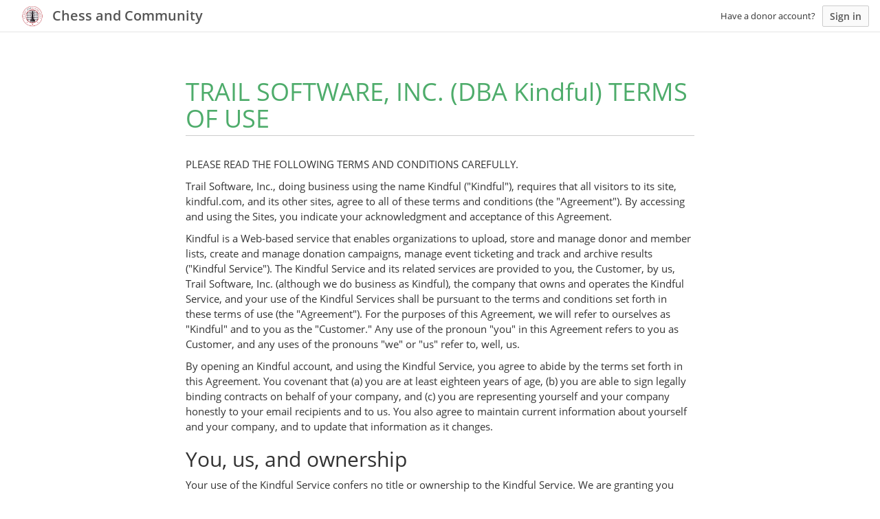

--- FILE ---
content_type: text/html; charset=utf-8
request_url: https://www.google.com/recaptcha/api2/anchor?ar=1&k=6Lcj4bspAAAAAIhgp4akofL9Oe53WYOCdZj-yuze&co=aHR0cHM6Ly9jaGVzc2FuZGNvbW11bml0eS5raW5kZnVsLmNvbTo0NDM.&hl=en&v=7gg7H51Q-naNfhmCP3_R47ho&size=invisible&anchor-ms=20000&execute-ms=30000&cb=ueop4v7z4ixv
body_size: 48072
content:
<!DOCTYPE HTML><html dir="ltr" lang="en"><head><meta http-equiv="Content-Type" content="text/html; charset=UTF-8">
<meta http-equiv="X-UA-Compatible" content="IE=edge">
<title>reCAPTCHA</title>
<style type="text/css">
/* cyrillic-ext */
@font-face {
  font-family: 'Roboto';
  font-style: normal;
  font-weight: 400;
  font-stretch: 100%;
  src: url(//fonts.gstatic.com/s/roboto/v48/KFO7CnqEu92Fr1ME7kSn66aGLdTylUAMa3GUBHMdazTgWw.woff2) format('woff2');
  unicode-range: U+0460-052F, U+1C80-1C8A, U+20B4, U+2DE0-2DFF, U+A640-A69F, U+FE2E-FE2F;
}
/* cyrillic */
@font-face {
  font-family: 'Roboto';
  font-style: normal;
  font-weight: 400;
  font-stretch: 100%;
  src: url(//fonts.gstatic.com/s/roboto/v48/KFO7CnqEu92Fr1ME7kSn66aGLdTylUAMa3iUBHMdazTgWw.woff2) format('woff2');
  unicode-range: U+0301, U+0400-045F, U+0490-0491, U+04B0-04B1, U+2116;
}
/* greek-ext */
@font-face {
  font-family: 'Roboto';
  font-style: normal;
  font-weight: 400;
  font-stretch: 100%;
  src: url(//fonts.gstatic.com/s/roboto/v48/KFO7CnqEu92Fr1ME7kSn66aGLdTylUAMa3CUBHMdazTgWw.woff2) format('woff2');
  unicode-range: U+1F00-1FFF;
}
/* greek */
@font-face {
  font-family: 'Roboto';
  font-style: normal;
  font-weight: 400;
  font-stretch: 100%;
  src: url(//fonts.gstatic.com/s/roboto/v48/KFO7CnqEu92Fr1ME7kSn66aGLdTylUAMa3-UBHMdazTgWw.woff2) format('woff2');
  unicode-range: U+0370-0377, U+037A-037F, U+0384-038A, U+038C, U+038E-03A1, U+03A3-03FF;
}
/* math */
@font-face {
  font-family: 'Roboto';
  font-style: normal;
  font-weight: 400;
  font-stretch: 100%;
  src: url(//fonts.gstatic.com/s/roboto/v48/KFO7CnqEu92Fr1ME7kSn66aGLdTylUAMawCUBHMdazTgWw.woff2) format('woff2');
  unicode-range: U+0302-0303, U+0305, U+0307-0308, U+0310, U+0312, U+0315, U+031A, U+0326-0327, U+032C, U+032F-0330, U+0332-0333, U+0338, U+033A, U+0346, U+034D, U+0391-03A1, U+03A3-03A9, U+03B1-03C9, U+03D1, U+03D5-03D6, U+03F0-03F1, U+03F4-03F5, U+2016-2017, U+2034-2038, U+203C, U+2040, U+2043, U+2047, U+2050, U+2057, U+205F, U+2070-2071, U+2074-208E, U+2090-209C, U+20D0-20DC, U+20E1, U+20E5-20EF, U+2100-2112, U+2114-2115, U+2117-2121, U+2123-214F, U+2190, U+2192, U+2194-21AE, U+21B0-21E5, U+21F1-21F2, U+21F4-2211, U+2213-2214, U+2216-22FF, U+2308-230B, U+2310, U+2319, U+231C-2321, U+2336-237A, U+237C, U+2395, U+239B-23B7, U+23D0, U+23DC-23E1, U+2474-2475, U+25AF, U+25B3, U+25B7, U+25BD, U+25C1, U+25CA, U+25CC, U+25FB, U+266D-266F, U+27C0-27FF, U+2900-2AFF, U+2B0E-2B11, U+2B30-2B4C, U+2BFE, U+3030, U+FF5B, U+FF5D, U+1D400-1D7FF, U+1EE00-1EEFF;
}
/* symbols */
@font-face {
  font-family: 'Roboto';
  font-style: normal;
  font-weight: 400;
  font-stretch: 100%;
  src: url(//fonts.gstatic.com/s/roboto/v48/KFO7CnqEu92Fr1ME7kSn66aGLdTylUAMaxKUBHMdazTgWw.woff2) format('woff2');
  unicode-range: U+0001-000C, U+000E-001F, U+007F-009F, U+20DD-20E0, U+20E2-20E4, U+2150-218F, U+2190, U+2192, U+2194-2199, U+21AF, U+21E6-21F0, U+21F3, U+2218-2219, U+2299, U+22C4-22C6, U+2300-243F, U+2440-244A, U+2460-24FF, U+25A0-27BF, U+2800-28FF, U+2921-2922, U+2981, U+29BF, U+29EB, U+2B00-2BFF, U+4DC0-4DFF, U+FFF9-FFFB, U+10140-1018E, U+10190-1019C, U+101A0, U+101D0-101FD, U+102E0-102FB, U+10E60-10E7E, U+1D2C0-1D2D3, U+1D2E0-1D37F, U+1F000-1F0FF, U+1F100-1F1AD, U+1F1E6-1F1FF, U+1F30D-1F30F, U+1F315, U+1F31C, U+1F31E, U+1F320-1F32C, U+1F336, U+1F378, U+1F37D, U+1F382, U+1F393-1F39F, U+1F3A7-1F3A8, U+1F3AC-1F3AF, U+1F3C2, U+1F3C4-1F3C6, U+1F3CA-1F3CE, U+1F3D4-1F3E0, U+1F3ED, U+1F3F1-1F3F3, U+1F3F5-1F3F7, U+1F408, U+1F415, U+1F41F, U+1F426, U+1F43F, U+1F441-1F442, U+1F444, U+1F446-1F449, U+1F44C-1F44E, U+1F453, U+1F46A, U+1F47D, U+1F4A3, U+1F4B0, U+1F4B3, U+1F4B9, U+1F4BB, U+1F4BF, U+1F4C8-1F4CB, U+1F4D6, U+1F4DA, U+1F4DF, U+1F4E3-1F4E6, U+1F4EA-1F4ED, U+1F4F7, U+1F4F9-1F4FB, U+1F4FD-1F4FE, U+1F503, U+1F507-1F50B, U+1F50D, U+1F512-1F513, U+1F53E-1F54A, U+1F54F-1F5FA, U+1F610, U+1F650-1F67F, U+1F687, U+1F68D, U+1F691, U+1F694, U+1F698, U+1F6AD, U+1F6B2, U+1F6B9-1F6BA, U+1F6BC, U+1F6C6-1F6CF, U+1F6D3-1F6D7, U+1F6E0-1F6EA, U+1F6F0-1F6F3, U+1F6F7-1F6FC, U+1F700-1F7FF, U+1F800-1F80B, U+1F810-1F847, U+1F850-1F859, U+1F860-1F887, U+1F890-1F8AD, U+1F8B0-1F8BB, U+1F8C0-1F8C1, U+1F900-1F90B, U+1F93B, U+1F946, U+1F984, U+1F996, U+1F9E9, U+1FA00-1FA6F, U+1FA70-1FA7C, U+1FA80-1FA89, U+1FA8F-1FAC6, U+1FACE-1FADC, U+1FADF-1FAE9, U+1FAF0-1FAF8, U+1FB00-1FBFF;
}
/* vietnamese */
@font-face {
  font-family: 'Roboto';
  font-style: normal;
  font-weight: 400;
  font-stretch: 100%;
  src: url(//fonts.gstatic.com/s/roboto/v48/KFO7CnqEu92Fr1ME7kSn66aGLdTylUAMa3OUBHMdazTgWw.woff2) format('woff2');
  unicode-range: U+0102-0103, U+0110-0111, U+0128-0129, U+0168-0169, U+01A0-01A1, U+01AF-01B0, U+0300-0301, U+0303-0304, U+0308-0309, U+0323, U+0329, U+1EA0-1EF9, U+20AB;
}
/* latin-ext */
@font-face {
  font-family: 'Roboto';
  font-style: normal;
  font-weight: 400;
  font-stretch: 100%;
  src: url(//fonts.gstatic.com/s/roboto/v48/KFO7CnqEu92Fr1ME7kSn66aGLdTylUAMa3KUBHMdazTgWw.woff2) format('woff2');
  unicode-range: U+0100-02BA, U+02BD-02C5, U+02C7-02CC, U+02CE-02D7, U+02DD-02FF, U+0304, U+0308, U+0329, U+1D00-1DBF, U+1E00-1E9F, U+1EF2-1EFF, U+2020, U+20A0-20AB, U+20AD-20C0, U+2113, U+2C60-2C7F, U+A720-A7FF;
}
/* latin */
@font-face {
  font-family: 'Roboto';
  font-style: normal;
  font-weight: 400;
  font-stretch: 100%;
  src: url(//fonts.gstatic.com/s/roboto/v48/KFO7CnqEu92Fr1ME7kSn66aGLdTylUAMa3yUBHMdazQ.woff2) format('woff2');
  unicode-range: U+0000-00FF, U+0131, U+0152-0153, U+02BB-02BC, U+02C6, U+02DA, U+02DC, U+0304, U+0308, U+0329, U+2000-206F, U+20AC, U+2122, U+2191, U+2193, U+2212, U+2215, U+FEFF, U+FFFD;
}
/* cyrillic-ext */
@font-face {
  font-family: 'Roboto';
  font-style: normal;
  font-weight: 500;
  font-stretch: 100%;
  src: url(//fonts.gstatic.com/s/roboto/v48/KFO7CnqEu92Fr1ME7kSn66aGLdTylUAMa3GUBHMdazTgWw.woff2) format('woff2');
  unicode-range: U+0460-052F, U+1C80-1C8A, U+20B4, U+2DE0-2DFF, U+A640-A69F, U+FE2E-FE2F;
}
/* cyrillic */
@font-face {
  font-family: 'Roboto';
  font-style: normal;
  font-weight: 500;
  font-stretch: 100%;
  src: url(//fonts.gstatic.com/s/roboto/v48/KFO7CnqEu92Fr1ME7kSn66aGLdTylUAMa3iUBHMdazTgWw.woff2) format('woff2');
  unicode-range: U+0301, U+0400-045F, U+0490-0491, U+04B0-04B1, U+2116;
}
/* greek-ext */
@font-face {
  font-family: 'Roboto';
  font-style: normal;
  font-weight: 500;
  font-stretch: 100%;
  src: url(//fonts.gstatic.com/s/roboto/v48/KFO7CnqEu92Fr1ME7kSn66aGLdTylUAMa3CUBHMdazTgWw.woff2) format('woff2');
  unicode-range: U+1F00-1FFF;
}
/* greek */
@font-face {
  font-family: 'Roboto';
  font-style: normal;
  font-weight: 500;
  font-stretch: 100%;
  src: url(//fonts.gstatic.com/s/roboto/v48/KFO7CnqEu92Fr1ME7kSn66aGLdTylUAMa3-UBHMdazTgWw.woff2) format('woff2');
  unicode-range: U+0370-0377, U+037A-037F, U+0384-038A, U+038C, U+038E-03A1, U+03A3-03FF;
}
/* math */
@font-face {
  font-family: 'Roboto';
  font-style: normal;
  font-weight: 500;
  font-stretch: 100%;
  src: url(//fonts.gstatic.com/s/roboto/v48/KFO7CnqEu92Fr1ME7kSn66aGLdTylUAMawCUBHMdazTgWw.woff2) format('woff2');
  unicode-range: U+0302-0303, U+0305, U+0307-0308, U+0310, U+0312, U+0315, U+031A, U+0326-0327, U+032C, U+032F-0330, U+0332-0333, U+0338, U+033A, U+0346, U+034D, U+0391-03A1, U+03A3-03A9, U+03B1-03C9, U+03D1, U+03D5-03D6, U+03F0-03F1, U+03F4-03F5, U+2016-2017, U+2034-2038, U+203C, U+2040, U+2043, U+2047, U+2050, U+2057, U+205F, U+2070-2071, U+2074-208E, U+2090-209C, U+20D0-20DC, U+20E1, U+20E5-20EF, U+2100-2112, U+2114-2115, U+2117-2121, U+2123-214F, U+2190, U+2192, U+2194-21AE, U+21B0-21E5, U+21F1-21F2, U+21F4-2211, U+2213-2214, U+2216-22FF, U+2308-230B, U+2310, U+2319, U+231C-2321, U+2336-237A, U+237C, U+2395, U+239B-23B7, U+23D0, U+23DC-23E1, U+2474-2475, U+25AF, U+25B3, U+25B7, U+25BD, U+25C1, U+25CA, U+25CC, U+25FB, U+266D-266F, U+27C0-27FF, U+2900-2AFF, U+2B0E-2B11, U+2B30-2B4C, U+2BFE, U+3030, U+FF5B, U+FF5D, U+1D400-1D7FF, U+1EE00-1EEFF;
}
/* symbols */
@font-face {
  font-family: 'Roboto';
  font-style: normal;
  font-weight: 500;
  font-stretch: 100%;
  src: url(//fonts.gstatic.com/s/roboto/v48/KFO7CnqEu92Fr1ME7kSn66aGLdTylUAMaxKUBHMdazTgWw.woff2) format('woff2');
  unicode-range: U+0001-000C, U+000E-001F, U+007F-009F, U+20DD-20E0, U+20E2-20E4, U+2150-218F, U+2190, U+2192, U+2194-2199, U+21AF, U+21E6-21F0, U+21F3, U+2218-2219, U+2299, U+22C4-22C6, U+2300-243F, U+2440-244A, U+2460-24FF, U+25A0-27BF, U+2800-28FF, U+2921-2922, U+2981, U+29BF, U+29EB, U+2B00-2BFF, U+4DC0-4DFF, U+FFF9-FFFB, U+10140-1018E, U+10190-1019C, U+101A0, U+101D0-101FD, U+102E0-102FB, U+10E60-10E7E, U+1D2C0-1D2D3, U+1D2E0-1D37F, U+1F000-1F0FF, U+1F100-1F1AD, U+1F1E6-1F1FF, U+1F30D-1F30F, U+1F315, U+1F31C, U+1F31E, U+1F320-1F32C, U+1F336, U+1F378, U+1F37D, U+1F382, U+1F393-1F39F, U+1F3A7-1F3A8, U+1F3AC-1F3AF, U+1F3C2, U+1F3C4-1F3C6, U+1F3CA-1F3CE, U+1F3D4-1F3E0, U+1F3ED, U+1F3F1-1F3F3, U+1F3F5-1F3F7, U+1F408, U+1F415, U+1F41F, U+1F426, U+1F43F, U+1F441-1F442, U+1F444, U+1F446-1F449, U+1F44C-1F44E, U+1F453, U+1F46A, U+1F47D, U+1F4A3, U+1F4B0, U+1F4B3, U+1F4B9, U+1F4BB, U+1F4BF, U+1F4C8-1F4CB, U+1F4D6, U+1F4DA, U+1F4DF, U+1F4E3-1F4E6, U+1F4EA-1F4ED, U+1F4F7, U+1F4F9-1F4FB, U+1F4FD-1F4FE, U+1F503, U+1F507-1F50B, U+1F50D, U+1F512-1F513, U+1F53E-1F54A, U+1F54F-1F5FA, U+1F610, U+1F650-1F67F, U+1F687, U+1F68D, U+1F691, U+1F694, U+1F698, U+1F6AD, U+1F6B2, U+1F6B9-1F6BA, U+1F6BC, U+1F6C6-1F6CF, U+1F6D3-1F6D7, U+1F6E0-1F6EA, U+1F6F0-1F6F3, U+1F6F7-1F6FC, U+1F700-1F7FF, U+1F800-1F80B, U+1F810-1F847, U+1F850-1F859, U+1F860-1F887, U+1F890-1F8AD, U+1F8B0-1F8BB, U+1F8C0-1F8C1, U+1F900-1F90B, U+1F93B, U+1F946, U+1F984, U+1F996, U+1F9E9, U+1FA00-1FA6F, U+1FA70-1FA7C, U+1FA80-1FA89, U+1FA8F-1FAC6, U+1FACE-1FADC, U+1FADF-1FAE9, U+1FAF0-1FAF8, U+1FB00-1FBFF;
}
/* vietnamese */
@font-face {
  font-family: 'Roboto';
  font-style: normal;
  font-weight: 500;
  font-stretch: 100%;
  src: url(//fonts.gstatic.com/s/roboto/v48/KFO7CnqEu92Fr1ME7kSn66aGLdTylUAMa3OUBHMdazTgWw.woff2) format('woff2');
  unicode-range: U+0102-0103, U+0110-0111, U+0128-0129, U+0168-0169, U+01A0-01A1, U+01AF-01B0, U+0300-0301, U+0303-0304, U+0308-0309, U+0323, U+0329, U+1EA0-1EF9, U+20AB;
}
/* latin-ext */
@font-face {
  font-family: 'Roboto';
  font-style: normal;
  font-weight: 500;
  font-stretch: 100%;
  src: url(//fonts.gstatic.com/s/roboto/v48/KFO7CnqEu92Fr1ME7kSn66aGLdTylUAMa3KUBHMdazTgWw.woff2) format('woff2');
  unicode-range: U+0100-02BA, U+02BD-02C5, U+02C7-02CC, U+02CE-02D7, U+02DD-02FF, U+0304, U+0308, U+0329, U+1D00-1DBF, U+1E00-1E9F, U+1EF2-1EFF, U+2020, U+20A0-20AB, U+20AD-20C0, U+2113, U+2C60-2C7F, U+A720-A7FF;
}
/* latin */
@font-face {
  font-family: 'Roboto';
  font-style: normal;
  font-weight: 500;
  font-stretch: 100%;
  src: url(//fonts.gstatic.com/s/roboto/v48/KFO7CnqEu92Fr1ME7kSn66aGLdTylUAMa3yUBHMdazQ.woff2) format('woff2');
  unicode-range: U+0000-00FF, U+0131, U+0152-0153, U+02BB-02BC, U+02C6, U+02DA, U+02DC, U+0304, U+0308, U+0329, U+2000-206F, U+20AC, U+2122, U+2191, U+2193, U+2212, U+2215, U+FEFF, U+FFFD;
}
/* cyrillic-ext */
@font-face {
  font-family: 'Roboto';
  font-style: normal;
  font-weight: 900;
  font-stretch: 100%;
  src: url(//fonts.gstatic.com/s/roboto/v48/KFO7CnqEu92Fr1ME7kSn66aGLdTylUAMa3GUBHMdazTgWw.woff2) format('woff2');
  unicode-range: U+0460-052F, U+1C80-1C8A, U+20B4, U+2DE0-2DFF, U+A640-A69F, U+FE2E-FE2F;
}
/* cyrillic */
@font-face {
  font-family: 'Roboto';
  font-style: normal;
  font-weight: 900;
  font-stretch: 100%;
  src: url(//fonts.gstatic.com/s/roboto/v48/KFO7CnqEu92Fr1ME7kSn66aGLdTylUAMa3iUBHMdazTgWw.woff2) format('woff2');
  unicode-range: U+0301, U+0400-045F, U+0490-0491, U+04B0-04B1, U+2116;
}
/* greek-ext */
@font-face {
  font-family: 'Roboto';
  font-style: normal;
  font-weight: 900;
  font-stretch: 100%;
  src: url(//fonts.gstatic.com/s/roboto/v48/KFO7CnqEu92Fr1ME7kSn66aGLdTylUAMa3CUBHMdazTgWw.woff2) format('woff2');
  unicode-range: U+1F00-1FFF;
}
/* greek */
@font-face {
  font-family: 'Roboto';
  font-style: normal;
  font-weight: 900;
  font-stretch: 100%;
  src: url(//fonts.gstatic.com/s/roboto/v48/KFO7CnqEu92Fr1ME7kSn66aGLdTylUAMa3-UBHMdazTgWw.woff2) format('woff2');
  unicode-range: U+0370-0377, U+037A-037F, U+0384-038A, U+038C, U+038E-03A1, U+03A3-03FF;
}
/* math */
@font-face {
  font-family: 'Roboto';
  font-style: normal;
  font-weight: 900;
  font-stretch: 100%;
  src: url(//fonts.gstatic.com/s/roboto/v48/KFO7CnqEu92Fr1ME7kSn66aGLdTylUAMawCUBHMdazTgWw.woff2) format('woff2');
  unicode-range: U+0302-0303, U+0305, U+0307-0308, U+0310, U+0312, U+0315, U+031A, U+0326-0327, U+032C, U+032F-0330, U+0332-0333, U+0338, U+033A, U+0346, U+034D, U+0391-03A1, U+03A3-03A9, U+03B1-03C9, U+03D1, U+03D5-03D6, U+03F0-03F1, U+03F4-03F5, U+2016-2017, U+2034-2038, U+203C, U+2040, U+2043, U+2047, U+2050, U+2057, U+205F, U+2070-2071, U+2074-208E, U+2090-209C, U+20D0-20DC, U+20E1, U+20E5-20EF, U+2100-2112, U+2114-2115, U+2117-2121, U+2123-214F, U+2190, U+2192, U+2194-21AE, U+21B0-21E5, U+21F1-21F2, U+21F4-2211, U+2213-2214, U+2216-22FF, U+2308-230B, U+2310, U+2319, U+231C-2321, U+2336-237A, U+237C, U+2395, U+239B-23B7, U+23D0, U+23DC-23E1, U+2474-2475, U+25AF, U+25B3, U+25B7, U+25BD, U+25C1, U+25CA, U+25CC, U+25FB, U+266D-266F, U+27C0-27FF, U+2900-2AFF, U+2B0E-2B11, U+2B30-2B4C, U+2BFE, U+3030, U+FF5B, U+FF5D, U+1D400-1D7FF, U+1EE00-1EEFF;
}
/* symbols */
@font-face {
  font-family: 'Roboto';
  font-style: normal;
  font-weight: 900;
  font-stretch: 100%;
  src: url(//fonts.gstatic.com/s/roboto/v48/KFO7CnqEu92Fr1ME7kSn66aGLdTylUAMaxKUBHMdazTgWw.woff2) format('woff2');
  unicode-range: U+0001-000C, U+000E-001F, U+007F-009F, U+20DD-20E0, U+20E2-20E4, U+2150-218F, U+2190, U+2192, U+2194-2199, U+21AF, U+21E6-21F0, U+21F3, U+2218-2219, U+2299, U+22C4-22C6, U+2300-243F, U+2440-244A, U+2460-24FF, U+25A0-27BF, U+2800-28FF, U+2921-2922, U+2981, U+29BF, U+29EB, U+2B00-2BFF, U+4DC0-4DFF, U+FFF9-FFFB, U+10140-1018E, U+10190-1019C, U+101A0, U+101D0-101FD, U+102E0-102FB, U+10E60-10E7E, U+1D2C0-1D2D3, U+1D2E0-1D37F, U+1F000-1F0FF, U+1F100-1F1AD, U+1F1E6-1F1FF, U+1F30D-1F30F, U+1F315, U+1F31C, U+1F31E, U+1F320-1F32C, U+1F336, U+1F378, U+1F37D, U+1F382, U+1F393-1F39F, U+1F3A7-1F3A8, U+1F3AC-1F3AF, U+1F3C2, U+1F3C4-1F3C6, U+1F3CA-1F3CE, U+1F3D4-1F3E0, U+1F3ED, U+1F3F1-1F3F3, U+1F3F5-1F3F7, U+1F408, U+1F415, U+1F41F, U+1F426, U+1F43F, U+1F441-1F442, U+1F444, U+1F446-1F449, U+1F44C-1F44E, U+1F453, U+1F46A, U+1F47D, U+1F4A3, U+1F4B0, U+1F4B3, U+1F4B9, U+1F4BB, U+1F4BF, U+1F4C8-1F4CB, U+1F4D6, U+1F4DA, U+1F4DF, U+1F4E3-1F4E6, U+1F4EA-1F4ED, U+1F4F7, U+1F4F9-1F4FB, U+1F4FD-1F4FE, U+1F503, U+1F507-1F50B, U+1F50D, U+1F512-1F513, U+1F53E-1F54A, U+1F54F-1F5FA, U+1F610, U+1F650-1F67F, U+1F687, U+1F68D, U+1F691, U+1F694, U+1F698, U+1F6AD, U+1F6B2, U+1F6B9-1F6BA, U+1F6BC, U+1F6C6-1F6CF, U+1F6D3-1F6D7, U+1F6E0-1F6EA, U+1F6F0-1F6F3, U+1F6F7-1F6FC, U+1F700-1F7FF, U+1F800-1F80B, U+1F810-1F847, U+1F850-1F859, U+1F860-1F887, U+1F890-1F8AD, U+1F8B0-1F8BB, U+1F8C0-1F8C1, U+1F900-1F90B, U+1F93B, U+1F946, U+1F984, U+1F996, U+1F9E9, U+1FA00-1FA6F, U+1FA70-1FA7C, U+1FA80-1FA89, U+1FA8F-1FAC6, U+1FACE-1FADC, U+1FADF-1FAE9, U+1FAF0-1FAF8, U+1FB00-1FBFF;
}
/* vietnamese */
@font-face {
  font-family: 'Roboto';
  font-style: normal;
  font-weight: 900;
  font-stretch: 100%;
  src: url(//fonts.gstatic.com/s/roboto/v48/KFO7CnqEu92Fr1ME7kSn66aGLdTylUAMa3OUBHMdazTgWw.woff2) format('woff2');
  unicode-range: U+0102-0103, U+0110-0111, U+0128-0129, U+0168-0169, U+01A0-01A1, U+01AF-01B0, U+0300-0301, U+0303-0304, U+0308-0309, U+0323, U+0329, U+1EA0-1EF9, U+20AB;
}
/* latin-ext */
@font-face {
  font-family: 'Roboto';
  font-style: normal;
  font-weight: 900;
  font-stretch: 100%;
  src: url(//fonts.gstatic.com/s/roboto/v48/KFO7CnqEu92Fr1ME7kSn66aGLdTylUAMa3KUBHMdazTgWw.woff2) format('woff2');
  unicode-range: U+0100-02BA, U+02BD-02C5, U+02C7-02CC, U+02CE-02D7, U+02DD-02FF, U+0304, U+0308, U+0329, U+1D00-1DBF, U+1E00-1E9F, U+1EF2-1EFF, U+2020, U+20A0-20AB, U+20AD-20C0, U+2113, U+2C60-2C7F, U+A720-A7FF;
}
/* latin */
@font-face {
  font-family: 'Roboto';
  font-style: normal;
  font-weight: 900;
  font-stretch: 100%;
  src: url(//fonts.gstatic.com/s/roboto/v48/KFO7CnqEu92Fr1ME7kSn66aGLdTylUAMa3yUBHMdazQ.woff2) format('woff2');
  unicode-range: U+0000-00FF, U+0131, U+0152-0153, U+02BB-02BC, U+02C6, U+02DA, U+02DC, U+0304, U+0308, U+0329, U+2000-206F, U+20AC, U+2122, U+2191, U+2193, U+2212, U+2215, U+FEFF, U+FFFD;
}

</style>
<link rel="stylesheet" type="text/css" href="https://www.gstatic.com/recaptcha/releases/7gg7H51Q-naNfhmCP3_R47ho/styles__ltr.css">
<script nonce="CHYhUiVIoshlkyT09nVRoA" type="text/javascript">window['__recaptcha_api'] = 'https://www.google.com/recaptcha/api2/';</script>
<script type="text/javascript" src="https://www.gstatic.com/recaptcha/releases/7gg7H51Q-naNfhmCP3_R47ho/recaptcha__en.js" nonce="CHYhUiVIoshlkyT09nVRoA">
      
    </script></head>
<body><div id="rc-anchor-alert" class="rc-anchor-alert"></div>
<input type="hidden" id="recaptcha-token" value="[base64]">
<script type="text/javascript" nonce="CHYhUiVIoshlkyT09nVRoA">
      recaptcha.anchor.Main.init("[\x22ainput\x22,[\x22bgdata\x22,\x22\x22,\[base64]/[base64]/UltIKytdPWE6KGE8MjA0OD9SW0grK109YT4+NnwxOTI6KChhJjY0NTEyKT09NTUyOTYmJnErMTxoLmxlbmd0aCYmKGguY2hhckNvZGVBdChxKzEpJjY0NTEyKT09NTYzMjA/[base64]/MjU1OlI/[base64]/[base64]/[base64]/[base64]/[base64]/[base64]/[base64]/[base64]/[base64]/[base64]\x22,\[base64]\x22,\x22w6IsCG0dOSx0wo3ChDQRdljCsXUzKsKVWB8sOUhzbw91NcOTw4bCqcK7w4Fsw7EIV8KmNcO2wp9BwrHDjcO0LgwTODnDjcOlw5JKZcOiwqXCmEZvw67DpxHCgMKpFsKFw5JeHkMJAjtNwp9oZALDn8KdOcOmRcKSdsKkwpbDlcOYeGlpChHCm8OcUX/CpFXDnwAQw7hbCMOwwrFHw4rCj1Rxw7HDl8KQwrZUDsK+wpnCk2zDhsK9w7ZpBjQFwp3CscO6wrPCkQI3WUMEKWPCpcKcwrHCqMOBwqdKw7ITw4TChMOJw5h8d0/Clk/[base64]/[base64]/CimB1w5h6wqXClidgwoHCoDDDn1krWTzDjQnDjzZ3w6IxbcK5CcKSLXbDmMOXwpHCvcKowrnDgcOfLcKrasOlwoN+wp3DpsKiwpITwrHDrMKJBlzCkQk/woPDgRDCv0vCmsK0wrMDwqrComTCqy9YJcOfw6fChsOeJCrCjsOXwoM6w4jChhjCh8OEfMOVwoDDgsKswqgVAsOEF8O8w6fDqjXCgsOiwq/CkV7DgTgDf8O4ScKoScKhw5g1woXDoicXFsO2w4nCqW0+G8O3worDu8OQF8Knw53DlsOlw6dpaklGwooHBMK3w5rDsjkKwqvDnkHCswLDtsKPw6kPZ8KWwo9SJh5vw53DpFBgTWUtTcKXUcOVdBTChn/[base64]/w4Ikw4TDkFRHYxxDMMOJYlvClcO7emRCw7zCocKtw45SKkXCmhDCt8ONEsOOUSvCujt5w6IPP3HDvsOkBMKcEVwiaMKXOUdowoZtw7TCncOdYzzCgk4Dw6HDscODwpAtwo/DnMOgwqzDikPDkA1pwpDCocKmwrohLE9ew5JDw6wGw7vCllh+aH7CizbDvxpYHi4JMsO6aW8kwoRqIAZ7fSPDu1MJwrzDrMK4w4IKNwDDo3kiwoEZwoXCrAtMdMK2UBphwp57K8Kvw7osw6/Dl3MpwoTDvcOBeDDDrh3CrGZLw5U7OMKEw58AwrzCmMOyw5LCjCVYbcK8X8O+cQXCkAvCuMKhwr1lX8Ofw5I2bcOwwoRZwqp3FcKTC0/[base64]/DpG3DucKWwpZwOkdSwqHChgsHcMOAS8KOA8OeP0YBDsK8CyB9woQFwpVhRMKewpTCr8KSa8Ouw4TDgkhMN1/[base64]/[base64]/Dl3MMFn8bwqnDk8OGDzpPUcKmYcK/w6o8w67DnsOlw7pCHjAUIFJUFMOINsKodsOBVxfDmwfDgynCiwB1XQ58wrl+QSfDj1M+c8KQwrlVQMKUw6ZwwrBCw5fCmsKVwpbDqxzClFbCrXAow6RUwpHCvsOmw5XCvGQiwq/[base64]/Cny7CtMOpw7vDqsOowo7DmsOowo1hwrTCkcO+Wy0NwrdKwqHClVnDpMOJw5Z0asORw48PVsK/w59nwrMTHlnCvsKXCMOICsObwqHCpMKJwqA0IVcYw4DDmGN/dHLCo8OTG0sywqTDv8KYw7EoR8K6b0FbOMOBM8OWwqfDk8KTHMKqwpLDmsKfbsKUYcK2fDBnw4gseiI1XcOUZXhAaB7Cm8KRw78CWU1yJcKOw43CgTUvcQJEKcK4w5/CpcOGw7TDm8OqKsOUw5TDm8K3ZmTCmMOzw4/Ct8KDw5dYXcOGwrrCjjLDuGLCncOJw6DDlHvDsUEPB1onw6gaIcO1P8KHw5xww7U1wrXDtsORw6Myw43Dq0wYwqowTMK0fy7DjTlDw6B3woJOYxXDjCEhwoIxbMOrwooEDMOAwpAIw6N3dsKaQ141I8K5OMKedFoAw61xe13DtcOUFsK5w6/DszHDvDnDksO0w67CmAFobMO3w5zDt8OGbcOOwp5+woDDs8OPS8KSWcKPw6/DlMO0IHURwrw+AMKoAcOWw5nCgMK/CXxKVMOWcMOyw6VUw67Do8OyesKHdMKFH2HDu8Kdwol+Y8KuFjwnM8OFw7RWwqs7SsOiOsKKwpVTwrU6w5XDksOqQhHDvcOvwqs/Cz7DksOSH8O8d3vDsUzDqMOXQH4hJMKKLMKAKDcvOMO7E8OVccKQGcKHLlM3W10FAMOHXlgSahvDtkl0w557VgAdHcO9RWjCkFRFw5xVw5F3TV5pw6vCtcKoa053wpBSw5Bnw4HDqWTDpVXDtcOfcC7DhjjCvcOseMO/w6kYL8O2MFnCh8ODwoLDskbCqUjDoWM4wpzCuX3DscOhWcOdcjlBESrCv8Knwq47w4dyw7UVw5rCo8KML8K3UsKgw7RMKhADTMOWRy8vwocvQxM5w5pKwpxiVFoVByBCw6XDhA3DqU3DjcOGwpw+wprCmTvDo8OnUSbDo0AOw6HCkCs/PCrDmRAUw7/DgkJhwqvCt8ObwpPDtQrCoS3Cg3FeZUUbw53CrXw/wojCmMKxwq7CrwIFwqktSADCoz8fwpzDncK9cyfCmcOCSjXCrSDCqsO4w6TCtsKCwpbDn8O/[base64]/[base64]/DqsKYwqvCrzvDhUA9woowdcKVwpjDgT7ChMK/acK7WBDCicO+d1kow6HDtsOySU3DgkwmwofCi0YBG3tkElNmwr8/YRtuw4zCtlZgdF/DgXjDqMOQwrt2w5DDksO1RMOBwrE0w7nDsRpuwozDmGDClw1Zw4xnw5hvMMKNQMOvc8Klwrtmw67Cpng+wpbDiwFrw4M5w4teHsOhwp8aNsOacsOpwo9udcOFKUDDtjTCkMKXwo8zHsOOw5/Dp1TDqcOCVsOAGsOcwrw1FWB2wrE9wpjClcOKwrdCw6RMPkQ4BTfCv8KKXcKAw6TCscKQw75Xw7swC8KSAV3Cl8KTw7rChMOhwoUwMsK5eTnCl8KowoLDh0t/[base64]/DqsK7wqw/wq9rwqrCgEo9MHXCqcKKw77DucK/wrnCqCQtAn8Ow5MJw6LClmtKIFvChFLDpsOfw6zDqhXCkMOABULCgsKhFQXDqcKkw5A9PMKMw4DCvmvCosOdOsK2J8OMwovCnxTCm8Kyb8KOw7TDqBkMw5ZrU8KHwo3DsVV8wr48wp7CkHTDpBwqw4zCql/DmBwuN8K0HDHCiHB1GcKjEG98KsOdHcKGRFTClivDrsKAXl5rwqpBwrcxRMKnw4fCicOee2PCj8KIw5kKw4t2wpleVknCmMO9wqBDwr/CtyXCvhjCoMOwIMK/[base64]/DjMKADDtuw6LCghYSwqQjbgVbw67DvMOEw6vDj8KXdMKbwqrCl8OCA8O8DMOSQsOKwrARFsOuFMKsUsOrAX7Drn7Ck3nDo8ONExTCjsKHV2nCrcO1GsKFY8KKOsOZw4HDmQ/DosKxwqtPNMO9b8ObHmw0VMOewofCqMKww7Y2woPDlwXDhcOeInfCgsOnW3U/wpPDrcKpw7kcwrDCvm3Cm8Oqw5kbwqvCicO/L8KBwowUUHsgA13Dn8KXMMKswq/[base64]/CpkUxfGbCh8OVwpPDu2Edw75fw5ImwpXDo8OyeMKuYXbDtsOMwq/DocOTBMOdbwvDiztmYcKYK2hkw7rDmBbDh8O1wp58Ki0Cw5Ylw7zCjMKawpzDpsKzw7oDOMOGw6lqwrHDrcOsMMKrwq1FaGTChFbCmMKjwr/[base64]/Ds8OXA8Ksw7TChcOKwpI7RAfDmSHDlWlUw7NhIcOgwqZHC8Opw4godsOEKcOZwq5Cw4pqVAXCvsKkRCjDlAjCuDjCocKuLsOiwpw/wo3DqEtCEysLw7IYwrA8YsO3XGfDs0d6UTfCr8KxwoR4BMK5a8K2wpxFYMO6w7RmOVcxwrLDt8KKHV3DuMKZw5jDhsKyU3New7NgDj1fDR7DnixsR0VRwq3DnWgydW5JSsObwqDCrcKiwqfDvVpQGDjCrcK/KsKCO8O6w5XCu2Uzw7sFcl7Dolh6wqPCgiE+w47DtTjDt8OJT8Kfw4Qxw6xRwpcwwqdTwrt/[base64]/CrDJKwrDDsGxONnjCpCEhw7U3w4bDoBlIwpwTHlXCs8Klwq3Ckk/DocOGwpktS8KGTsK5XxMmwpPCuS3CscK5TDBUQTI7f3zCgAYiY1QKw5cCfAU8ccKMwrMFwqvCtMOqwoHDusOYWn8QwrLCn8O3K2gFwovDpWQfUMK0JmU5dTDDucKLw67DlsOiE8Ovckh/[base64]/[base64]/wqnCnhfDok7CrnPDn8OQwpx7w5HCngbDqzNYw40IwpvCoMOOwpAJLHbDrsKKaDt2EHlFwowzDzHCtMK/esOAQXFrwo9swqJnYcK3RcOzw7PCk8KEw73Dij8/[base64]/Cv8OkesKQVcKWwrxjwrUPIcOVwpkjT8OrwqgOw6XCtSbDuUcqdR/DuH8KAsK9wprDmsOPdmvCjHRHwrwzwok3wrTDlTcjTm/Dl8OSwpEfwpDCo8Kpw71xVnhZwqLDgcOjwpvDncKSwoUrZsKKworDgsKhXsKmdMOMUkZhCcOOwpPClTkrw6bDtFhowpBdwpfDkGRIbcObWcKfScKTP8ONwoUOE8O6JgHDtMOKFsKMw4lbamjDvsKHw4/DjA/DlHAGVHRhGHQOwp7DoVvCqzvDtMOmJ2XDkB3DqFnDmU7ClsORwr5Qw7ITVhskw63Cogw4woDDm8KEwqfDl1QCw7jDm0otZHRZw4JAZ8Ksw67CtkXDmAfCgcOBw6tdwohQV8O0wrzCvSIuw6pGKkA6wpxFDVEdR1hUwpppVcOAE8KHHFcQUMKyNW7Cs3nDk3PDlMK/wo7Cn8KKwoxbwrAMRMOOV8OPPSsGwqVJwqljBxHDsMOLN1hhwrDDjmbCvgrCgVzCrDjCocOCw49CwoR/[base64]/DpcOOw6TCrl04ccO2wqtcwqsjw7HCj1gQDcKswr5uHcO8wrALT2Fxw73DgsKdGsKbwpbDs8KmDMKmISrDpMOwwq9KwrrDnMKqwqvDtsK6dcOoDAI5w7g8T8K1SsOfRjwAwoQOMRzDtks3JlU8w4DCrsK7wrl3wqvDlMO4aQHCqiXCgcKDF8Oqw5/[base64]/[base64]/PMKuw65tw4LDhB/[base64]/w57DssO4wqLDhcOUw4zDp3DCu8OgP8OQVEfDisO6cMK7w4gKIx94EsK6c8KjdhAlRlvDnsK2wqDCo8O+w4N2wpwgYTHDhmDDk0/DtsKuwrfDk0xKwqBGfQAfw6HDhwrDtiRABU/[base64]/DiEVDwonCn8O+Sx/Djl/CtsK1EMOoX2XCn8OMHRRdX0UpYWZZwqbChjfCqGl1w4/CqgrCoUhvA8Kawq3DmUbDhF8Gw7bDgsKBCgHCocOYc8OrC2oQNxjDmwh4woMDwoXDmxzDqBEowrjDgcKnYsKGKsKmw7bDnMKew6RNBsOrDsKOJjbCjyXDmmsYIQnCi8OrwqwIcUp8w4fCrlcccwDCtAwREcKfbk98w7/CuivCnXljw7hqwpFBHT/DvMONB0slLD8Mw7TDrUBowrvDvMOlWSPCocORw5PDm03DolnCvcKywqbCo8Ksw486bMObwqzDlnfCuQTDtV3CvyA8wqQ0w4LCkR/DqTApMMK9QcKuwolkw5VBNF/[base64]/DkAc8wpvDncOgw5Miw68CIljChcOJMcOmw4U4AMKCw6tKSQ3DuMOUYsONGsKwZT3DmUXCuCjDl3XCgsKIDMKRF8OvKwLDsD7CuVHDrMOLwpTCscKEw70fT8K+w5RsHjrDg3LCsF7ClXjDiwkJfULCkcOhw4/DocKbwozCmX9WW3LCiwJuUsKww77CgsKjwoTCgSLDkBNdVUkGGmBkXgrDtkDCisKlwqXCiMKiO8OfwrrDu8O9VUHDnijDp2zDiMOKBsO8wonDuMKSw6vDu8O7LRdRw6B4wpfDnkomwr/DpsOlw4ELw7JpwoLCpMKYWx7DsVLDpMOKwq8pw4c6TMKtw7/[base64]/[base64]/[base64]/Cilsvwp7CkMOdw7DDnTnDnXXDjhjCsFDConwXw5QEwr0rw7Jvwp7DsRk5w6Rpw6XCiMOhLMKcw5cubMKNw5HDgCPCqyRbb3B3LMOgR33ChcK7w65jXgnCq8K+N8OsAB1twpd/XXEmGTswwqZdZXl6w7Uyw4ELSsOtwo5iJMO5wpnCrH9DG8Kjwo7CvsOwT8OJX8Knb0DDqsO/wo8kwpUEwql/HMK3w7M7w5LDvsKsGMO5bHfDo8KQw4nDoMKzRsOvPMO1woA4wqcddGY5w4/DisORwrvCpjfDmsO5w795w5zDlVfCgxtqDMOzwqrDmBN6AVTCgnsZFsOoIMKJIcK4GVbCvj1PwrXChcOSMU3CvUgZfMOhCMKywo0kFlrDkA9Awq/CuDh0wobDjzQ7TMK9bsO+LyDCvMOIw7fDugfDinMtJsO9w5zDnMO7UzbCisK1JsOew6wCXF3DhVUBw4/DrGgnw49owq0GwqDCscKbwqzCixMYwqjDnSEvOcOIOSscWMO6G2F8woI4w44mLjnDtALCi8Oyw7UYw6vDtMO9w5RHw7Nfw5JBwqfClcOSccOsNChoKH/CusKnwrAxwqHDvMKJwocfVwNlXlImw6QXWMOEw540e8OZQDlbwovCrsOEwobDgkNRw7sUwpzCi0rDghlOAsKfw4XClMKvwol3DCPDtQ3Dn8KAw4VzwqUkw7NkwoUjwp4+ew/CsCxaYWc1MMKLWVvDucOBHGbCl0UuPnpMw4FYworCuBwEwrMSPxDCuzdKw6jDgjI0w7DDtkjChQgKLsK4wrvCpSYowpTDvCxawogeK8OBdsKqdsKpHsKrBcKqCFNZw4Z1w5DDrQR9FT8+w6DCtsKsaRhewrLDrnU6wrYTwp/ClnDCpCfCrFvDnMOHG8O4w7Vmw5dPw70yJMOlw7XCn3IacMOzdHvCiWzDocOgbT3CtTddYQRwX8KnEBYjwqcpwrjDtFYTw6HDosKgwpnDmSI9LsO7w4/[base64]/[base64]/AMKlTA5Ww69lw4rDk8OtQS95wpHCmsOvw7rCpMOIYFvCoWY9w5TCjSkEbcKgG3kdRH3DrDTCjwU6w5wyJ3xtwrJbc8OOTQtvw5jDpDLDjsKxw5k1wrvDoMOHwp7CrjodEMKlwpzCrcO6fsK8bQDDkxbDtGTDl8OPc8KKw7YcwrfDtUUawqxjwq/CqWQdw6rDo17DkMOBwqfDscOvLcKvQ0B3w7fDuxoGEMKRwoxUwrFbw6dsMREpZ8K0w7lcCixiw7Rtw4/DgFIofcOwXhgEI3TCs2LDviBJwqMiw5PCrcK9fMKNZGwDRMOYFsK/wp0pwqg8QTPCk38gAsKfSWjCsTHDuMOJwrU1ScK1QMOJwphAwp1sw6rDgmlpw5IBwoFIQ8OaBFs3w6/CmsKTNTTClcOww4t6wphewp4DU33DkDbDgX3DlhkKcBldYMKSNcOWw4hSLV/DvMKVw67DvsKKSQnCkxnCkcO/[base64]/[base64]/DkcK4wrJvbg5Fw4gHw6nCqx3CpT1FYsOLw4PCvxfDgcORTcKpPsONwqcRwoBhKxc4w7LCuHzCmsOYOMO4w6tew7kED8OAwpsjwrHDvjkBAzIMGUp8w5BXRMKcw7Fsw5/DgMO8w4UXw7rDhDnCkMKQwqfDmjLDsys/wqh0LWTDt0lDw7bDiEbCggjCvsOCwoLCksONEMKxwopwwrI/X3psZ1NGw4hnw6DCkHPCkMO5woTCnMKZwovCksK5bUhQOz0DJ2hmA2/DsMKKwoBLw61sP8KlS8Okw5/CrcOcAcOnwq3CpSsRPcOsS2vCg3QUw7/DqSjCk30VbsOTw5lIw5PCvEknGzHDlcKOw687CsKQw5TDmcOZcMOEwpweZR/[base64]/CgRx6YMOeKcOMw4/DpMO5woQdwqwdTjt5GMOew44HKcOnCAbCq8KKLUfDjjVEQ2pUdlrCosKVw5cSMTjDjsOQVW/DuDrCtMKWw7V6KsOrwpDCnMKgb8OPA2bDiMKUwrgRwoLCj8OPworDs0PCunIaw4Msw4QTw6PCvcKzwpXDpMOvTsKtE8OIw5VNw6fDu8KSwrwIwr3ChyRFOsKCG8OYNmHCtsK/F3fClMOtw4Ecw5F4w4toJ8OQbMKLw6ITw7DChHHDlsO3wqTCicOuEy0bw5dQdMKqXMKqdMKaQMOldx7CiRNBwrLDnMO3wp/CiUxCEsO9Dl0tdMKWw7tTwrZQDWzDrRBTw4R9w6DCrsKww5JVPsOkwoXDkcKuF2HCpsKqw7YTw4Bbw4Q1FsKRw5l+w7VwDD/DhRHCkMKUw6YBw485w4DCisK+A8KeTSbDsMOBPsOXGGDCjsKYMlbDml51SybDkljDj1YGHMO7FMKzwq3DscKKfsK0wrkQw7AOSk0vwoo/w77CncOrYcObw4kAwrEULMKCw6bCs8OEwr1RCMKIwrklw47CvUDDtcOEw6XDhsO8w45iDMKqRcKxwqbDrQbCgsOpw7InHBtTaxPCmMO+SmoLc8KkAHTDjsONwrTDnjEww7nCm3LClVvCvTlFMcKPwrLCkHt2wo/CrgFDwoDCn2LCm8KVLEoQwqjCgsKGw7HDsFjCu8OhO8OcWxAPN2ZuFsO9wo/Dgh5sRxrDpcKPwqHDrcK6QMKiw7xBZgnCl8OdewkRw6/CuMO/w4sow5otw4HDnsOgQl4Ef8O2GcOywozCnMO8c8Kpw6V8E8KTwobDrQRYVsK+bcOPLcK+LMKHASzDrMKXRndvfTVGwqhUNCRFKMK8wqdtXQpuw68Xw4nCpS/CrG0KwplCW2zCsMO3woFvDMOpwrIAwqzCqH3CsTJWD3LCpMKRTMOWNWrCp13DjTEKw5/CnUZGH8Kcwr49VG/[base64]/DuMKVCcOxX8KUwqbDnmrDu1E7wrvCosKIAcO/SMOlU8OAYcOLDMKwesODcnQYBMOFDDk2D38fw7JvOcOhworCm8OuwrbDg3nCgSHCqMOdQMKGeW15wog7E2x6G8KAw6MgNcOZw7rCn8OJMV8qe8KRwrDChE9twqfCggTCpQ4Yw7EtOBszw6XDl0tBWEDCgzJww63Cm3fClGs2wq9YFMOJw6/DnTPDtcKBw7JVwrrChkhpwrYUUcKmcsOUdsKrWi7Dly9lVEsGAMOLMQUKw63CkG3DscKXw7jCicK3eBtww5Vjw4d7I2Bbw4fCnGvCicKHCg3CuzfDkUrChMK/A0o7P2sZw4nCvcObMsKnwrHCgcKBCcKJV8OAWT7CncOJGHnCssOWHSlCw6wECmprwr5xwqtZAMK1wps4w7DCuMOswo01TUXCimxNGC3Do3XCtcOUw7/DncKIc8OTworDowtFw7ZeGMKJw4kvJHfCtMOEBcK9wrcww5hDflM4JcOawp7DgcO/RsOiI8O/[base64]/DgsKjSAbDmzwCRnlLBTJawqNjwrhywqd6w7QjN1vCvj3Cg8KIw5UCwqdSw5jChUg8wpXCpS/[base64]/RTTCoHrDj3zDhWfDq8K3c8KHw7PDoMOmw7QyYyXDs8KCU8OswrXCmMOsCMKlRHEKeU7DtsO4LMOwAXUvw7Jgw4HDqDQsw43DvsKxwqpgwpogSWYoAQIXwoNvwpXCj140TcKRw6/CozcqGwXDhwxCD8KVa8O6cDXDu8OhwqATMcKPcXUBw7Qzw4vCgsOfBSDCnkLDg8KXO1cOw6HDkcKCw5XCjcOmwobCsH03wqLChAfCiMOKG2J8HSYWwpTCqsOqw4zCtsKXw44tei18ThsHwp3ClBbCtlrCusOcw5rDlsK0VHXDnGrCgcOvw4fDisKXwr4qFTTCsRUbAx/Cv8OuE37CnVXCmMOywrPCvlIudy5bw43DrnXCvStHLHBOw5rDvg9MVzxWDcKCc8O9IQbCjcK3YMO8wrIvOVM/woTCocOVeMKZFyQWHMOEw63CkkjCtlQ4wqHDtsOXwonCjsOcw4rCq8K7wok/[base64]/[base64]/CtMOeIcKUwrfDjsKyw6dhw6FZbCcFQm8sQ8OEQHrDmMKtZMKBw4VLUlBIw5N4MsOXIcONT8Osw5MbwodRPMKxwoJhAMOdw65/w4I2T8KTeMK5CsO+P05KwpXCkyDDqMK4wr/DqsKSdcKUEXE4KA49RFAMwqU1GiLDvMKtwqtQOh8Ywqs0CnvDtsOJw6DCgkPDssOMRMKsPMKrwoEyc8OqZ3o3eFJ6TTnDmFfDi8KUbMO6w63Cn8O+DAfCrMKoGFbDhsKRJTojO8K1fMORwoDDpCLDrMKbw4vDnsKxwr/Dg3llKjcswqU4fxTDscKfw5USw6Muwo8SwovDnsO4IjEJwr0uw5DCgTvDocOjIcO5UcOhwqHDhsKcTHIiwoE/THEFLMOXw4HCkSTDvMK4wopxccKFB0A5w7vDnnTDoyvDrEbCvcO4woRBBMOjwoDCnsKsS8Kkwotsw4TClFbDksOIdMKGwpUFwr1uCUY3wozClsKFRWREw6VHw5vCpSdMw6gUSww8w5p9w77DpcOwEXoffVLDqcO3wrVAXMKMwrbCoMO/[base64]/woxww67DtwE/wqnDm0dkw4DCsMOJf8K1woMzVMKQw6lawq51w7fCjcOnw4U9MsK4w5zCnsK2w4dXwrLCtMOTw4nDmW7CihgMGznDlkdNQhVfIcOIdMOCw7AtwoZ8w4DDsA4Fw79Iw47DhQ/[base64]/w48Jw5zDvcKyw4NVCQbDhXDCjBd3w706wqAEBAclw55zZjDDhhU9w6TDmsKYdxdVwqtjw4grwr/CrB7Cn2fCtsOGw73DusKsACd/RsKrwp/DhC7Dnw4WPMOcAcO2w4wKGcK7w4PCrsK5wqLDvMO/ODVyUUPDo2nCusO1wonCqwtLwp3CpMO7XEbCiMOFBsOvf8Oew7jDtWvChXplLlnDsVkBwqvChApDaMKyMcKEQHrDqWPCh38IaMO6GsO+wr3Ch2czw7bCmsKWw55RAC3Dhz1uOBrDsDogw53CoSPDmW/[base64]/Cj0EOw7tZJMKqZEjChz/DhcOGJljCnF4Aw6lsSMK0K8OvbHNiRA/CoEnCuMOKfHLCph7DvGp8dsKzw7BBwpDCicKQcHF+CV1MEsK/w6DCq8OCw57DoglHw68wfnvCscONFV3DmcOEwo0sA8Kjwp/[base64]/[base64]/Z2HCu8O/wonCssOdw4gMwqLCritSGsOnJzrCqsOEfQ55wqhjwrpcA8KUw7MIw55VwqvComnDmMKjccKzwpdxwpxjw7/ChAIFw6LDsnfChMOHw6JRUydvwozDvE9+wodbTMOpwqTCtnknw7vDvcKeOMKKWyfCoSbCkSRGwoZKwqIDJ8OjX3xTwqrCuMOBwr/DksKjwo/Do8OsdsK0ZsK+w6XCvsKHwqzCrMKHIMOLw4YewrtoJ8OywqvDsMKvw5/CrsKKw7DCiyVVwpHCuV1FJALCignDvyEbwr3DlsOvQcOvw6bDkcKNw4VKAm7CrEXCp8KswobCiwg9woc1T8Opw6jCnMKqw7fCjMKKA8OkB8KhwoDDocOkw5DCng/Cql0mw7zClxPCrgxLw4DCnEpfwprDoHpkwobCrWfDpWvCkcK3BMOzS8K+RMK0wqUVwqrDhXDCkMKuw74Vw6gCPi8lw65RNl13w6EQwrxjw54Qw7TCsMOHb8O8wojDusKKDsOVIRhaO8KKNz7DtXXCrBPDn8KWHsOFKMO7wos/w6vCt2jCgsOYwrXCmcODX0NIwp9uwqHCtMKSw6MlOUYeXsK3XCXCv8OZX2vDkMKkdsK+cxXDtyoXTsK/[base64]/wo7Dk8Okw6bDi8Kfw7xDHGjDusOIVcOhw43CnAJlcsO+w4ljBU/Dp8Omw73DpD3DucKJIzHCiwfCsmZwU8OmLS7DkMO6w4gnwqTDvkIZK0RlH8OtwrMeS8Kww585UUHCkMK+YlTDocKdw44Tw7/[base64]/DtMK6w43ChcOgaMO9ccOdw5LCiUbCl8KawoZqwqHCmldSw5zDpsKePT4nw6bChHHDvUXCv8KgwqrCrVlIwqpIwqTDnMOMesKrNMOdVEMYLgRdL8Kpwoo/wqkNOx5pa8OwAyI9M0LCvjFTasK1IRh6W8KzDVDDgnbCiFhmw5Nxw7HDkMOrw51qw6LDq2I0dRt/wqfCp8Orw6fCnFvCjQ/[base64]/DoXh/wqoQXz3CtcKLwonDksOUwrnDqcK6QmhswpnCjsKPw4AsFVXDsMOQTHXDn8OwGkbDu8O2w7oOP8OYTcKQw44qRH/[base64]/HAZ5V8KIw4DDmS7DvlrDlcO6K8OIaMKwwpzCh8KxwqnCogIiw5BOw5IFSEESwojDu8KbGk4VesOfwoIJYcKIw5DCjSLDu8O1E8KBUMOhcsK3VMOGw5pBwpEOw603w7xZwrk7LizDm1fCtmxjw4Qyw4gbfR/CisKzwpPCgMOyM0TDpAbDk8KVw6zCtjRlw7jDnsK3OcKgHMOtwr3DlnAIwqfCpxTDkMOiwrzCkMK4KMKeIyEJw7XClGd0wogPwrNqZXYWWHfCk8OwwpRKFAYKw7/Duz/DqgXCkg80HhZcFQ0fwq5Hw7bCtcKCwr3CsMOoOMORw7gzwp8twocEwoXDqMOPwrjDrMKfE8OKEwsLDF1UWcKHw4FJw4cEwrUIwobClhQ6anJuScK0XMKbenrDn8OoeiQnwrzDpMOaw7bClErDlW/CjMOswpvCocKrwpM/wonCj8Omw5TCsjZAHcK4wpPDmcK8w7E7YMO5w73CmsKAwo4iLcOgHSTCjEoywrjCscOMHUTCvThYw71RVyRbKFvCi8OYHxsNw5Y2wq4uMzh1XhEEw6LDhcKqwoRbwpQMPXNbV8KYAE9aOcKlwrzDksKXRsOaIsOsw6rCmcO2P8OZDcO9w74/wohjwpnCpMO3wrkPwqpkwoPChsKdLcOcX8KHYGvDksOIw7I+VnbCkcOMOF3DmifDjULClHcpUy/CtBbDrWhRYGYvT8OORMOaw4JqE13CvUFsA8KhbBpDwqM/w4rDjMK+CsKUwrXCrMKNw5dlw6ViFcK3L33DkcObTcOfw7TCmBLDj8OVwrohIsOTFC7DiMOBPX90V8OhwrnCokbDmMKHA24sw4TDonDDpMKLwqrDpcKuJlfDv8KswqPDvXrCu0Maw6/Dv8Kwwq9iw7YQwr7CisKnwr3Ct3PDhMKJwqPDmVghwq94w782w7fDlcKAR8K/w6gqOMO3UsK0SSHCs8KSwqRRwqfCiiLCnj88Q0zDjhoSw4LDgRI1SSrCny/[base64]/DkcKKDwPChEVeUwg8XMOow4Zwwp7DilTDr8KuJ8ObYcKtZFpiwpppeT50dCJIw5kJw5rDk8KsA8KqwpTDkmvCk8ODNsOyw71Zw5Mtw6I0Ixl/OyDDlG4xXsOuwr0PYzbDhMKwZW9cwq53Q8KRT8OzaRc1w4g4LcOcw5HCn8KdbzPCqMO/Em4Tw781QQ1+Q8OwwobCoxcgOsOpwqvCucKlwo/[base64]/CrDnCqxsNasKmw7dow6DDsUjDom7ClCYlMknDtUTDtmMWw5MFXXbCtsOxw5PDl8O/wrsxO8OuLcOIGMOTQMKOwokTw7YIJcKNw6kUwofDs1wSAcOCWMOEAsKrCj7CtcKxOSzChMKpwpzCpwTCpGweYMOvwovCgiEcbiJuwqfCsMOhwq0ow5AUwqzCkCIww47DjMOrw7QsMV/[base64]/CqxrCmSbDmlciw59jKkosFRvDh8OaCcO2w7wmCQhyTRfDhcOkbRp/XG0iZsONTsK1BRRWYRPCpsOhW8KOMmFfPyhGWXEBwrPDj2xmFcKaw7PCtm3ChCBiw60/wrw8OEEsw5zCom3DjlbCgcKGwo5Lw6AGIcOBw68Pwq/CncKIO1HChcKvTcKkLMKSw63DpcOiw7vCjyLCs24gJyLCogBSFGHCgMOew5powrbDkcKZwrLDjw4dw7IYa3zDqTF+wqrDi2/Do3hRwoLDuGPDvA/CvcKtw4JVEsO5OsKaw43DiMKjc2gfwoLDv8OudSMWbsO8RhLDsQw8w5PDqUB+WcOZwoZ8TzDCh1h1w4vDsMOpwpQZwqxkwpHDvsOywo5RC1fClExkwrZIw7/CscOZVMKEw77CnMKYJhV9w6x5HcK8LjbDpC5dIUjCk8KLRVzDicKTw5fDohVAwp3Cj8OPwrYYw6DChsO1w5TCtMOHGsKSf0RqYcOAwoMnYFzCv8OHwpfCnUvDgMO6w5LCtsKrWFZOR0zCvifCvsOaQHvDiDzClDvDusO0w5xkwqpKwr/CusOlwpDCr8KJXFjCq8K9woxkX18Zwp02McOoN8KPeMKnwq5KwqzCgsKYwqFgVcO+wo/[base64]/wpTDiAwfw43Drn4hF8KEH35AwpbCrVXDv8KpwqfCt8Odw6xiBsO1wqXCv8KGK8OlwocawovDhcKYwq7CusK2NjEnwrpyXHzDoRrCkknCjRjDmmPDssO4YlIQw6TCjn7DlhgFMw7Ct8OIJMO/wr3CnsKEO8Oxw53DhMOxw4pndVd8ZA4rVyNqw5jCl8O0wq/DqXYOUhM/wqzCtyM6W8O4CkxcfMKnF3kpCwvCrcO6w7EWM0XCsTbDpkPCv8O2ecOdw7kZVMKew7DDpEfCqRzDvw3DicKVJGkVwrFAwprCmHTDlDkFw7QLBComP8K+P8Oyw4rCm8ObYUfDusKyfsKZwrhYVMOZw6YswqTCjhkhGMO6VgVoccOewrU/w6vCmi/CsHgNISfDocKHwqRZwrDCvknDlsKywpB1wr10eQrDsRFuw5PDs8K3FMO1wr9KwpN/[base64]/[base64]/DqzAbPxAqw41xFnrCnSfDoENpwpHCu2BnYMO7w7DCi8OywrpXw4fCgEFyOcKjd8Khwptkw7PDhMOdwozCocKWw4PCssKXTm/[base64]/wqDCjsKewpnClBLDsisjUsKkA8KqJsKhVcOBF8KNwoIjwrgNw4jDucKxXydHX8Knw5bCpW/DpER5NsKPG3slJk/DjUNGHAHDugTDosKfwozCqU9kwrLCpEILY1B9CsOEwowww4lRw6JDPkLCrQUxwql8PhzCvRfDlS/DpcOOw5jCgQ5iHMO4wqzDgMONJXwpSkBJwqohN8OQw5/DnFt8wqYmSR8iwqZ3wp/[base64]/w4QRc8Kpw47CusKvw5HDrE/DlSYbYkkSBsOIAsKhPsO/TcKPwqNAw6JLw7QibMOZw4FzBcOHJ2lsAMOdwpABw6fCuw4wURERw6RFwozChyx5wo7DucO8aCMPD8K0BFrCqBfCjMKpB8K1NBHDsDfCncKJdcKbwppkwp/[base64]/DgjE4wpEjwo9Xw5/[base64]/Co8K2KXVyw4HDlTYpeSzCo8OJw6Ucwq8QERUve8Ohwp7DrUzDkMOoecKLXsK4BcOyYn7CusODw7XDtQwEw6LDucOYwqPDpDx+wrvCi8Kmw6VNw41nwr7DpkYCB2PClsOKdcKOw6xCw5nDiw3CtlkBw7Ztw7PCpwzDhTZrIMOgNVzDoMK8OC/Dlig9HcKFwr/Ci8KQTcKpN2dRwr1LPsKOwp3CncKqw7TDnsKcYxYswq/CtCh3DcKjw6XCsDwcTwXDl8KKwro/w7fDoGNBCsKdw6LCoX/DhFJUwqTDs8OMw5nDu8OJw5plOcObPF8IfcOHS3RraxM5w6nDrTpFwoBtwoUNw6zDvAhvwrHCpzA6wrhrwoc7dgXDkcOrwptDw7wAYBkdw7Yjw7jDn8KNFywTLXfDjFDCqsOVwrvDiQQLw4QFwofDrzfDgsKYw53Cmn5Jw7J/w48yfcKjwqvDlzfDsGQsUH1iw6HCljvDkjLCkgNswo/ChCjCqWYUw7k8wrTDgBPCsMOsV8KqwpDCg8OMw7RPDD8owq40CcKbw63CkFnCmMKIw4s8wqrCm8KSw6PChSVYwqXDmCEXLcKOah58woPDmMOrwrXDmyxuYMOiIMOkw5BcUMOLO0lcwpcER8OYw7x/w5EYw7nChm4lw6/DvcKIw5bCg8OGK0J+AcOlWBHDjmjChx9Ywp7DoMKywqzDuGPDr8OgGlnDnMKAwqXCq8OyaQrCinrCr1MdwpbDtMK/OcKBB8KLw54Cw4rDg8OxwoI1w7/CtsOfwqTCnj/CokRXTcO6woAaP2zCrMKiw5HCocOEwrLCnUvCgcKOw5rDuCfDocK4w7PCl8Kaw7EhCzkUI8OVwodAwopYMMK1HjEqBMKaWmvCgMK0I8KjwpXCrDnCnEZ+Qk0gwoDCixISa0vCqsK/[base64]/DrcK9Vh9wEsK+Px9nw6vDv8OUXG4Dw5ZuEScaw75uHgzDhMKtwpoNIsOmw6nCj8OFFjHCgMO/w57DoxTDtcOhw6Q1w4xNPH7CjcKuIsOIWzLCpMKtCCbCusO6wp5Regk1w4wMCE0mSMOdw7xaw4DCksKdw5l4DGDCmn8Iw5New4gIwpI3w540w5nDvsOLw7kTZcKuSTnCksK/[base64]/DqcOJwok5w4lyJkTDu8O4wq03w6YnEMKDw4TDhcO9wrbCtgYKwpfDhcKgIg\\u003d\\u003d\x22],null,[\x22conf\x22,null,\x226Lcj4bspAAAAAIhgp4akofL9Oe53WYOCdZj-yuze\x22,0,null,null,null,1,[21,125,63,73,95,87,41,43,42,83,102,105,109,121],[-1442069,375],0,null,null,null,null,0,null,0,null,700,1,null,0,\[base64]/tzcYADoGZWF6dTZkEg4Iiv2INxgAOgVNZklJNBoZCAMSFR0U8JfjNw7/vqUGGcSdCRmc4owCGQ\\u003d\\u003d\x22,0,0,null,null,1,null,0,0],\x22https://chessandcommunity.kindful.com:443\x22,null,[3,1,1],null,null,null,1,3600,[\x22https://www.google.com/intl/en/policies/privacy/\x22,\x22https://www.google.com/intl/en/policies/terms/\x22],\x22o745pzPiMRS69iJZoY9scluf7fCUr98oQK2GbBobL6c\\u003d\x22,1,0,null,1,1767248076298,0,0,[24,111,150,249],null,[170],\x22RC-aLdIwM6NoW_fCg\x22,null,null,null,null,null,\x220dAFcWeA5jirl8itG3VLF2wveAyz8h3RvKvAcQu5JF_9BW4ndGm7gFg6_fulgtHrdVijWCoEZWsjtgNMkJrrRijpn0YitEb7qQXw\x22,1767330876313]");
    </script></body></html>

--- FILE ---
content_type: text/css
request_url: https://chessandcommunity.kindful.com/assets/app_bootstrap-fb5529149d2a00c33ba5f26e06d96b5cae491ffb0472ba4a89d42a7a1f16a165.css
body_size: 68122
content:
@media screen and (max-width: 400px){@-ms-viewport{width:320px}}@media all{.clear{clear:both;display:block;overflow:hidden;visibility:hidden;width:0;height:0}.grid-container:before,.clearfix:before,.grid-container:after,.clearfix:after{content:".";display:block;overflow:hidden;visibility:hidden;font-size:0;line-height:0;width:0;height:0}.grid-container:after,.clearfix:after{clear:both}.grid-container,.clearfix{*zoom:1}.grid-container{margin-left:auto;margin-right:auto;max-width:1200px;padding-left:15px;padding-right:15px}.grid-5,.mobile-grid-5,.grid-10,.mobile-grid-10,.grid-15,.mobile-grid-15,.grid-20,.mobile-grid-20,.grid-25,.mobile-grid-25,.grid-30,.mobile-grid-30,.grid-35,.mobile-grid-35,.grid-40,.mobile-grid-40,.grid-45,.mobile-grid-45,.grid-50,.mobile-grid-50,.grid-55,.mobile-grid-55,.grid-60,.mobile-grid-60,.grid-65,.mobile-grid-65,.grid-70,.mobile-grid-70,.grid-75,.mobile-grid-75,.grid-80,.mobile-grid-80,.grid-85,.mobile-grid-85,.grid-90,.mobile-grid-90,.grid-95,.mobile-grid-95,.grid-100,.mobile-grid-100,.grid-33,.mobile-grid-33,.grid-66,.mobile-grid-66{-webkit-box-sizing:border-box;-moz-box-sizing:border-box;box-sizing:border-box;padding-left:15px;padding-right:15px;*padding-left:0;*padding-right:0}.grid-5>*,.mobile-grid-5>*,.grid-10>*,.mobile-grid-10>*,.grid-15>*,.mobile-grid-15>*,.grid-20>*,.mobile-grid-20>*,.grid-25>*,.mobile-grid-25>*,.grid-30>*,.mobile-grid-30>*,.grid-35>*,.mobile-grid-35>*,.grid-40>*,.mobile-grid-40>*,.grid-45>*,.mobile-grid-45>*,.grid-50>*,.mobile-grid-50>*,.grid-55>*,.mobile-grid-55>*,.grid-60>*,.mobile-grid-60>*,.grid-65>*,.mobile-grid-65>*,.grid-70>*,.mobile-grid-70>*,.grid-75>*,.mobile-grid-75>*,.grid-80>*,.mobile-grid-80>*,.grid-85>*,.mobile-grid-85>*,.grid-90>*,.mobile-grid-90>*,.grid-95>*,.mobile-grid-95>*,.grid-100>*,.mobile-grid-100>*,.grid-33>*,.mobile-grid-33>*,.grid-66>*,.mobile-grid-66>*{*margin-left:expression((!this.className.match(/grid-[1-9]/) && this.currentStyle.display === "block" && this.currentStyle.width === "auto") && "15px");*margin-right:expression((!this.className.match(/grid-[1-9]/) && this.currentStyle.display === "block" && this.currentStyle.width === "auto") && "15px")}.grid-parent{padding-left:0;padding-right:0}}@media screen and (max-width: 767px){.mobile-grid-100:before,.mobile-grid-100:after{content:".";display:block;overflow:hidden;visibility:hidden;font-size:0;line-height:0;width:0;height:0}.mobile-grid-100:after{clear:both}.mobile-grid-100{*zoom:1}.mobile-push-5,.mobile-pull-5,.mobile-push-10,.mobile-pull-10,.mobile-push-15,.mobile-pull-15,.mobile-push-20,.mobile-pull-20,.mobile-push-25,.mobile-pull-25,.mobile-push-30,.mobile-pull-30,.mobile-push-35,.mobile-pull-35,.mobile-push-40,.mobile-pull-40,.mobile-push-45,.mobile-pull-45,.mobile-push-50,.mobile-pull-50,.mobile-push-55,.mobile-pull-55,.mobile-push-60,.mobile-pull-60,.mobile-push-65,.mobile-pull-65,.mobile-push-70,.mobile-pull-70,.mobile-push-75,.mobile-pull-75,.mobile-push-80,.mobile-pull-80,.mobile-push-85,.mobile-pull-85,.mobile-push-90,.mobile-pull-90,.mobile-push-95,.mobile-pull-95,.mobile-push-33,.mobile-pull-33,.mobile-push-66,.mobile-pull-66{position:relative}.hide-on-mobile{display:none !important}.mobile-grid-5{float:left;width:5%;*width:expression(Math.floor(0.05 * (this.parentNode.offsetWidth - parseFloat(this.parentNode.currentStyle.paddingLeft) - parseFloat(this.parentNode.currentStyle.paddingRight))) + "px")}.mobile-prefix-5{margin-left:5%}.mobile-suffix-5{margin-right:5%}.mobile-push-5{left:5%;*left:expression(Math.floor(0.05 * (this.parentNode.offsetWidth - parseFloat(this.parentNode.currentStyle.paddingLeft) - parseFloat(this.parentNode.currentStyle.paddingRight))) + "px")}.mobile-pull-5{left:-5%;*left:expression(Math.floor(-0.05 * (this.parentNode.offsetWidth - parseFloat(this.parentNode.currentStyle.paddingLeft) - parseFloat(this.parentNode.currentStyle.paddingRight))) + "px")}.mobile-grid-10{float:left;width:10%;*width:expression(Math.floor(0.1 * (this.parentNode.offsetWidth - parseFloat(this.parentNode.currentStyle.paddingLeft) - parseFloat(this.parentNode.currentStyle.paddingRight))) + "px")}.mobile-prefix-10{margin-left:10%}.mobile-suffix-10{margin-right:10%}.mobile-push-10{left:10%;*left:expression(Math.floor(0.1 * (this.parentNode.offsetWidth - parseFloat(this.parentNode.currentStyle.paddingLeft) - parseFloat(this.parentNode.currentStyle.paddingRight))) + "px")}.mobile-pull-10{left:-10%;*left:expression(Math.floor(-0.1 * (this.parentNode.offsetWidth - parseFloat(this.parentNode.currentStyle.paddingLeft) - parseFloat(this.parentNode.currentStyle.paddingRight))) + "px")}.mobile-grid-15{float:left;width:15%;*width:expression(Math.floor(0.15 * (this.parentNode.offsetWidth - parseFloat(this.parentNode.currentStyle.paddingLeft) - parseFloat(this.parentNode.currentStyle.paddingRight))) + "px")}.mobile-prefix-15{margin-left:15%}.mobile-suffix-15{margin-right:15%}.mobile-push-15{left:15%;*left:expression(Math.floor(0.15 * (this.parentNode.offsetWidth - parseFloat(this.parentNode.currentStyle.paddingLeft) - parseFloat(this.parentNode.currentStyle.paddingRight))) + "px")}.mobile-pull-15{left:-15%;*left:expression(Math.floor(-0.15 * (this.parentNode.offsetWidth - parseFloat(this.parentNode.currentStyle.paddingLeft) - parseFloat(this.parentNode.currentStyle.paddingRight))) + "px")}.mobile-grid-20{float:left;width:20%;*width:expression(Math.floor(0.2 * (this.parentNode.offsetWidth - parseFloat(this.parentNode.currentStyle.paddingLeft) - parseFloat(this.parentNode.currentStyle.paddingRight))) + "px")}.mobile-prefix-20{margin-left:20%}.mobile-suffix-20{margin-right:20%}.mobile-push-20{left:20%;*left:expression(Math.floor(0.2 * (this.parentNode.offsetWidth - parseFloat(this.parentNode.currentStyle.paddingLeft) - parseFloat(this.parentNode.currentStyle.paddingRight))) + "px")}.mobile-pull-20{left:-20%;*left:expression(Math.floor(-0.2 * (this.parentNode.offsetWidth - parseFloat(this.parentNode.currentStyle.paddingLeft) - parseFloat(this.parentNode.currentStyle.paddingRight))) + "px")}.mobile-grid-25{float:left;width:25%;*width:expression(Math.floor(0.25 * (this.parentNode.offsetWidth - parseFloat(this.parentNode.currentStyle.paddingLeft) - parseFloat(this.parentNode.currentStyle.paddingRight))) + "px")}.mobile-prefix-25{margin-left:25%}.mobile-suffix-25{margin-right:25%}.mobile-push-25{left:25%;*left:expression(Math.floor(0.25 * (this.parentNode.offsetWidth - parseFloat(this.parentNode.currentStyle.paddingLeft) - parseFloat(this.parentNode.currentStyle.paddingRight))) + "px")}.mobile-pull-25{left:-25%;*left:expression(Math.floor(-0.25 * (this.parentNode.offsetWidth - parseFloat(this.parentNode.currentStyle.paddingLeft) - parseFloat(this.parentNode.currentStyle.paddingRight))) + "px")}.mobile-grid-30{float:left;width:30%;*width:expression(Math.floor(0.3 * (this.parentNode.offsetWidth - parseFloat(this.parentNode.currentStyle.paddingLeft) - parseFloat(this.parentNode.currentStyle.paddingRight))) + "px")}.mobile-prefix-30{margin-left:30%}.mobile-suffix-30{margin-right:30%}.mobile-push-30{left:30%;*left:expression(Math.floor(0.3 * (this.parentNode.offsetWidth - parseFloat(this.parentNode.currentStyle.paddingLeft) - parseFloat(this.parentNode.currentStyle.paddingRight))) + "px")}.mobile-pull-30{left:-30%;*left:expression(Math.floor(-0.3 * (this.parentNode.offsetWidth - parseFloat(this.parentNode.currentStyle.paddingLeft) - parseFloat(this.parentNode.currentStyle.paddingRight))) + "px")}.mobile-grid-35{float:left;width:35%;*width:expression(Math.floor(0.35 * (this.parentNode.offsetWidth - parseFloat(this.parentNode.currentStyle.paddingLeft) - parseFloat(this.parentNode.currentStyle.paddingRight))) + "px")}.mobile-prefix-35{margin-left:35%}.mobile-suffix-35{margin-right:35%}.mobile-push-35{left:35%;*left:expression(Math.floor(0.35 * (this.parentNode.offsetWidth - parseFloat(this.parentNode.currentStyle.paddingLeft) - parseFloat(this.parentNode.currentStyle.paddingRight))) + "px")}.mobile-pull-35{left:-35%;*left:expression(Math.floor(-0.35 * (this.parentNode.offsetWidth - parseFloat(this.parentNode.currentStyle.paddingLeft) - parseFloat(this.parentNode.currentStyle.paddingRight))) + "px")}.mobile-grid-40{float:left;width:40%;*width:expression(Math.floor(0.4 * (this.parentNode.offsetWidth - parseFloat(this.parentNode.currentStyle.paddingLeft) - parseFloat(this.parentNode.currentStyle.paddingRight))) + "px")}.mobile-prefix-40{margin-left:40%}.mobile-suffix-40{margin-right:40%}.mobile-push-40{left:40%;*left:expression(Math.floor(0.4 * (this.parentNode.offsetWidth - parseFloat(this.parentNode.currentStyle.paddingLeft) - parseFloat(this.parentNode.currentStyle.paddingRight))) + "px")}.mobile-pull-40{left:-40%;*left:expression(Math.floor(-0.4 * (this.parentNode.offsetWidth - parseFloat(this.parentNode.currentStyle.paddingLeft) - parseFloat(this.parentNode.currentStyle.paddingRight))) + "px")}.mobile-grid-45{float:left;width:45%;*width:expression(Math.floor(0.45 * (this.parentNode.offsetWidth - parseFloat(this.parentNode.currentStyle.paddingLeft) - parseFloat(this.parentNode.currentStyle.paddingRight))) + "px")}.mobile-prefix-45{margin-left:45%}.mobile-suffix-45{margin-right:45%}.mobile-push-45{left:45%;*left:expression(Math.floor(0.45 * (this.parentNode.offsetWidth - parseFloat(this.parentNode.currentStyle.paddingLeft) - parseFloat(this.parentNode.currentStyle.paddingRight))) + "px")}.mobile-pull-45{left:-45%;*left:expression(Math.floor(-0.45 * (this.parentNode.offsetWidth - parseFloat(this.parentNode.currentStyle.paddingLeft) - parseFloat(this.parentNode.currentStyle.paddingRight))) + "px")}.mobile-grid-50{float:left;width:50%;*width:expression(Math.floor(0.5 * (this.parentNode.offsetWidth - parseFloat(this.parentNode.currentStyle.paddingLeft) - parseFloat(this.parentNode.currentStyle.paddingRight))) + "px")}.mobile-prefix-50{margin-left:50%}.mobile-suffix-50{margin-right:50%}.mobile-push-50{left:50%;*left:expression(Math.floor(0.5 * (this.parentNode.offsetWidth - parseFloat(this.parentNode.currentStyle.paddingLeft) - parseFloat(this.parentNode.currentStyle.paddingRight))) + "px")}.mobile-pull-50{left:-50%;*left:expression(Math.floor(-0.5 * (this.parentNode.offsetWidth - parseFloat(this.parentNode.currentStyle.paddingLeft) - parseFloat(this.parentNode.currentStyle.paddingRight))) + "px")}.mobile-grid-55{float:left;width:55%;*width:expression(Math.floor(0.55 * (this.parentNode.offsetWidth - parseFloat(this.parentNode.currentStyle.paddingLeft) - parseFloat(this.parentNode.currentStyle.paddingRight))) + "px")}.mobile-prefix-55{margin-left:55%}.mobile-suffix-55{margin-right:55%}.mobile-push-55{left:55%;*left:expression(Math.floor(0.55 * (this.parentNode.offsetWidth - parseFloat(this.parentNode.currentStyle.paddingLeft) - parseFloat(this.parentNode.currentStyle.paddingRight))) + "px")}.mobile-pull-55{left:-55%;*left:expression(Math.floor(-0.55 * (this.parentNode.offsetWidth - parseFloat(this.parentNode.currentStyle.paddingLeft) - parseFloat(this.parentNode.currentStyle.paddingRight))) + "px")}.mobile-grid-60{float:left;width:60%;*width:expression(Math.floor(0.6 * (this.parentNode.offsetWidth - parseFloat(this.parentNode.currentStyle.paddingLeft) - parseFloat(this.parentNode.currentStyle.paddingRight))) + "px")}.mobile-prefix-60{margin-left:60%}.mobile-suffix-60{margin-right:60%}.mobile-push-60{left:60%;*left:expression(Math.floor(0.6 * (this.parentNode.offsetWidth - parseFloat(this.parentNode.currentStyle.paddingLeft) - parseFloat(this.parentNode.currentStyle.paddingRight))) + "px")}.mobile-pull-60{left:-60%;*left:expression(Math.floor(-0.6 * (this.parentNode.offsetWidth - parseFloat(this.parentNode.currentStyle.paddingLeft) - parseFloat(this.parentNode.currentStyle.paddingRight))) + "px")}.mobile-grid-65{float:left;width:65%;*width:expression(Math.floor(0.65 * (this.parentNode.offsetWidth - parseFloat(this.parentNode.currentStyle.paddingLeft) - parseFloat(this.parentNode.currentStyle.paddingRight))) + "px")}.mobile-prefix-65{margin-left:65%}.mobile-suffix-65{margin-right:65%}.mobile-push-65{left:65%;*left:expression(Math.floor(0.65 * (this.parentNode.offsetWidth - parseFloat(this.parentNode.currentStyle.paddingLeft) - parseFloat(this.parentNode.currentStyle.paddingRight))) + "px")}.mobile-pull-65{left:-65%;*left:expression(Math.floor(-0.65 * (this.parentNode.offsetWidth - parseFloat(this.parentNode.currentStyle.paddingLeft) - parseFloat(this.parentNode.currentStyle.paddingRight))) + "px")}.mobile-grid-70{float:left;width:70%;*width:expression(Math.floor(0.7 * (this.parentNode.offsetWidth - parseFloat(this.parentNode.currentStyle.paddingLeft) - parseFloat(this.parentNode.currentStyle.paddingRight))) + "px")}.mobile-prefix-70{margin-left:70%}.mobile-suffix-70{margin-right:70%}.mobile-push-70{left:70%;*left:expression(Math.floor(0.7 * (this.parentNode.offsetWidth - parseFloat(this.parentNode.currentStyle.paddingLeft) - parseFloat(this.parentNode.currentStyle.paddingRight))) + "px")}.mobile-pull-70{left:-70%;*left:expression(Math.floor(-0.7 * (this.parentNode.offsetWidth - parseFloat(this.parentNode.currentStyle.paddingLeft) - parseFloat(this.parentNode.currentStyle.paddingRight))) + "px")}.mobile-grid-75{float:left;width:75%;*width:expression(Math.floor(0.75 * (this.parentNode.offsetWidth - parseFloat(this.parentNode.currentStyle.paddingLeft) - parseFloat(this.parentNode.currentStyle.paddingRight))) + "px")}.mobile-prefix-75{margin-left:75%}.mobile-suffix-75{margin-right:75%}.mobile-push-75{left:75%;*left:expression(Math.floor(0.75 * (this.parentNode.offsetWidth - parseFloat(this.parentNode.currentStyle.paddingLeft) - parseFloat(this.parentNode.currentStyle.paddingRight))) + "px")}.mobile-pull-75{left:-75%;*left:expression(Math.floor(-0.75 * (this.parentNode.offsetWidth - parseFloat(this.parentNode.currentStyle.paddingLeft) - parseFloat(this.parentNode.currentStyle.paddingRight))) + "px")}.mobile-grid-80{float:left;width:80%;*width:expression(Math.floor(0.8 * (this.parentNode.offsetWidth - parseFloat(this.parentNode.currentStyle.paddingLeft) - parseFloat(this.parentNode.currentStyle.paddingRight))) + "px")}.mobile-prefix-80{margin-left:80%}.mobile-suffix-80{margin-right:80%}.mobile-push-80{left:80%;*left:expression(Math.floor(0.8 * (this.parentNode.offsetWidth - parseFloat(this.parentNode.currentStyle.paddingLeft) - parseFloat(this.parentNode.currentStyle.paddingRight))) + "px")}.mobile-pull-80{left:-80%;*left:expression(Math.floor(-0.8 * (this.parentNode.offsetWidth - parseFloat(this.parentNode.currentStyle.paddingLeft) - parseFloat(this.parentNode.currentStyle.paddingRight))) + "px")}.mobile-grid-85{float:left;width:85%;*width:expression(Math.floor(0.85 * (this.parentNode.offsetWidth - parseFloat(this.parentNode.currentStyle.paddingLeft) - parseFloat(this.parentNode.currentStyle.paddingRight))) + "px")}.mobile-prefix-85{margin-left:85%}.mobile-suffix-85{margin-right:85%}.mobile-push-85{left:85%;*left:expression(Math.floor(0.85 * (this.parentNode.offsetWidth - parseFloat(this.parentNode.currentStyle.paddingLeft) - parseFloat(this.parentNode.currentStyle.paddingRight))) + "px")}.mobile-pull-85{left:-85%;*left:expression(Math.floor(-0.85 * (this.parentNode.offsetWidth - parseFloat(this.parentNode.currentStyle.paddingLeft) - parseFloat(this.parentNode.currentStyle.paddingRight))) + "px")}.mobile-grid-90{float:left;width:90%;*width:expression(Math.floor(0.9 * (this.parentNode.offsetWidth - parseFloat(this.parentNode.currentStyle.paddingLeft) - parseFloat(this.parentNode.currentStyle.paddingRight))) + "px")}.mobile-prefix-90{margin-left:90%}.mobile-suffix-90{margin-right:90%}.mobile-push-90{left:90%;*left:expression(Math.floor(0.9 * (this.parentNode.offsetWidth - parseFloat(this.parentNode.currentStyle.paddingLeft) - parseFloat(this.parentNode.currentStyle.paddingRight))) + "px")}.mobile-pull-90{left:-90%;*left:expression(Math.floor(-0.9 * (this.parentNode.offsetWidth - parseFloat(this.parentNode.currentStyle.paddingLeft) - parseFloat(this.parentNode.currentStyle.paddingRight))) + "px")}.mobile-grid-95{float:left;width:95%;*width:expression(Math.floor(0.95 * (this.parentNode.offsetWidth - parseFloat(this.parentNode.currentStyle.paddingLeft) - parseFloat(this.parentNode.currentStyle.paddingRight))) + "px")}.mobile-prefix-95{margin-left:95%}.mobile-suffix-95{margin-right:95%}.mobile-push-95{left:95%;*left:expression(Math.floor(0.95 * (this.parentNode.offsetWidth - parseFloat(this.parentNode.currentStyle.paddingLeft) - parseFloat(this.parentNode.currentStyle.paddingRight))) + "px")}.mobile-pull-95{left:-95%;*left:expression(Math.floor(-0.95 * (this.parentNode.offsetWidth - parseFloat(this.parentNode.currentStyle.paddingLeft) - parseFloat(this.parentNode.currentStyle.paddingRight))) + "px")}.mobile-grid-33{float:left;width:33.33333%;*width:expression(Math.floor(0.33333 * (this.parentNode.offsetWidth - parseFloat(this.parentNode.currentStyle.paddingLeft) - parseFloat(this.parentNode.currentStyle.paddingRight))) + "px")}.mobile-prefix-33{margin-left:33.33333%}.mobile-suffix-33{margin-right:33.33333%}.mobile-push-33{left:33.33333%;*left:expression(Math.floor(0.33333 * (this.parentNode.offsetWidth - parseFloat(this.parentNode.currentStyle.paddingLeft) - parseFloat(this.parentNode.currentStyle.paddingRight))) + "px")}.mobile-pull-33{left:-33.33333%;*left:expression(Math.floor(-0.33333 * (this.parentNode.offsetWidth - parseFloat(this.parentNode.currentStyle.paddingLeft) - parseFloat(this.parentNode.currentStyle.paddingRight))) + "px")}.mobile-grid-66{float:left;width:66.66667%;*width:expression(Math.floor(0.66667 * (this.parentNode.offsetWidth - parseFloat(this.parentNode.currentStyle.paddingLeft) - parseFloat(this.parentNode.currentStyle.paddingRight))) + "px")}.mobile-prefix-66{margin-left:66.66667%}.mobile-suffix-66{margin-right:66.66667%}.mobile-push-66{left:66.66667%;*left:expression(Math.floor(0.66667 * (this.parentNode.offsetWidth - parseFloat(this.parentNode.currentStyle.paddingLeft) - parseFloat(this.parentNode.currentStyle.paddingRight))) + "px")}.mobile-pull-66{left:-66.66667%;*left:expression(Math.floor(-0.66667 * (this.parentNode.offsetWidth - parseFloat(this.parentNode.currentStyle.paddingLeft) - parseFloat(this.parentNode.currentStyle.paddingRight))) + "px")}.mobile-grid-100{clear:both;width:100%}}@media screen and (min-width: 768px){.grid-100:before,.grid-100:after{content:".";display:block;overflow:hidden;visibility:hidden;font-size:0;line-height:0;width:0;height:0}.grid-100:after{clear:both}.grid-100{*zoom:1}.push-5,.pull-5,.push-10,.pull-10,.push-15,.pull-15,.push-20,.pull-20,.push-25,.pull-25,.push-30,.pull-30,.push-35,.pull-35,.push-40,.pull-40,.push-45,.pull-45,.push-50,.pull-50,.push-55,.pull-55,.push-60,.pull-60,.push-65,.pull-65,.push-70,.pull-70,.push-75,.pull-75,.push-80,.pull-80,.push-85,.pull-85,.push-90,.pull-90,.push-95,.pull-95,.push-33,.pull-33,.push-66,.pull-66{position:relative}.hide-on-desktop{display:none !important}.grid-5{float:left;width:5%;*width:expression(Math.floor(0.05 * (this.parentNode.offsetWidth - parseFloat(this.parentNode.currentStyle.paddingLeft) - parseFloat(this.parentNode.currentStyle.paddingRight))) + "px")}.prefix-5{margin-left:5%}.suffix-5{margin-right:5%}.push-5{left:5%;*left:expression(Math.floor(0.05 * (this.parentNode.offsetWidth - parseFloat(this.parentNode.currentStyle.paddingLeft) - parseFloat(this.parentNode.currentStyle.paddingRight))) + "px")}.pull-5{left:-5%;*left:expression(Math.floor(-0.05 * (this.parentNode.offsetWidth - parseFloat(this.parentNode.currentStyle.paddingLeft) - parseFloat(this.parentNode.currentStyle.paddingRight))) + "px")}.grid-10{float:left;width:10%;*width:expression(Math.floor(0.1 * (this.parentNode.offsetWidth - parseFloat(this.parentNode.currentStyle.paddingLeft) - parseFloat(this.parentNode.currentStyle.paddingRight))) + "px")}.prefix-10{margin-left:10%}.suffix-10{margin-right:10%}.push-10{left:10%;*left:expression(Math.floor(0.1 * (this.parentNode.offsetWidth - parseFloat(this.parentNode.currentStyle.paddingLeft) - parseFloat(this.parentNode.currentStyle.paddingRight))) + "px")}.pull-10{left:-10%;*left:expression(Math.floor(-0.1 * (this.parentNode.offsetWidth - parseFloat(this.parentNode.currentStyle.paddingLeft) - parseFloat(this.parentNode.currentStyle.paddingRight))) + "px")}.grid-15{float:left;width:15%;*width:expression(Math.floor(0.15 * (this.parentNode.offsetWidth - parseFloat(this.parentNode.currentStyle.paddingLeft) - parseFloat(this.parentNode.currentStyle.paddingRight))) + "px")}.prefix-15{margin-left:15%}.suffix-15{margin-right:15%}.push-15{left:15%;*left:expression(Math.floor(0.15 * (this.parentNode.offsetWidth - parseFloat(this.parentNode.currentStyle.paddingLeft) - parseFloat(this.parentNode.currentStyle.paddingRight))) + "px")}.pull-15{left:-15%;*left:expression(Math.floor(-0.15 * (this.parentNode.offsetWidth - parseFloat(this.parentNode.currentStyle.paddingLeft) - parseFloat(this.parentNode.currentStyle.paddingRight))) + "px")}.grid-20{float:left;width:20%;*width:expression(Math.floor(0.2 * (this.parentNode.offsetWidth - parseFloat(this.parentNode.currentStyle.paddingLeft) - parseFloat(this.parentNode.currentStyle.paddingRight))) + "px")}.prefix-20{margin-left:20%}.suffix-20{margin-right:20%}.push-20{left:20%;*left:expression(Math.floor(0.2 * (this.parentNode.offsetWidth - parseFloat(this.parentNode.currentStyle.paddingLeft) - parseFloat(this.parentNode.currentStyle.paddingRight))) + "px")}.pull-20{left:-20%;*left:expression(Math.floor(-0.2 * (this.parentNode.offsetWidth - parseFloat(this.parentNode.currentStyle.paddingLeft) - parseFloat(this.parentNode.currentStyle.paddingRight))) + "px")}.grid-25{float:left;width:25%;*width:expression(Math.floor(0.25 * (this.parentNode.offsetWidth - parseFloat(this.parentNode.currentStyle.paddingLeft) - parseFloat(this.parentNode.currentStyle.paddingRight))) + "px")}.prefix-25{margin-left:25%}.suffix-25{margin-right:25%}.push-25{left:25%;*left:expression(Math.floor(0.25 * (this.parentNode.offsetWidth - parseFloat(this.parentNode.currentStyle.paddingLeft) - parseFloat(this.parentNode.currentStyle.paddingRight))) + "px")}.pull-25{left:-25%;*left:expression(Math.floor(-0.25 * (this.parentNode.offsetWidth - parseFloat(this.parentNode.currentStyle.paddingLeft) - parseFloat(this.parentNode.currentStyle.paddingRight))) + "px")}.grid-30{float:left;width:30%;*width:expression(Math.floor(0.3 * (this.parentNode.offsetWidth - parseFloat(this.parentNode.currentStyle.paddingLeft) - parseFloat(this.parentNode.currentStyle.paddingRight))) + "px")}.prefix-30{margin-left:30%}.suffix-30{margin-right:30%}.push-30{left:30%;*left:expression(Math.floor(0.3 * (this.parentNode.offsetWidth - parseFloat(this.parentNode.currentStyle.paddingLeft) - parseFloat(this.parentNode.currentStyle.paddingRight))) + "px")}.pull-30{left:-30%;*left:expression(Math.floor(-0.3 * (this.parentNode.offsetWidth - parseFloat(this.parentNode.currentStyle.paddingLeft) - parseFloat(this.parentNode.currentStyle.paddingRight))) + "px")}.grid-35{float:left;width:35%;*width:expression(Math.floor(0.35 * (this.parentNode.offsetWidth - parseFloat(this.parentNode.currentStyle.paddingLeft) - parseFloat(this.parentNode.currentStyle.paddingRight))) + "px")}.prefix-35{margin-left:35%}.suffix-35{margin-right:35%}.push-35{left:35%;*left:expression(Math.floor(0.35 * (this.parentNode.offsetWidth - parseFloat(this.parentNode.currentStyle.paddingLeft) - parseFloat(this.parentNode.currentStyle.paddingRight))) + "px")}.pull-35{left:-35%;*left:expression(Math.floor(-0.35 * (this.parentNode.offsetWidth - parseFloat(this.parentNode.currentStyle.paddingLeft) - parseFloat(this.parentNode.currentStyle.paddingRight))) + "px")}.grid-40{float:left;width:40%;*width:expression(Math.floor(0.4 * (this.parentNode.offsetWidth - parseFloat(this.parentNode.currentStyle.paddingLeft) - parseFloat(this.parentNode.currentStyle.paddingRight))) + "px")}.prefix-40{margin-left:40%}.suffix-40{margin-right:40%}.push-40{left:40%;*left:expression(Math.floor(0.4 * (this.parentNode.offsetWidth - parseFloat(this.parentNode.currentStyle.paddingLeft) - parseFloat(this.parentNode.currentStyle.paddingRight))) + "px")}.pull-40{left:-40%;*left:expression(Math.floor(-0.4 * (this.parentNode.offsetWidth - parseFloat(this.parentNode.currentStyle.paddingLeft) - parseFloat(this.parentNode.currentStyle.paddingRight))) + "px")}.grid-45{float:left;width:45%;*width:expression(Math.floor(0.45 * (this.parentNode.offsetWidth - parseFloat(this.parentNode.currentStyle.paddingLeft) - parseFloat(this.parentNode.currentStyle.paddingRight))) + "px")}.prefix-45{margin-left:45%}.suffix-45{margin-right:45%}.push-45{left:45%;*left:expression(Math.floor(0.45 * (this.parentNode.offsetWidth - parseFloat(this.parentNode.currentStyle.paddingLeft) - parseFloat(this.parentNode.currentStyle.paddingRight))) + "px")}.pull-45{left:-45%;*left:expression(Math.floor(-0.45 * (this.parentNode.offsetWidth - parseFloat(this.parentNode.currentStyle.paddingLeft) - parseFloat(this.parentNode.currentStyle.paddingRight))) + "px")}.grid-50{float:left;width:50%;*width:expression(Math.floor(0.5 * (this.parentNode.offsetWidth - parseFloat(this.parentNode.currentStyle.paddingLeft) - parseFloat(this.parentNode.currentStyle.paddingRight))) + "px")}.prefix-50{margin-left:50%}.suffix-50{margin-right:50%}.push-50{left:50%;*left:expression(Math.floor(0.5 * (this.parentNode.offsetWidth - parseFloat(this.parentNode.currentStyle.paddingLeft) - parseFloat(this.parentNode.currentStyle.paddingRight))) + "px")}.pull-50{left:-50%;*left:expression(Math.floor(-0.5 * (this.parentNode.offsetWidth - parseFloat(this.parentNode.currentStyle.paddingLeft) - parseFloat(this.parentNode.currentStyle.paddingRight))) + "px")}.grid-55{float:left;width:55%;*width:expression(Math.floor(0.55 * (this.parentNode.offsetWidth - parseFloat(this.parentNode.currentStyle.paddingLeft) - parseFloat(this.parentNode.currentStyle.paddingRight))) + "px")}.prefix-55{margin-left:55%}.suffix-55{margin-right:55%}.push-55{left:55%;*left:expression(Math.floor(0.55 * (this.parentNode.offsetWidth - parseFloat(this.parentNode.currentStyle.paddingLeft) - parseFloat(this.parentNode.currentStyle.paddingRight))) + "px")}.pull-55{left:-55%;*left:expression(Math.floor(-0.55 * (this.parentNode.offsetWidth - parseFloat(this.parentNode.currentStyle.paddingLeft) - parseFloat(this.parentNode.currentStyle.paddingRight))) + "px")}.grid-60{float:left;width:60%;*width:expression(Math.floor(0.6 * (this.parentNode.offsetWidth - parseFloat(this.parentNode.currentStyle.paddingLeft) - parseFloat(this.parentNode.currentStyle.paddingRight))) + "px")}.prefix-60{margin-left:60%}.suffix-60{margin-right:60%}.push-60{left:60%;*left:expression(Math.floor(0.6 * (this.parentNode.offsetWidth - parseFloat(this.parentNode.currentStyle.paddingLeft) - parseFloat(this.parentNode.currentStyle.paddingRight))) + "px")}.pull-60{left:-60%;*left:expression(Math.floor(-0.6 * (this.parentNode.offsetWidth - parseFloat(this.parentNode.currentStyle.paddingLeft) - parseFloat(this.parentNode.currentStyle.paddingRight))) + "px")}.grid-65{float:left;width:65%;*width:expression(Math.floor(0.65 * (this.parentNode.offsetWidth - parseFloat(this.parentNode.currentStyle.paddingLeft) - parseFloat(this.parentNode.currentStyle.paddingRight))) + "px")}.prefix-65{margin-left:65%}.suffix-65{margin-right:65%}.push-65{left:65%;*left:expression(Math.floor(0.65 * (this.parentNode.offsetWidth - parseFloat(this.parentNode.currentStyle.paddingLeft) - parseFloat(this.parentNode.currentStyle.paddingRight))) + "px")}.pull-65{left:-65%;*left:expression(Math.floor(-0.65 * (this.parentNode.offsetWidth - parseFloat(this.parentNode.currentStyle.paddingLeft) - parseFloat(this.parentNode.currentStyle.paddingRight))) + "px")}.grid-70{float:left;width:70%;*width:expression(Math.floor(0.7 * (this.parentNode.offsetWidth - parseFloat(this.parentNode.currentStyle.paddingLeft) - parseFloat(this.parentNode.currentStyle.paddingRight))) + "px")}.prefix-70{margin-left:70%}.suffix-70{margin-right:70%}.push-70{left:70%;*left:expression(Math.floor(0.7 * (this.parentNode.offsetWidth - parseFloat(this.parentNode.currentStyle.paddingLeft) - parseFloat(this.parentNode.currentStyle.paddingRight))) + "px")}.pull-70{left:-70%;*left:expression(Math.floor(-0.7 * (this.parentNode.offsetWidth - parseFloat(this.parentNode.currentStyle.paddingLeft) - parseFloat(this.parentNode.currentStyle.paddingRight))) + "px")}.grid-75{float:left;width:75%;*width:expression(Math.floor(0.75 * (this.parentNode.offsetWidth - parseFloat(this.parentNode.currentStyle.paddingLeft) - parseFloat(this.parentNode.currentStyle.paddingRight))) + "px")}.prefix-75{margin-left:75%}.suffix-75{margin-right:75%}.push-75{left:75%;*left:expression(Math.floor(0.75 * (this.parentNode.offsetWidth - parseFloat(this.parentNode.currentStyle.paddingLeft) - parseFloat(this.parentNode.currentStyle.paddingRight))) + "px")}.pull-75{left:-75%;*left:expression(Math.floor(-0.75 * (this.parentNode.offsetWidth - parseFloat(this.parentNode.currentStyle.paddingLeft) - parseFloat(this.parentNode.currentStyle.paddingRight))) + "px")}.grid-80{float:left;width:80%;*width:expression(Math.floor(0.8 * (this.parentNode.offsetWidth - parseFloat(this.parentNode.currentStyle.paddingLeft) - parseFloat(this.parentNode.currentStyle.paddingRight))) + "px")}.prefix-80{margin-left:80%}.suffix-80{margin-right:80%}.push-80{left:80%;*left:expression(Math.floor(0.8 * (this.parentNode.offsetWidth - parseFloat(this.parentNode.currentStyle.paddingLeft) - parseFloat(this.parentNode.currentStyle.paddingRight))) + "px")}.pull-80{left:-80%;*left:expression(Math.floor(-0.8 * (this.parentNode.offsetWidth - parseFloat(this.parentNode.currentStyle.paddingLeft) - parseFloat(this.parentNode.currentStyle.paddingRight))) + "px")}.grid-85{float:left;width:85%;*width:expression(Math.floor(0.85 * (this.parentNode.offsetWidth - parseFloat(this.parentNode.currentStyle.paddingLeft) - parseFloat(this.parentNode.currentStyle.paddingRight))) + "px")}.prefix-85{margin-left:85%}.suffix-85{margin-right:85%}.push-85{left:85%;*left:expression(Math.floor(0.85 * (this.parentNode.offsetWidth - parseFloat(this.parentNode.currentStyle.paddingLeft) - parseFloat(this.parentNode.currentStyle.paddingRight))) + "px")}.pull-85{left:-85%;*left:expression(Math.floor(-0.85 * (this.parentNode.offsetWidth - parseFloat(this.parentNode.currentStyle.paddingLeft) - parseFloat(this.parentNode.currentStyle.paddingRight))) + "px")}.grid-90{float:left;width:90%;*width:expression(Math.floor(0.9 * (this.parentNode.offsetWidth - parseFloat(this.parentNode.currentStyle.paddingLeft) - parseFloat(this.parentNode.currentStyle.paddingRight))) + "px")}.prefix-90{margin-left:90%}.suffix-90{margin-right:90%}.push-90{left:90%;*left:expression(Math.floor(0.9 * (this.parentNode.offsetWidth - parseFloat(this.parentNode.currentStyle.paddingLeft) - parseFloat(this.parentNode.currentStyle.paddingRight))) + "px")}.pull-90{left:-90%;*left:expression(Math.floor(-0.9 * (this.parentNode.offsetWidth - parseFloat(this.parentNode.currentStyle.paddingLeft) - parseFloat(this.parentNode.currentStyle.paddingRight))) + "px")}.grid-95{float:left;width:95%;*width:expression(Math.floor(0.95 * (this.parentNode.offsetWidth - parseFloat(this.parentNode.currentStyle.paddingLeft) - parseFloat(this.parentNode.currentStyle.paddingRight))) + "px")}.prefix-95{margin-left:95%}.suffix-95{margin-right:95%}.push-95{left:95%;*left:expression(Math.floor(0.95 * (this.parentNode.offsetWidth - parseFloat(this.parentNode.currentStyle.paddingLeft) - parseFloat(this.parentNode.currentStyle.paddingRight))) + "px")}.pull-95{left:-95%;*left:expression(Math.floor(-0.95 * (this.parentNode.offsetWidth - parseFloat(this.parentNode.currentStyle.paddingLeft) - parseFloat(this.parentNode.currentStyle.paddingRight))) + "px")}.grid-33{float:left;width:33.33333%;*width:expression(Math.floor(0.33333 * (this.parentNode.offsetWidth - parseFloat(this.parentNode.currentStyle.paddingLeft) - parseFloat(this.parentNode.currentStyle.paddingRight))) + "px")}.prefix-33{margin-left:33.33333%}.suffix-33{margin-right:33.33333%}.push-33{left:33.33333%;*left:expression(Math.floor(0.33333 * (this.parentNode.offsetWidth - parseFloat(this.parentNode.currentStyle.paddingLeft) - parseFloat(this.parentNode.currentStyle.paddingRight))) + "px")}.pull-33{left:-33.33333%;*left:expression(Math.floor(-0.33333 * (this.parentNode.offsetWidth - parseFloat(this.parentNode.currentStyle.paddingLeft) - parseFloat(this.parentNode.currentStyle.paddingRight))) + "px")}.grid-66{float:left;width:66.66667%;*width:expression(Math.floor(0.66667 * (this.parentNode.offsetWidth - parseFloat(this.parentNode.currentStyle.paddingLeft) - parseFloat(this.parentNode.currentStyle.paddingRight))) + "px")}.prefix-66{margin-left:66.66667%}.suffix-66{margin-right:66.66667%}.push-66{left:66.66667%;*left:expression(Math.floor(0.66667 * (this.parentNode.offsetWidth - parseFloat(this.parentNode.currentStyle.paddingLeft) - parseFloat(this.parentNode.currentStyle.paddingRight))) + "px")}.pull-66{left:-66.66667%;*left:expression(Math.floor(-0.66667 * (this.parentNode.offsetWidth - parseFloat(this.parentNode.currentStyle.paddingLeft) - parseFloat(this.parentNode.currentStyle.paddingRight))) + "px")}.grid-100{clear:both;width:100%}}@media screen and (max-width: 400px){@-ms-viewport{width:320px}}@media all{.clear{clear:both;display:block;overflow:hidden;visibility:hidden;width:0;height:0}.grid-container:before,.clearfix:before,.grid-container:after,.clearfix:after{content:".";display:block;overflow:hidden;visibility:hidden;font-size:0;line-height:0;width:0;height:0}.grid-container:after,.clearfix:after{clear:both}.grid-container,.clearfix{*zoom:1}.grid-container{margin-left:auto;margin-right:auto;max-width:1200px;padding-left:15px;padding-right:15px}.grid-container.primary{min-height:600px}.grid-5,.mobile-grid-5,.tablet-grid-5,.grid-10,.mobile-grid-10,.tablet-grid-10,.grid-15,.mobile-grid-15,.tablet-grid-15,.grid-20,.mobile-grid-20,.tablet-grid-20,.grid-25,.mobile-grid-25,.tablet-grid-25,.grid-30,.mobile-grid-30,.tablet-grid-30,.grid-35,.mobile-grid-35,.tablet-grid-35,.grid-40,.mobile-grid-40,.tablet-grid-40,.grid-45,.mobile-grid-45,.tablet-grid-45,.grid-50,.mobile-grid-50,.tablet-grid-50,.grid-55,.mobile-grid-55,.tablet-grid-55,.grid-60,.mobile-grid-60,.tablet-grid-60,.grid-65,.mobile-grid-65,.tablet-grid-65,.grid-70,.mobile-grid-70,.tablet-grid-70,.grid-75,.mobile-grid-75,.tablet-grid-75,.grid-80,.mobile-grid-80,.tablet-grid-80,.grid-85,.mobile-grid-85,.tablet-grid-85,.grid-90,.mobile-grid-90,.tablet-grid-90,.grid-95,.mobile-grid-95,.tablet-grid-95,.grid-100,.mobile-grid-100,.tablet-grid-100,.grid-33,.mobile-grid-33,.tablet-grid-33,.grid-66,.mobile-grid-66,.tablet-grid-66{-webkit-box-sizing:border-box;-moz-box-sizing:border-box;box-sizing:border-box;padding-left:15px;padding-right:15px;*padding-left:0;*padding-right:0}.grid-5>*,.mobile-grid-5>*,.tablet-grid-5>*,.grid-10>*,.mobile-grid-10>*,.tablet-grid-10>*,.grid-15>*,.mobile-grid-15>*,.tablet-grid-15>*,.grid-20>*,.mobile-grid-20>*,.tablet-grid-20>*,.grid-25>*,.mobile-grid-25>*,.tablet-grid-25>*,.grid-30>*,.mobile-grid-30>*,.tablet-grid-30>*,.grid-35>*,.mobile-grid-35>*,.tablet-grid-35>*,.grid-40>*,.mobile-grid-40>*,.tablet-grid-40>*,.grid-45>*,.mobile-grid-45>*,.tablet-grid-45>*,.grid-50>*,.mobile-grid-50>*,.tablet-grid-50>*,.grid-55>*,.mobile-grid-55>*,.tablet-grid-55>*,.grid-60>*,.mobile-grid-60>*,.tablet-grid-60>*,.grid-65>*,.mobile-grid-65>*,.tablet-grid-65>*,.grid-70>*,.mobile-grid-70>*,.tablet-grid-70>*,.grid-75>*,.mobile-grid-75>*,.tablet-grid-75>*,.grid-80>*,.mobile-grid-80>*,.tablet-grid-80>*,.grid-85>*,.mobile-grid-85>*,.tablet-grid-85>*,.grid-90>*,.mobile-grid-90>*,.tablet-grid-90>*,.grid-95>*,.mobile-grid-95>*,.tablet-grid-95>*,.grid-100>*,.mobile-grid-100>*,.tablet-grid-100>*,.grid-33>*,.mobile-grid-33>*,.tablet-grid-33>*,.grid-66>*,.mobile-grid-66>*,.tablet-grid-66>*{*margin-left:expression((!this.className.match(/grid-[1-9]/) && this.currentStyle.display === "block" && this.currentStyle.width === "auto") && "15px");*margin-right:expression((!this.className.match(/grid-[1-9]/) && this.currentStyle.display === "block" && this.currentStyle.width === "auto") && "15px")}.grid-parent{padding-left:0;padding-right:0}}@media screen and (max-width: 767px){.mobile-grid-100:before,.mobile-grid-100:after{content:".";display:block;overflow:hidden;visibility:hidden;font-size:0;line-height:0;width:0;height:0}.mobile-grid-100:after{clear:both}.mobile-grid-100{*zoom:1}.mobile-push-5,.mobile-pull-5,.mobile-push-10,.mobile-pull-10,.mobile-push-15,.mobile-pull-15,.mobile-push-20,.mobile-pull-20,.mobile-push-25,.mobile-pull-25,.mobile-push-30,.mobile-pull-30,.mobile-push-35,.mobile-pull-35,.mobile-push-40,.mobile-pull-40,.mobile-push-45,.mobile-pull-45,.mobile-push-50,.mobile-pull-50,.mobile-push-55,.mobile-pull-55,.mobile-push-60,.mobile-pull-60,.mobile-push-65,.mobile-pull-65,.mobile-push-70,.mobile-pull-70,.mobile-push-75,.mobile-pull-75,.mobile-push-80,.mobile-pull-80,.mobile-push-85,.mobile-pull-85,.mobile-push-90,.mobile-pull-90,.mobile-push-95,.mobile-pull-95,.mobile-push-33,.mobile-pull-33,.mobile-push-66,.mobile-pull-66{position:relative}.hide-on-mobile{display:none !important}.mobile-grid-5{float:left;width:5%;*width:expression(Math.floor(0.05 * (this.parentNode.offsetWidth - parseFloat(this.parentNode.currentStyle.paddingLeft) - parseFloat(this.parentNode.currentStyle.paddingRight))) + "px")}.mobile-prefix-5{margin-left:5%}.mobile-suffix-5{margin-right:5%}.mobile-push-5{left:5%;*left:expression(Math.floor(0.05 * (this.parentNode.offsetWidth - parseFloat(this.parentNode.currentStyle.paddingLeft) - parseFloat(this.parentNode.currentStyle.paddingRight))) + "px")}.mobile-pull-5{left:-5%;*left:expression(Math.floor(-0.05 * (this.parentNode.offsetWidth - parseFloat(this.parentNode.currentStyle.paddingLeft) - parseFloat(this.parentNode.currentStyle.paddingRight))) + "px")}.mobile-grid-10{float:left;width:10%;*width:expression(Math.floor(0.1 * (this.parentNode.offsetWidth - parseFloat(this.parentNode.currentStyle.paddingLeft) - parseFloat(this.parentNode.currentStyle.paddingRight))) + "px")}.mobile-prefix-10{margin-left:10%}.mobile-suffix-10{margin-right:10%}.mobile-push-10{left:10%;*left:expression(Math.floor(0.1 * (this.parentNode.offsetWidth - parseFloat(this.parentNode.currentStyle.paddingLeft) - parseFloat(this.parentNode.currentStyle.paddingRight))) + "px")}.mobile-pull-10{left:-10%;*left:expression(Math.floor(-0.1 * (this.parentNode.offsetWidth - parseFloat(this.parentNode.currentStyle.paddingLeft) - parseFloat(this.parentNode.currentStyle.paddingRight))) + "px")}.mobile-grid-15{float:left;width:15%;*width:expression(Math.floor(0.15 * (this.parentNode.offsetWidth - parseFloat(this.parentNode.currentStyle.paddingLeft) - parseFloat(this.parentNode.currentStyle.paddingRight))) + "px")}.mobile-prefix-15{margin-left:15%}.mobile-suffix-15{margin-right:15%}.mobile-push-15{left:15%;*left:expression(Math.floor(0.15 * (this.parentNode.offsetWidth - parseFloat(this.parentNode.currentStyle.paddingLeft) - parseFloat(this.parentNode.currentStyle.paddingRight))) + "px")}.mobile-pull-15{left:-15%;*left:expression(Math.floor(-0.15 * (this.parentNode.offsetWidth - parseFloat(this.parentNode.currentStyle.paddingLeft) - parseFloat(this.parentNode.currentStyle.paddingRight))) + "px")}.mobile-grid-20{float:left;width:20%;*width:expression(Math.floor(0.2 * (this.parentNode.offsetWidth - parseFloat(this.parentNode.currentStyle.paddingLeft) - parseFloat(this.parentNode.currentStyle.paddingRight))) + "px")}.mobile-prefix-20{margin-left:20%}.mobile-suffix-20{margin-right:20%}.mobile-push-20{left:20%;*left:expression(Math.floor(0.2 * (this.parentNode.offsetWidth - parseFloat(this.parentNode.currentStyle.paddingLeft) - parseFloat(this.parentNode.currentStyle.paddingRight))) + "px")}.mobile-pull-20{left:-20%;*left:expression(Math.floor(-0.2 * (this.parentNode.offsetWidth - parseFloat(this.parentNode.currentStyle.paddingLeft) - parseFloat(this.parentNode.currentStyle.paddingRight))) + "px")}.mobile-grid-25{float:left;width:25%;*width:expression(Math.floor(0.25 * (this.parentNode.offsetWidth - parseFloat(this.parentNode.currentStyle.paddingLeft) - parseFloat(this.parentNode.currentStyle.paddingRight))) + "px")}.mobile-prefix-25{margin-left:25%}.mobile-suffix-25{margin-right:25%}.mobile-push-25{left:25%;*left:expression(Math.floor(0.25 * (this.parentNode.offsetWidth - parseFloat(this.parentNode.currentStyle.paddingLeft) - parseFloat(this.parentNode.currentStyle.paddingRight))) + "px")}.mobile-pull-25{left:-25%;*left:expression(Math.floor(-0.25 * (this.parentNode.offsetWidth - parseFloat(this.parentNode.currentStyle.paddingLeft) - parseFloat(this.parentNode.currentStyle.paddingRight))) + "px")}.mobile-grid-30{float:left;width:30%;*width:expression(Math.floor(0.3 * (this.parentNode.offsetWidth - parseFloat(this.parentNode.currentStyle.paddingLeft) - parseFloat(this.parentNode.currentStyle.paddingRight))) + "px")}.mobile-prefix-30{margin-left:30%}.mobile-suffix-30{margin-right:30%}.mobile-push-30{left:30%;*left:expression(Math.floor(0.3 * (this.parentNode.offsetWidth - parseFloat(this.parentNode.currentStyle.paddingLeft) - parseFloat(this.parentNode.currentStyle.paddingRight))) + "px")}.mobile-pull-30{left:-30%;*left:expression(Math.floor(-0.3 * (this.parentNode.offsetWidth - parseFloat(this.parentNode.currentStyle.paddingLeft) - parseFloat(this.parentNode.currentStyle.paddingRight))) + "px")}.mobile-grid-35{float:left;width:35%;*width:expression(Math.floor(0.35 * (this.parentNode.offsetWidth - parseFloat(this.parentNode.currentStyle.paddingLeft) - parseFloat(this.parentNode.currentStyle.paddingRight))) + "px")}.mobile-prefix-35{margin-left:35%}.mobile-suffix-35{margin-right:35%}.mobile-push-35{left:35%;*left:expression(Math.floor(0.35 * (this.parentNode.offsetWidth - parseFloat(this.parentNode.currentStyle.paddingLeft) - parseFloat(this.parentNode.currentStyle.paddingRight))) + "px")}.mobile-pull-35{left:-35%;*left:expression(Math.floor(-0.35 * (this.parentNode.offsetWidth - parseFloat(this.parentNode.currentStyle.paddingLeft) - parseFloat(this.parentNode.currentStyle.paddingRight))) + "px")}.mobile-grid-40{float:left;width:40%;*width:expression(Math.floor(0.4 * (this.parentNode.offsetWidth - parseFloat(this.parentNode.currentStyle.paddingLeft) - parseFloat(this.parentNode.currentStyle.paddingRight))) + "px")}.mobile-prefix-40{margin-left:40%}.mobile-suffix-40{margin-right:40%}.mobile-push-40{left:40%;*left:expression(Math.floor(0.4 * (this.parentNode.offsetWidth - parseFloat(this.parentNode.currentStyle.paddingLeft) - parseFloat(this.parentNode.currentStyle.paddingRight))) + "px")}.mobile-pull-40{left:-40%;*left:expression(Math.floor(-0.4 * (this.parentNode.offsetWidth - parseFloat(this.parentNode.currentStyle.paddingLeft) - parseFloat(this.parentNode.currentStyle.paddingRight))) + "px")}.mobile-grid-45{float:left;width:45%;*width:expression(Math.floor(0.45 * (this.parentNode.offsetWidth - parseFloat(this.parentNode.currentStyle.paddingLeft) - parseFloat(this.parentNode.currentStyle.paddingRight))) + "px")}.mobile-prefix-45{margin-left:45%}.mobile-suffix-45{margin-right:45%}.mobile-push-45{left:45%;*left:expression(Math.floor(0.45 * (this.parentNode.offsetWidth - parseFloat(this.parentNode.currentStyle.paddingLeft) - parseFloat(this.parentNode.currentStyle.paddingRight))) + "px")}.mobile-pull-45{left:-45%;*left:expression(Math.floor(-0.45 * (this.parentNode.offsetWidth - parseFloat(this.parentNode.currentStyle.paddingLeft) - parseFloat(this.parentNode.currentStyle.paddingRight))) + "px")}.mobile-grid-50{float:left;width:50%;*width:expression(Math.floor(0.5 * (this.parentNode.offsetWidth - parseFloat(this.parentNode.currentStyle.paddingLeft) - parseFloat(this.parentNode.currentStyle.paddingRight))) + "px")}.mobile-prefix-50{margin-left:50%}.mobile-suffix-50{margin-right:50%}.mobile-push-50{left:50%;*left:expression(Math.floor(0.5 * (this.parentNode.offsetWidth - parseFloat(this.parentNode.currentStyle.paddingLeft) - parseFloat(this.parentNode.currentStyle.paddingRight))) + "px")}.mobile-pull-50{left:-50%;*left:expression(Math.floor(-0.5 * (this.parentNode.offsetWidth - parseFloat(this.parentNode.currentStyle.paddingLeft) - parseFloat(this.parentNode.currentStyle.paddingRight))) + "px")}.mobile-grid-55{float:left;width:55%;*width:expression(Math.floor(0.55 * (this.parentNode.offsetWidth - parseFloat(this.parentNode.currentStyle.paddingLeft) - parseFloat(this.parentNode.currentStyle.paddingRight))) + "px")}.mobile-prefix-55{margin-left:55%}.mobile-suffix-55{margin-right:55%}.mobile-push-55{left:55%;*left:expression(Math.floor(0.55 * (this.parentNode.offsetWidth - parseFloat(this.parentNode.currentStyle.paddingLeft) - parseFloat(this.parentNode.currentStyle.paddingRight))) + "px")}.mobile-pull-55{left:-55%;*left:expression(Math.floor(-0.55 * (this.parentNode.offsetWidth - parseFloat(this.parentNode.currentStyle.paddingLeft) - parseFloat(this.parentNode.currentStyle.paddingRight))) + "px")}.mobile-grid-60{float:left;width:60%;*width:expression(Math.floor(0.6 * (this.parentNode.offsetWidth - parseFloat(this.parentNode.currentStyle.paddingLeft) - parseFloat(this.parentNode.currentStyle.paddingRight))) + "px")}.mobile-prefix-60{margin-left:60%}.mobile-suffix-60{margin-right:60%}.mobile-push-60{left:60%;*left:expression(Math.floor(0.6 * (this.parentNode.offsetWidth - parseFloat(this.parentNode.currentStyle.paddingLeft) - parseFloat(this.parentNode.currentStyle.paddingRight))) + "px")}.mobile-pull-60{left:-60%;*left:expression(Math.floor(-0.6 * (this.parentNode.offsetWidth - parseFloat(this.parentNode.currentStyle.paddingLeft) - parseFloat(this.parentNode.currentStyle.paddingRight))) + "px")}.mobile-grid-65{float:left;width:65%;*width:expression(Math.floor(0.65 * (this.parentNode.offsetWidth - parseFloat(this.parentNode.currentStyle.paddingLeft) - parseFloat(this.parentNode.currentStyle.paddingRight))) + "px")}.mobile-prefix-65{margin-left:65%}.mobile-suffix-65{margin-right:65%}.mobile-push-65{left:65%;*left:expression(Math.floor(0.65 * (this.parentNode.offsetWidth - parseFloat(this.parentNode.currentStyle.paddingLeft) - parseFloat(this.parentNode.currentStyle.paddingRight))) + "px")}.mobile-pull-65{left:-65%;*left:expression(Math.floor(-0.65 * (this.parentNode.offsetWidth - parseFloat(this.parentNode.currentStyle.paddingLeft) - parseFloat(this.parentNode.currentStyle.paddingRight))) + "px")}.mobile-grid-70{float:left;width:70%;*width:expression(Math.floor(0.7 * (this.parentNode.offsetWidth - parseFloat(this.parentNode.currentStyle.paddingLeft) - parseFloat(this.parentNode.currentStyle.paddingRight))) + "px")}.mobile-prefix-70{margin-left:70%}.mobile-suffix-70{margin-right:70%}.mobile-push-70{left:70%;*left:expression(Math.floor(0.7 * (this.parentNode.offsetWidth - parseFloat(this.parentNode.currentStyle.paddingLeft) - parseFloat(this.parentNode.currentStyle.paddingRight))) + "px")}.mobile-pull-70{left:-70%;*left:expression(Math.floor(-0.7 * (this.parentNode.offsetWidth - parseFloat(this.parentNode.currentStyle.paddingLeft) - parseFloat(this.parentNode.currentStyle.paddingRight))) + "px")}.mobile-grid-75{float:left;width:75%;*width:expression(Math.floor(0.75 * (this.parentNode.offsetWidth - parseFloat(this.parentNode.currentStyle.paddingLeft) - parseFloat(this.parentNode.currentStyle.paddingRight))) + "px")}.mobile-prefix-75{margin-left:75%}.mobile-suffix-75{margin-right:75%}.mobile-push-75{left:75%;*left:expression(Math.floor(0.75 * (this.parentNode.offsetWidth - parseFloat(this.parentNode.currentStyle.paddingLeft) - parseFloat(this.parentNode.currentStyle.paddingRight))) + "px")}.mobile-pull-75{left:-75%;*left:expression(Math.floor(-0.75 * (this.parentNode.offsetWidth - parseFloat(this.parentNode.currentStyle.paddingLeft) - parseFloat(this.parentNode.currentStyle.paddingRight))) + "px")}.mobile-grid-80{float:left;width:80%;*width:expression(Math.floor(0.8 * (this.parentNode.offsetWidth - parseFloat(this.parentNode.currentStyle.paddingLeft) - parseFloat(this.parentNode.currentStyle.paddingRight))) + "px")}.mobile-prefix-80{margin-left:80%}.mobile-suffix-80{margin-right:80%}.mobile-push-80{left:80%;*left:expression(Math.floor(0.8 * (this.parentNode.offsetWidth - parseFloat(this.parentNode.currentStyle.paddingLeft) - parseFloat(this.parentNode.currentStyle.paddingRight))) + "px")}.mobile-pull-80{left:-80%;*left:expression(Math.floor(-0.8 * (this.parentNode.offsetWidth - parseFloat(this.parentNode.currentStyle.paddingLeft) - parseFloat(this.parentNode.currentStyle.paddingRight))) + "px")}.mobile-grid-85{float:left;width:85%;*width:expression(Math.floor(0.85 * (this.parentNode.offsetWidth - parseFloat(this.parentNode.currentStyle.paddingLeft) - parseFloat(this.parentNode.currentStyle.paddingRight))) + "px")}.mobile-prefix-85{margin-left:85%}.mobile-suffix-85{margin-right:85%}.mobile-push-85{left:85%;*left:expression(Math.floor(0.85 * (this.parentNode.offsetWidth - parseFloat(this.parentNode.currentStyle.paddingLeft) - parseFloat(this.parentNode.currentStyle.paddingRight))) + "px")}.mobile-pull-85{left:-85%;*left:expression(Math.floor(-0.85 * (this.parentNode.offsetWidth - parseFloat(this.parentNode.currentStyle.paddingLeft) - parseFloat(this.parentNode.currentStyle.paddingRight))) + "px")}.mobile-grid-90{float:left;width:90%;*width:expression(Math.floor(0.9 * (this.parentNode.offsetWidth - parseFloat(this.parentNode.currentStyle.paddingLeft) - parseFloat(this.parentNode.currentStyle.paddingRight))) + "px")}.mobile-prefix-90{margin-left:90%}.mobile-suffix-90{margin-right:90%}.mobile-push-90{left:90%;*left:expression(Math.floor(0.9 * (this.parentNode.offsetWidth - parseFloat(this.parentNode.currentStyle.paddingLeft) - parseFloat(this.parentNode.currentStyle.paddingRight))) + "px")}.mobile-pull-90{left:-90%;*left:expression(Math.floor(-0.9 * (this.parentNode.offsetWidth - parseFloat(this.parentNode.currentStyle.paddingLeft) - parseFloat(this.parentNode.currentStyle.paddingRight))) + "px")}.mobile-grid-95{float:left;width:95%;*width:expression(Math.floor(0.95 * (this.parentNode.offsetWidth - parseFloat(this.parentNode.currentStyle.paddingLeft) - parseFloat(this.parentNode.currentStyle.paddingRight))) + "px")}.mobile-prefix-95{margin-left:95%}.mobile-suffix-95{margin-right:95%}.mobile-push-95{left:95%;*left:expression(Math.floor(0.95 * (this.parentNode.offsetWidth - parseFloat(this.parentNode.currentStyle.paddingLeft) - parseFloat(this.parentNode.currentStyle.paddingRight))) + "px")}.mobile-pull-95{left:-95%;*left:expression(Math.floor(-0.95 * (this.parentNode.offsetWidth - parseFloat(this.parentNode.currentStyle.paddingLeft) - parseFloat(this.parentNode.currentStyle.paddingRight))) + "px")}.mobile-grid-33{float:left;width:33.33333%;*width:expression(Math.floor(0.33333 * (this.parentNode.offsetWidth - parseFloat(this.parentNode.currentStyle.paddingLeft) - parseFloat(this.parentNode.currentStyle.paddingRight))) + "px")}.mobile-prefix-33{margin-left:33.33333%}.mobile-suffix-33{margin-right:33.33333%}.mobile-push-33{left:33.33333%;*left:expression(Math.floor(0.33333 * (this.parentNode.offsetWidth - parseFloat(this.parentNode.currentStyle.paddingLeft) - parseFloat(this.parentNode.currentStyle.paddingRight))) + "px")}.mobile-pull-33{left:-33.33333%;*left:expression(Math.floor(-0.33333 * (this.parentNode.offsetWidth - parseFloat(this.parentNode.currentStyle.paddingLeft) - parseFloat(this.parentNode.currentStyle.paddingRight))) + "px")}.mobile-grid-66{float:left;width:66.66667%;*width:expression(Math.floor(0.66667 * (this.parentNode.offsetWidth - parseFloat(this.parentNode.currentStyle.paddingLeft) - parseFloat(this.parentNode.currentStyle.paddingRight))) + "px")}.mobile-prefix-66{margin-left:66.66667%}.mobile-suffix-66{margin-right:66.66667%}.mobile-push-66{left:66.66667%;*left:expression(Math.floor(0.66667 * (this.parentNode.offsetWidth - parseFloat(this.parentNode.currentStyle.paddingLeft) - parseFloat(this.parentNode.currentStyle.paddingRight))) + "px")}.mobile-pull-66{left:-66.66667%;*left:expression(Math.floor(-0.66667 * (this.parentNode.offsetWidth - parseFloat(this.parentNode.currentStyle.paddingLeft) - parseFloat(this.parentNode.currentStyle.paddingRight))) + "px")}.mobile-grid-100{clear:both;width:100%}}@media screen and (min-width: 768px) and (max-width: 1024px){.tablet-grid-100:before,.tablet-grid-100:after{content:".";display:block;overflow:hidden;visibility:hidden;font-size:0;line-height:0;width:0;height:0}.tablet-grid-100:after{clear:both}.tablet-grid-100{*zoom:1}.tablet-push-5,.tablet-pull-5,.tablet-push-10,.tablet-pull-10,.tablet-push-15,.tablet-pull-15,.tablet-push-20,.tablet-pull-20,.tablet-push-25,.tablet-pull-25,.tablet-push-30,.tablet-pull-30,.tablet-push-35,.tablet-pull-35,.tablet-push-40,.tablet-pull-40,.tablet-push-45,.tablet-pull-45,.tablet-push-50,.tablet-pull-50,.tablet-push-55,.tablet-pull-55,.tablet-push-60,.tablet-pull-60,.tablet-push-65,.tablet-pull-65,.tablet-push-70,.tablet-pull-70,.tablet-push-75,.tablet-pull-75,.tablet-push-80,.tablet-pull-80,.tablet-push-85,.tablet-pull-85,.tablet-push-90,.tablet-pull-90,.tablet-push-95,.tablet-pull-95,.tablet-push-33,.tablet-pull-33,.tablet-push-66,.tablet-pull-66{position:relative}.hide-on-tablet{display:none !important}.tablet-grid-5{float:left;width:5%;*width:expression(Math.floor(0.05 * (this.parentNode.offsetWidth - parseFloat(this.parentNode.currentStyle.paddingLeft) - parseFloat(this.parentNode.currentStyle.paddingRight))) + "px")}.tablet-prefix-5{margin-left:5%}.tablet-suffix-5{margin-right:5%}.tablet-push-5{left:5%;*left:expression(Math.floor(0.05 * (this.parentNode.offsetWidth - parseFloat(this.parentNode.currentStyle.paddingLeft) - parseFloat(this.parentNode.currentStyle.paddingRight))) + "px")}.tablet-pull-5{left:-5%;*left:expression(Math.floor(-0.05 * (this.parentNode.offsetWidth - parseFloat(this.parentNode.currentStyle.paddingLeft) - parseFloat(this.parentNode.currentStyle.paddingRight))) + "px")}.tablet-grid-10{float:left;width:10%;*width:expression(Math.floor(0.1 * (this.parentNode.offsetWidth - parseFloat(this.parentNode.currentStyle.paddingLeft) - parseFloat(this.parentNode.currentStyle.paddingRight))) + "px")}.tablet-prefix-10{margin-left:10%}.tablet-suffix-10{margin-right:10%}.tablet-push-10{left:10%;*left:expression(Math.floor(0.1 * (this.parentNode.offsetWidth - parseFloat(this.parentNode.currentStyle.paddingLeft) - parseFloat(this.parentNode.currentStyle.paddingRight))) + "px")}.tablet-pull-10{left:-10%;*left:expression(Math.floor(-0.1 * (this.parentNode.offsetWidth - parseFloat(this.parentNode.currentStyle.paddingLeft) - parseFloat(this.parentNode.currentStyle.paddingRight))) + "px")}.tablet-grid-15{float:left;width:15%;*width:expression(Math.floor(0.15 * (this.parentNode.offsetWidth - parseFloat(this.parentNode.currentStyle.paddingLeft) - parseFloat(this.parentNode.currentStyle.paddingRight))) + "px")}.tablet-prefix-15{margin-left:15%}.tablet-suffix-15{margin-right:15%}.tablet-push-15{left:15%;*left:expression(Math.floor(0.15 * (this.parentNode.offsetWidth - parseFloat(this.parentNode.currentStyle.paddingLeft) - parseFloat(this.parentNode.currentStyle.paddingRight))) + "px")}.tablet-pull-15{left:-15%;*left:expression(Math.floor(-0.15 * (this.parentNode.offsetWidth - parseFloat(this.parentNode.currentStyle.paddingLeft) - parseFloat(this.parentNode.currentStyle.paddingRight))) + "px")}.tablet-grid-20{float:left;width:20%;*width:expression(Math.floor(0.2 * (this.parentNode.offsetWidth - parseFloat(this.parentNode.currentStyle.paddingLeft) - parseFloat(this.parentNode.currentStyle.paddingRight))) + "px")}.tablet-prefix-20{margin-left:20%}.tablet-suffix-20{margin-right:20%}.tablet-push-20{left:20%;*left:expression(Math.floor(0.2 * (this.parentNode.offsetWidth - parseFloat(this.parentNode.currentStyle.paddingLeft) - parseFloat(this.parentNode.currentStyle.paddingRight))) + "px")}.tablet-pull-20{left:-20%;*left:expression(Math.floor(-0.2 * (this.parentNode.offsetWidth - parseFloat(this.parentNode.currentStyle.paddingLeft) - parseFloat(this.parentNode.currentStyle.paddingRight))) + "px")}.tablet-grid-25{float:left;width:25%;*width:expression(Math.floor(0.25 * (this.parentNode.offsetWidth - parseFloat(this.parentNode.currentStyle.paddingLeft) - parseFloat(this.parentNode.currentStyle.paddingRight))) + "px")}.tablet-prefix-25{margin-left:25%}.tablet-suffix-25{margin-right:25%}.tablet-push-25{left:25%;*left:expression(Math.floor(0.25 * (this.parentNode.offsetWidth - parseFloat(this.parentNode.currentStyle.paddingLeft) - parseFloat(this.parentNode.currentStyle.paddingRight))) + "px")}.tablet-pull-25{left:-25%;*left:expression(Math.floor(-0.25 * (this.parentNode.offsetWidth - parseFloat(this.parentNode.currentStyle.paddingLeft) - parseFloat(this.parentNode.currentStyle.paddingRight))) + "px")}.tablet-grid-30{float:left;width:30%;*width:expression(Math.floor(0.3 * (this.parentNode.offsetWidth - parseFloat(this.parentNode.currentStyle.paddingLeft) - parseFloat(this.parentNode.currentStyle.paddingRight))) + "px")}.tablet-prefix-30{margin-left:30%}.tablet-suffix-30{margin-right:30%}.tablet-push-30{left:30%;*left:expression(Math.floor(0.3 * (this.parentNode.offsetWidth - parseFloat(this.parentNode.currentStyle.paddingLeft) - parseFloat(this.parentNode.currentStyle.paddingRight))) + "px")}.tablet-pull-30{left:-30%;*left:expression(Math.floor(-0.3 * (this.parentNode.offsetWidth - parseFloat(this.parentNode.currentStyle.paddingLeft) - parseFloat(this.parentNode.currentStyle.paddingRight))) + "px")}.tablet-grid-35{float:left;width:35%;*width:expression(Math.floor(0.35 * (this.parentNode.offsetWidth - parseFloat(this.parentNode.currentStyle.paddingLeft) - parseFloat(this.parentNode.currentStyle.paddingRight))) + "px")}.tablet-prefix-35{margin-left:35%}.tablet-suffix-35{margin-right:35%}.tablet-push-35{left:35%;*left:expression(Math.floor(0.35 * (this.parentNode.offsetWidth - parseFloat(this.parentNode.currentStyle.paddingLeft) - parseFloat(this.parentNode.currentStyle.paddingRight))) + "px")}.tablet-pull-35{left:-35%;*left:expression(Math.floor(-0.35 * (this.parentNode.offsetWidth - parseFloat(this.parentNode.currentStyle.paddingLeft) - parseFloat(this.parentNode.currentStyle.paddingRight))) + "px")}.tablet-grid-40{float:left;width:40%;*width:expression(Math.floor(0.4 * (this.parentNode.offsetWidth - parseFloat(this.parentNode.currentStyle.paddingLeft) - parseFloat(this.parentNode.currentStyle.paddingRight))) + "px")}.tablet-prefix-40{margin-left:40%}.tablet-suffix-40{margin-right:40%}.tablet-push-40{left:40%;*left:expression(Math.floor(0.4 * (this.parentNode.offsetWidth - parseFloat(this.parentNode.currentStyle.paddingLeft) - parseFloat(this.parentNode.currentStyle.paddingRight))) + "px")}.tablet-pull-40{left:-40%;*left:expression(Math.floor(-0.4 * (this.parentNode.offsetWidth - parseFloat(this.parentNode.currentStyle.paddingLeft) - parseFloat(this.parentNode.currentStyle.paddingRight))) + "px")}.tablet-grid-45{float:left;width:45%;*width:expression(Math.floor(0.45 * (this.parentNode.offsetWidth - parseFloat(this.parentNode.currentStyle.paddingLeft) - parseFloat(this.parentNode.currentStyle.paddingRight))) + "px")}.tablet-prefix-45{margin-left:45%}.tablet-suffix-45{margin-right:45%}.tablet-push-45{left:45%;*left:expression(Math.floor(0.45 * (this.parentNode.offsetWidth - parseFloat(this.parentNode.currentStyle.paddingLeft) - parseFloat(this.parentNode.currentStyle.paddingRight))) + "px")}.tablet-pull-45{left:-45%;*left:expression(Math.floor(-0.45 * (this.parentNode.offsetWidth - parseFloat(this.parentNode.currentStyle.paddingLeft) - parseFloat(this.parentNode.currentStyle.paddingRight))) + "px")}.tablet-grid-50{float:left;width:50%;*width:expression(Math.floor(0.5 * (this.parentNode.offsetWidth - parseFloat(this.parentNode.currentStyle.paddingLeft) - parseFloat(this.parentNode.currentStyle.paddingRight))) + "px")}.tablet-prefix-50{margin-left:50%}.tablet-suffix-50{margin-right:50%}.tablet-push-50{left:50%;*left:expression(Math.floor(0.5 * (this.parentNode.offsetWidth - parseFloat(this.parentNode.currentStyle.paddingLeft) - parseFloat(this.parentNode.currentStyle.paddingRight))) + "px")}.tablet-pull-50{left:-50%;*left:expression(Math.floor(-0.5 * (this.parentNode.offsetWidth - parseFloat(this.parentNode.currentStyle.paddingLeft) - parseFloat(this.parentNode.currentStyle.paddingRight))) + "px")}.tablet-grid-55{float:left;width:55%;*width:expression(Math.floor(0.55 * (this.parentNode.offsetWidth - parseFloat(this.parentNode.currentStyle.paddingLeft) - parseFloat(this.parentNode.currentStyle.paddingRight))) + "px")}.tablet-prefix-55{margin-left:55%}.tablet-suffix-55{margin-right:55%}.tablet-push-55{left:55%;*left:expression(Math.floor(0.55 * (this.parentNode.offsetWidth - parseFloat(this.parentNode.currentStyle.paddingLeft) - parseFloat(this.parentNode.currentStyle.paddingRight))) + "px")}.tablet-pull-55{left:-55%;*left:expression(Math.floor(-0.55 * (this.parentNode.offsetWidth - parseFloat(this.parentNode.currentStyle.paddingLeft) - parseFloat(this.parentNode.currentStyle.paddingRight))) + "px")}.tablet-grid-60{float:left;width:60%;*width:expression(Math.floor(0.6 * (this.parentNode.offsetWidth - parseFloat(this.parentNode.currentStyle.paddingLeft) - parseFloat(this.parentNode.currentStyle.paddingRight))) + "px")}.tablet-prefix-60{margin-left:60%}.tablet-suffix-60{margin-right:60%}.tablet-push-60{left:60%;*left:expression(Math.floor(0.6 * (this.parentNode.offsetWidth - parseFloat(this.parentNode.currentStyle.paddingLeft) - parseFloat(this.parentNode.currentStyle.paddingRight))) + "px")}.tablet-pull-60{left:-60%;*left:expression(Math.floor(-0.6 * (this.parentNode.offsetWidth - parseFloat(this.parentNode.currentStyle.paddingLeft) - parseFloat(this.parentNode.currentStyle.paddingRight))) + "px")}.tablet-grid-65{float:left;width:65%;*width:expression(Math.floor(0.65 * (this.parentNode.offsetWidth - parseFloat(this.parentNode.currentStyle.paddingLeft) - parseFloat(this.parentNode.currentStyle.paddingRight))) + "px")}.tablet-prefix-65{margin-left:65%}.tablet-suffix-65{margin-right:65%}.tablet-push-65{left:65%;*left:expression(Math.floor(0.65 * (this.parentNode.offsetWidth - parseFloat(this.parentNode.currentStyle.paddingLeft) - parseFloat(this.parentNode.currentStyle.paddingRight))) + "px")}.tablet-pull-65{left:-65%;*left:expression(Math.floor(-0.65 * (this.parentNode.offsetWidth - parseFloat(this.parentNode.currentStyle.paddingLeft) - parseFloat(this.parentNode.currentStyle.paddingRight))) + "px")}.tablet-grid-70{float:left;width:70%;*width:expression(Math.floor(0.7 * (this.parentNode.offsetWidth - parseFloat(this.parentNode.currentStyle.paddingLeft) - parseFloat(this.parentNode.currentStyle.paddingRight))) + "px")}.tablet-prefix-70{margin-left:70%}.tablet-suffix-70{margin-right:70%}.tablet-push-70{left:70%;*left:expression(Math.floor(0.7 * (this.parentNode.offsetWidth - parseFloat(this.parentNode.currentStyle.paddingLeft) - parseFloat(this.parentNode.currentStyle.paddingRight))) + "px")}.tablet-pull-70{left:-70%;*left:expression(Math.floor(-0.7 * (this.parentNode.offsetWidth - parseFloat(this.parentNode.currentStyle.paddingLeft) - parseFloat(this.parentNode.currentStyle.paddingRight))) + "px")}.tablet-grid-75{float:left;width:75%;*width:expression(Math.floor(0.75 * (this.parentNode.offsetWidth - parseFloat(this.parentNode.currentStyle.paddingLeft) - parseFloat(this.parentNode.currentStyle.paddingRight))) + "px")}.tablet-prefix-75{margin-left:75%}.tablet-suffix-75{margin-right:75%}.tablet-push-75{left:75%;*left:expression(Math.floor(0.75 * (this.parentNode.offsetWidth - parseFloat(this.parentNode.currentStyle.paddingLeft) - parseFloat(this.parentNode.currentStyle.paddingRight))) + "px")}.tablet-pull-75{left:-75%;*left:expression(Math.floor(-0.75 * (this.parentNode.offsetWidth - parseFloat(this.parentNode.currentStyle.paddingLeft) - parseFloat(this.parentNode.currentStyle.paddingRight))) + "px")}.tablet-grid-80{float:left;width:80%;*width:expression(Math.floor(0.8 * (this.parentNode.offsetWidth - parseFloat(this.parentNode.currentStyle.paddingLeft) - parseFloat(this.parentNode.currentStyle.paddingRight))) + "px")}.tablet-prefix-80{margin-left:80%}.tablet-suffix-80{margin-right:80%}.tablet-push-80{left:80%;*left:expression(Math.floor(0.8 * (this.parentNode.offsetWidth - parseFloat(this.parentNode.currentStyle.paddingLeft) - parseFloat(this.parentNode.currentStyle.paddingRight))) + "px")}.tablet-pull-80{left:-80%;*left:expression(Math.floor(-0.8 * (this.parentNode.offsetWidth - parseFloat(this.parentNode.currentStyle.paddingLeft) - parseFloat(this.parentNode.currentStyle.paddingRight))) + "px")}.tablet-grid-85{float:left;width:85%;*width:expression(Math.floor(0.85 * (this.parentNode.offsetWidth - parseFloat(this.parentNode.currentStyle.paddingLeft) - parseFloat(this.parentNode.currentStyle.paddingRight))) + "px")}.tablet-prefix-85{margin-left:85%}.tablet-suffix-85{margin-right:85%}.tablet-push-85{left:85%;*left:expression(Math.floor(0.85 * (this.parentNode.offsetWidth - parseFloat(this.parentNode.currentStyle.paddingLeft) - parseFloat(this.parentNode.currentStyle.paddingRight))) + "px")}.tablet-pull-85{left:-85%;*left:expression(Math.floor(-0.85 * (this.parentNode.offsetWidth - parseFloat(this.parentNode.currentStyle.paddingLeft) - parseFloat(this.parentNode.currentStyle.paddingRight))) + "px")}.tablet-grid-90{float:left;width:90%;*width:expression(Math.floor(0.9 * (this.parentNode.offsetWidth - parseFloat(this.parentNode.currentStyle.paddingLeft) - parseFloat(this.parentNode.currentStyle.paddingRight))) + "px")}.tablet-prefix-90{margin-left:90%}.tablet-suffix-90{margin-right:90%}.tablet-push-90{left:90%;*left:expression(Math.floor(0.9 * (this.parentNode.offsetWidth - parseFloat(this.parentNode.currentStyle.paddingLeft) - parseFloat(this.parentNode.currentStyle.paddingRight))) + "px")}.tablet-pull-90{left:-90%;*left:expression(Math.floor(-0.9 * (this.parentNode.offsetWidth - parseFloat(this.parentNode.currentStyle.paddingLeft) - parseFloat(this.parentNode.currentStyle.paddingRight))) + "px")}.tablet-grid-95{float:left;width:95%;*width:expression(Math.floor(0.95 * (this.parentNode.offsetWidth - parseFloat(this.parentNode.currentStyle.paddingLeft) - parseFloat(this.parentNode.currentStyle.paddingRight))) + "px")}.tablet-prefix-95{margin-left:95%}.tablet-suffix-95{margin-right:95%}.tablet-push-95{left:95%;*left:expression(Math.floor(0.95 * (this.parentNode.offsetWidth - parseFloat(this.parentNode.currentStyle.paddingLeft) - parseFloat(this.parentNode.currentStyle.paddingRight))) + "px")}.tablet-pull-95{left:-95%;*left:expression(Math.floor(-0.95 * (this.parentNode.offsetWidth - parseFloat(this.parentNode.currentStyle.paddingLeft) - parseFloat(this.parentNode.currentStyle.paddingRight))) + "px")}.tablet-grid-33{float:left;width:33.33333%;*width:expression(Math.floor(0.33333 * (this.parentNode.offsetWidth - parseFloat(this.parentNode.currentStyle.paddingLeft) - parseFloat(this.parentNode.currentStyle.paddingRight))) + "px")}.tablet-prefix-33{margin-left:33.33333%}.tablet-suffix-33{margin-right:33.33333%}.tablet-push-33{left:33.33333%;*left:expression(Math.floor(0.33333 * (this.parentNode.offsetWidth - parseFloat(this.parentNode.currentStyle.paddingLeft) - parseFloat(this.parentNode.currentStyle.paddingRight))) + "px")}.tablet-pull-33{left:-33.33333%;*left:expression(Math.floor(-0.33333 * (this.parentNode.offsetWidth - parseFloat(this.parentNode.currentStyle.paddingLeft) - parseFloat(this.parentNode.currentStyle.paddingRight))) + "px")}.tablet-grid-66{float:left;width:66.66667%;*width:expression(Math.floor(0.66667 * (this.parentNode.offsetWidth - parseFloat(this.parentNode.currentStyle.paddingLeft) - parseFloat(this.parentNode.currentStyle.paddingRight))) + "px")}.tablet-prefix-66{margin-left:66.66667%}.tablet-suffix-66{margin-right:66.66667%}.tablet-push-66{left:66.66667%;*left:expression(Math.floor(0.66667 * (this.parentNode.offsetWidth - parseFloat(this.parentNode.currentStyle.paddingLeft) - parseFloat(this.parentNode.currentStyle.paddingRight))) + "px")}.tablet-pull-66{left:-66.66667%;*left:expression(Math.floor(-0.66667 * (this.parentNode.offsetWidth - parseFloat(this.parentNode.currentStyle.paddingLeft) - parseFloat(this.parentNode.currentStyle.paddingRight))) + "px")}.tablet-grid-100{clear:both;width:100%}}@media screen and (min-width: 1025px){.grid-100:before,.grid-100:after{content:".";display:block;overflow:hidden;visibility:hidden;font-size:0;line-height:0;width:0;height:0}.grid-100:after{clear:both}.grid-100{*zoom:1}.push-5,.pull-5,.push-10,.pull-10,.push-15,.pull-15,.push-20,.pull-20,.push-25,.pull-25,.push-30,.pull-30,.push-35,.pull-35,.push-40,.pull-40,.push-45,.pull-45,.push-50,.pull-50,.push-55,.pull-55,.push-60,.pull-60,.push-65,.pull-65,.push-70,.pull-70,.push-75,.pull-75,.push-80,.pull-80,.push-85,.pull-85,.push-90,.pull-90,.push-95,.pull-95,.push-33,.pull-33,.push-66,.pull-66{position:relative}.hide-on-desktop{display:none !important}.grid-5{float:left;width:5%;*width:expression(Math.floor(0.05 * (this.parentNode.offsetWidth - parseFloat(this.parentNode.currentStyle.paddingLeft) - parseFloat(this.parentNode.currentStyle.paddingRight))) + "px")}.prefix-5{margin-left:5%}.suffix-5{margin-right:5%}.push-5{left:5%;*left:expression(Math.floor(0.05 * (this.parentNode.offsetWidth - parseFloat(this.parentNode.currentStyle.paddingLeft) - parseFloat(this.parentNode.currentStyle.paddingRight))) + "px")}.pull-5{left:-5%;*left:expression(Math.floor(-0.05 * (this.parentNode.offsetWidth - parseFloat(this.parentNode.currentStyle.paddingLeft) - parseFloat(this.parentNode.currentStyle.paddingRight))) + "px")}.grid-10{float:left;width:10%;*width:expression(Math.floor(0.1 * (this.parentNode.offsetWidth - parseFloat(this.parentNode.currentStyle.paddingLeft) - parseFloat(this.parentNode.currentStyle.paddingRight))) + "px")}.prefix-10{margin-left:10%}.suffix-10{margin-right:10%}.push-10{left:10%;*left:expression(Math.floor(0.1 * (this.parentNode.offsetWidth - parseFloat(this.parentNode.currentStyle.paddingLeft) - parseFloat(this.parentNode.currentStyle.paddingRight))) + "px")}.pull-10{left:-10%;*left:expression(Math.floor(-0.1 * (this.parentNode.offsetWidth - parseFloat(this.parentNode.currentStyle.paddingLeft) - parseFloat(this.parentNode.currentStyle.paddingRight))) + "px")}.grid-15{float:left;width:15%;*width:expression(Math.floor(0.15 * (this.parentNode.offsetWidth - parseFloat(this.parentNode.currentStyle.paddingLeft) - parseFloat(this.parentNode.currentStyle.paddingRight))) + "px")}.prefix-15{margin-left:15%}.suffix-15{margin-right:15%}.push-15{left:15%;*left:expression(Math.floor(0.15 * (this.parentNode.offsetWidth - parseFloat(this.parentNode.currentStyle.paddingLeft) - parseFloat(this.parentNode.currentStyle.paddingRight))) + "px")}.pull-15{left:-15%;*left:expression(Math.floor(-0.15 * (this.parentNode.offsetWidth - parseFloat(this.parentNode.currentStyle.paddingLeft) - parseFloat(this.parentNode.currentStyle.paddingRight))) + "px")}.grid-20{float:left;width:20%;*width:expression(Math.floor(0.2 * (this.parentNode.offsetWidth - parseFloat(this.parentNode.currentStyle.paddingLeft) - parseFloat(this.parentNode.currentStyle.paddingRight))) + "px")}.prefix-20{margin-left:20%}.suffix-20{margin-right:20%}.push-20{left:20%;*left:expression(Math.floor(0.2 * (this.parentNode.offsetWidth - parseFloat(this.parentNode.currentStyle.paddingLeft) - parseFloat(this.parentNode.currentStyle.paddingRight))) + "px")}.pull-20{left:-20%;*left:expression(Math.floor(-0.2 * (this.parentNode.offsetWidth - parseFloat(this.parentNode.currentStyle.paddingLeft) - parseFloat(this.parentNode.currentStyle.paddingRight))) + "px")}.grid-25{float:left;width:25%;*width:expression(Math.floor(0.25 * (this.parentNode.offsetWidth - parseFloat(this.parentNode.currentStyle.paddingLeft) - parseFloat(this.parentNode.currentStyle.paddingRight))) + "px")}.prefix-25{margin-left:25%}.suffix-25{margin-right:25%}.push-25{left:25%;*left:expression(Math.floor(0.25 * (this.parentNode.offsetWidth - parseFloat(this.parentNode.currentStyle.paddingLeft) - parseFloat(this.parentNode.currentStyle.paddingRight))) + "px")}.pull-25{left:-25%;*left:expression(Math.floor(-0.25 * (this.parentNode.offsetWidth - parseFloat(this.parentNode.currentStyle.paddingLeft) - parseFloat(this.parentNode.currentStyle.paddingRight))) + "px")}.grid-30{float:left;width:30%;*width:expression(Math.floor(0.3 * (this.parentNode.offsetWidth - parseFloat(this.parentNode.currentStyle.paddingLeft) - parseFloat(this.parentNode.currentStyle.paddingRight))) + "px")}.prefix-30{margin-left:30%}.suffix-30{margin-right:30%}.push-30{left:30%;*left:expression(Math.floor(0.3 * (this.parentNode.offsetWidth - parseFloat(this.parentNode.currentStyle.paddingLeft) - parseFloat(this.parentNode.currentStyle.paddingRight))) + "px")}.pull-30{left:-30%;*left:expression(Math.floor(-0.3 * (this.parentNode.offsetWidth - parseFloat(this.parentNode.currentStyle.paddingLeft) - parseFloat(this.parentNode.currentStyle.paddingRight))) + "px")}.grid-35{float:left;width:35%;*width:expression(Math.floor(0.35 * (this.parentNode.offsetWidth - parseFloat(this.parentNode.currentStyle.paddingLeft) - parseFloat(this.parentNode.currentStyle.paddingRight))) + "px")}.prefix-35{margin-left:35%}.suffix-35{margin-right:35%}.push-35{left:35%;*left:expression(Math.floor(0.35 * (this.parentNode.offsetWidth - parseFloat(this.parentNode.currentStyle.paddingLeft) - parseFloat(this.parentNode.currentStyle.paddingRight))) + "px")}.pull-35{left:-35%;*left:expression(Math.floor(-0.35 * (this.parentNode.offsetWidth - parseFloat(this.parentNode.currentStyle.paddingLeft) - parseFloat(this.parentNode.currentStyle.paddingRight))) + "px")}.grid-40{float:left;width:40%;*width:expression(Math.floor(0.4 * (this.parentNode.offsetWidth - parseFloat(this.parentNode.currentStyle.paddingLeft) - parseFloat(this.parentNode.currentStyle.paddingRight))) + "px")}.prefix-40{margin-left:40%}.suffix-40{margin-right:40%}.push-40{left:40%;*left:expression(Math.floor(0.4 * (this.parentNode.offsetWidth - parseFloat(this.parentNode.currentStyle.paddingLeft) - parseFloat(this.parentNode.currentStyle.paddingRight))) + "px")}.pull-40{left:-40%;*left:expression(Math.floor(-0.4 * (this.parentNode.offsetWidth - parseFloat(this.parentNode.currentStyle.paddingLeft) - parseFloat(this.parentNode.currentStyle.paddingRight))) + "px")}.grid-45{float:left;width:45%;*width:expression(Math.floor(0.45 * (this.parentNode.offsetWidth - parseFloat(this.parentNode.currentStyle.paddingLeft) - parseFloat(this.parentNode.currentStyle.paddingRight))) + "px")}.prefix-45{margin-left:45%}.suffix-45{margin-right:45%}.push-45{left:45%;*left:expression(Math.floor(0.45 * (this.parentNode.offsetWidth - parseFloat(this.parentNode.currentStyle.paddingLeft) - parseFloat(this.parentNode.currentStyle.paddingRight))) + "px")}.pull-45{left:-45%;*left:expression(Math.floor(-0.45 * (this.parentNode.offsetWidth - parseFloat(this.parentNode.currentStyle.paddingLeft) - parseFloat(this.parentNode.currentStyle.paddingRight))) + "px")}.grid-50{float:left;width:50%;*width:expression(Math.floor(0.5 * (this.parentNode.offsetWidth - parseFloat(this.parentNode.currentStyle.paddingLeft) - parseFloat(this.parentNode.currentStyle.paddingRight))) + "px")}.prefix-50{margin-left:50%}.suffix-50{margin-right:50%}.push-50{left:50%;*left:expression(Math.floor(0.5 * (this.parentNode.offsetWidth - parseFloat(this.parentNode.currentStyle.paddingLeft) - parseFloat(this.parentNode.currentStyle.paddingRight))) + "px")}.pull-50{left:-50%;*left:expression(Math.floor(-0.5 * (this.parentNode.offsetWidth - parseFloat(this.parentNode.currentStyle.paddingLeft) - parseFloat(this.parentNode.currentStyle.paddingRight))) + "px")}.grid-55{float:left;width:55%;*width:expression(Math.floor(0.55 * (this.parentNode.offsetWidth - parseFloat(this.parentNode.currentStyle.paddingLeft) - parseFloat(this.parentNode.currentStyle.paddingRight))) + "px")}.prefix-55{margin-left:55%}.suffix-55{margin-right:55%}.push-55{left:55%;*left:expression(Math.floor(0.55 * (this.parentNode.offsetWidth - parseFloat(this.parentNode.currentStyle.paddingLeft) - parseFloat(this.parentNode.currentStyle.paddingRight))) + "px")}.pull-55{left:-55%;*left:expression(Math.floor(-0.55 * (this.parentNode.offsetWidth - parseFloat(this.parentNode.currentStyle.paddingLeft) - parseFloat(this.parentNode.currentStyle.paddingRight))) + "px")}.grid-60{float:left;width:60%;*width:expression(Math.floor(0.6 * (this.parentNode.offsetWidth - parseFloat(this.parentNode.currentStyle.paddingLeft) - parseFloat(this.parentNode.currentStyle.paddingRight))) + "px")}.prefix-60{margin-left:60%}.suffix-60{margin-right:60%}.push-60{left:60%;*left:expression(Math.floor(0.6 * (this.parentNode.offsetWidth - parseFloat(this.parentNode.currentStyle.paddingLeft) - parseFloat(this.parentNode.currentStyle.paddingRight))) + "px")}.pull-60{left:-60%;*left:expression(Math.floor(-0.6 * (this.parentNode.offsetWidth - parseFloat(this.parentNode.currentStyle.paddingLeft) - parseFloat(this.parentNode.currentStyle.paddingRight))) + "px")}.grid-65{float:left;width:65%;*width:expression(Math.floor(0.65 * (this.parentNode.offsetWidth - parseFloat(this.parentNode.currentStyle.paddingLeft) - parseFloat(this.parentNode.currentStyle.paddingRight))) + "px")}.prefix-65{margin-left:65%}.suffix-65{margin-right:65%}.push-65{left:65%;*left:expression(Math.floor(0.65 * (this.parentNode.offsetWidth - parseFloat(this.parentNode.currentStyle.paddingLeft) - parseFloat(this.parentNode.currentStyle.paddingRight))) + "px")}.pull-65{left:-65%;*left:expression(Math.floor(-0.65 * (this.parentNode.offsetWidth - parseFloat(this.parentNode.currentStyle.paddingLeft) - parseFloat(this.parentNode.currentStyle.paddingRight))) + "px")}.grid-70{float:left;width:70%;*width:expression(Math.floor(0.7 * (this.parentNode.offsetWidth - parseFloat(this.parentNode.currentStyle.paddingLeft) - parseFloat(this.parentNode.currentStyle.paddingRight))) + "px")}.prefix-70{margin-left:70%}.suffix-70{margin-right:70%}.push-70{left:70%;*left:expression(Math.floor(0.7 * (this.parentNode.offsetWidth - parseFloat(this.parentNode.currentStyle.paddingLeft) - parseFloat(this.parentNode.currentStyle.paddingRight))) + "px")}.pull-70{left:-70%;*left:expression(Math.floor(-0.7 * (this.parentNode.offsetWidth - parseFloat(this.parentNode.currentStyle.paddingLeft) - parseFloat(this.parentNode.currentStyle.paddingRight))) + "px")}.grid-75{float:left;width:75%;*width:expression(Math.floor(0.75 * (this.parentNode.offsetWidth - parseFloat(this.parentNode.currentStyle.paddingLeft) - parseFloat(this.parentNode.currentStyle.paddingRight))) + "px")}.prefix-75{margin-left:75%}.suffix-75{margin-right:75%}.push-75{left:75%;*left:expression(Math.floor(0.75 * (this.parentNode.offsetWidth - parseFloat(this.parentNode.currentStyle.paddingLeft) - parseFloat(this.parentNode.currentStyle.paddingRight))) + "px")}.pull-75{left:-75%;*left:expression(Math.floor(-0.75 * (this.parentNode.offsetWidth - parseFloat(this.parentNode.currentStyle.paddingLeft) - parseFloat(this.parentNode.currentStyle.paddingRight))) + "px")}.grid-80{float:left;width:80%;*width:expression(Math.floor(0.8 * (this.parentNode.offsetWidth - parseFloat(this.parentNode.currentStyle.paddingLeft) - parseFloat(this.parentNode.currentStyle.paddingRight))) + "px")}.prefix-80{margin-left:80%}.suffix-80{margin-right:80%}.push-80{left:80%;*left:expression(Math.floor(0.8 * (this.parentNode.offsetWidth - parseFloat(this.parentNode.currentStyle.paddingLeft) - parseFloat(this.parentNode.currentStyle.paddingRight))) + "px")}.pull-80{left:-80%;*left:expression(Math.floor(-0.8 * (this.parentNode.offsetWidth - parseFloat(this.parentNode.currentStyle.paddingLeft) - parseFloat(this.parentNode.currentStyle.paddingRight))) + "px")}.grid-85{float:left;width:85%;*width:expression(Math.floor(0.85 * (this.parentNode.offsetWidth - parseFloat(this.parentNode.currentStyle.paddingLeft) - parseFloat(this.parentNode.currentStyle.paddingRight))) + "px")}.prefix-85{margin-left:85%}.suffix-85{margin-right:85%}.push-85{left:85%;*left:expression(Math.floor(0.85 * (this.parentNode.offsetWidth - parseFloat(this.parentNode.currentStyle.paddingLeft) - parseFloat(this.parentNode.currentStyle.paddingRight))) + "px")}.pull-85{left:-85%;*left:expression(Math.floor(-0.85 * (this.parentNode.offsetWidth - parseFloat(this.parentNode.currentStyle.paddingLeft) - parseFloat(this.parentNode.currentStyle.paddingRight))) + "px")}.grid-90{float:left;width:90%;*width:expression(Math.floor(0.9 * (this.parentNode.offsetWidth - parseFloat(this.parentNode.currentStyle.paddingLeft) - parseFloat(this.parentNode.currentStyle.paddingRight))) + "px")}.prefix-90{margin-left:90%}.suffix-90{margin-right:90%}.push-90{left:90%;*left:expression(Math.floor(0.9 * (this.parentNode.offsetWidth - parseFloat(this.parentNode.currentStyle.paddingLeft) - parseFloat(this.parentNode.currentStyle.paddingRight))) + "px")}.pull-90{left:-90%;*left:expression(Math.floor(-0.9 * (this.parentNode.offsetWidth - parseFloat(this.parentNode.currentStyle.paddingLeft) - parseFloat(this.parentNode.currentStyle.paddingRight))) + "px")}.grid-95{float:left;width:95%;*width:expression(Math.floor(0.95 * (this.parentNode.offsetWidth - parseFloat(this.parentNode.currentStyle.paddingLeft) - parseFloat(this.parentNode.currentStyle.paddingRight))) + "px")}.prefix-95{margin-left:95%}.suffix-95{margin-right:95%}.push-95{left:95%;*left:expression(Math.floor(0.95 * (this.parentNode.offsetWidth - parseFloat(this.parentNode.currentStyle.paddingLeft) - parseFloat(this.parentNode.currentStyle.paddingRight))) + "px")}.pull-95{left:-95%;*left:expression(Math.floor(-0.95 * (this.parentNode.offsetWidth - parseFloat(this.parentNode.currentStyle.paddingLeft) - parseFloat(this.parentNode.currentStyle.paddingRight))) + "px")}.grid-33{float:left;width:33.33333%;*width:expression(Math.floor(0.33333 * (this.parentNode.offsetWidth - parseFloat(this.parentNode.currentStyle.paddingLeft) - parseFloat(this.parentNode.currentStyle.paddingRight))) + "px")}.prefix-33{margin-left:33.33333%}.suffix-33{margin-right:33.33333%}.push-33{left:33.33333%;*left:expression(Math.floor(0.33333 * (this.parentNode.offsetWidth - parseFloat(this.parentNode.currentStyle.paddingLeft) - parseFloat(this.parentNode.currentStyle.paddingRight))) + "px")}.pull-33{left:-33.33333%;*left:expression(Math.floor(-0.33333 * (this.parentNode.offsetWidth - parseFloat(this.parentNode.currentStyle.paddingLeft) - parseFloat(this.parentNode.currentStyle.paddingRight))) + "px")}.grid-66{float:left;width:66.66667%;*width:expression(Math.floor(0.66667 * (this.parentNode.offsetWidth - parseFloat(this.parentNode.currentStyle.paddingLeft) - parseFloat(this.parentNode.currentStyle.paddingRight))) + "px")}.prefix-66{margin-left:66.66667%}.suffix-66{margin-right:66.66667%}.push-66{left:66.66667%;*left:expression(Math.floor(0.66667 * (this.parentNode.offsetWidth - parseFloat(this.parentNode.currentStyle.paddingLeft) - parseFloat(this.parentNode.currentStyle.paddingRight))) + "px")}.pull-66{left:-66.66667%;*left:expression(Math.floor(-0.66667 * (this.parentNode.offsetWidth - parseFloat(this.parentNode.currentStyle.paddingLeft) - parseFloat(this.parentNode.currentStyle.paddingRight))) + "px")}.grid-100{clear:both;width:100%}}/*!
 * This file is a derivative of the Twitter Bootstrap CSS.  It only includes the form and button css.
 *
 * Bootstrap v2.0.4
 *
 * Copyright 2012 Twitter, Inc
 * Licensed under the Apache License v2.0
 * http://www.apache.org/licenses/LICENSE-2.0
 *
 * Designed and built with all the love in the world @twitter by @mdo and @fat.
 */fieldset{padding:0;margin:0;border:0}legend{display:block;width:100%;padding:0;margin-bottom:27px;font-size:19.5px;line-height:36px;color:#333333;border:0;border-bottom:1px solid #e5e5e5}legend small{font-size:13.5px;color:#999999}label,input,button,select,textarea{font-size:13px;font-weight:normal;line-height:18px}input,button,select,textarea{font-family:"Helvetica Neue", Helvetica, Arial, sans-serif}label{display:block;margin-bottom:5px}select,textarea,input[type="text"],input[type="password"],input[type="datetime"],input[type="datetime-local"],input[type="date"],input[type="month"],input[type="time"],input[type="week"],input[type="number"],input[type="email"],input[type="url"],input[type="search"],input[type="tel"],input[type="color"],.uneditable-input{display:inline-block;padding:4px;margin-bottom:9px;font-size:13px;color:#555555}input,textarea{width:210px}textarea{height:auto}textarea,input[type="text"],input[type="password"],input[type="datetime"],input[type="datetime-local"],input[type="date"],input[type="month"],input[type="time"],input[type="week"],input[type="number"],input[type="email"],input[type="url"],input[type="search"],input[type="tel"],input[type="color"],.uneditable-input{background-color:#ffffff;border:1px solid #cccccc;-webkit-border-radius:3px;-moz-border-radius:3px;border-radius:3px;-webkit-box-shadow:inset 0 1px 1px rgba(0,0,0,0.075);-moz-box-shadow:inset 0 1px 1px rgba(0,0,0,0.075);box-shadow:inset 0 1px 1px rgba(0,0,0,0.075);-webkit-transition:border linear 0.2s, box-shadow linear 0.2s;-moz-transition:border linear 0.2s, box-shadow linear 0.2s;-ms-transition:border linear 0.2s, box-shadow linear 0.2s;-o-transition:border linear 0.2s, box-shadow linear 0.2s;transition:border linear 0.2s, box-shadow linear 0.2s}textarea:focus,input[type="text"]:focus,input[type="password"]:focus,input[type="datetime"]:focus,input[type="datetime-local"]:focus,input[type="date"]:focus,input[type="month"]:focus,input[type="time"]:focus,input[type="week"]:focus,input[type="number"]:focus,input[type="email"]:focus,input[type="url"]:focus,input[type="search"]:focus,input[type="tel"]:focus,input[type="color"]:focus,.uneditable-input:focus{border-color:rgba(82,168,236,0.8);outline:0;outline:thin dotted \9;-webkit-box-shadow:inset 0 1px 1px rgba(0,0,0,0.075),0 0 8px rgba(82,168,236,0.6);-moz-box-shadow:inset 0 1px 1px rgba(0,0,0,0.075),0 0 8px rgba(82,168,236,0.6);box-shadow:inset 0 1px 1px rgba(0,0,0,0.075),0 0 8px rgba(82,168,236,0.6)}input[type="radio"],input[type="checkbox"]{margin:3px 0;*margin-top:0;line-height:normal;cursor:pointer}input[type="submit"],input[type="reset"],input[type="button"],input[type="radio"],input[type="checkbox"]{width:auto}.uneditable-textarea{width:auto;height:auto}select,input[type="file"]{height:28px;*margin-top:4px;line-height:28px}select{width:220px;border:1px solid #bbb}select[multiple],select[size]{height:auto}select:focus,input[type="file"]:focus,input[type="radio"]:focus,input[type="checkbox"]:focus{outline:thin dotted #333;outline:5px auto -webkit-focus-ring-color;outline-offset:-2px}.radio,.checkbox{min-height:18px;padding-left:18px}.radio input[type="radio"],.checkbox input[type="checkbox"]{float:left;margin-left:-18px}.controls>.radio:first-child,.controls>.checkbox:first-child{padding-top:5px}.radio.inline,.checkbox.inline{display:inline-block;padding-top:5px;margin-bottom:0;vertical-align:middle}.radio.inline+.radio.inline,.checkbox.inline+.checkbox.inline{margin-left:10px}.input-mini{width:60px}.input-small{width:90px}.input-medium{width:150px}.input-large{width:210px}.input-xlarge{width:270px}.input-xxlarge{width:530px}input[class*="span"],select[class*="span"],textarea[class*="span"],.uneditable-input[class*="span"],.row-fluid input[class*="span"],.row-fluid select[class*="span"],.row-fluid textarea[class*="span"],.row-fluid .uneditable-input[class*="span"]{float:none;margin-left:0}.input-append input[class*="span"],.input-append .uneditable-input[class*="span"],.input-prepend input[class*="span"],.input-prepend .uneditable-input[class*="span"],.row-fluid .input-prepend [class*="span"],.row-fluid .input-append [class*="span"]{display:inline-block}input,textarea,.uneditable-input{margin-left:0}input.span12,textarea.span12,.uneditable-input.span12{width:930px}input.span11,textarea.span11,.uneditable-input.span11{width:850px}input.span10,textarea.span10,.uneditable-input.span10{width:770px}input.span9,textarea.span9,.uneditable-input.span9{width:690px}input.span8,textarea.span8,.uneditable-input.span8{width:610px}input.span7,textarea.span7,.uneditable-input.span7{width:530px}input.span6,textarea.span6,.uneditable-input.span6{width:450px}input.span5,textarea.span5,.uneditable-input.span5{width:370px}input.span4,textarea.span4,.uneditable-input.span4{width:290px}input.span3,textarea.span3,.uneditable-input.span3{width:210px}input.span2,textarea.span2,.uneditable-input.span2{width:130px}input.span1,textarea.span1,.uneditable-input.span1{width:50px}input[disabled],select[disabled],textarea[disabled],input[readonly],select[readonly],textarea[readonly]{cursor:not-allowed;background-color:#eeeeee;border-color:#ddd}input[type="radio"][disabled],input[type="checkbox"][disabled],input[type="radio"][readonly],input[type="checkbox"][readonly]{background-color:transparent}.control-group.warning>label,.control-group.warning .help-block,.control-group.warning .help-inline{color:#c09853}.control-group.warning .checkbox,.control-group.warning .radio,.control-group.warning input,.control-group.warning select,.control-group.warning textarea{color:#c09853;border-color:#c09853}.control-group.warning .checkbox:focus,.control-group.warning .radio:focus,.control-group.warning input:focus,.control-group.warning select:focus,.control-group.warning textarea:focus{border-color:#a47e3c;-webkit-box-shadow:0 0 6px #dbc59e;-moz-box-shadow:0 0 6px #dbc59e;box-shadow:0 0 6px #dbc59e}.control-group.warning .input-prepend .add-on,.control-group.warning .input-append .add-on{color:#c09853;background-color:#fcf8e3;border-color:#c09853}.control-group.error>label,.control-group.error .help-block,.control-group.error .help-inline{color:#b94a48}.control-group.error .checkbox,.control-group.error .radio,.control-group.error input,.control-group.error select,.control-group.error textarea{color:#b94a48;border-color:#b94a48}.control-group.error .checkbox:focus,.control-group.error .radio:focus,.control-group.error input:focus,.control-group.error select:focus,.control-group.error textarea:focus{border-color:#953b39;-webkit-box-shadow:0 0 6px #d59392;-moz-box-shadow:0 0 6px #d59392;box-shadow:0 0 6px #d59392}.control-group.error .input-prepend .add-on,.control-group.error .input-append .add-on{color:#b94a48;background-color:#f2dede;border-color:#b94a48}.control-group.success>label,.control-group.success .help-block,.control-group.success .help-inline{color:#468847}.control-group.success .checkbox,.control-group.success .radio,.control-group.success input,.control-group.success select,.control-group.success textarea{color:#468847;border-color:#468847}.control-group.success .checkbox:focus,.control-group.success .radio:focus,.control-group.success input:focus,.control-group.success select:focus,.control-group.success textarea:focus{border-color:#356635;-webkit-box-shadow:0 0 6px #7aba7b;-moz-box-shadow:0 0 6px #7aba7b;box-shadow:0 0 6px #7aba7b}.control-group.success .input-prepend .add-on,.control-group.success .input-append .add-on{color:#468847;background-color:#dff0d8;border-color:#468847}input:focus:required:invalid,textarea:focus:required:invalid,select:focus:required:invalid{color:#b94a48;border-color:#ee5f5b}input:focus:required:invalid:focus,textarea:focus:required:invalid:focus,select:focus:required:invalid:focus{border-color:#e9322d;-webkit-box-shadow:0 0 6px #f8b9b7;-moz-box-shadow:0 0 6px #f8b9b7;box-shadow:0 0 6px #f8b9b7}.form-actions{padding:17px 20px 18px;margin-top:18px;margin-bottom:18px;background-color:#f5f5f5;border-top:1px solid #e5e5e5;*zoom:1}.form-actions:before,.form-actions:after{display:table;content:""}.form-actions:after{clear:both}.uneditable-input{overflow:hidden;white-space:nowrap;cursor:not-allowed;background-color:#ffffff;border-color:#eee;-webkit-box-shadow:inset 0 1px 2px rgba(0,0,0,0.025);-moz-box-shadow:inset 0 1px 2px rgba(0,0,0,0.025);box-shadow:inset 0 1px 2px rgba(0,0,0,0.025)}:-moz-placeholder{color:#999999}:-ms-input-placeholder{color:#999999}::-webkit-input-placeholder{color:#999999}.help-block,.help-inline{color:#555555}.help-block{display:block;margin-bottom:9px}.help-inline{display:inline-block;*display:inline;padding-left:5px;vertical-align:middle;*zoom:1}.input-prepend,.input-append{margin-bottom:5px}.input-prepend input,.input-append input,.input-prepend select,.input-append select,.input-prepend .uneditable-input,.input-append .uneditable-input{position:relative;margin-bottom:0;*margin-left:0;vertical-align:middle;-webkit-border-radius:0 3px 3px 0;-moz-border-radius:0 3px 3px 0;border-radius:0 3px 3px 0}.input-prepend input:focus,.input-append input:focus,.input-prepend select:focus,.input-append select:focus,.input-prepend .uneditable-input:focus,.input-append .uneditable-input:focus{z-index:2}.input-prepend .uneditable-input,.input-append .uneditable-input{border-left-color:#ccc}.input-prepend .add-on,.input-append .add-on{display:inline-block;width:auto;height:18px;min-width:16px;padding:4px 5px;font-weight:normal;line-height:18px;text-align:center;text-shadow:0 1px 0 #ffffff;vertical-align:middle;background-color:#eeeeee;border:1px solid #ccc}.input-prepend .add-on,.input-append .add-on,.input-prepend .btn,.input-append .btn{margin-left:-1px;-webkit-border-radius:0;-moz-border-radius:0;border-radius:0}.input-prepend .active,.input-append .active{background-color:#a9dba9;border-color:#46a546}.input-prepend .add-on,.input-prepend .btn{margin-right:-1px}.input-prepend .add-on:first-child,.input-prepend .btn:first-child{-webkit-border-radius:3px 0 0 3px;-moz-border-radius:3px 0 0 3px;border-radius:3px 0 0 3px}.input-append input,.input-append select,.input-append .uneditable-input{-webkit-border-radius:3px 0 0 3px;-moz-border-radius:3px 0 0 3px;border-radius:3px 0 0 3px}.input-append .uneditable-input{border-right-color:#ccc;border-left-color:#eee}.input-append .add-on:last-child,.input-append .btn:last-child{-webkit-border-radius:0 3px 3px 0;-moz-border-radius:0 3px 3px 0;border-radius:0 3px 3px 0}.input-prepend.input-append input,.input-prepend.input-append select,.input-prepend.input-append .uneditable-input{-webkit-border-radius:0;-moz-border-radius:0;border-radius:0}.input-prepend.input-append .add-on:first-child,.input-prepend.input-append .btn:first-child{margin-right:-1px;-webkit-border-radius:3px 0 0 3px;-moz-border-radius:3px 0 0 3px;border-radius:3px 0 0 3px}.input-prepend.input-append .add-on:last-child,.input-prepend.input-append .btn:last-child{margin-left:-1px;-webkit-border-radius:0 3px 3px 0;-moz-border-radius:0 3px 3px 0;border-radius:0 3px 3px 0}.search-query{padding-right:14px;padding-right:4px \9;padding-left:14px;padding-left:4px \9;margin-bottom:0;-webkit-border-radius:14px;-moz-border-radius:14px;border-radius:14px}.form-search input,.form-inline input,.form-horizontal input,.form-search textarea,.form-inline textarea,.form-horizontal textarea,.form-search select,.form-inline select,.form-horizontal select,.form-search .help-inline,.form-inline .help-inline,.form-horizontal .help-inline,.form-search .uneditable-input,.form-inline .uneditable-input,.form-horizontal .uneditable-input,.form-search .input-prepend,.form-inline .input-prepend,.form-horizontal .input-prepend,.form-search .input-append,.form-inline .input-append,.form-horizontal .input-append{display:inline-block;*display:inline;margin-bottom:0;*zoom:1}.form-search .hide,.form-inline .hide,.form-horizontal .hide{display:none}.form-search label,.form-inline label{display:inline-block}.form-search .input-append,.form-inline .input-append,.form-search .input-prepend,.form-inline .input-prepend{margin-bottom:0}.form-search .radio,.form-search .checkbox,.form-inline .radio,.form-inline .checkbox{padding-left:0;margin-bottom:0;vertical-align:middle}.form-search .radio input[type="radio"],.form-search .checkbox input[type="checkbox"],.form-inline .radio input[type="radio"],.form-inline .checkbox input[type="checkbox"]{float:left;margin-right:3px;margin-left:0}.control-group{margin-bottom:9px}legend+.control-group{margin-top:18px;-webkit-margin-top-collapse:separate}.form-horizontal .control-group{margin-bottom:18px;*zoom:1}.form-horizontal .control-group:before,.form-horizontal .control-group:after{display:table;content:""}.form-horizontal .control-group:after{clear:both}.form-horizontal .control-label{float:left;width:140px;padding-top:5px;text-align:right}.form-horizontal .controls{*display:inline-block;*padding-left:20px;margin-left:160px;*margin-left:0}.form-horizontal .controls:first-child{*padding-left:160px}.form-horizontal .help-block{margin-top:9px;margin-bottom:0}.form-horizontal .form-actions{padding-left:160px}.btn{display:inline-block;*display:inline;padding:4px 10px 4px;margin-bottom:0;*margin-left:.3em;font-size:13px;line-height:18px;*line-height:20px;color:#333333;text-align:center;text-shadow:0 1px 1px rgba(255,255,255,0.75);vertical-align:middle;cursor:pointer;background-color:#f5f5f5;*background-color:#e6e6e6;background-image:-ms-linear-gradient(top, #fff, #e6e6e6);background-image:-webkit-gradient(linear, 0 0, 0 100%, from(#fff), to(#e6e6e6));background-image:-webkit-linear-gradient(top, #fff, #e6e6e6);background-image:-o-linear-gradient(top, #fff, #e6e6e6);background-image:linear-gradient(top, #fff, #e6e6e6);background-image:-moz-linear-gradient(top, #fff, #e6e6e6);background-repeat:repeat-x;border:1px solid #cccccc;*border:0;border-color:rgba(0,0,0,0.1) rgba(0,0,0,0.1) rgba(0,0,0,0.25);border-color:#e6e6e6 #e6e6e6 #bfbfbf;border-bottom-color:#b3b3b3;-webkit-border-radius:4px;-moz-border-radius:4px;border-radius:4px;filter:progid:dximagetransform.microsoft.gradient(startColorstr='#ffffff', endColorstr='#e6e6e6', GradientType=0);filter:progid:dximagetransform.microsoft.gradient(enabled=false);*zoom:1;-webkit-box-shadow:inset 0 1px 0 rgba(255,255,255,0.2),0 1px 2px rgba(0,0,0,0.05);-moz-box-shadow:inset 0 1px 0 rgba(255,255,255,0.2),0 1px 2px rgba(0,0,0,0.05);box-shadow:inset 0 1px 0 rgba(255,255,255,0.2),0 1px 2px rgba(0,0,0,0.05)}.btn:hover,.btn:active,.btn.active,.btn.disabled,.btn[disabled]{background-color:#e6e6e6;*background-color:#d9d9d9}.btn:active,.btn.active{background-color:#cccccc \9}.btn:first-child{*margin-left:0}.btn:hover{color:#333333;text-decoration:none;background-color:#e6e6e6;*background-color:#d9d9d9;background-position:0 -15px;-webkit-transition:background-position 0.1s linear;-moz-transition:background-position 0.1s linear;-ms-transition:background-position 0.1s linear;-o-transition:background-position 0.1s linear;transition:background-position 0.1s linear}.btn:focus{outline:thin dotted #333;outline:5px auto -webkit-focus-ring-color;outline-offset:-2px}.btn.active,.btn:active{background-color:#e6e6e6;background-color:#d9d9d9 \9;background-image:none;outline:0;-webkit-box-shadow:inset 0 2px 4px rgba(0,0,0,0.15),0 1px 2px rgba(0,0,0,0.05);-moz-box-shadow:inset 0 2px 4px rgba(0,0,0,0.15),0 1px 2px rgba(0,0,0,0.05);box-shadow:inset 0 2px 4px rgba(0,0,0,0.15),0 1px 2px rgba(0,0,0,0.05)}.btn.disabled,.btn[disabled]{cursor:default;background-color:#e6e6e6;background-image:none;opacity:0.65;filter:alpha(opacity=65);-webkit-box-shadow:none;-moz-box-shadow:none;box-shadow:none}.btn-large{padding:9px 14px;font-size:15px;line-height:normal;-webkit-border-radius:5px;-moz-border-radius:5px;border-radius:5px}.btn-large [class^="icon-"]{margin-top:1px}.btn-small{padding:5px 9px;font-size:11px;line-height:16px}.btn-small [class^="icon-"]{margin-top:-1px}.btn-mini{padding:2px 6px;font-size:11px;line-height:14px}.btn-primary,.btn-primary:hover,.btn-warning,.btn-warning:hover,.btn-danger,.btn-danger:hover,.btn-success,.btn-success:hover,.btn-info,.btn-info:hover,.btn-inverse,.btn-inverse:hover{color:#ffffff;text-shadow:0 -1px 0 rgba(0,0,0,0.25)}.btn-primary.active,.btn-warning.active,.btn-danger.active,.btn-success.active,.btn-info.active,.btn-inverse.active{color:rgba(255,255,255,0.75)}.btn{border-color:#ccc;border-color:rgba(0,0,0,0.1) rgba(0,0,0,0.1) rgba(0,0,0,0.25)}.btn-primary{background-color:#0074cc;*background-color:#0055cc;background-image:-ms-linear-gradient(top, #08c, #05c);background-image:-webkit-gradient(linear, 0 0, 0 100%, from(#08c), to(#05c));background-image:-webkit-linear-gradient(top, #08c, #05c);background-image:-o-linear-gradient(top, #08c, #05c);background-image:-moz-linear-gradient(top, #08c, #05c);background-image:linear-gradient(top, #08c, #05c);background-repeat:repeat-x;border-color:#0055cc #0055cc #003580;border-color:rgba(0,0,0,0.1) rgba(0,0,0,0.1) rgba(0,0,0,0.25);filter:progid:dximagetransform.microsoft.gradient(startColorstr='#0088cc', endColorstr='#0055cc', GradientType=0);filter:progid:dximagetransform.microsoft.gradient(enabled=false)}.btn-primary:hover,.btn-primary:active,.btn-primary.active,.btn-primary.disabled,.btn-primary[disabled]{background-color:#0055cc;*background-color:#004ab3}.btn-primary:active,.btn-primary.active{background-color:#004099 \9}.btn-warning{background-color:#faa732;*background-color:#f89406;background-image:-ms-linear-gradient(top, #fbb450, #f89406);background-image:-webkit-gradient(linear, 0 0, 0 100%, from(#fbb450), to(#f89406));background-image:-webkit-linear-gradient(top, #fbb450, #f89406);background-image:-o-linear-gradient(top, #fbb450, #f89406);background-image:-moz-linear-gradient(top, #fbb450, #f89406);background-image:linear-gradient(top, #fbb450, #f89406);background-repeat:repeat-x;border-color:#f89406 #f89406 #ad6704;border-color:rgba(0,0,0,0.1) rgba(0,0,0,0.1) rgba(0,0,0,0.25);filter:progid:dximagetransform.microsoft.gradient(startColorstr='#fbb450', endColorstr='#f89406', GradientType=0);filter:progid:dximagetransform.microsoft.gradient(enabled=false)}.btn-warning:hover,.btn-warning:active,.btn-warning.active,.btn-warning.disabled,.btn-warning[disabled]{background-color:#f89406;*background-color:#df8505}.btn-warning:active,.btn-warning.active{background-color:#c67605 \9}.btn-danger{background-color:#da4f49;*background-color:#bd362f;background-image:-ms-linear-gradient(top, #ee5f5b, #bd362f);background-image:-webkit-gradient(linear, 0 0, 0 100%, from(#ee5f5b), to(#bd362f));background-image:-webkit-linear-gradient(top, #ee5f5b, #bd362f);background-image:-o-linear-gradient(top, #ee5f5b, #bd362f);background-image:-moz-linear-gradient(top, #ee5f5b, #bd362f);background-image:linear-gradient(top, #ee5f5b, #bd362f);background-repeat:repeat-x;border-color:#bd362f #bd362f #802420;border-color:rgba(0,0,0,0.1) rgba(0,0,0,0.1) rgba(0,0,0,0.25);filter:progid:dximagetransform.microsoft.gradient(startColorstr='#ee5f5b', endColorstr='#bd362f', GradientType=0);filter:progid:dximagetransform.microsoft.gradient(enabled=false)}.btn-danger:hover,.btn-danger:active,.btn-danger.active,.btn-danger.disabled,.btn-danger[disabled]{background-color:#bd362f;*background-color:#a9302a}.btn-danger:active,.btn-danger.active{background-color:#942a25 \9}.btn-success{background-color:#5bb75b;*background-color:#51a351;background-image:-ms-linear-gradient(top, #62c462, #51a351);background-image:-webkit-gradient(linear, 0 0, 0 100%, from(#62c462), to(#51a351));background-image:-webkit-linear-gradient(top, #62c462, #51a351);background-image:-o-linear-gradient(top, #62c462, #51a351);background-image:-moz-linear-gradient(top, #62c462, #51a351);background-image:linear-gradient(top, #62c462, #51a351);background-repeat:repeat-x;border-color:#51a351 #51a351 #387038;border-color:rgba(0,0,0,0.1) rgba(0,0,0,0.1) rgba(0,0,0,0.25);filter:progid:dximagetransform.microsoft.gradient(startColorstr='#62c462', endColorstr='#51a351', GradientType=0);filter:progid:dximagetransform.microsoft.gradient(enabled=false)}.btn-success:hover,.btn-success:active,.btn-success.active,.btn-success.disabled,.btn-success[disabled]{background-color:#51a351;*background-color:#499249}.btn-success:active,.btn-success.active{background-color:#408140 \9}.btn-info{background-color:#49afcd;*background-color:#2f96b4;background-image:-ms-linear-gradient(top, #5bc0de, #2f96b4);background-image:-webkit-gradient(linear, 0 0, 0 100%, from(#5bc0de), to(#2f96b4));background-image:-webkit-linear-gradient(top, #5bc0de, #2f96b4);background-image:-o-linear-gradient(top, #5bc0de, #2f96b4);background-image:-moz-linear-gradient(top, #5bc0de, #2f96b4);background-image:linear-gradient(top, #5bc0de, #2f96b4);background-repeat:repeat-x;border-color:#2f96b4 #2f96b4 #1f6377;border-color:rgba(0,0,0,0.1) rgba(0,0,0,0.1) rgba(0,0,0,0.25);filter:progid:dximagetransform.microsoft.gradient(startColorstr='#5bc0de', endColorstr='#2f96b4', GradientType=0);filter:progid:dximagetransform.microsoft.gradient(enabled=false)}.btn-info:hover,.btn-info:active,.btn-info.active,.btn-info.disabled,.btn-info[disabled]{background-color:#2f96b4;*background-color:#2a85a0}.btn-info:active,.btn-info.active{background-color:#24748c \9}.btn-inverse{background-color:#414141;*background-color:#222222;background-image:-ms-linear-gradient(top, #555, #222);background-image:-webkit-gradient(linear, 0 0, 0 100%, from(#555), to(#222));background-image:-webkit-linear-gradient(top, #555, #222);background-image:-o-linear-gradient(top, #555, #222);background-image:-moz-linear-gradient(top, #555, #222);background-image:linear-gradient(top, #555, #222);background-repeat:repeat-x;border-color:#222222 #222222 #000000;border-color:rgba(0,0,0,0.1) rgba(0,0,0,0.1) rgba(0,0,0,0.25);filter:progid:dximagetransform.microsoft.gradient(startColorstr='#555555', endColorstr='#222222', GradientType=0);filter:progid:dximagetransform.microsoft.gradient(enabled=false)}.btn-inverse:hover,.btn-inverse:active,.btn-inverse.active,.btn-inverse.disabled,.btn-inverse[disabled]{background-color:#222222;*background-color:#151515}.btn-inverse:active,.btn-inverse.active{background-color:#080808 \9}button.btn,input.btn[type="submit"]{*padding-top:2px;*padding-bottom:2px}button.btn::-moz-focus-inner,input.btn[type="submit"]::-moz-focus-inner{padding:0;border:0}button.btn.btn-large,input.btn.btn-large[type="submit"]{*padding-top:7px;*padding-bottom:7px}button.btn.btn-small,input.btn.btn-small[type="submit"]{*padding-top:3px;*padding-bottom:3px}button.btn.btn-mini,input.btn.btn-mini[type="submit"]{*padding-top:1px;*padding-bottom:1px}.btn-group{position:relative;*margin-left:.3em;*zoom:1}.btn-group:before,.btn-group:after{display:table;content:""}.btn-group:after{clear:both}.btn-group:first-child{*margin-left:0}.btn-group+.btn-group{margin-left:5px}.btn-toolbar{margin-top:9px;margin-bottom:9px}.btn-toolbar .btn-group{display:inline-block;*display:inline;*zoom:1}.btn-group>.btn{position:relative;float:left;margin-left:-1px;-webkit-border-radius:0;-moz-border-radius:0;border-radius:0}.btn-group>.btn:first-child{margin-left:0;-webkit-border-bottom-left-radius:4px;border-bottom-left-radius:4px;-webkit-border-top-left-radius:4px;border-top-left-radius:4px;-moz-border-radius-bottomleft:4px;-moz-border-radius-topleft:4px}.btn-group>.btn:last-child,.btn-group>.dropdown-toggle{-webkit-border-top-right-radius:4px;border-top-right-radius:4px;-webkit-border-bottom-right-radius:4px;border-bottom-right-radius:4px;-moz-border-radius-topright:4px;-moz-border-radius-bottomright:4px}.btn-group>.btn.large:first-child{margin-left:0;-webkit-border-bottom-left-radius:6px;border-bottom-left-radius:6px;-webkit-border-top-left-radius:6px;border-top-left-radius:6px;-moz-border-radius-bottomleft:6px;-moz-border-radius-topleft:6px}.btn-group>.btn.large:last-child,.btn-group>.large.dropdown-toggle{-webkit-border-top-right-radius:6px;border-top-right-radius:6px;-webkit-border-bottom-right-radius:6px;border-bottom-right-radius:6px;-moz-border-radius-topright:6px;-moz-border-radius-bottomright:6px}.btn-group>.btn:hover,.btn-group>.btn:focus,.btn-group>.btn:active,.btn-group>.btn.active{z-index:2}.btn-group .dropdown-toggle:active,.btn-group.open .dropdown-toggle{outline:0}.btn-group>.dropdown-toggle{*padding-top:4px;padding-right:8px;*padding-bottom:4px;padding-left:8px;-webkit-box-shadow:inset 1px 0 0 rgba(255,255,255,0.125),inset 0 1px 0 rgba(255,255,255,0.2),0 1px 2px rgba(0,0,0,0.05);-moz-box-shadow:inset 1px 0 0 rgba(255,255,255,0.125),inset 0 1px 0 rgba(255,255,255,0.2),0 1px 2px rgba(0,0,0,0.05);box-shadow:inset 1px 0 0 rgba(255,255,255,0.125),inset 0 1px 0 rgba(255,255,255,0.2),0 1px 2px rgba(0,0,0,0.05)}.btn-group>.btn-mini.dropdown-toggle{padding-right:5px;padding-left:5px}.btn-group>.btn-small.dropdown-toggle{*padding-top:4px;*padding-bottom:4px}.btn-group>.btn-large.dropdown-toggle{padding-right:12px;padding-left:12px}.btn-group.open .dropdown-toggle{background-image:none;-webkit-box-shadow:inset 0 2px 4px rgba(0,0,0,0.15),0 1px 2px rgba(0,0,0,0.05);-moz-box-shadow:inset 0 2px 4px rgba(0,0,0,0.15),0 1px 2px rgba(0,0,0,0.05);box-shadow:inset 0 2px 4px rgba(0,0,0,0.15),0 1px 2px rgba(0,0,0,0.05)}.btn-group.open .btn.dropdown-toggle{background-color:#e6e6e6}.btn-group.open .btn-primary.dropdown-toggle{background-color:#0055cc}.btn-group.open .btn-warning.dropdown-toggle{background-color:#f89406}.btn-group.open .btn-danger.dropdown-toggle{background-color:#bd362f}.btn-group.open .btn-success.dropdown-toggle{background-color:#51a351}.btn-group.open .btn-info.dropdown-toggle{background-color:#2f96b4}.btn-group.open .btn-inverse.dropdown-toggle{background-color:#222222}.btn .caret{margin-top:7px;margin-left:0}.btn:hover .caret,.open.btn-group .caret{opacity:1;filter:alpha(opacity=100)}.btn-mini .caret{margin-top:5px}.btn-small .caret{margin-top:6px}.btn-large .caret{margin-top:6px;border-top-width:5px;border-right-width:5px;border-left-width:5px}.dropup .btn-large .caret{border-top:0;border-bottom:5px solid #000000}.btn-primary .caret,.btn-warning .caret,.btn-danger .caret,.btn-info .caret,.btn-success .caret,.btn-inverse .caret{border-top-color:#ffffff;border-bottom-color:#ffffff;opacity:0.75;filter:alpha(opacity=75)}.user_profiles.billing_information .spreedly-fields{display:flex;justify-content:space-between;padding:0 15px}.user_profiles.billing_information .spreedly-fields .errors{color:#a94442;font-size:11px}.user_profiles.billing_information .spreedly-fields .credit-card-number{display:flex;flex:3;flex-direction:column}.user_profiles.billing_information .spreedly-fields .credit-card-cvv{display:flex;flex:1 auto;flex-direction:column}.user_profiles.billing_information #us_state_select,.user_profiles.billing_information #ca_province_select{display:none}.user_profiles.billing_information .jquery-validate-error{color:#a94442;margin-top:0}.user_profiles.billing_information .apply-to-recurring li{list-style:none}.modal{min-width:600px}body.user_causes.show{background:#FFF !important;max-width:1280px;margin:0px auto}body.user_causes.show #content{width:auto;margin:0px}body.user_causes.show .navbar{margin-bottom:0px}.user_causes.show .billboard{width:100% !important;height:400px !important;position:relative;overflow:hidden;margin-bottom:30px;background-size:1280px !important}.user_causes.show .billboard.no_header{height:260px !important}.user_causes.show .billboard img{max-width:none !important;width:1280px;position:absolute;top:0px;left:0px;right:0px;bottom:auto !important}.user_causes.show .orgInfo{position:relative;height:400px !important;background:linear-gradient(rgba(255,255,255,0), rgba(0,0,0,0.75)) !important;z-index:100}.user_causes.show .orgInfo.no_header{height:260px !important}.intro-area .campaignCard{background:none !important;box-shadow:none !important;border:none !important}.user_causes.show .billboard .orgInfo h2{position:relative !important;left:auto !important;right:auto !important;font-size:30px;left:auto;line-height:auto;height:auto;text-transform:uppercase;display:block;color:#FFF;font-weight:700}.user_causes.show .billboard .orgInfo .text-wrapper{position:absolute;margin:0px auto;left:0px;right:0px;padding-left:15px;padding-right:15px;bottom:70px;text-align:center;max-width:80%;margin:0px auto}.user_causes.show .billboard.no_header .orgInfo .text-wrapper{bottom:20px}.user_causes.show .billboard .orgInfo .text-wrapper .link-wrapper{max-width:500px;margin:0px auto;text-align:center}.user_causes ul.campaignStats{margin:0px}.chart-block .infoCard{box-shadow:none !important}.user_causes.show .billboard .avatar{display:none}.user_causes.show .intro-area .campaignCard .cardContents{padding:0px;margin-top:30px}.user_causes.show .campaignCard .cardContents .donate_button{font-size:16px}.campaignStats{background:#fcfcfc !important;border:solid 1px #eee !important}.user_causes.show .campaignCard{box-shadow:none !important;border:solid 1px #eee;background:#fcfcfc}.user_causes.show a.flat-btn{padding:15px 10px;text-align:center;display:inline-block;margin:5px;font-size:16px;font-weight:400;border-radius:4px 4px 4px 4px;text-transform:uppercase;font-weight:bold}.user_causes.show a.flat-btn:hover{text-decoration:none}.user_causes.show .flat-btn.donate{min-width:200px;background:#43c147;color:#FFF;border:solid 1px #43c147 !important}.user_causes.show .flat-btn.donate:hover{background:#35a337}.user_causes.show .flat-btn.join{min-width:200px;border:solid 1px #FFF !important;color:#FFF}.user_causes.show .flat-btn.join:hover{background:#FFF;color:#222}.user_causes.show .campaignCard .flat-btn.join{border:solid 1px #43c147 !important;color:#43c147}.campaignStats{background:#fcfcfc !important;border:solid 1px #eee !important}.billboard .right-block{position:absolute;right:0px;bottom:20px;width:400px;display:inline-block}.billboard .right-block a{display:inline-block}@media (min-width: 1280px){body.user_causes.show{background:#FFF !important;max-width:1680px;margin:0px auto}.user_causes.show .billboard{background-size:1680px !important}.user_causes.show .billboard img{max-width:none !important;width:1680px;position:absolute;top:0px;left:0px;right:0px;bottom:0px !important}}@media (min-width: 1680px){body.user_causes.show{background:#FFF !important;max-width:1920px;margin:0px auto}.user_causes.show .billboard{background-size:1920px !important}.user_causes.show .billboard img{max-width:none !important;width:1920px;position:absolute;top:0px;left:0px;right:0px;bottom:0px !important}}@media (min-width: 971px){.user_causes.show .billboard{width:100% !important;height:400px !important;position:relative;overflow:hidden;margin-bottom:30px}}@media (max-width: 970px){.user_causes.show .billboard{background-size:970px !important}.user_causes.show .billboard img{max-width:none !important;width:970px;position:absolute;top:0px;left:0px;right:0px}}@media (max-width: 767px){.user_causes.show .billboard{width:100% !important;height:300px !important;position:relative;overflow:hidden;margin-bottom:30px}.user_causes.show .billboard{background-size:767px !important}.user_causes.show .billboard img{max-width:none !important;width:767px;position:absolute;top:0px;left:0px;right:0px}.user_causes.show .orgInfo{height:300px !important}.user_causes.show.show .chart-block .progressCard .progressBar-wrapper{display:none}.user_causes.show.show .campaignCard h2,.user_causes.show.show #support-team h2{font-size:18px !important;line-height:20px !important}.user_causes.show.show .campaignCard p{font-weight:400;font-size:14px;line-height:19px}}@media (max-width: 650px){.user_causes.show .billboard .orgInfo .text-wrapper{max-width:90%}.user_causes.show .billboard .orgInfo h2{position:relative;font-size:20px;line-height:25px;left:auto;line-height:auto;height:auto;text-transform:uppercase;display:block;color:#FFF;font-weight:700}.user_causes.show .billboard{margin-bottom:15px}.user_causes.show .billboard{background-size:650px !important}.user_causes.show .billboard img{max-width:none !important;width:650px;position:absolute;top:0px;left:0px;right:0px}.user_causes.show a.flat-btn{padding:10px 5px;text-align:center;display:inline-block;margin:5px;font-size:11px;line-height:11px;border-radius:4px 4px 4px 4px;text-transform:uppercase}.user_causes.show a.flat-btn:hover{text-decoration:none}.user_causes.show .flat-btn.donate{width:40%;min-width:none;background:#43c147;color:#FFF;border:solid 1px #43c147 !important}.user_causes.show .flat-btn.donate:hover{background:#35a337}.user_causes.show .flat-btn.join{min-width:none;width:40%;border:solid 1px #FFF !important;color:#FFF}.user_causes.show .flat-btn.join:hover{background:#FFF;color:#222}.user_causes.show .campaignCard .flat-btn.join{border:solid 1px #43c147 !important;color:#43c147}}@media (max-width: 400px){.user_causes.show .billboard,.user_causes.show .billboard.no_header{height:200px !important}.user_causes.show .orgInfo,.user_causes.show .orgInfo.no_header{height:200px !important}.user_causes.show .billboard{background-size:460px !important}.user_causes.show .billboard img{width:460px;position:absolute;top:0px;left:0px;right:0px}.user_causes.show .billboard .orgInfo .text-wrapper{bottom:10px}a{display:inline-block}}.view-next-page{font-size:16px !important;line-height:1.5em !important;max-width:45%;margin:0px auto}.modal.activity-email{background:#eee;height:450px;overflow:auto}.modal.activity-email .modal-header{border-bottom:none}.modal.activity-email .modal-content{margin-top:20px}@media (min-width: 1660px){.modal.activity-email{left:45%}}body.user_causes.index .cause-table-wrapper{position:relative}body.user_causes.index .cause-table-wrapper .cause-table-sidebar-wrapper .cause-table-sidebar{border:1px solid #ddd;border-radius:4px;padding:10px}body.user_causes.index .cause-table-wrapper .cause-table-sidebar-wrapper .cause-table-sidebar select{width:100%}body.user_causes.index .cause-search-wrapper{width:404px;float:right;margin-top:8px}body.user_causes.index .cause-search-wrapper label{display:inline-block;margin-right:0;position:relative;top:-7px;font-size:14px}body.user_causes.index .cause-search-wrapper input{display:inline-block;height:34px;font-size:14px;vertical-align:top}body.user_causes.index .cause-search-wrapper a{height:18px;line-height:17px;margin-left:3px;display:inline;position:relative;top:-4px}@media (max-width: 1200px){body.user_causes.index .cause-search-wrapper{float:none;margin-top:20px}}.jcrop-holder{direction:ltr;text-align:left}.jcrop-vline,.jcrop-hline{background:#fff url(/../images/jcrop.gif);font-size:0;position:absolute}.jcrop-vline{height:100%;width:1px !important}.jcrop-vline.right{right:0}.jcrop-hline{height:1px !important;width:100%}.jcrop-hline.bottom{bottom:0}.jcrop-tracker{-webkit-tap-highlight-color:transparent;-webkit-touch-callout:none;-webkit-user-select:none;height:100%;width:100%}.jcrop-handle{background-color:#333;border:1px #EEE solid;font-size:1px;height:7px;width:7px}.jcrop-handle.ord-n{left:50%;margin-left:-4px;margin-top:-4px;top:0}.jcrop-handle.ord-s{bottom:0;left:50%;margin-bottom:-4px;margin-left:-4px}.jcrop-handle.ord-e{margin-right:-4px;margin-top:-4px;right:0;top:50%}.jcrop-handle.ord-w{left:0;margin-left:-4px;margin-top:-4px;top:50%}.jcrop-handle.ord-nw{left:0;margin-left:-4px;margin-top:-4px;top:0}.jcrop-handle.ord-ne{margin-right:-4px;margin-top:-4px;right:0;top:0}.jcrop-handle.ord-se{bottom:0;margin-bottom:-4px;margin-right:-4px;right:0}.jcrop-handle.ord-sw{bottom:0;left:0;margin-bottom:-4px;margin-left:-4px}.jcrop-dragbar.ord-n,.jcrop-dragbar.ord-s{height:7px;width:100%}.jcrop-dragbar.ord-e,.jcrop-dragbar.ord-w{height:100%;width:7px}.jcrop-dragbar.ord-n{margin-top:-4px}.jcrop-dragbar.ord-s{bottom:0;margin-bottom:-4px}.jcrop-dragbar.ord-e{margin-right:-4px;right:0}.jcrop-dragbar.ord-w{margin-left:-4px}.jcrop-light .jcrop-vline,.jcrop-light .jcrop-hline{background:#FFF;filter:alpha(opacity=70) !important;opacity:0.7 !important}.jcrop-light .jcrop-handle{background-color:#000;border-color:#FFF;border-radius:3px}.jcrop-dark .jcrop-vline,.jcrop-dark .jcrop-hline{background:#000;filter:alpha(opacity=70) !important;opacity:0.7 !important}.jcrop-dark .jcrop-handle{background-color:#FFF;border-color:#000;border-radius:3px}.solid-line .jcrop-vline,.solid-line .jcrop-hline{background:#FFF}.jcrop-holder img,img.jcrop-preview{max-width:none}body.user_causes.show{background:#FFF !important;max-width:1280px;margin:0px auto}body.user_causes.show .teams-grid-wrapper{position:relative}body.user_causes.show .teams-grid-wrapper .teams-grid-body{padding-right:5px;margin-right:180px}body.user_causes.show .teams-grid-wrapper .teams-grid-body.full-width{padding-right:0;margin-right:0}body.user_causes.show .teams-grid-wrapper .teams-grid-sidebar-wrapper{width:180px;float:right;margin-top:70px}body.user_causes.show .teams-grid-wrapper .teams-grid-sidebar-wrapper .teams-grid-sidebar{border:1px solid #ddd;border-radius:4px;padding:10px}body.user_causes.show .teams-grid-wrapper .teams-grid-sidebar-wrapper .teams-grid-sidebar select{width:100%}body.user_causes.show .cause-search-wrapper{position:relative;top:-6px}body.user_causes.show .cause-search-wrapper label{display:inline-block}body.user_causes.show .cause-search-wrapper input{height:31px}body.user_causes.show .cause-search-wrapper a.btn{position:relative;top:-1px}body.user_causes.show #content{width:auto;margin:0px}body.user_causes.show .navbar{margin-bottom:0px}body.user_causes.show .billboard{width:100% !important;height:400px !important;position:relative;overflow:hidden;margin-bottom:30px;background-size:1280px !important}body.user_causes.show .billboard.no_header{height:260px !important}body.user_causes.show .billboard.no_header .orgInfo .text-wrapper{bottom:20px}body.user_causes.show .billboard img{max-width:none !important;width:1280px;position:absolute;top:0px;left:0px;right:0px;bottom:auto !important}body.user_causes.show .billboard .orgInfo h2{position:relative !important;left:auto !important;right:auto !important;font-size:30px;left:auto;line-height:auto;height:auto;text-transform:uppercase;display:block;color:#FFF;font-weight:700}body.user_causes.show .billboard .orgInfo .text-wrapper{position:absolute;margin:0px auto;left:0px;right:0px;padding-left:15px;padding-right:15px;bottom:70px;text-align:center;max-width:80%;margin:0px auto}body.user_causes.show .billboard .orgInfo .text-wrapper .link-wrapper{max-width:500px;margin:0px auto;text-align:center}body.user_causes.show .billboard .avatar{display:none}body.user_causes.show .orgInfo{position:relative;height:400px !important;background:linear-gradient(rgba(255,255,255,0), rgba(0,0,0,0.75)) !important;z-index:100}body.user_causes.show .orgInfo.no_header{height:260px !important}body.user_causes.show .intro-area .campaignCard .cardContents{padding:0px;margin-top:30px}body.user_causes.show .campaignCard{box-shadow:none !important;border:solid 1px #eee;background:#fcfcfc}body.user_causes.show .campaignCard .cardContents .donate_button{font-size:16px}body.user_causes.show a.flat-btn{padding:15px 10px;text-align:center;display:inline-block;margin:5px;font-size:16px;border-radius:4px 4px 4px 4px;text-transform:uppercase;font-weight:bold}body.user_causes.show a.flat-btn:hover{text-decoration:none}body.user_causes.show .flat-btn.donate{min-width:200px;background:#43c147;color:#FFF;border:solid 1px #43c147 !important}body.user_causes.show .flat-btn.donate:hover{background:#35a337}body.user_causes.show .flat-btn.join{min-width:200px;border:solid 1px #FFF !important;color:#FFF}body.user_causes.show .flat-btn.join:hover{background:#FFF;color:#222}body.user_causes.show .campaignCard .flat-btn.join{border:solid 1px #43c147 !important;color:#43c147}@media (min-width: 1280px){body.user_causes.show{background:#FFF !important;max-width:1680px;margin:0px auto}body.user_causes.show .billboard{background-size:1680px !important}body.user_causes.show .billboard img{max-width:none !important;width:1680px;position:absolute;top:0px;left:0px;right:0px;bottom:0px !important}}@media (min-width: 1680px){body.user_causes.show{background:#FFF !important;max-width:1920px;margin:0px auto}body.user_causes.show .billboard{background-size:1920px !important}body.user_causes.show .billboard img{max-width:none !important;width:1920px;position:absolute;top:0px;left:0px;right:0px;bottom:0px !important}}@media (min-width: 971px){.user_causes.show .billboard{width:100% !important;height:400px !important;position:relative;overflow:hidden;margin-bottom:30px}}@media (max-width: 970px){.user_causes.show .billboard{background-size:970px !important}.user_causes.show .billboard img{max-width:none !important;width:970px;position:absolute;top:0px;left:0px;right:0px}}@media (max-width: 767px){.user_causes.show .billboard{width:100% !important;height:300px !important;position:relative;overflow:hidden;margin-bottom:30px;background-size:767px !important}.user_causes.show .billboard img{max-width:none !important;width:767px;position:absolute;top:0px;left:0px;right:0px}.user_causes.show .orgInfo{height:300px !important}.user_causes.show .chart-block .progressCard .progressBar-wrapper{display:none}.user_causes.show .show .campaignCard h2,.user_causes.show .show #support-team h2{font-size:18px !important;line-height:20px !important}.user_causes.show .show .campaignCard p{font-weight:400;font-size:14px;line-height:19px}}@media (max-width: 650px){.user_causes.show .billboard .orgInfo .text-wrapper{max-width:90%}.user_causes.show .billboard{margin-bottom:15px;background-size:650px !important}.user_causes.show .billboard .orgInfo h2{position:relative;font-size:20px;line-height:25px;left:auto;line-height:auto;height:auto;text-transform:uppercase;display:block;color:#FFF;font-weight:700}.user_causes.show .billboard img{max-width:none !important;width:650px;position:absolute;top:0px;left:0px;right:0px}.user_causes.show a.flat-btn{padding:10px 5px;text-align:center;display:inline-block;margin:5px;font-size:11px;line-height:11px;border-radius:4px 4px 4px 4px;text-transform:uppercase}.user_causes.show a.flat-btn:hover{text-decoration:none}.user_causes.show .flat-btn.donate{width:40%;min-width:none;background:#43c147;color:#FFF;border:solid 1px #43c147 !important}.user_causes.show .flat-btn.donate:hover{background:#35a337}.user_causes.show .flat-btn.join{min-width:none;width:40%;border:solid 1px #FFF !important;color:#FFF}.user_causes.show .flat-btn.join:hover{background:#FFF;color:#222}.user_causes.show .campaignCard .flat-btn.join{border:solid 1px #43c147 !important;color:#43c147}}@media (max-width: 400px){.user_causes.show .billboard,.user_causes.show .billboard.no_header{height:200px !important}.user_causes.show .orgInfo,.user_causes.show .orgInfo.no_header{height:200px !important}.user_causes.show .billboard{background-size:460px !important}.user_causes.show .billboard img{width:460px;position:absolute;top:0px;left:0px;right:0px}.user_causes.show .billboard .orgInfo .text-wrapper{bottom:10px}}body[class*='user_'] #content-wrapper{height:100%;overflow-y:auto}div#reports form{margin:0}div#reports form input.button-link{display:list-item;padding:0;border:0;background:none;font-style:italic;font-family:'Helvetica Neue', Helvetica, Arial, sans-serif;white-space:normal;text-align:left}body.user_dashboard.show{color:#777}body.user_dashboard.show .profile-wrapper{position:relative}body.user_dashboard.show .profile-wrapper .image-wrap{float:left;overflow:hidden;border-radius:50%;border:3px solid white;width:60px;height:60px}body.user_dashboard.show .profile-wrapper .image-wrap image.small_profile_image{width:100%;height:100%}body.user_dashboard.show .profile-wrapper .summary-wrap{position:absolute;left:75px;right:0;bottom:0;top:5px}body.user_dashboard.show .edit-icon{float:right}body.user_dashboard.show .address-line{padding-left:16px}body.user_dashboard.show .user-profile{padding-top:10px}body.user_dashboard.show .user-profile .left-pad{padding-left:5px}body.user_dashboard.show address{margin-bottom:10px}body.user_dashboard.show h2.sidebox-header{margin-top:0;float:left;font-size:24px}body.user_dashboard.show h3.sidebox-header{margin-top:0;font-size:15px;font-weight:bold;text-transform:uppercase;clear:left}body.user_dashboard.show .sidebox-divider{clear:left;border-color:#ccc}body.user_dashboard.show #pledges{display:block;overflow:auto}body.user_dashboard.show #pledges #my-pledges{padding-left:0}body.user_dashboard.show #pledges #my-pledges .pledge{margin-bottom:10px}body.user_dashboard.show #pledges #my-pledges .title{font-weight:bold}body.user_dashboard.show #pledges .fa{margin-left:5px;margin-top:5px}body.user_dashboard.show #reports a{color:#777}body.user_dashboard.show #activity-trail header a{color:#428bca}body.user_dashboard.show #recurring-donation-container{padding:10px 20px 20px 20px}body.user_dashboard.show div#recurring-donations{overflow:auto}body.user_dashboard.show div#recurring-donations table#recurring-donations-table{min-width:800px}body.user_dashboard.show .form-container{background-color:rgba(0,0,0,0.03);border:1px solid rgba(0,0,0,0.06);border-radius:4px;display:flex;flex-direction:column;padding:19px}body.user_dashboard.show .form-container .controls input:not([type='submit']){border:1px solid #ccc;border-radius:2px !important;height:28px}body.user_dashboard.show .form-container .form-fields{padding-bottom:10px}body.user_dashboard.show .form-container .form-fields .control-group{padding-left:0;padding-right:30px}body.user_dashboard.show .form-container .form-fields .control-group.kft{padding-left:12px;padding-right:12px}body.user_dashboard.show .form-container .form-actions{background:none;border:none;margin:0;padding:0;text-align:right}body.user_dashboard.show .modal{cursor:default}body.user_dashboard.show .modal .saved-or-new-toggle-wrapper{max-width:500px;margin:0 auto 20px}body.user_dashboard.show .modal .modal-body{max-height:440px}body.user_dashboard.show .modal .fa-times:before{color:#999}body.user_dashboard.show .modal .modal-body form{max-width:500px}body.user_dashboard.show .modal h4{color:#333;font-size:15px}body.user_dashboard.show .modal h5{color:#444;font-size:13px;margin-top:20px}body.user_dashboard.show .modal .control-group input{height:39px;border:1px solid #ccc;padding:10px}body.user_dashboard.show .modal .control-group input:placeholder{font-size:13px}body.user_dashboard.show .modal .control-group select{height:39px;padding:0px 5px;width:100%}body.user_dashboard.show .modal #card-element{height:39px;padding:10px 15px}body.user_dashboard.show .modal .payment-toggle-wrapper{display:flex;margin-bottom:0}body.user_dashboard.show .modal .payment-toggle-wrapper .form-control{padding:6px 12px 6px 0}body.user_dashboard.show .modal .payment-toggle-wrapper label{border:0;max-width:145px}body.user_dashboard.show .modal .payment-toggle-wrapper label .label-content{position:relative;top:-5px}body.user_dashboard.show .modal .payment-toggle-wrapper.wide label{max-width:initial;width:50%}body.user_dashboard.show .modal .payment-toggle-wrapper input[type="radio"]{-webkit-appearance:none;appearance:none;background-color:#fff;width:21px;height:21px;border:3px solid #fff;border-radius:50% !important;background:#fff;box-shadow:0 0 0 1px #333;flex:1}body.user_dashboard.show .modal .payment-toggle-wrapper input[type="radio"]:checked{background:#6ECCAA}body.user_dashboard.show .modal .payment-toggle-wrapper input[type="radio"]:first-child{margin-right:5px}body.user_dashboard.show .modal .payment-toggle-wrapper input[type="radio"]:focus{outline:0}@media (min-width: 768px) and (max-width: 800px){body.user_dashboard.show #activity-trail{min-width:0}}#contact.user-profile .fa{color:#666}#contact.user-profile .email,#contact.user-profile .phone-info,#contact.user-profile address{margin-left:6px}#contact.user-profile address{margin-bottom:5px}#contact.user-profile .row .edit-row{margin-top:4px}h2.sidebox-header{margin-top:0;font-size:24px}h3.sidebox-header{margin-top:5px;font-size:16px;margin-left:10px}#payment-info .close,.user-reports .close{top:-27px;position:relative}#payment-info ul,.user-reports ul{padding-left:24px}.slightly-padded{padding-left:10px}.overflow-ellipses{overflow:hidden;text-overflow:ellipsis}@media (max-width: 500px){#contact.user-profile address{display:block}#contact.user-profile address .fa:before{display:block;float:left;width:10px}}.donate_success #account_creation_user_terms_accepted_at{margin-left:0}.donate_success #captcha{margin-bottom:20px;margin-top:10px}.donate_success .grid-50.centered,.donate_success .grid-90.centered,#sign-in-sign-up-form .grid-50.centered,#sign-in-sign-up-form .grid-90.centered,#sign-in-form .grid-50.centered,#sign-in-form .grid-90.centered,#sign-up-form .grid-50.centered,#sign-up-form .grid-90.centered,#reset-password-form-wrapper .grid-50.centered,#reset-password-form-wrapper .grid-90.centered{float:none;margin:0px auto}.donate_success .infoCard>h2:first-of-type,.donate_success .admin_give .infoCard>h2:first-of-type,#sign-in-sign-up-form .infoCard>h2:first-of-type,#sign-in-sign-up-form .admin_give .infoCard>h2:first-of-type,#sign-in-form .infoCard>h2:first-of-type,#sign-in-form .admin_give .infoCard>h2:first-of-type,#sign-up-form .infoCard>h2:first-of-type,#sign-up-form .admin_give .infoCard>h2:first-of-type,#reset-password-form-wrapper .infoCard>h2:first-of-type,#reset-password-form-wrapper .admin_give .infoCard>h2:first-of-type{font-weight:300;letter-spacing:.05em;text-align:center}.donate_success form input[type='text'],.donate_success form input[type='email'],.donate_success form input[type='tel'],.donate_success form input[type='number'],.donate_success form input[type='password'],#sign-in-sign-up-form form input[type='text'],#sign-in-sign-up-form form input[type='email'],#sign-in-sign-up-form form input[type='tel'],#sign-in-sign-up-form form input[type='number'],#sign-in-sign-up-form form input[type='password'],#sign-in-form form input[type='text'],#sign-in-form form input[type='email'],#sign-in-form form input[type='tel'],#sign-in-form form input[type='number'],#sign-in-form form input[type='password'],#sign-up-form form input[type='text'],#sign-up-form form input[type='email'],#sign-up-form form input[type='tel'],#sign-up-form form input[type='number'],#sign-up-form form input[type='password'],#reset-password-form-wrapper form input[type='text'],#reset-password-form-wrapper form input[type='email'],#reset-password-form-wrapper form input[type='tel'],#reset-password-form-wrapper form input[type='number'],#reset-password-form-wrapper form input[type='password']{height:50px;padding:0 .75em;padding-right:.5em}.donate_success form input,.donate_success form select,.donate_success form textarea,#sign-in-sign-up-form form input,#sign-in-sign-up-form form select,#sign-in-sign-up-form form textarea,#sign-in-form form input,#sign-in-form form select,#sign-in-form form textarea,#sign-up-form form input,#sign-up-form form select,#sign-up-form form textarea,#reset-password-form-wrapper form input,#reset-password-form-wrapper form select,#reset-password-form-wrapper form textarea{color:#888;font-size:17px;font-weight:500;line-height:1em;padding:0 .75em;margin:0}.donate_success form input::input-placeholder,.donate_success form textarea::input-placeholder,#sign-in-sign-up-form form input::input-placeholder,#sign-in-sign-up-form form textarea::input-placeholder,#sign-in-form form input::input-placeholder,#sign-in-form form textarea::input-placeholder,#sign-up-form form input::input-placeholder,#sign-up-form form textarea::input-placeholder,#reset-password-form-wrapper form input::input-placeholder,#reset-password-form-wrapper form textarea::input-placeholder{color:#ccc;font-style:italic;font-size:17px}.donate_success form input::-webkit-input-placeholder,.donate_success form textarea::-webkit-input-placeholder,#sign-in-sign-up-form form input::-webkit-input-placeholder,#sign-in-sign-up-form form textarea::-webkit-input-placeholder,#sign-in-form form input::-webkit-input-placeholder,#sign-in-form form textarea::-webkit-input-placeholder,#sign-up-form form input::-webkit-input-placeholder,#sign-up-form form textarea::-webkit-input-placeholder,#reset-password-form-wrapper form input::-webkit-input-placeholder,#reset-password-form-wrapper form textarea::-webkit-input-placeholder{color:#ccc;font-style:italic;font-size:17px}.donate_success form input:-moz-placeholder,.donate_success form textarea:-moz-placeholder,#sign-in-sign-up-form form input:-moz-placeholder,#sign-in-sign-up-form form textarea:-moz-placeholder,#sign-in-form form input:-moz-placeholder,#sign-in-form form textarea:-moz-placeholder,#sign-up-form form input:-moz-placeholder,#sign-up-form form textarea:-moz-placeholder,#reset-password-form-wrapper form input:-moz-placeholder,#reset-password-form-wrapper form textarea:-moz-placeholder{color:#888;font-style:italic;font-size:17px}.donate_success form input:-ms-input-placeholder,.donate_success form textarea:-ms-input-placeholder,#sign-in-sign-up-form form input:-ms-input-placeholder,#sign-in-sign-up-form form textarea:-ms-input-placeholder,#sign-in-form form input:-ms-input-placeholder,#sign-in-form form textarea:-ms-input-placeholder,#sign-up-form form input:-ms-input-placeholder,#sign-up-form form textarea:-ms-input-placeholder,#reset-password-form-wrapper form input:-ms-input-placeholder,#reset-password-form-wrapper form textarea:-ms-input-placeholder{color:#999;font-style:italic;font-size:17px}.donate_success form *,.donate_success form *:before,.donate_success form *:after,#sign-in-sign-up-form form *,#sign-in-sign-up-form form *:before,#sign-in-sign-up-form form *:after,#sign-in-form form *,#sign-in-form form *:before,#sign-in-form form *:after,#sign-up-form form *,#sign-up-form form *:before,#sign-up-form form *:after,#reset-password-form-wrapper form *,#reset-password-form-wrapper form *:before,#reset-password-form-wrapper form *:after{-webkit-box-sizing:border-box;-moz-box-sizing:border-box;box-sizing:border-box}.donate_success form .input-wrapper input,#sign-in-sign-up-form form .input-wrapper input,#sign-in-form form .input-wrapper input,#sign-up-form form .input-wrapper input,#reset-password-form-wrapper form .input-wrapper input{width:100%}.donate_success .no-padding,#sign-in-sign-up-form .no-padding,#sign-in-form .no-padding,#sign-up-form .no-padding,#reset-password-form-wrapper .no-padding{padding-left:0px;padding-right:0px}.donate_success .checkbox input[type="checkbox"],#sign-in-sign-up-form .checkbox input[type="checkbox"],#sign-in-form .checkbox input[type="checkbox"],#sign-up-form .checkbox input[type="checkbox"],#reset-password-form-wrapper .checkbox input[type="checkbox"]{content:"";position:relative;float:left;margin-top:-1px;height:24px;width:24px;margin-right:7px;display:block;border:1px solid #ddd;border-radius:3px;box-shadow:inset 1px 1px 3px rgba(0,0,0,0.1);-webkit-appearance:none}.donate_success .checkbox input[type="checkbox"]:checked,#sign-in-sign-up-form .checkbox input[type="checkbox"]:checked,#sign-in-form .checkbox input[type="checkbox"]:checked,#sign-up-form .checkbox input[type="checkbox"]:checked,#reset-password-form-wrapper .checkbox input[type="checkbox"]:checked{background-image:url(/assets/input-check-55d0d3c036038598707164be56b6ff15dd46bb82aa48c5ea4e3eb65b6e9a1185.png);background-size:contain;background-repeat:no-repeat}.donate_success .checkbox,#sign-in-sign-up-form .checkbox,#sign-in-form .checkbox,#sign-up-form .checkbox,#reset-password-form-wrapper .checkbox{color:#888;font-size:16px;line-height:24px;padding:0px}.donate_success .checkbox input[type="checkbox"]:focus,#sign-in-sign-up-form .checkbox input[type="checkbox"]:focus,#sign-in-form .checkbox input[type="checkbox"]:focus,#sign-up-form .checkbox input[type="checkbox"]:focus,#reset-password-form-wrapper .checkbox input[type="checkbox"]:focus{outline:none}.donate_success input.green-submit-btn,#sign-in-sign-up-form input.green-submit-btn,#sign-in-form input.green-submit-btn,#sign-up-form input.green-submit-btn,#reset-password-form-wrapper input.green-submit-btn{background:#4bbd93;display:block;padding:0px 30px;height:60px;line-height:60px;border-radius:5px;color:white !important;font-size:26px;font-weight:300;letter-spacing:.05em;text-align:center;margin-bottom:30px;box-shadow:none;-webkit-appearance:none;border:0px;width:100%}.donate_success input.green-submit-btn.disabled-submit,#sign-in-sign-up-form input.green-submit-btn.disabled-submit,#sign-in-form input.green-submit-btn.disabled-submit,#sign-up-form input.green-submit-btn.disabled-submit,#reset-password-form-wrapper input.green-submit-btn.disabled-submit{background:#96d8c0}.donate_success input.green-submit-btn:not(.disabled-submit):hover,#sign-in-sign-up-form input.green-submit-btn:not(.disabled-submit):hover,#sign-in-form input.green-submit-btn:not(.disabled-submit):hover,#sign-up-form input.green-submit-btn:not(.disabled-submit):hover,#reset-password-form-wrapper input.green-submit-btn:not(.disabled-submit):hover{background:#3da780 !important}.donate_success #sign-in .radio input[type="radio"],.donate_success #sign-in .checkbox input[type="checkbox"],.donate_success #new_user .checkbox input[type="checkbox"],#sign-in-sign-up-form #sign-in .radio input[type="radio"],#sign-in-sign-up-form #sign-in .checkbox input[type="checkbox"],#sign-in-sign-up-form #new_user .checkbox input[type="checkbox"],#sign-in-form #sign-in .radio input[type="radio"],#sign-in-form #sign-in .checkbox input[type="checkbox"],#sign-in-form #new_user .checkbox input[type="checkbox"],#sign-up-form #sign-in .radio input[type="radio"],#sign-up-form #sign-in .checkbox input[type="checkbox"],#sign-up-form #new_user .checkbox input[type="checkbox"],#reset-password-form-wrapper #sign-in .radio input[type="radio"],#reset-password-form-wrapper #sign-in .checkbox input[type="checkbox"],#reset-password-form-wrapper #new_user .checkbox input[type="checkbox"]{margin-left:0px}.donate_success #new_user label.checkbox,#sign-in-sign-up-form #new_user label.checkbox,#sign-in-form #new_user label.checkbox,#sign-up-form #new_user label.checkbox,#reset-password-form-wrapper #new_user label.checkbox{font-size:12px}#sign-in-form.widgettrue,#sign-up-form.widgettrue,#reset-password-form-wrapper.widgettrue{margin-top:-80px}#reset-password-form-wrapper input{width:100%}@media (max-width: 767px){.donate_success section h2,#sign-in-sign-up-form section h2,#sign-in-form section h2,#sign-up-form section h2,#reset-password-form-wrapper section h2{font-size:20px;line-height:24px}.donate_success input,.donate_success textarea,#sign-in-sign-up-form input,#sign-in-sign-up-form textarea,#sign-in-form input,#sign-in-form textarea,#sign-up-form input,#sign-up-form textarea,#reset-password-form-wrapper input,#reset-password-form-wrapper textarea{font-size:16px}.nav span.profile-name{display:none}}@media (max-width: 500px){#reset-password-form-wrapper input.green-submit-btn{font-size:12px}}.user_embeds .submit-button-text{line-height:1.2em}.user_embeds form{margin-top:15px}.user_embeds .form h2{color:#333333}.user_embeds .margin-top{margin-top:15px}.user_embeds .form-wrapper{padding:15px}.user_embeds .form-wrapper .memberProfile{height:auto}.user_embeds .form-wrapper .memberProfile .avatar{width:50px;height:50px}.user_embeds .form-wrapper .memberProfile .campaignInfo{height:auto}.user_embeds .form-wrapper .memberProfile .campaignInfo h1{font-size:20px;line-height:1.2em;font-weight:500;margin-top:2.5px}.user_embeds .form-wrapper .memberProfile .campaignInfo h2{font-size:16px;font-weight:500}.user_embeds .form-wrapper .facebook-login{float:right;height:30px;display:block;position:relative;top:-5px}.user_embeds .form-wrapper .facebook-login small{float:left;line-height:30px;margin-right:5px}.user_embeds .form-wrapper .facebook-login img{width:30px;height:30px;border-radius:4px}.user_embeds form input::input-placeholder{color:#999999;font-style:italic;font-size:17px}.user_embeds form input::-webkit-input-placeholder{color:#999999;font-style:italic;font-size:17px}.user_embeds form input:-moz-placeholder{color:#999999;font-style:italic;font-size:17px}.user_embeds form input::-moz-placeholder{color:#999999;font-style:italic;font-size:17px}.user_embeds form input:-ms-input-placeholder{color:#999999;font-style:italic;font-size:17px}.user_embeds form *,.user_embeds form *:before,.user_embeds form *:after{-webkit-box-sizing:border-box;-moz-box-sizing:border-box;box-sizing:border-box}.user_embeds form .input-wrapper{margin-bottom:15px}.user_embeds form .input-wrapper .paypal-details{display:none}.user_embeds form .input-wrapper input.paypal-submit[type='image']{max-width:228px;padding:0}.user_embeds form h2{font-size:1.3em;line-height:1em;font-weight:700;margin:0 0 .8em 0}.user_embeds .infoCard>h2:first-of-type{font-weight:300;letter-spacing:.05em}.user_embeds form .input-wrapper+.section-heading{padding-top:15px}.user_embeds form label{text-align:left !important;font-size:1em;font-weight:700;color:#999999;line-height:1em;margin-bottom:.8em}.user_embeds form label.highlighted_green{color:#6ECCAA}.user_embeds form input,.user_embeds form textarea,.user_embeds form select{font-size:17px;font-weight:500;line-height:1em;padding:0 .75em;margin:0;border:0;width:100%}.user_embeds form textarea{min-height:7em;line-height:1.2em}.user_embeds form .custom-field-input-group{position:relative}.user_embeds form .custom-field-input-group span{color:#999999;font-size:13px;font-weight:500;display:inline-block;position:absolute;left:2.5rem;bottom:1.2ex}.user_embeds form .custom-field-input-group input[type=number]{padding-left:3.5rem !important}.user_embeds form input[type='text'],.user_embeds form input[type='email'],.user_embeds form input[type='tel'],.user_embeds form input[type='number'],.user_embeds form input[type='date'],.user_embeds form select,.user_embeds form textarea{border:1px solid #CCCCCC;border-radius:3px;box-shadow:inset 1px 1px 3px rgba(0,0,0,0.1)}.user_embeds form input[type='text']:focus,.user_embeds form input[type='email']:focus,.user_embeds form input[type='tel']:focus,.user_embeds form input[type='number']:focus,.user_embeds form input[type='date']:focus,.user_embeds form select:focus,.user_embeds form textarea:focus{box-shadow:2px 2px 10px rgba(0,0,0,0.15) !important}.user_embeds form .currency{position:relative;float:right}.user_embeds .non-tax-deduct-amount{padding-right:15px;float:right}.user_embeds form .currency input{text-align:right;padding-left:1.25em;padding-right:0;font-size:30px;height:2em !important;line-height:2em}.user_embeds form .currency input:hover{border-color:#6ECCAA}.user_embeds form .currency label{position:absolute;z-index:10;left:30px;top:0;font-size:30px;height:2em;line-height:2em;color:#6ECCAA}.user_embeds form input[type='text'],.user_embeds form input[type='email'],.user_embeds form input[type='tel'],.user_embeds form input[type='number'],.user_embeds form input[type='date']{height:50px;padding:0 .75em;padding-right:.5em}.user_embeds form input[type='checkbox'],.user_embeds form input[type='radio']{display:none}.user_embeds form input[type='checkbox']+label,.user_embeds form input[type='radio']+label{font-size:16px;font-weight:500;line-height:24px;padding:0;padding-left:31px;text-align:left;float:none;width:100%;margin:.5em 0;cursor:pointer;position:relative;width:auto}.user_embeds form input[type='checkbox']+label:before,.user_embeds form input[type='radio']+label:before{content:"";position:relative;float:left;height:24px;width:24px;margin-right:7px;margin-left:-31px;display:block;border:1px solid #CCCCCC;border-radius:3px;box-shadow:inset 1px 1px 3px rgba(0,0,0,0.1)}.user_embeds form input[type='checkbox'][type='radio']+label:before,.user_embeds form input[type='radio'][type='radio']+label:before{border-radius:100%}.user_embeds form input[type='checkbox'][type='radio']:checked+label:after,.user_embeds form input[type='radio'][type='radio']:checked+label:after{content:"";position:absolute;width:12px;height:12px;top:6px;left:6px;background:#6ECCAA;z-index:10;border-radius:100%}.user_embeds form input[type='checkbox'][type='checkbox']:checked+label:before,.user_embeds form input[type='radio'][type='checkbox']:checked+label:before{background-image:url(/assets/input-check-55d0d3c036038598707164be56b6ff15dd46bb82aa48c5ea4e3eb65b6e9a1185.png);background-size:24px;background-repeat:no-repeat}.user_embeds form input[type='checkbox']+label.selected,.user_embeds .user_embeds form input[type='radio']+label{background-image:url(/assets/input-check-55d0d3c036038598707164be56b6ff15dd46bb82aa48c5ea4e3eb65b6e9a1185.png);background-size:24px;background-repeat:no-repeat}.user_embeds form input[type='submit']{display:block;clear:both;margin:.5em 0;width:100%;cursor:pointer}.user_embeds form select{height:50px;outline:none;color:#999999;font-size:17px;line-height:20px;background-color:white;-webkit-appearance:none;-moz-appearance:none;text-indent:0.01px;text-overflow:'';background-image:url(/assets/dropdown-arrow-30c5dbfe99972cabc04a59e437386a33247d772946204a365cae958a224698d4.png);background-size:15px;background-position:right center;background-repeat:no-repeat}.user_embeds form select[readonly]{background:#E5E5E5}.user_embeds .btn-group .multiselect,.user_embeds .btn-group.open .multiselect{color:#999999;background-color:white !important;-webkit-appearance:none;-moz-appearance:none;text-indent:0.01px;text-overflow:'' !important;background-image:url(/assets/dropdown-arrow-30c5dbfe99972cabc04a59e437386a33247d772946204a365cae958a224698d4.png) !important;background-size:15px !important;background-position:right center !important;background-repeat:no-repeat !important;padding-left:2.5rem;padding-right:2rem;font-size:13px;line-height:20px;border-radius:4px !important;border:solid 1px #ddd !important;font-family:Helvetica Neue,Helvetica,Arial,sans-serif;font-weight:500;transition:none !important;-webkit-transition:none !important;box-shadow:none}.user_embeds .btn-group .multiselect .caret,.user_embeds .btn-group.open .multiselect .caret{display:none}.user_embeds .btn-group .multiselect:hover,.user_embeds .btn-group.open .multiselect:hover{border:solid 1px #ddd !important}.user_embeds .popover-content{padding:2.5px 5px;color:red !important}.user_embeds form select.selected{height:50px;outline:none;color:#666666;font-style:normal;font-size:20px;background:white}.user_embeds select,.user_embeds textarea,.user_embeds input[type="text"],.user_embeds input[type="password"],.user_embeds input[type="datetime"],.user_embeds input[type="datetime-local"],.user_embeds input[type="date"],.user_embeds input[type="month"],.user_embeds input[type="time"],.user_embeds input[type="week"],.user_embeds input[type="number"],.user_embeds input[type="email"],.user_embeds input[type="url"],.user_embeds input[type="search"],.user_embeds input[type="tel"],.user_embeds input[type="color"],.user_embeds .uneditable-input{color:#999999}.user_embeds form select option{color:#999999;font-style:italic;font-size:17px;line-height:1.2em;background:white}.user_embeds form input.condition-if[type='checkbox']~.condition-then{display:none}.user_embeds form input.condition-if[type='checkbox']:checked~.condition-then{display:block}.user_embeds .recurring-donation-block{padding-left:30px}.user_embeds small{font-size:.85em}.user_embeds small.info-card-sub-header{padding-left:5px}.user_embeds .button{background:#6ECCAA;display:block;padding:0px 30px;height:60px;line-height:60px;border-radius:5px;color:white !important;font-size:26px;font-weight:300;letter-spacing:.05em;text-align:center;margin-bottom:30px;box-shadow:0px 0px 15px rgba(0,0,0,0.15)}.user_embeds #pledge-row .well{overflow:auto}.user_embeds ul.social-sharing-icons{display:flex;justify-content:space-evenly;list-style-type:none;margin-left:0px !important;padding-left:0px !important}.user_embeds .button:hover{background:#54c39b}.user_embeds .editable-non-tax-deduct{overflow:auto;margin-bottom:10px}.user_embeds form .editable-non-tax-wrapper{text-align:right;margin-right:15px;margin-bottom:20px}.user_embeds form input.non-tax-deduct-input{width:auto;max-width:100px;float:right;margin-bottom:15px;display:block}.user_embeds .mobile-label{display:none}.user_embeds tr.details_row_with_top_padding td{padding-top:40px}.user_embeds tr.details_row_without_border td{border:none}.user_embeds tr.negative_amount td{color:red}.user_embeds #authorization-text p{font-size:15px;line-height:0.9;margin-top:10px}.user_embeds #step2.form-wrapper .btn-group,.user_embeds #step2.form-wrapper .btn-group button.multiselect,.user_embeds #step2.form-wrapper ul.multiselect-container,.user_embeds #step1.form-wrapper .btn-group,.user_embeds #step1.form-wrapper .btn-group button.multiselect,.user_embeds #step1.form-wrapper ul.multiselect-container{width:100% !important}.user_embeds #step2.form-wrapper ul.multiselect-container li.active a,.user_embeds #step1.form-wrapper ul.multiselect-container li.active a{background-color:unset !important}.user_embeds #step2.form-wrapper ul.multiselect-container li label.checkbox,.user_embeds #step1.form-wrapper ul.multiselect-container li label.checkbox{padding-left:20px !important}.user_embeds #step2.form-wrapper ul.multiselect-container li label.checkbox input[type='checkbox'],.user_embeds #step1.form-wrapper ul.multiselect-container li label.checkbox input[type='checkbox']{display:inline !important;width:unset !important}.user_embeds #step2.form-wrapper select.error-present,.user_embeds #step1.form-wrapper select.error-present{border:none;box-shadow:0px 0px 3px red !important}.user_embeds #step2.form-wrapper button.multiselect,.user_embeds #step1.form-wrapper button.multiselect{height:36px;display:flex;justify-content:space-between}.user_embeds #step2.form-wrapper button.multiselect.error-present,.user_embeds #step1.form-wrapper button.multiselect.error-present{border:none;box-shadow:0px 0px 3px red !important}@media (max-width: 767px){.user_campaigns form h2,.admin_give form h2,.user_pledges.new form h2,.user_embeds form h2{font-size:1.1em}.user_campaigns .form-wrapper .memberProfile .campaignInfo h1,.admin_give .form-wrapper .memberProfile .campaignInfo h1,.user_pledges.new .form-wrapper .memberProfile .campaignInfo h1,.user_embeds .form-wrapper .memberProfile .campaignInfo h1{font-size:18px}.user_campaigns .form-wrapper .memberProfile .campaignInfo h2,.admin_give .form-wrapper .memberProfile .campaignInfo h2,.user_pledges.new .form-wrapper .memberProfile .campaignInfo h2,.user_embeds .form-wrapper .memberProfile .campaignInfo h2{font-size:16px}.user_campaigns form .currency,.user_campaigns .non-tax-deduct-amount,.admin_give form .currency,.admin_give .non-tax-deduct-amount,.user_pledges.new form .currency,.user_pledges.new .non-tax-deduct-amount,.user_embeds form .currency,.user_embeds .non-tax-deduct-amount{float:none}.user_campaigns .non-tax-deduct-wrapper,.admin_give .non-tax-deduct-wrapper,.user_pledges.new .non-tax-deduct-wrapper,.user_embeds .non-tax-deduct-wrapper{overflow:auto}.user_campaigns .non-tax-deduct-amount,.admin_give .non-tax-deduct-amount,.user_pledges.new .non-tax-deduct-amount,.user_embeds .non-tax-deduct-amount{padding-left:15px;padding-right:0px;font-size:12px}.user_campaigns .form-wrapper .memberProfile .avatar,.admin_give .form-wrapper .memberProfile .avatar,.user_pledges.new .form-wrapper .memberProfile .avatar,.user_embeds .form-wrapper .memberProfile .avatar{display:none}.user_campaigns .recurring-donation-block,.admin_give .recurring-donation-block,.user_pledges.new .recurring-donation-block,.user_embeds .recurring-donation-block{padding-left:0px}.user_campaigns form input[type='text'],.user_campaigns form input[type='email'],.user_campaigns form input[type='tel'],.user_campaigns form input[type='number'],.user_campaigns form input[type='date'],.user_campaigns form select,.user_campaigns form textarea,.admin_give form input[type='text'],.admin_give form input[type='email'],.admin_give form input[type='tel'],.admin_give form input[type='number'],.admin_give form input[type='date'],.admin_give form select,.admin_give form textarea,.user_pledges.new form input[type='text'],.user_pledges.new form input[type='email'],.user_pledges.new form input[type='tel'],.user_pledges.new form input[type='number'],.user_pledges.new form input[type='date'],.user_pledges.new form select,.user_pledges.new form textarea,.user_embeds form input[type='text'],.user_embeds form input[type='email'],.user_embeds form input[type='tel'],.user_embeds form input[type='number'],.user_embeds form input[type='date'],.user_embeds form select,.user_embeds form textarea{font-size:14px;line-height:16px}.user_campaigns form .currency input,.admin_give form .currency input,.user_pledges.new form .currency input,.user_embeds form .currency input{text-align:center;font-size:30px;line-height:2em}.user_campaigns small.info-card-sub-header,.admin_give small.info-card-sub-header,.user_pledges.new small.info-card-sub-header,.user_embeds small.info-card-sub-header{padding-left:0px;line-height:.5em}.user_campaigns table,.user_campaigns thead,.user_campaigns tbody,.user_campaigns th,.user_campaigns td,.user_campaigns tr,.admin_give table,.admin_give thead,.admin_give tbody,.admin_give th,.admin_give td,.admin_give tr,.user_pledges.new table,.user_pledges.new thead,.user_pledges.new tbody,.user_pledges.new th,.user_pledges.new td,.user_pledges.new tr,.user_embeds table,.user_embeds thead,.user_embeds tbody,.user_embeds th,.user_embeds td,.user_embeds tr{display:block}.user_campaigns thead tr,.admin_give thead tr,.user_pledges.new thead tr,.user_embeds thead tr{position:absolute;top:-9999px;left:-9999px}.user_campaigns tr,.admin_give tr,.user_pledges.new tr,.user_embeds tr{border:1px solid #999999}.user_campaigns td.hide_on_mobile,.admin_give td.hide_on_mobile,.user_pledges.new td.hide_on_mobile,.user_embeds td.hide_on_mobile{display:none !important}.user_campaigns tr.details_row_with_top_padding td,.admin_give tr.details_row_with_top_padding td,.user_pledges.new tr.details_row_with_top_padding td,.user_embeds tr.details_row_with_top_padding td{padding-top:5px}.user_campaigns tr.details_row_with_totals,.admin_give tr.details_row_with_totals,.user_pledges.new tr.details_row_with_totals,.user_embeds tr.details_row_with_totals{border-top:none;border-bottom:none}.user_campaigns .table td.product-name,.admin_give .table td.product-name,.user_pledges.new .table td.product-name,.user_embeds .table td.product-name{width:100%}.user_campaigns .table td,.admin_give .table td,.user_pledges.new .table td,.user_embeds .table td{border:none;border-bottom:0px;position:relative;border-top:0px;padding-top:2.5px;padding-bottom:2.5px;width:47%;display:inline-block}.user_campaigns .table tr:nth-child(even),.admin_give .table tr:nth-child(even),.user_pledges.new .table tr:nth-child(even),.user_embeds .table tr:nth-child(even){background:#E5E5E5}.user_campaigns .mobile-label,.admin_give .mobile-label,.user_pledges.new .mobile-label,.user_embeds .mobile-label{display:block;font-weight:400}#phone-header-navigation .btn-group{display:none}.infoCard>h2:first-of-type{font-size:18px}#account-user-session-container{display:none}}body.user_reports .container{width:auto;margin-right:0;margin-left:0}body.user_reports .checkbox-wrapper{display:inline-block;margin-bottom:2px;position:relative}body.user_reports .checkbox-wrapper input{position:absolute}body.user_reports .checkbox-wrapper .checkbox-label{display:inline-block;position:relative;top:2px;left:20px;max-width:140px;line-height:1.3}body.user_reports .well{padding:9px 19px}body.user_reports .years-field{display:none;margin-bottom:10px}body.user_reports .tab-content{max-height:170px;overflow:scroll}body.user_reports .displayed-report{padding:45px 15px 0}body.user_reports .displayed-report h5{color:#444;text-transform:uppercase;font-weight:700;font-size:14px;margin-bottom:0}body.user_reports .displayed-report h4{color:#398a4f;font-weight:200;font-size:30px;float:left;margin-bottom:30px;margin-top:3px}body.user_reports .displayed-report p:not(.preparing){float:left;clear:left;color:#555;font-size:15px;margin-top:0}body.user_reports .convert-pdf,body.user_reports .preparing-pdf,body.user_reports .download-pdf,body.user_reports .convert-csv,body.user_reports .preparing-csv,body.user_reports .download-csv{float:right}body.user_reports .convert-pdf,body.user_reports .preparing-pdf,body.user_reports .download-pdf{margin-left:15px}body.user_reports .preparing-pdf{display:none}body.user_reports .download-pdf{display:none}body.user_reports .download-pdf.show{display:inherit}body.user_reports .preparing-csv{display:none}body.user_reports .download-csv{display:none}body.user_reports .download-csv.show{display:inherit}body.user_reports .donor-results{float:left;clear:left;margin-top:10px;width:100%;background-color:white;table-layout:fixed}body.user_reports .donor-results .fa{width:16px}body.user_reports .donor-results .subtable{width:80%;margin:0 auto;border:1px solid #c6c6c6;border-radius:5px;overflow:hidden;background-color:white}body.user_reports .donor-results .subtable th{color:#555;font-size:14px}body.user_reports .donor-results tr{margin-bottom:5px}body.user_reports .donor-results tr.border-top{border-top:1px solid #999}body.user_reports .donor-results th{padding:4px 0 6px;text-align:left;font-size:18px;color:#484848}body.user_reports .donor-results th.centered{text-align:center}body.user_reports .donor-results th.name-header{padding-left:15px}body.user_reports .donor-results th.tdnamelocation{padding-left:15px}body.user_reports .donor-results td{padding-bottom:10px;padding-top:10px;vertical-align:top;color:#666}body.user_reports .donor-results td.centered{text-align:center}body.user_reports .donor-results td.tdnamelocation{padding-left:15px}body.user_reports .donor-results td.tdnamelocation a{text-decoration:none;color:#398a4f}body.user_reports .donor-results td.tdnamelocation span{color:#666}body.user_reports .donor-results td.tdmoney{font-weight:500;color:#398a4f}body.user_reports .donor-results td .gift-date{margin-right:10px}body.user_reports .donor-results td .gift-amount{font-weight:500;color:#398a4f}body.user_reports .donor-results td h3{margin:0;line-height:30px}body.user_reports .donor-results .major-label{color:#444;font-size:16px;font-weight:700}body.user_reports .donor-results .minor-label{color:#555;font-size:16px;font-weight:500}body.user_reports .donor-results .spacer-row td{line-height:0;padding:6px 0}body.user_reports .donor-results .header-row td,body.user_reports .donor-results .summary-row td{border:1px solid #444;padding-left:10px}body.user_reports .donor-results .body-row td{border-left:1px solid #444;border-right:1px solid #444;padding-left:10px}body.user_reports .report-wrapper #activity-progress{margin-left:0}body.user_reports .report-wrapper .chart-wrapper{height:240px;width:400px;margin:0 auto}body.user_reports .report-wrapper #model-chart{float:right}body.user_reports .report-wrapper #groups-chart{float:left}body.user_reports .report-wrapper .dev-bar-chart-wrapper{width:860px;height:400px;margin:0 auto}body.user_reports .report-wrapper #funds-dev-chart{margin-top:20px}body.user_reports .report-wrapper #groups-dev-chart{margin-top:20px}body.user_reports .report-wrapper .dev-pie-charts-wrapper{width:860px;margin:20px auto 5px}body.user_reports .report-wrapper .dev-pie-charts-wrapper .dev-pie-chart-container{width:49.78%;display:inline-block;height:300px}body.user_reports .report-wrapper .legend{width:830px;margin-top:-84px;margin-bottom:30px;z-index:99;position:absolute;left:50%;margin-left:-415px}body.user_reports .report-wrapper .legend .legend-row{height:17px;padding:2px 0 2px 2px}body.user_reports .report-wrapper .legend .legend-row .legend-label{display:inline-block;line-height:16px;width:50px;color:#444;font-weight:500;font-size:13px}body.user_reports .report-wrapper .legend .legend-row .color-block{height:16px;width:16px;display:inline-block;position:relative;top:3px;margin-right:5px}body.user_reports .report-wrapper .legend .mtd-row .color-block{background-color:#3c763d}body.user_reports .report-wrapper .legend .ytd-row .color-block{background-color:#a94442}body.user_reports .report-wrapper .legend .prev-year-row .color-block{background-color:#31708f}body.user_reports .report-wrapper .footer-row{width:860px;margin:0 auto;background-color:white;border:1px solid #c0c0c0;padding:10px 0}body.user_reports .report-wrapper .footer-row th{text-align:left;padding:7px 0 7px 16px;border:1px solid #c0c0c0;font-size:17px;font-weight:500;color:#444}body.user_reports .report-wrapper .footer-row td{padding:7px 0 7px 16px;border:1px solid #c0c0c0}body.user_reports .report-wrapper .footer-row td span:not(.tdmoney){color:#666}body.user_reports .report-wrapper .footer-row td .amt-label{display:inline-block;min-width:76px}body.user_reports .totals{display:inline-block;width:742px;margin-left:7px;border:1px solid #c0c0c0}body.user_reports .totals div{text-align:center;display:inline-block;color:#666;font-size:12px;border-right:1px solid #c0c0c0}body.user_reports .totals div:last-of-type{border-right:0}body.user_reports .totals .cell-1{width:99.5%}body.user_reports .totals .cell-2{width:49.5%}body.user_reports .totals .cell-3{width:32.9%}body.user_reports .totals .cell-4{width:24.5%}body.user_reports .totals .cell-5{width:19.45%}body.user_reports .totals .cell-6{width:16.111117%}body.user_reports .totals .cell-7{width:13.7%}body.user_reports .totals .cell-8{width:11.9%}body.user_reports .totals .cell-9{width:10.5%}body.user_reports .totals .cell-10{width:9.4%;font-size:11px}body.user_reports .totals .cell-11{width:8.5%;font-size:10px}body.user_reports .totals .cell-12{width:7.7%;font-size:10px}body.user_reports .totals .cell-13{width:7.1%;font-size:9px}body.user_reports .totals .cell-14{width:6.6%;font-size:9px}body.user_reports .totals .cell-15{width:6.1%;font-size:9px}body.user_reports .totals .cell-16{width:5.65%;font-size:9px}body.user_reports body.user_reports.show .save-custom-template{position:absolute;right:0;top:15px}body.user_reports body.user_reports.show .checkbox-label{display:inline-block;position:relative;top:3px;left:3px}body.user_reports body.user_reports.show .well{padding:9px 19px}body.user_reports body.user_reports.show .years-field{display:none;margin-bottom:10px}body.user_reports body.user_reports.show .preview-button{display:none}body.user_reports body.user_reports.show .right{text-align:right;padding-right:10px}body.user_reports body.user_reports.show .ranged{width:100%;margin-bottom:5px}body.user_reports body.user_reports.show .count{display:inline-block;width:32px}body.user_reports body.user_reports.show .sub-table{margin-top:20px}.hide-input-error{border:1px solid #cccccc !important}.hide-input-error:focus{border-color:rgba(82,168,236,0.8) !important;box-shadow:inset 0 1px 1px rgba(0,0,0,0.075),0 0 8px rgba(82,168,236,0.6) !important}.user_teams #dialog .modal.media .nav-tabs:not(.no-tabbable)>li>a,.admin_teams #dialog .modal.media .nav-tabs:not(.no-tabbable)>li>a,.admin_causes #dialog .modal.media .nav-tabs:not(.no-tabbable)>li>a,.user_team_members #dialog .modal.media .nav-tabs:not(.no-tabbable)>li>a,.admin_team_members #dialog .modal.media .nav-tabs:not(.no-tabbable)>li>a{margin:0;padding:8px 19px}.user_teams #dialog .modal.media .dropzone,.admin_teams #dialog .modal.media .dropzone,.admin_causes #dialog .modal.media .dropzone,.user_team_members #dialog .modal.media .dropzone,.admin_team_members #dialog .modal.media .dropzone{min-height:145px}.user_teams .modal .categories-wrapper,.admin_teams .modal .categories-wrapper,.admin_causes .modal .categories-wrapper,.user_team_members .modal .categories-wrapper,.admin_team_members .modal .categories-wrapper{padding-bottom:18px}.user_teams .modal .team_type_individual,.admin_teams .modal .team_type_individual,.admin_causes .modal .team_type_individual,.user_team_members .modal .team_type_individual,.admin_team_members .modal .team_type_individual{font-size:14px}.user_team_comments #main-menu-bg{display:none}.user_team_comments #main-wrapper.no-user{padding-left:0}.align-center{text-align:center}.create-team-wrapper{text-align:right;margin:10px 0px}.user_teams.new,.user_teams.invite_or_update,.user_causes.setup,.public_partners,.public_onboarding{background:#E5E5E5}.user_teams.new .not-interested-link,.user_teams.invite_or_update .not-interested-link,.user_causes.setup .not-interested-link,.public_partners .not-interested-link,.public_onboarding .not-interested-link{margin-top:15px;text-align:center}.user_teams.new .not-interested-link a,.user_teams.invite_or_update .not-interested-link a,.user_causes.setup .not-interested-link a,.public_partners .not-interested-link a,.public_onboarding .not-interested-link a{font-weight:200}.user_teams.new .memberProfile,.user_teams.invite_or_update .memberProfile,.user_causes.setup .memberProfile,.public_partners .memberProfile,.public_onboarding .memberProfile{text-align:center;margin:0px auto}.user_teams.new .memberProfile .avatar,.user_teams.invite_or_update .memberProfile .avatar,.user_causes.setup .memberProfile .avatar,.public_partners .memberProfile .avatar,.public_onboarding .memberProfile .avatar{float:none;margin:0px auto;cursor:pointer}.user_teams.new .featuredMedia,.user_teams.invite_or_update .featuredMedia,.user_causes.setup .featuredMedia,.public_partners .featuredMedia,.public_onboarding .featuredMedia{max-width:85%;margin:0px auto;position:relative;padding-bottom:56.25%;padding-top:0;height:0;overflow:hidden;margin-bottom:20px}.user_teams.new .featuredMedia iframe,.user_teams.new .featuredMedia object,.user_teams.new .featuredMedia embed,.user_teams.invite_or_update .featuredMedia iframe,.user_teams.invite_or_update .featuredMedia object,.user_teams.invite_or_update .featuredMedia embed,.user_causes.setup .featuredMedia iframe,.user_causes.setup .featuredMedia object,.user_causes.setup .featuredMedia embed,.public_partners .featuredMedia iframe,.public_partners .featuredMedia object,.public_partners .featuredMedia embed,.public_onboarding .featuredMedia iframe,.public_onboarding .featuredMedia object,.public_onboarding .featuredMedia embed{position:absolute;top:0;left:0;width:100%;height:100%}.user_teams.new input#cause_invite_code,.user_teams.invite_or_update input#cause_invite_code,.user_causes.setup input#cause_invite_code,.public_partners input#cause_invite_code,.public_onboarding input#cause_invite_code{text-align:center}.user_teams.new .view-page-btn,.user_teams.invite_or_update .view-page-btn,.user_causes.setup .view-page-btn,.public_partners .view-page-btn,.public_onboarding .view-page-btn{max-width:90%;margin:10px auto 20px}.user_teams.new #signup-new-team.infoCard,.user_teams.invite_or_update #signup-new-team.infoCard,.user_causes.setup #signup-new-team.infoCard,.public_partners #signup-new-team.infoCard,.public_onboarding #signup-new-team.infoCard{max-width:600px;margin:20px auto 0px;padding-bottom:10px}.user_teams.new .step-headers,.user_teams.invite_or_update .step-headers,.user_causes.setup .step-headers,.public_partners .step-headers,.public_onboarding .step-headers{background:#999999;padding-top:10px;padding-bottom:10px;color:#FFFFFF;margin-bottom:20px;font-family:"Open Sans", sans-serif;letter-spacing:.05em}.user_teams.new .step-header,.user_teams.invite_or_update .step-header,.user_causes.setup .step-header,.public_partners .step-header,.public_onboarding .step-header{display:inline-block;vertical-align:top;margin:0px 20px;opacity:.5}.user_teams.new .color-panes,.user_teams.invite_or_update .color-panes,.user_causes.setup .color-panes,.public_partners .color-panes,.public_onboarding .color-panes{margin-left:6%;width:40%;display:inline-block;vertical-align:top}.user_teams.new .theme-setting-wrapper,.user_teams.invite_or_update .theme-setting-wrapper,.user_causes.setup .theme-setting-wrapper,.public_partners .theme-setting-wrapper,.public_onboarding .theme-setting-wrapper{width:45%;display:inline-block;vertical-align:top;text-align:left}.user_teams.new .color-panes div,.user_teams.invite_or_update .color-panes div,.user_causes.setup .color-panes div,.public_partners .color-panes div,.public_onboarding .color-panes div{display:none;max-width:300px;min-height:280px;margin:20px auto}.user_teams.new .color-panes div img,.user_teams.invite_or_update .color-panes div img,.user_causes.setup .color-panes div img,.public_partners .color-panes div img,.public_onboarding .color-panes div img{max-width:100%}.user_teams.new .color-panes div.active,.user_teams.invite_or_update .color-panes div.active,.user_causes.setup .color-panes div.active,.public_partners .color-panes div.active,.public_onboarding .color-panes div.active{display:block}.user_teams.new .step-header.active,.user_teams.invite_or_update .step-header.active,.user_causes.setup .step-header.active,.public_partners .step-header.active,.public_onboarding .step-header.active{font-weight:900;opacity:1}.user_teams.new .step h2,.user_teams.invite_or_update .step h2,.user_causes.setup .step h2,.public_partners .step h2,.public_onboarding .step h2{max-width:90%;margin:0 auto 11px;font-size:22px;line-height:24px}.user_teams.new p.centered,.user_teams.invite_or_update p.centered,.user_causes.setup p.centered,.public_partners p.centered,.public_onboarding p.centered{display:block;max-width:90%;margin:0 auto 1em}.user_teams.new .step p.step-instructions,.user_teams.invite_or_update .step p.step-instructions,.user_causes.setup .step p.step-instructions,.public_partners .step p.step-instructions,.public_onboarding .step p.step-instructions{max-width:90%;margin:0px auto;font-size:14px}.user_teams.new .step.step-4 p.step-instructions,.user_teams.invite_or_update .step.step-4 p.step-instructions,.user_causes.setup .step.step-4 p.step-instructions,.public_partners .step.step-4 p.step-instructions,.public_onboarding .step.step-4 p.step-instructions{max-width:80%}.user_teams.new .form-inputs label,.user_teams.invite_or_update .form-inputs label,.user_causes.setup .form-inputs label,.public_partners .form-inputs label,.public_onboarding .form-inputs label{max-width:91.5%;margin:0px auto;text-align:left;text-transform:uppercase;margin-bottom:0px}.user_teams.new .form-inputs input[type='text'],.user_teams.new .form-inputs input[type='password'],.user_teams.new .form-inputs input[type='tel'],.user_teams.new .form-inputs input[type='email'],.user_teams.new .form-inputs textarea,.user_teams.invite_or_update .form-inputs input[type='text'],.user_teams.invite_or_update .form-inputs input[type='password'],.user_teams.invite_or_update .form-inputs input[type='tel'],.user_teams.invite_or_update .form-inputs input[type='email'],.user_teams.invite_or_update .form-inputs textarea,.user_causes.setup .form-inputs input[type='text'],.user_causes.setup .form-inputs input[type='password'],.user_causes.setup .form-inputs input[type='tel'],.user_causes.setup .form-inputs input[type='email'],.user_causes.setup .form-inputs textarea,.public_partners .form-inputs input[type='text'],.public_partners .form-inputs input[type='password'],.public_partners .form-inputs input[type='tel'],.public_partners .form-inputs input[type='email'],.public_partners .form-inputs textarea,.public_onboarding .form-inputs input[type='text'],.public_onboarding .form-inputs input[type='password'],.public_onboarding .form-inputs input[type='tel'],.public_onboarding .form-inputs input[type='email'],.public_onboarding .form-inputs textarea{width:90%;height:40px;margin-bottom:0px;resize:vertical}.user_teams.new #team_member_form input,.user_teams.invite_or_update #team_member_form input,.user_causes.setup #team_member_form input,.public_partners #team_member_form input,.public_onboarding #team_member_form input{height:40px}.user_teams.new #team_member_form textarea,.user_teams.invite_or_update #team_member_form textarea,.user_causes.setup #team_member_form textarea,.public_partners #team_member_form textarea,.public_onboarding #team_member_form textarea{height:60px}.user_teams.new .modal #team_member_form input,.user_teams.invite_or_update .modal #team_member_form input,.user_causes.setup .modal #team_member_form input,.public_partners .modal #team_member_form input,.public_onboarding .modal #team_member_form input{height:auto}.user_teams.new .team_goal_wrapper label,.user_teams.invite_or_update .team_goal_wrapper label,.user_causes.setup .team_goal_wrapper label,.public_partners .team_goal_wrapper label,.public_onboarding .team_goal_wrapper label{text-align:center;margin-top:15px}.user_teams.new .controls,.user_teams.invite_or_update .controls,.user_causes.setup .controls,.public_partners .controls,.public_onboarding .controls{padding-bottom:20px;position:relative}.user_teams.new .team_goal_wrapper .controls,.user_teams.invite_or_update .team_goal_wrapper .controls,.user_causes.setup .team_goal_wrapper .controls,.public_partners .team_goal_wrapper .controls,.public_onboarding .team_goal_wrapper .controls{padding-bottom:0px}.user_teams.new input#team_goal,.user_teams.invite_or_update input#team_goal,.user_causes.setup input#team_goal,.public_partners input#team_goal,.public_onboarding input#team_goal{width:135px;margin:0px auto;padding-left:25px;font-size:18px}.user_teams.new ul.team-member-list,.user_teams.invite_or_update ul.team-member-list,.user_causes.setup ul.team-member-list,.public_partners ul.team-member-list,.public_onboarding ul.team-member-list{margin-top:20px;margin-left:0px;padding-left:0px}.user_teams.new .team-errors,.user_teams.invite_or_update .team-errors,.user_causes.setup .team-errors,.public_partners .team-errors,.public_onboarding .team-errors{font-size:10px;color:red}.user_teams.new .currency-wrapper,.user_teams.invite_or_update .currency-wrapper,.user_causes.setup .currency-wrapper,.public_partners .currency-wrapper,.public_onboarding .currency-wrapper{position:relative;width:170px;margin:0px auto}.user_teams.new .currency-symbol,.user_teams.invite_or_update .currency-symbol,.user_causes.setup .currency-symbol,.public_partners .currency-symbol,.public_onboarding .currency-symbol{color:#6ECCAA;position:absolute;left:8px;top:8px;font-size:18px}.user_teams.new textarea#team_quote_area,.user_teams.invite_or_update textarea#team_quote_area,.user_causes.setup textarea#team_quote_area,.public_partners textarea#team_quote_area,.public_onboarding textarea#team_quote_area{padding-top:15px;height:100px}.user_teams.new textarea#team_about_area,.user_teams.invite_or_update textarea#team_about_area,.user_causes.setup textarea#team_about_area,.public_partners textarea#team_about_area,.public_onboarding textarea#team_about_area{padding-top:15px;height:150px}.user_teams.new a.green-link,.user_teams.invite_or_update a.green-link,.user_causes.setup a.green-link,.public_partners a.green-link,.public_onboarding a.green-link{color:#6ECCAA}.user_teams.new .step-btn,.user_teams.invite_or_update .step-btn,.user_causes.setup .step-btn,.public_partners .step-btn,.public_onboarding .step-btn{-webkit-appearance:none;display:block;width:92.5%;text-transform:uppercase;background:#6ECCAA;display:block;height:60px;line-height:47px;border:none;text-shadow:none;border-radius:5px;color:white !important;font-size:26px;font-weight:300;letter-spacing:.05em;text-align:center;margin:10px auto;box-shadow:0px 0px 15px rgba(0,0,0,0.15);transition:all 50ms}.user_teams.new .step-btn:hover,.user_teams.invite_or_update .step-btn:hover,.user_causes.setup .step-btn:hover,.public_partners .step-btn:hover,.public_onboarding .step-btn:hover{background:#54c39b !important;box-shadow:0px 0px 15px rgba(0,0,0,0.35)}.user_teams.new .share-on-tw,.user_teams.new .share-on-fb,.user_teams.invite_or_update .share-on-tw,.user_teams.invite_or_update .share-on-fb,.user_causes.setup .share-on-tw,.user_causes.setup .share-on-fb,.public_partners .share-on-tw,.public_partners .share-on-fb,.public_onboarding .share-on-tw,.public_onboarding .share-on-fb{-webkit-appearance:none;display:block;text-transform:uppercase;background:#6ECCAA;display:block;height:48px;line-height:55px;border:none;text-shadow:none;border-radius:5px;color:white !important;font-size:26px;font-weight:300;letter-spacing:.05em;text-align:center;color:#FFFFFF;text-decoration:none;display:block;margin-top:5px;margin-bottom:30px;box-shadow:0px 0px 15px rgba(0,0,0,0.15);padding-top:12px}.user_teams.new .share-on-tw,.user_teams.invite_or_update .share-on-tw,.user_causes.setup .share-on-tw,.public_partners .share-on-tw,.public_onboarding .share-on-tw{background:#55ACEE}.user_teams.new .share-on-fb,.user_teams.invite_or_update .share-on-fb,.user_causes.setup .share-on-fb,.public_partners .share-on-fb,.public_onboarding .share-on-fb{background:#4A66A0}.user_teams.new .share-on-tw img,.user_teams.new .share-on-fb img,.user_teams.invite_or_update .share-on-tw img,.user_teams.invite_or_update .share-on-fb img,.user_causes.setup .share-on-tw img,.user_causes.setup .share-on-fb img,.public_partners .share-on-tw img,.public_partners .share-on-fb img,.public_onboarding .share-on-tw img,.public_onboarding .share-on-fb img{height:40px;width:40px;margin-right:2.5px;margin-top:-2px}.user_teams.new .share-on-tw span,.user_teams.new .share-on-fb span,.user_teams.invite_or_update .share-on-tw span,.user_teams.invite_or_update .share-on-fb span,.user_causes.setup .share-on-tw span,.user_causes.setup .share-on-fb span,.public_partners .share-on-tw span,.public_partners .share-on-fb span,.public_onboarding .share-on-tw span,.public_onboarding .share-on-fb span{margin-left:-10px}.user_teams.new .social-share-wrapper,.user_teams.invite_or_update .social-share-wrapper,.user_causes.setup .social-share-wrapper,.public_partners .social-share-wrapper,.public_onboarding .social-share-wrapper{width:60%;margin:0 auto}.user_teams.new .share-on-tw,.user_teams.new .share-on-fb,.user_teams.invite_or_update .share-on-tw,.user_teams.invite_or_update .share-on-fb,.user_causes.setup .share-on-tw,.user_causes.setup .share-on-fb,.public_partners .share-on-tw,.public_partners .share-on-fb,.public_onboarding .share-on-tw,.public_onboarding .share-on-fb{width:49%;display:inline-block;vertical-align:top;font-size:16px;line-height:1em !important;padding-top:8px;height:51px}.user_teams.new .step-btn.add-team-member,.user_teams.invite_or_update .step-btn.add-team-member,.user_causes.setup .step-btn.add-team-member,.public_partners .step-btn.add-team-member,.public_onboarding .step-btn.add-team-member{max-width:200px;margin:10px auto;font-size:16px;padding-top:12px;height:38px;color:#FFFFFF;text-decoration:none;display:block}.user_teams.new textarea.share-message,.user_teams.invite_or_update textarea.share-message,.user_causes.setup textarea.share-message,.public_partners textarea.share-message,.public_onboarding textarea.share-message{width:75%;margin:0px auto 10px;height:100px;padding:10px;font-family:"Open Sans", sans-serif}.user_teams.new .invite-block,.user_teams.invite_or_update .invite-block,.user_causes.setup .invite-block,.public_partners .invite-block,.public_onboarding .invite-block{padding-top:30px;padding-bottom:30px;border-top:solid 1px #CCCCCC;margin-top:20px}.user_teams.new .step-4-next-button.text-link,.user_teams.invite_or_update .step-4-next-button.text-link,.user_causes.setup .step-4-next-button.text-link,.public_partners .step-4-next-button.text-link,.public_onboarding .step-4-next-button.text-link{max-width:90%;margin:0px auto;text-align:right;text-decoration:none;font-weight:200}.user_teams.new .step-4-next-button,.user_teams.invite_or_update .step-4-next-button,.user_causes.setup .step-4-next-button,.public_partners .step-4-next-button,.public_onboarding .step-4-next-button{margin-top:20px;margin-bottom:30px}.user_teams.new a.step-btn,.user_teams.invite_or_update a.step-btn,.user_causes.setup a.step-btn,.public_partners a.step-btn,.public_onboarding a.step-btn{padding-top:8px;height:40px}.user_teams.new .step-number,.user_teams.invite_or_update .step-number,.user_causes.setup .step-number,.public_partners .step-number,.public_onboarding .step-number{border:solid 1px #FFFFFF;border-radius:100%;height:16px;width:16px;display:inline-block;font-size:11px;line-height:16px;text-align:center}.user_teams.new .step-btn.finish-button,.user_teams.invite_or_update .step-btn.finish-button,.user_causes.setup .step-btn.finish-button,.public_partners .step-btn.finish-button,.public_onboarding .step-btn.finish-button{display:block;width:90%;margin:0 auto 10px}.user_teams.new .theme-setting-wrapper,.user_teams.invite_or_update .theme-setting-wrapper,.user_causes.setup .theme-setting-wrapper,.public_partners .theme-setting-wrapper,.public_onboarding .theme-setting-wrapper{margin-top:10px;margin-bottom:20px}.user_teams.new .theme-setting-wrapper span,.user_teams.invite_or_update .theme-setting-wrapper span,.user_causes.setup .theme-setting-wrapper span,.public_partners .theme-setting-wrapper span,.public_onboarding .theme-setting-wrapper span{width:90px;display:inline-block;vertical-align:top;text-align:center}.user_teams.new .theme-setting-wrapper span label,.user_teams.invite_or_update .theme-setting-wrapper span label,.user_causes.setup .theme-setting-wrapper span label,.public_partners .theme-setting-wrapper span label,.public_onboarding .theme-setting-wrapper span label{width:70px;margin:5px 0 5px 3px;color:#FFFFFF}.user_teams.new .theme-setting-wrapper #team_theme_color_setting_+label,.user_teams.invite_or_update .theme-setting-wrapper #team_theme_color_setting_+label,.user_causes.setup .theme-setting-wrapper #team_theme_color_setting_+label,.public_partners .theme-setting-wrapper #team_theme_color_setting_+label,.public_onboarding .theme-setting-wrapper #team_theme_color_setting_+label{background:#49aeed}.user_teams.new .theme-setting-wrapper #team_theme_color_setting_+label.grey,.user_teams.invite_or_update .theme-setting-wrapper #team_theme_color_setting_+label.grey,.user_causes.setup .theme-setting-wrapper #team_theme_color_setting_+label.grey,.public_partners .theme-setting-wrapper #team_theme_color_setting_+label.grey,.public_onboarding .theme-setting-wrapper #team_theme_color_setting_+label.grey{background:#7f8c8d}.user_teams.new .theme-setting-wrapper #team_theme_color_setting_+label.purple,.user_teams.invite_or_update .theme-setting-wrapper #team_theme_color_setting_+label.purple,.user_causes.setup .theme-setting-wrapper #team_theme_color_setting_+label.purple,.public_partners .theme-setting-wrapper #team_theme_color_setting_+label.purple,.public_onboarding .theme-setting-wrapper #team_theme_color_setting_+label.purple{background:#6964d3}.user_teams.new .theme-setting-wrapper #team_theme_color_setting_+label.red,.user_teams.invite_or_update .theme-setting-wrapper #team_theme_color_setting_+label.red,.user_causes.setup .theme-setting-wrapper #team_theme_color_setting_+label.red,.public_partners .theme-setting-wrapper #team_theme_color_setting_+label.red,.public_onboarding .theme-setting-wrapper #team_theme_color_setting_+label.red{background:#c0392b}.user_teams.new .theme-setting-wrapper #team_theme_color_setting_+label.teal,.user_teams.invite_or_update .theme-setting-wrapper #team_theme_color_setting_+label.teal,.user_causes.setup .theme-setting-wrapper #team_theme_color_setting_+label.teal,.public_partners .theme-setting-wrapper #team_theme_color_setting_+label.teal,.public_onboarding .theme-setting-wrapper #team_theme_color_setting_+label.teal{background:#3f9ac0}.user_teams.new .theme-setting-wrapper #team_theme_color_setting_+label.orange,.user_teams.invite_or_update .theme-setting-wrapper #team_theme_color_setting_+label.orange,.user_causes.setup .theme-setting-wrapper #team_theme_color_setting_+label.orange,.public_partners .theme-setting-wrapper #team_theme_color_setting_+label.orange,.public_onboarding .theme-setting-wrapper #team_theme_color_setting_+label.orange{background:#e87229}.user_teams.new .theme-setting-wrapper #team_theme_color_setting_+label.pink,.user_teams.invite_or_update .theme-setting-wrapper #team_theme_color_setting_+label.pink,.user_causes.setup .theme-setting-wrapper #team_theme_color_setting_+label.pink,.public_partners .theme-setting-wrapper #team_theme_color_setting_+label.pink,.public_onboarding .theme-setting-wrapper #team_theme_color_setting_+label.pink{background:#c30175}.user_teams.new .theme-setting-wrapper #team_theme_color_setting_blue+label,.user_teams.invite_or_update .theme-setting-wrapper #team_theme_color_setting_blue+label,.user_causes.setup .theme-setting-wrapper #team_theme_color_setting_blue+label,.public_partners .theme-setting-wrapper #team_theme_color_setting_blue+label,.public_onboarding .theme-setting-wrapper #team_theme_color_setting_blue+label{background:#49aeed}.user_teams.new .theme-setting-wrapper #team_theme_color_setting_red+label,.user_teams.invite_or_update .theme-setting-wrapper #team_theme_color_setting_red+label,.user_causes.setup .theme-setting-wrapper #team_theme_color_setting_red+label,.public_partners .theme-setting-wrapper #team_theme_color_setting_red+label,.public_onboarding .theme-setting-wrapper #team_theme_color_setting_red+label{background:#c0392b}.user_teams.new .theme-setting-wrapper #team_theme_color_setting_orange+label,.user_teams.invite_or_update .theme-setting-wrapper #team_theme_color_setting_orange+label,.user_causes.setup .theme-setting-wrapper #team_theme_color_setting_orange+label,.public_partners .theme-setting-wrapper #team_theme_color_setting_orange+label,.public_onboarding .theme-setting-wrapper #team_theme_color_setting_orange+label{background:#e87229}.user_teams.new .theme-setting-wrapper #team_theme_color_setting_purple+label,.user_teams.invite_or_update .theme-setting-wrapper #team_theme_color_setting_purple+label,.user_causes.setup .theme-setting-wrapper #team_theme_color_setting_purple+label,.public_partners .theme-setting-wrapper #team_theme_color_setting_purple+label,.public_onboarding .theme-setting-wrapper #team_theme_color_setting_purple+label{background:#6964d3}.user_teams.new .theme-setting-wrapper #team_theme_color_setting_teal+label,.user_teams.invite_or_update .theme-setting-wrapper #team_theme_color_setting_teal+label,.user_causes.setup .theme-setting-wrapper #team_theme_color_setting_teal+label,.public_partners .theme-setting-wrapper #team_theme_color_setting_teal+label,.public_onboarding .theme-setting-wrapper #team_theme_color_setting_teal+label{background:#3f9ac0}.user_teams.new .theme-setting-wrapper #team_theme_color_setting_grey+label,.user_teams.invite_or_update .theme-setting-wrapper #team_theme_color_setting_grey+label,.user_causes.setup .theme-setting-wrapper #team_theme_color_setting_grey+label,.public_partners .theme-setting-wrapper #team_theme_color_setting_grey+label,.public_onboarding .theme-setting-wrapper #team_theme_color_setting_grey+label{background:#7f8c8d}.user_teams.new .theme-setting-wrapper #team_theme_color_setting_pink+label,.user_teams.new .theme-setting-wrapper #campaign_theme_color_setting_pink+label,.user_teams.invite_or_update .theme-setting-wrapper #team_theme_color_setting_pink+label,.user_teams.invite_or_update .theme-setting-wrapper #campaign_theme_color_setting_pink+label,.user_causes.setup .theme-setting-wrapper #team_theme_color_setting_pink+label,.user_causes.setup .theme-setting-wrapper #campaign_theme_color_setting_pink+label,.public_partners .theme-setting-wrapper #team_theme_color_setting_pink+label,.public_partners .theme-setting-wrapper #campaign_theme_color_setting_pink+label,.public_onboarding .theme-setting-wrapper #team_theme_color_setting_pink+label,.public_onboarding .theme-setting-wrapper #campaign_theme_color_setting_pink+label{background:#c30175}.user_teams.new .theme-setting-wrapper #team_theme_color_setting_navy+label,.user_teams.invite_or_update .theme-setting-wrapper #team_theme_color_setting_navy+label,.user_causes.setup .theme-setting-wrapper #team_theme_color_setting_navy+label,.public_partners .theme-setting-wrapper #team_theme_color_setting_navy+label,.public_onboarding .theme-setting-wrapper #team_theme_color_setting_navy+label{background:#00456a}.user_teams.new #team_member_form label.error,.user_teams.invite_or_update #team_member_form label.error,.user_causes.setup #team_member_form label.error,.public_partners #team_member_form label.error,.public_onboarding #team_member_form label.error{color:#DA695F}.user_teams.new:not(.public_onboarding) .form-inputs:not(.full-width),.user_teams.invite_or_update:not(.public_onboarding) .form-inputs:not(.full-width),.user_causes.setup:not(.public_onboarding) .form-inputs:not(.full-width),.public_partners:not(.public_onboarding) .form-inputs:not(.full-width),.public_onboarding:not(.public_onboarding) .form-inputs:not(.full-width){width:90%;margin:0 auto}.team-member-row{overflow:auto;clear:both}.team-member-row input{width:27%;float:left;font-family:"Open Sans", sans-serif;margin-right:2px}.invitees-label{display:block;text-align:left;max-width:85%;margin:0px auto}a.remove_row{width:15%;float:left;margin:0px;font-size:13px;line-height:20px;height:18px;padding-top:8px;padding-left:7px;color:red !important}a.deep-link{width:auto;display:inline-block;vertical-align:top}.invite-table{max-width:85%;margin:0px auto}label{font-family:"Open Sans", sans-serif}.invite-form{text-align:left;max-width:85%;margin:0px auto}.greeting-block{margin:20px auto;text-align:left}.greeting-block textarea{width:96%;height:60px;padding:2%}a.send-invites,a.cancel-invites{width:120px;padding-top:15px;padding-bottom:15px;display:inline-block;margin-right:2.5px;text-align:center;font-size:16px;text-transform:uppercase;border-radius:5px}.invite-action-btns{text-align:left;max-width:85%;margin:20px auto}a.send-invites{background:#6ECCAA;border:solid 1px #6ECCAA !important;color:#FFFFFF !important}a.cancel-invites{background:#FFFFFF;border:solid 1px #999999 !important;color:#333333 !important}.user_teams select.category-select{float:left;margin-left:25px}.user_teams .category-select-wrapper{margin-bottom:20px}.user_teams .category-select-wrapper h4{text-align:left;padding-left:25px}.user_teams .category-select-wrapper hr{margin:15px 25px}@media (max-width: 767px){body.user_teams{padding:0px}body.user_teams #header,body.user_teams .navbar{margin-left:0px;margin-right:0px}.user_teams.new .step-header,.user_teams.invite_or_update .step-header{margin:2.5px 5px}.user_teams.new .color-panes div,.user_teams.invite_or_update .color-panes div{max-width:90%;margin-left:auto;margin-right:auto}.user_teams.new .color-panes div img,.user_teams.invite_or_update .color-panes div img{max-width:100%}.user_team_comments .team-comment-buttons{text-align:left}.create-team-wrapper{text-align:center;margin-bottom:20px}.hide-on-mobile{display:none}}.subenv.theme-default #main-navbar .subenv-header{color:#fff !important}.subenv.theme-default #main-navbar .subenv-header small{font-size:13px}.subenv.theme-default #main-navbar .subenv-header .sub-env-header-warning{text-align:center;position:absolute;left:50%;line-height:16px;font-weight:bold}.subenv.theme-default #main-navbar .subenv-header .pending-imports{width:600px;margin-left:-300px;padding-top:6px;font-size:12px}.subenv.theme-default #main-navbar .subenv-header .pending-imports a{color:#9dc8ee}.subenv.theme-default #main-navbar .subenv-header .live-account-warning{width:240px;margin-left:-120px;padding-top:14px;font-size:16px}.subenv.theme-default #main-navbar .subenv-header .navbar-nav>li.env-name{border-right:0;font-size:21px;padding-top:8px;padding-bottom:8px}.subenv.theme-default #main-navbar .subenv-header .navbar-nav>li.button-wrap{border-right:0;font-size:12px}.subenv.theme-default #main-navbar .subenv-header .navbar-nav>li.button-wrap.btn.btn-default{max-height:35px;margin-top:5px;margin-bottom:5px}.subenv.theme-default #main-navbar .subenv-header .navbar-nav>li.button-wrap.btn.btn-default a{line-height:22px}.subenv.theme-default #main-navbar .subenv-header .navbar-nav>li.button-wrap a{display:inline-block;padding:0}.subenv.theme-default #main-navbar .subenv-header .navbar-nav>li.button-wrap a:hover{background:transparent}.subenv.theme-default #main-navbar .subenv-header .navbar-nav>li.button-wrap .pipe{margin:0 2px 0 -1px}@media screen and (max-width: 767px){.subenv.theme-default #main-navbar .subenv-header #content-wrapper{padding-top:50px}.subenv.theme-default #main-navbar .subenv-header .pending-imports{margin-left:0;position:relative;width:auto;left:initial;clear:both}.subenv.theme-default #main-navbar .subenv-header .wipe-data-sandbox{margin-right:0}}@media screen and (max-width: 767px){.subenv.theme-default #main-wrapper:not(.full-width) #main-navbar.admin-only{padding:0 0 13px 0}}body.public_causes,body.user_causes,body.admin_causes,body.public_teams,body.user_teams,body.admin_teams,body.user_team_comments,body.user_team_members,body.admin_team_members,body.public_events,body.admin_registration_forms,body.public_registrations{line-height:1.5em;font-weight:300;font-size:16px;width:100%}body.public_causes li,body.user_causes li,body.admin_causes li,body.public_teams li,body.user_teams li,body.admin_teams li,body.user_team_comments li,body.user_team_members li,body.admin_team_members li,body.public_events li,body.admin_registration_forms li,body.public_registrations li{list-style:none}body.public_causes div.campaignInfo ul li,body.public_causes div.featureBox ul li,body.user_causes div.campaignInfo ul li,body.user_causes div.featureBox ul li,body.admin_causes div.campaignInfo ul li,body.admin_causes div.featureBox ul li,body.public_teams div.campaignInfo ul li,body.public_teams div.featureBox ul li,body.user_teams div.campaignInfo ul li,body.user_teams div.featureBox ul li,body.admin_teams div.campaignInfo ul li,body.admin_teams div.featureBox ul li,body.user_team_comments div.campaignInfo ul li,body.user_team_comments div.featureBox ul li,body.user_team_members div.campaignInfo ul li,body.user_team_members div.featureBox ul li,body.admin_team_members div.campaignInfo ul li,body.admin_team_members div.featureBox ul li,body.public_events div.campaignInfo ul li,body.public_events div.featureBox ul li,body.admin_registration_forms div.campaignInfo ul li,body.admin_registration_forms div.featureBox ul li,body.public_registrations div.campaignInfo ul li,body.public_registrations div.featureBox ul li{list-style:initial !important}body.public_causes div.campaignInfo ol li,body.public_causes div.featureBox ol li,body.user_causes div.campaignInfo ol li,body.user_causes div.featureBox ol li,body.admin_causes div.campaignInfo ol li,body.admin_causes div.featureBox ol li,body.public_teams div.campaignInfo ol li,body.public_teams div.featureBox ol li,body.user_teams div.campaignInfo ol li,body.user_teams div.featureBox ol li,body.admin_teams div.campaignInfo ol li,body.admin_teams div.featureBox ol li,body.user_team_comments div.campaignInfo ol li,body.user_team_comments div.featureBox ol li,body.user_team_members div.campaignInfo ol li,body.user_team_members div.featureBox ol li,body.admin_team_members div.campaignInfo ol li,body.admin_team_members div.featureBox ol li,body.public_events div.campaignInfo ol li,body.public_events div.featureBox ol li,body.admin_registration_forms div.campaignInfo ol li,body.admin_registration_forms div.featureBox ol li,body.public_registrations div.campaignInfo ol li,body.public_registrations div.featureBox ol li{list-style:decimal !important}body.public_causes [data-mercury],body.public_causes .editable_area,body.user_causes [data-mercury],body.user_causes .editable_area,body.admin_causes [data-mercury],body.admin_causes .editable_area,body.public_teams [data-mercury],body.public_teams .editable_area,body.user_teams [data-mercury],body.user_teams .editable_area,body.admin_teams [data-mercury],body.admin_teams .editable_area,body.user_team_comments [data-mercury],body.user_team_comments .editable_area,body.user_team_members [data-mercury],body.user_team_members .editable_area,body.admin_team_members [data-mercury],body.admin_team_members .editable_area,body.public_events [data-mercury],body.public_events .editable_area,body.admin_registration_forms [data-mercury],body.admin_registration_forms .editable_area,body.public_registrations [data-mercury],body.public_registrations .editable_area{min-height:10px;outline:2px dotted #09F;padding-right:3px;padding-bottom:3px}body.public_causes .focus[data-mercury],body.public_causes [data-mercury]:focus,body.public_causes .editable_area.focus,body.public_causes .editable_area:focus,body.user_causes .focus[data-mercury],body.user_causes [data-mercury]:focus,body.user_causes .editable_area.focus,body.user_causes .editable_area:focus,body.admin_causes .focus[data-mercury],body.admin_causes [data-mercury]:focus,body.admin_causes .editable_area.focus,body.admin_causes .editable_area:focus,body.public_teams .focus[data-mercury],body.public_teams [data-mercury]:focus,body.public_teams .editable_area.focus,body.public_teams .editable_area:focus,body.user_teams .focus[data-mercury],body.user_teams [data-mercury]:focus,body.user_teams .editable_area.focus,body.user_teams .editable_area:focus,body.admin_teams .focus[data-mercury],body.admin_teams [data-mercury]:focus,body.admin_teams .editable_area.focus,body.admin_teams .editable_area:focus,body.user_team_comments .focus[data-mercury],body.user_team_comments [data-mercury]:focus,body.user_team_comments .editable_area.focus,body.user_team_comments .editable_area:focus,body.user_team_members .focus[data-mercury],body.user_team_members [data-mercury]:focus,body.user_team_members .editable_area.focus,body.user_team_members .editable_area:focus,body.admin_team_members .focus[data-mercury],body.admin_team_members [data-mercury]:focus,body.admin_team_members .editable_area.focus,body.admin_team_members .editable_area:focus,body.public_events .focus[data-mercury],body.public_events [data-mercury]:focus,body.public_events .editable_area.focus,body.public_events .editable_area:focus,body.admin_registration_forms .focus[data-mercury],body.admin_registration_forms [data-mercury]:focus,body.admin_registration_forms .editable_area.focus,body.admin_registration_forms .editable_area:focus,body.public_registrations .focus[data-mercury],body.public_registrations [data-mercury]:focus,body.public_registrations .editable_area.focus,body.public_registrations .editable_area:focus{outline:medium none}body.public_causes .navbar.navbar-inverse .navbar-inner,body.user_causes .navbar.navbar-inverse .navbar-inner,body.admin_causes .navbar.navbar-inverse .navbar-inner,body.public_teams .navbar.navbar-inverse .navbar-inner,body.user_teams .navbar.navbar-inverse .navbar-inner,body.admin_teams .navbar.navbar-inverse .navbar-inner,body.user_team_comments .navbar.navbar-inverse .navbar-inner,body.user_team_members .navbar.navbar-inverse .navbar-inner,body.admin_team_members .navbar.navbar-inverse .navbar-inner,body.public_events .navbar.navbar-inverse .navbar-inner,body.admin_registration_forms .navbar.navbar-inverse .navbar-inner,body.public_registrations .navbar.navbar-inverse .navbar-inner{height:40px;background-color:#3B3839}body.public_causes .navbar.navbar-inverse .navbar-inner a.navbar-brand,body.user_causes .navbar.navbar-inverse .navbar-inner a.navbar-brand,body.admin_causes .navbar.navbar-inverse .navbar-inner a.navbar-brand,body.public_teams .navbar.navbar-inverse .navbar-inner a.navbar-brand,body.user_teams .navbar.navbar-inverse .navbar-inner a.navbar-brand,body.admin_teams .navbar.navbar-inverse .navbar-inner a.navbar-brand,body.user_team_comments .navbar.navbar-inverse .navbar-inner a.navbar-brand,body.user_team_members .navbar.navbar-inverse .navbar-inner a.navbar-brand,body.admin_team_members .navbar.navbar-inverse .navbar-inner a.navbar-brand,body.public_events .navbar.navbar-inverse .navbar-inner a.navbar-brand,body.admin_registration_forms .navbar.navbar-inverse .navbar-inner a.navbar-brand,body.public_registrations .navbar.navbar-inverse .navbar-inner a.navbar-brand{margin-left:-5px}body.public_causes.public_causes,body.public_causes.public_teams,body.public_causes.public_team_members,body.user_causes.public_causes,body.user_causes.public_teams,body.user_causes.public_team_members,body.admin_causes.public_causes,body.admin_causes.public_teams,body.admin_causes.public_team_members,body.public_teams.public_causes,body.public_teams.public_teams,body.public_teams.public_team_members,body.user_teams.public_causes,body.user_teams.public_teams,body.user_teams.public_team_members,body.admin_teams.public_causes,body.admin_teams.public_teams,body.admin_teams.public_team_members,body.user_team_comments.public_causes,body.user_team_comments.public_teams,body.user_team_comments.public_team_members,body.user_team_members.public_causes,body.user_team_members.public_teams,body.user_team_members.public_team_members,body.admin_team_members.public_causes,body.admin_team_members.public_teams,body.admin_team_members.public_team_members,body.public_events.public_causes,body.public_events.public_teams,body.public_events.public_team_members,body.admin_registration_forms.public_causes,body.admin_registration_forms.public_teams,body.admin_registration_forms.public_team_members,body.public_registrations.public_causes,body.public_registrations.public_teams,body.public_registrations.public_team_members{font-family:"Open Sans", "Helvetica Neue", Helvetica, Arial, sans-serif;color:#3e3e3e;background:#ebebeb}body.public_causes .causes a:not([data-toggle='tab']):not(.tab_link):not(.btn):not(.donate_button),body.user_causes .causes a:not([data-toggle='tab']):not(.tab_link):not(.btn):not(.donate_button),body.admin_causes .causes a:not([data-toggle='tab']):not(.tab_link):not(.btn):not(.donate_button),body.public_teams .causes a:not([data-toggle='tab']):not(.tab_link):not(.btn):not(.donate_button),body.user_teams .causes a:not([data-toggle='tab']):not(.tab_link):not(.btn):not(.donate_button),body.admin_teams .causes a:not([data-toggle='tab']):not(.tab_link):not(.btn):not(.donate_button),body.user_team_comments .causes a:not([data-toggle='tab']):not(.tab_link):not(.btn):not(.donate_button),body.user_team_members .causes a:not([data-toggle='tab']):not(.tab_link):not(.btn):not(.donate_button),body.admin_team_members .causes a:not([data-toggle='tab']):not(.tab_link):not(.btn):not(.donate_button),body.public_events .causes a:not([data-toggle='tab']):not(.tab_link):not(.btn):not(.donate_button),body.admin_registration_forms .causes a:not([data-toggle='tab']):not(.tab_link):not(.btn):not(.donate_button),body.public_registrations .causes a:not([data-toggle='tab']):not(.tab_link):not(.btn):not(.donate_button){line-height:.85em;text-decoration:none;outline:none;border:none}body.public_causes .causes ul.nav a.active,body.user_causes .causes ul.nav a.active,body.admin_causes .causes ul.nav a.active,body.public_teams .causes ul.nav a.active,body.user_teams .causes ul.nav a.active,body.admin_teams .causes ul.nav a.active,body.user_team_comments .causes ul.nav a.active,body.user_team_members .causes ul.nav a.active,body.admin_team_members .causes ul.nav a.active,body.public_events .causes ul.nav a.active,body.admin_registration_forms .causes ul.nav a.active,body.public_registrations .causes ul.nav a.active{border-color:#ddd #ddd rgba(0,0,0,0);border-image:none;border-style:solid;border-width:1px 1px 0 1px}body.public_causes .causes a.btn.btn-default,body.user_causes .causes a.btn.btn-default,body.admin_causes .causes a.btn.btn-default,body.public_teams .causes a.btn.btn-default,body.user_teams .causes a.btn.btn-default,body.admin_teams .causes a.btn.btn-default,body.user_team_comments .causes a.btn.btn-default,body.user_team_members .causes a.btn.btn-default,body.admin_team_members .causes a.btn.btn-default,body.public_events .causes a.btn.btn-default,body.admin_registration_forms .causes a.btn.btn-default,body.public_registrations .causes a.btn.btn-default{color:#333333;line-height:20px;border-style:none}body.public_causes .causes a.btn-success,body.user_causes .causes a.btn-success,body.admin_causes .causes a.btn-success,body.public_teams .causes a.btn-success,body.user_teams .causes a.btn-success,body.admin_teams .causes a.btn-success,body.user_team_comments .causes a.btn-success,body.user_team_members .causes a.btn-success,body.admin_team_members .causes a.btn-success,body.public_events .causes a.btn-success,body.admin_registration_forms .causes a.btn-success,body.public_registrations .causes a.btn-success{color:white}body.public_causes p,body.public_causes td,body.public_causes ul:not(.nav) li:not(.footer-li),body.user_causes p,body.user_causes td,body.user_causes ul:not(.nav) li:not(.footer-li),body.admin_causes p,body.admin_causes td,body.admin_causes ul:not(.nav) li:not(.footer-li),body.public_teams p,body.public_teams td,body.public_teams ul:not(.nav) li:not(.footer-li),body.user_teams p,body.user_teams td,body.user_teams ul:not(.nav) li:not(.footer-li),body.admin_teams p,body.admin_teams td,body.admin_teams ul:not(.nav) li:not(.footer-li),body.user_team_comments p,body.user_team_comments td,body.user_team_comments ul:not(.nav) li:not(.footer-li),body.user_team_members p,body.user_team_members td,body.user_team_members ul:not(.nav) li:not(.footer-li),body.admin_team_members p,body.admin_team_members td,body.admin_team_members ul:not(.nav) li:not(.footer-li),body.public_events p,body.public_events td,body.public_events ul:not(.nav) li:not(.footer-li),body.admin_registration_forms p,body.admin_registration_forms td,body.admin_registration_forms ul:not(.nav) li:not(.footer-li),body.public_registrations p,body.public_registrations td,body.public_registrations ul:not(.nav) li:not(.footer-li){line-height:1.5em;font-weight:400;font-size:16px;font-family:"Open Sans", "Helvetica Neue", Helvetica, Arial, sans-serif;color:#3e3e3e}body.public_causes ul.dropdown-menu>li,body.user_causes ul.dropdown-menu>li,body.admin_causes ul.dropdown-menu>li,body.public_teams ul.dropdown-menu>li,body.user_teams ul.dropdown-menu>li,body.admin_teams ul.dropdown-menu>li,body.user_team_comments ul.dropdown-menu>li,body.user_team_members ul.dropdown-menu>li,body.admin_team_members ul.dropdown-menu>li,body.public_events ul.dropdown-menu>li,body.admin_registration_forms ul.dropdown-menu>li,body.public_registrations ul.dropdown-menu>li{font-size:13px !important;line-height:20px !important;color:#242424 !important;margin-bottom:0 !important}body.public_causes h1,body.public_causes h2,body.public_causes h3,body.public_causes h4,body.public_causes h5:not(.organization-title-small),body.public_causes h6,body.user_causes h1,body.user_causes h2,body.user_causes h3,body.user_causes h4,body.user_causes h5:not(.organization-title-small),body.user_causes h6,body.admin_causes h1,body.admin_causes h2,body.admin_causes h3,body.admin_causes h4,body.admin_causes h5:not(.organization-title-small),body.admin_causes h6,body.public_teams h1,body.public_teams h2,body.public_teams h3,body.public_teams h4,body.public_teams h5:not(.organization-title-small),body.public_teams h6,body.user_teams h1,body.user_teams h2,body.user_teams h3,body.user_teams h4,body.user_teams h5:not(.organization-title-small),body.user_teams h6,body.admin_teams h1,body.admin_teams h2,body.admin_teams h3,body.admin_teams h4,body.admin_teams h5:not(.organization-title-small),body.admin_teams h6,body.user_team_comments h1,body.user_team_comments h2,body.user_team_comments h3,body.user_team_comments h4,body.user_team_comments h5:not(.organization-title-small),body.user_team_comments h6,body.user_team_members h1,body.user_team_members h2,body.user_team_members h3,body.user_team_members h4,body.user_team_members h5:not(.organization-title-small),body.user_team_members h6,body.admin_team_members h1,body.admin_team_members h2,body.admin_team_members h3,body.admin_team_members h4,body.admin_team_members h5:not(.organization-title-small),body.admin_team_members h6,body.public_events h1,body.public_events h2,body.public_events h3,body.public_events h4,body.public_events h5:not(.organization-title-small),body.public_events h6,body.admin_registration_forms h1,body.admin_registration_forms h2,body.admin_registration_forms h3,body.admin_registration_forms h4,body.admin_registration_forms h5:not(.organization-title-small),body.admin_registration_forms h6,body.public_registrations h1,body.public_registrations h2,body.public_registrations h3,body.public_registrations h4,body.public_registrations h5:not(.organization-title-small),body.public_registrations h6{padding:0px;margin:0px 0px .5em;line-height:1em;font-size:1.5em;font-weight:300;font-family:"Open Sans", "Helvetica Neue", Helvetica, Arial, sans-serif}body.public_causes h1,body.user_causes h1,body.admin_causes h1,body.public_teams h1,body.user_teams h1,body.admin_teams h1,body.user_team_comments h1,body.user_team_members h1,body.admin_team_members h1,body.public_events h1,body.admin_registration_forms h1,body.public_registrations h1{font-size:2em}body.public_causes h2,body.user_causes h2,body.admin_causes h2,body.public_teams h2,body.user_teams h2,body.admin_teams h2,body.user_team_comments h2,body.user_team_members h2,body.admin_team_members h2,body.public_events h2,body.admin_registration_forms h2,body.public_registrations h2{font-size:1.25em}body.public_causes h3,body.user_causes h3,body.admin_causes h3,body.public_teams h3,body.user_teams h3,body.admin_teams h3,body.user_team_comments h3,body.user_team_members h3,body.admin_team_members h3,body.public_events h3,body.admin_registration_forms h3,body.public_registrations h3{font-size:1em}body.public_causes h4,body.user_causes h4,body.admin_causes h4,body.public_teams h4,body.user_teams h4,body.admin_teams h4,body.user_team_comments h4,body.user_team_members h4,body.admin_team_members h4,body.public_events h4,body.admin_registration_forms h4,body.public_registrations h4{font-size:.85em}body.public_causes h5:not(.organization-title-small),body.user_causes h5:not(.organization-title-small),body.admin_causes h5:not(.organization-title-small),body.public_teams h5:not(.organization-title-small),body.user_teams h5:not(.organization-title-small),body.admin_teams h5:not(.organization-title-small),body.user_team_comments h5:not(.organization-title-small),body.user_team_members h5:not(.organization-title-small),body.admin_team_members h5:not(.organization-title-small),body.public_events h5:not(.organization-title-small),body.admin_registration_forms h5:not(.organization-title-small),body.public_registrations h5:not(.organization-title-small){font-size:.85em}body.public_causes h3,body.user_causes h3,body.admin_causes h3,body.public_teams h3,body.user_teams h3,body.admin_teams h3,body.user_team_comments h3,body.user_team_members h3,body.admin_team_members h3,body.public_events h3,body.admin_registration_forms h3,body.public_registrations h3{padding-top:5px;margin-bottom:0px;font-weight:500}body.public_causes p,body.user_causes p,body.admin_causes p,body.public_teams p,body.user_teams p,body.admin_teams p,body.user_team_comments p,body.user_team_members p,body.admin_team_members p,body.public_events p,body.admin_registration_forms p,body.public_registrations p{margin:0px 0px 1em;padding:0px;line-height:1.5em}body.public_causes em,body.user_causes em,body.admin_causes em,body.public_teams em,body.user_teams em,body.admin_teams em,body.user_team_comments em,body.user_team_members em,body.admin_team_members em,body.public_events em,body.admin_registration_forms em,body.public_registrations em{font-style:italic}body.public_causes ul:not(.nav) li,body.user_causes ul:not(.nav) li,body.admin_causes ul:not(.nav) li,body.public_teams ul:not(.nav) li,body.user_teams ul:not(.nav) li,body.admin_teams ul:not(.nav) li,body.user_team_comments ul:not(.nav) li,body.user_team_members ul:not(.nav) li,body.admin_team_members ul:not(.nav) li,body.public_events ul:not(.nav) li,body.admin_registration_forms ul:not(.nav) li,body.public_registrations ul:not(.nav) li{line-height:1.3em;margin-bottom:.5em}body.public_causes header.top-header,body.user_causes header.top-header,body.admin_causes header.top-header,body.public_teams header.top-header,body.user_teams header.top-header,body.admin_teams header.top-header,body.user_team_comments header.top-header,body.user_team_members header.top-header,body.admin_team_members header.top-header,body.public_events header.top-header,body.admin_registration_forms header.top-header,body.public_registrations header.top-header{height:60px;width:100%;background:#333333;margin-bottom:30px;display:block;position:relative}body.public_causes header.top-header .menu,body.user_causes header.top-header .menu,body.admin_causes header.top-header .menu,body.public_teams header.top-header .menu,body.user_teams header.top-header .menu,body.admin_teams header.top-header .menu,body.user_team_comments header.top-header .menu,body.user_team_members header.top-header .menu,body.admin_team_members header.top-header .menu,body.public_events header.top-header .menu,body.admin_registration_forms header.top-header .menu,body.public_registrations header.top-header .menu{height:32px;line-height:32px;margin:0;position:relative;top:14px;text-align:right}body.public_causes header.top-header .menu a,body.user_causes header.top-header .menu a,body.admin_causes header.top-header .menu a,body.public_teams header.top-header .menu a,body.user_teams header.top-header .menu a,body.admin_teams header.top-header .menu a,body.user_team_comments header.top-header .menu a,body.user_team_members header.top-header .menu a,body.admin_team_members header.top-header .menu a,body.public_events header.top-header .menu a,body.admin_registration_forms header.top-header .menu a,body.public_registrations header.top-header .menu a{color:white}body.public_causes .modal fieldset,body.user_causes .modal fieldset,body.admin_causes .modal fieldset,body.public_teams .modal fieldset,body.user_teams .modal fieldset,body.admin_teams .modal fieldset,body.user_team_comments .modal fieldset,body.user_team_members .modal fieldset,body.admin_team_members .modal fieldset,body.public_events .modal fieldset,body.admin_registration_forms .modal fieldset,body.public_registrations .modal fieldset{background:none repeat scroll 0 0 #F6F6F6;border:1px solid #CCCCCC;border-radius:7px;margin-bottom:15px;padding:10px}body.public_causes .modal legend,body.user_causes .modal legend,body.admin_causes .modal legend,body.public_teams .modal legend,body.user_teams .modal legend,body.admin_teams .modal legend,body.user_team_comments .modal legend,body.user_team_members .modal legend,body.admin_team_members .modal legend,body.public_events .modal legend,body.admin_registration_forms .modal legend,body.public_registrations .modal legend{border:0 none;color:#333333;display:block;font-size:12px;font-weight:bold;line-height:1px;margin-bottom:0;margin-left:10px;padding:0;position:relative;width:auto}body.user_teams .featureBox blockquote,body.user_team_members .featureBox blockquote{margin:24px;border:0;padding:0}body.user_teams .featureBox .sharingLinks,body.user_team_members .featureBox .sharingLinks{height:96px}body.user_team_comments{width:auto}#kindful-link img{max-width:120px;padding-top:11px}a.fb-share{display:inline-block;max-width:58px;height:65px}a.fb-share img{width:100%;margin-top:40px}.paidForBy{text-align:center;padding:25px 30px;background:#FAFAFA}body.public_campaigns #main-menu{display:none}.kf-comp-input .input-row.file input{width:0.1px;height:0.1px;opacity:0;overflow:hidden;position:absolute;z-index:-1}.kf-accent-1-font{color:#6ECCAA}.kf-primary-font{color:#447685}.kf-error-font{color:#DA695F}.kf-success-font{color:#A4D372}.kf-warning-font{color:#FFC400}.kf-light-gray-font{color:#999999}.kf-flex{display:flex;flex-flow:row wrap}button{padding:0;border:none;font:inherit;color:inherit;background-color:transparent;cursor:pointer}.p{font-size:15px;line-height:22px;font-weight:400}.h1{color:#333333;font-size:21px !important;line-height:36px !important;font-weight:400 !important}.h2{color:#333333;font-size:17px !important;line-height:29px !important;font-weight:400 !important}.h3{color:#333333;font-size:15px !important;line-height:25px !important;font-weight:400 !important}.h4{color:#333333;font-size:13px !important;line-height:22px !important;font-weight:400 !important}.h5{color:#333333;font-size:11px !important;line-height:19px !important;font-weight:400 !important}.kf-text-lg{font-size:15px;line-height:25px;font-weight:400;color:#333333 !important}.kf-text-md{font-size:13px;line-height:22px;font-weight:400;color:#333333 !important}.kf-text-md-light-gray{font-size:13px;line-height:22px;font-weight:400;color:#999999 !important}.kf-text-sm{font-size:11px;line-height:19px;font-weight:400;color:#333333 !important}.kf-p-semibold{font-size:15px;line-height:22px;font-weight:600}.kf-p-semibold-error{font-size:15px;line-height:22px;font-weight:600}.kf-h1-semibold{color:#333333;font-size:21px !important;line-height:36px !important;font-weight:600 !important}.kf-h2-semibold{color:#333333;font-size:17px !important;line-height:29px !important;font-weight:600 !important}.kf-h2-semibold-primary{color:#447685;font-size:17px !important;line-height:29px !important;font-weight:600 !important}.kf-h3-semibold{color:#333333;font-size:15px !important;line-height:25px !important;font-weight:600 !important}.kf-h4-semibold{color:#333333;font-size:13px !important;line-height:22px !important;font-weight:600 !important}.kf-h4-semibold-gray{color:#666666;font-size:13px !important;line-height:22px !important;font-weight:600 !important}.kf-h5-semibold{color:#333333;font-size:11px !important;line-height:19px !important;font-weight:600 !important}.kf-text-lg-semibold{font-size:15px;line-height:25px;font-weight:600;color:#333333 !important}.kf-text-md-semibold{font-size:13px;line-height:22px;font-weight:600;color:#333333 !important}.kf-text-sm-semibold{font-size:11px;line-height:19px;font-weight:600;color:#333333 !important}.kf-text-link{color:#447685 !important}.kf-text-link:active,.kf-text-link:focus{color:#213a42}.kf-text-link:hover{color:#335863 !important}pre{font-size:13px;background-color:#FAFAFA;white-space:pre-wrap;white-space:-moz-pre-wrap;white-space:-pre-wrap;white-space:-o-pre-wrap;word-wrap:break-word;padding:15px}.kf-level-1-margin{margin:5px !important}.kf-level-1-padding{padding:5px !important}.kf-level-1-neg-margin{margin:-5px !important}.kf-level-1-neg-padding{padding:-5px !important}.kf-level-1-neg-margin-top{margin-top:-5px !important}.kf-level-1-neg-padding-top{padding-top:-5px !important}.kf-level-1-margin-top{margin-top:5px !important}.kf-level-1-padding-top{padding-top:5px !important}.kf-level-1-neg-margin-bottom{margin-bottom:-5px !important}.kf-level-1-neg-padding-bottom{padding-bottom:-5px !important}.kf-level-1-margin-bottom{margin-bottom:5px !important}.kf-level-1-padding-bottom{padding-bottom:5px !important}.kf-level-1-neg-margin-left{margin-left:-5px !important}.kf-level-1-neg-padding-left{padding-left:-5px !important}.kf-level-1-margin-left{margin-left:5px !important}.kf-level-1-padding-left{padding-left:5px !important}.kf-level-1-neg-margin-right{margin-right:-5px !important}.kf-level-1-neg-padding-right{padding-right:-5px !important}.kf-level-1-margin-right{margin-right:5px !important}.kf-level-1-padding-right{padding-right:5px !important}.kf-level-2-margin{margin:10px !important}.kf-level-2-padding{padding:10px !important}.kf-level-2-neg-margin{margin:-10px !important}.kf-level-2-neg-padding{padding:-10px !important}.kf-level-2-neg-margin-top{margin-top:-10px !important}.kf-level-2-neg-padding-top{padding-top:-10px !important}.kf-level-2-margin-top{margin-top:10px !important}.kf-level-2-padding-top{padding-top:10px !important}.kf-level-2-neg-margin-bottom{margin-bottom:-10px !important}.kf-level-2-neg-padding-bottom{padding-bottom:-10px !important}.kf-level-2-margin-bottom{margin-bottom:10px !important}.kf-level-2-padding-bottom{padding-bottom:10px !important}.kf-level-2-neg-margin-left{margin-left:-10px !important}.kf-level-2-neg-padding-left{padding-left:-10px !important}.kf-level-2-margin-left{margin-left:10px !important}.kf-level-2-padding-left{padding-left:10px !important}.kf-level-2-neg-margin-right{margin-right:-10px !important}.kf-level-2-neg-padding-right{padding-right:-10px !important}.kf-level-2-margin-right{margin-right:10px !important}.kf-level-2-padding-right{padding-right:10px !important}.kf-level-3-margin{margin:15px !important}.kf-level-3-padding{padding:15px !important}.kf-level-3-neg-margin{margin:-15px !important}.kf-level-3-neg-padding{padding:-15px !important}.kf-level-3-neg-margin-top{margin-top:-15px !important}.kf-level-3-neg-padding-top{padding-top:-15px !important}.kf-level-3-margin-top{margin-top:15px !important}.kf-level-3-padding-top{padding-top:15px !important}.kf-level-3-neg-margin-bottom{margin-bottom:-15px !important}.kf-level-3-neg-padding-bottom{padding-bottom:-15px !important}.kf-level-3-margin-bottom{margin-bottom:15px !important}.kf-level-3-padding-bottom{padding-bottom:15px !important}.kf-level-3-neg-margin-left{margin-left:-15px !important}.kf-level-3-neg-padding-left{padding-left:-15px !important}.kf-level-3-margin-left{margin-left:15px !important}.kf-level-3-padding-left{padding-left:15px !important}.kf-level-3-neg-margin-right{margin-right:-15px !important}.kf-level-3-neg-padding-right{padding-right:-15px !important}.kf-level-3-margin-right{margin-right:15px !important}.kf-level-3-padding-right{padding-right:15px !important}.kf-level-4-margin{margin:20px !important}.kf-level-4-padding{padding:20px !important}.kf-level-4-neg-margin{margin:-20px !important}.kf-level-4-neg-padding{padding:-20px !important}.kf-level-4-neg-margin-top{margin-top:-20px !important}.kf-level-4-neg-padding-top{padding-top:-20px !important}.kf-level-4-margin-top{margin-top:20px !important}.kf-level-4-padding-top{padding-top:20px !important}.kf-level-4-neg-margin-bottom{margin-bottom:-20px !important}.kf-level-4-neg-padding-bottom{padding-bottom:-20px !important}.kf-level-4-margin-bottom{margin-bottom:20px !important}.kf-level-4-padding-bottom{padding-bottom:20px !important}.kf-level-4-neg-margin-left{margin-left:-20px !important}.kf-level-4-neg-padding-left{padding-left:-20px !important}.kf-level-4-margin-left{margin-left:20px !important}.kf-level-4-padding-left{padding-left:20px !important}.kf-level-4-neg-margin-right{margin-right:-20px !important}.kf-level-4-neg-padding-right{padding-right:-20px !important}.kf-level-4-margin-right{margin-right:20px !important}.kf-level-4-padding-right{padding-right:20px !important}.kf-level-5-margin{margin:25px !important}.kf-level-5-padding{padding:25px !important}.kf-level-5-neg-margin{margin:-25px !important}.kf-level-5-neg-padding{padding:-25px !important}.kf-level-5-neg-margin-top{margin-top:-25px !important}.kf-level-5-neg-padding-top{padding-top:-25px !important}.kf-level-5-margin-top{margin-top:25px !important}.kf-level-5-padding-top{padding-top:25px !important}.kf-level-5-neg-margin-bottom{margin-bottom:-25px !important}.kf-level-5-neg-padding-bottom{padding-bottom:-25px !important}.kf-level-5-margin-bottom{margin-bottom:25px !important}.kf-level-5-padding-bottom{padding-bottom:25px !important}.kf-level-5-neg-margin-left{margin-left:-25px !important}.kf-level-5-neg-padding-left{padding-left:-25px !important}.kf-level-5-margin-left{margin-left:25px !important}.kf-level-5-padding-left{padding-left:25px !important}.kf-level-5-neg-margin-right{margin-right:-25px !important}.kf-level-5-neg-padding-right{padding-right:-25px !important}.kf-level-5-margin-right{margin-right:25px !important}.kf-level-5-padding-right{padding-right:25px !important}.kf-level-6-margin{margin:30px !important}.kf-level-6-padding{padding:30px !important}.kf-level-6-neg-margin{margin:-30px !important}.kf-level-6-neg-padding{padding:-30px !important}.kf-level-6-neg-margin-top{margin-top:-30px !important}.kf-level-6-neg-padding-top{padding-top:-30px !important}.kf-level-6-margin-top{margin-top:30px !important}.kf-level-6-padding-top{padding-top:30px !important}.kf-level-6-neg-margin-bottom{margin-bottom:-30px !important}.kf-level-6-neg-padding-bottom{padding-bottom:-30px !important}.kf-level-6-margin-bottom{margin-bottom:30px !important}.kf-level-6-padding-bottom{padding-bottom:30px !important}.kf-level-6-neg-margin-left{margin-left:-30px !important}.kf-level-6-neg-padding-left{padding-left:-30px !important}.kf-level-6-margin-left{margin-left:30px !important}.kf-level-6-padding-left{padding-left:30px !important}.kf-level-6-neg-margin-right{margin-right:-30px !important}.kf-level-6-neg-padding-right{padding-right:-30px !important}.kf-level-6-margin-right{margin-right:30px !important}.kf-level-6-padding-right{padding-right:30px !important}.kf-level-7-margin{margin:35px !important}.kf-level-7-padding{padding:35px !important}.kf-level-7-neg-margin{margin:-35px !important}.kf-level-7-neg-padding{padding:-35px !important}.kf-level-7-neg-margin-top{margin-top:-35px !important}.kf-level-7-neg-padding-top{padding-top:-35px !important}.kf-level-7-margin-top{margin-top:35px !important}.kf-level-7-padding-top{padding-top:35px !important}.kf-level-7-neg-margin-bottom{margin-bottom:-35px !important}.kf-level-7-neg-padding-bottom{padding-bottom:-35px !important}.kf-level-7-margin-bottom{margin-bottom:35px !important}.kf-level-7-padding-bottom{padding-bottom:35px !important}.kf-level-7-neg-margin-left{margin-left:-35px !important}.kf-level-7-neg-padding-left{padding-left:-35px !important}.kf-level-7-margin-left{margin-left:35px !important}.kf-level-7-padding-left{padding-left:35px !important}.kf-level-7-neg-margin-right{margin-right:-35px !important}.kf-level-7-neg-padding-right{padding-right:-35px !important}.kf-level-7-margin-right{margin-right:35px !important}.kf-level-7-padding-right{padding-right:35px !important}.kf-level-8-margin{margin:40px !important}.kf-level-8-padding{padding:40px !important}.kf-level-8-neg-margin{margin:-40px !important}.kf-level-8-neg-padding{padding:-40px !important}.kf-level-8-neg-margin-top{margin-top:-40px !important}.kf-level-8-neg-padding-top{padding-top:-40px !important}.kf-level-8-margin-top{margin-top:40px !important}.kf-level-8-padding-top{padding-top:40px !important}.kf-level-8-neg-margin-bottom{margin-bottom:-40px !important}.kf-level-8-neg-padding-bottom{padding-bottom:-40px !important}.kf-level-8-margin-bottom{margin-bottom:40px !important}.kf-level-8-padding-bottom{padding-bottom:40px !important}.kf-level-8-neg-margin-left{margin-left:-40px !important}.kf-level-8-neg-padding-left{padding-left:-40px !important}.kf-level-8-margin-left{margin-left:40px !important}.kf-level-8-padding-left{padding-left:40px !important}.kf-level-8-neg-margin-right{margin-right:-40px !important}.kf-level-8-neg-padding-right{padding-right:-40px !important}.kf-level-8-margin-right{margin-right:40px !important}.kf-level-8-padding-right{padding-right:40px !important}.kf-level-9-margin{margin:50px !important}.kf-level-9-padding{padding:50px !important}.kf-level-9-neg-margin{margin:-50px !important}.kf-level-9-neg-padding{padding:-50px !important}.kf-level-9-neg-margin-top{margin-top:-50px !important}.kf-level-9-neg-padding-top{padding-top:-50px !important}.kf-level-9-margin-top{margin-top:50px !important}.kf-level-9-padding-top{padding-top:50px !important}.kf-level-9-neg-margin-bottom{margin-bottom:-50px !important}.kf-level-9-neg-padding-bottom{padding-bottom:-50px !important}.kf-level-9-margin-bottom{margin-bottom:50px !important}.kf-level-9-padding-bottom{padding-bottom:50px !important}.kf-level-9-neg-margin-left{margin-left:-50px !important}.kf-level-9-neg-padding-left{padding-left:-50px !important}.kf-level-9-margin-left{margin-left:50px !important}.kf-level-9-padding-left{padding-left:50px !important}.kf-level-9-neg-margin-right{margin-right:-50px !important}.kf-level-9-neg-padding-right{padding-right:-50px !important}.kf-level-9-margin-right{margin-right:50px !important}.kf-level-9-padding-right{padding-right:50px !important}.kf-level-10-margin{margin:200px !important}.kf-level-10-padding{padding:200px !important}.kf-level-10-neg-margin{margin:-200px !important}.kf-level-10-neg-padding{padding:-200px !important}.kf-level-10-neg-margin-top{margin-top:-200px !important}.kf-level-10-neg-padding-top{padding-top:-200px !important}.kf-level-10-margin-top{margin-top:200px !important}.kf-level-10-padding-top{padding-top:200px !important}.kf-level-10-neg-margin-bottom{margin-bottom:-200px !important}.kf-level-10-neg-padding-bottom{padding-bottom:-200px !important}.kf-level-10-margin-bottom{margin-bottom:200px !important}.kf-level-10-padding-bottom{padding-bottom:200px !important}.kf-level-10-neg-margin-left{margin-left:-200px !important}.kf-level-10-neg-padding-left{padding-left:-200px !important}.kf-level-10-margin-left{margin-left:200px !important}.kf-level-10-padding-left{padding-left:200px !important}.kf-level-10-neg-margin-right{margin-right:-200px !important}.kf-level-10-neg-padding-right{padding-right:-200px !important}.kf-level-10-margin-right{margin-right:200px !important}.kf-level-10-padding-right{padding-right:200px !important}.kf-flex{display:flex}.kf-amex-icon-sm:before{font-family:"FontAwesome";content:"";font-size:16px;padding-right:10px;color:#333333}.kf-amex-icon-sm-after:after{font-family:"FontAwesome";content:"";font-size:16px;padding-left:10px;color:#333333}.kf-amex-icon-md:before{font-family:"FontAwesome";content:"";font-size:24px;padding-right:10px;color:#333333}.kf-amex-icon-md-after:after{font-family:"FontAwesome";content:"";font-size:24px;padding-left:10px;color:#333333}.kf-amex-icon-lg:before{font-family:"FontAwesome";content:"";font-size:32px;padding-right:10px;color:#333333}.kf-amex-icon-lg-after:after{font-family:"FontAwesome";content:"";font-size:32px;padding-left:10px;color:#333333}.kf-diners-club-icon-sm:before{font-family:"FontAwesome";content:"";font-size:16px;padding-right:10px;color:#333333}.kf-diners-club-icon-sm-after:after{font-family:"FontAwesome";content:"";font-size:16px;padding-left:10px;color:#333333}.kf-diners-club-icon-md:before{font-family:"FontAwesome";content:"";font-size:24px;padding-right:10px;color:#333333}.kf-diners-club-icon-md-after:after{font-family:"FontAwesome";content:"";font-size:24px;padding-left:10px;color:#333333}.kf-diners-club-icon-lg:before{font-family:"FontAwesome";content:"";font-size:32px;padding-right:10px;color:#333333}.kf-diners-club-icon-lg-after:after{font-family:"FontAwesome";content:"";font-size:32px;padding-left:10px;color:#333333}.kf-discover-icon-sm:before{font-family:"FontAwesome";content:"";font-size:16px;padding-right:10px;color:#333333}.kf-discover-icon-sm-after:after{font-family:"FontAwesome";content:"";font-size:16px;padding-left:10px;color:#333333}.kf-discover-icon-md:before{font-family:"FontAwesome";content:"";font-size:24px;padding-right:10px;color:#333333}.kf-discover-icon-md-after:after{font-family:"FontAwesome";content:"";font-size:24px;padding-left:10px;color:#333333}.kf-discover-icon-lg:before{font-family:"FontAwesome";content:"";font-size:32px;padding-right:10px;color:#333333}.kf-discover-icon-lg-after:after{font-family:"FontAwesome";content:"";font-size:32px;padding-left:10px;color:#333333}.kf-mastercard-icon-sm:before{font-family:"FontAwesome";content:"";font-size:16px;padding-right:10px;color:#333333}.kf-mastercard-icon-sm-after:after{font-family:"FontAwesome";content:"";font-size:16px;padding-left:10px;color:#333333}.kf-mastercard-icon-md:before{font-family:"FontAwesome";content:"";font-size:24px;padding-right:10px;color:#333333}.kf-mastercard-icon-md-after:after{font-family:"FontAwesome";content:"";font-size:24px;padding-left:10px;color:#333333}.kf-mastercard-icon-lg:before{font-family:"FontAwesome";content:"";font-size:32px;padding-right:10px;color:#333333}.kf-mastercard-icon-lg-after:after{font-family:"FontAwesome";content:"";font-size:32px;padding-left:10px;color:#333333}.kf-paypal-icon-sm:before{font-family:"FontAwesome";content:"";font-size:16px;padding-right:10px;color:#333333}.kf-paypal-icon-sm-after:after{font-family:"FontAwesome";content:"";font-size:16px;padding-left:10px;color:#333333}.kf-paypal-icon-md:before{font-family:"FontAwesome";content:"";font-size:24px;padding-right:10px;color:#333333}.kf-paypal-icon-md-after:after{font-family:"FontAwesome";content:"";font-size:24px;padding-left:10px;color:#333333}.kf-paypal-icon-lg:before{font-family:"FontAwesome";content:"";font-size:32px;padding-right:10px;color:#333333}.kf-paypal-icon-lg-after:after{font-family:"FontAwesome";content:"";font-size:32px;padding-left:10px;color:#333333}.kf-stripe-icon-sm:before{font-family:"FontAwesome";content:"";font-size:16px;padding-right:10px;color:#333333}.kf-stripe-icon-sm-after:after{font-family:"FontAwesome";content:"";font-size:16px;padding-left:10px;color:#333333}.kf-stripe-icon-md:before{font-family:"FontAwesome";content:"";font-size:24px;padding-right:10px;color:#333333}.kf-stripe-icon-md-after:after{font-family:"FontAwesome";content:"";font-size:24px;padding-left:10px;color:#333333}.kf-stripe-icon-lg:before{font-family:"FontAwesome";content:"";font-size:32px;padding-right:10px;color:#333333}.kf-stripe-icon-lg-after:after{font-family:"FontAwesome";content:"";font-size:32px;padding-left:10px;color:#333333}.kf-visa-icon-sm:before{font-family:"FontAwesome";content:"";font-size:16px;padding-right:10px;color:#333333}.kf-visa-icon-sm-after:after{font-family:"FontAwesome";content:"";font-size:16px;padding-left:10px;color:#333333}.kf-visa-icon-md:before{font-family:"FontAwesome";content:"";font-size:24px;padding-right:10px;color:#333333}.kf-visa-icon-md-after:after{font-family:"FontAwesome";content:"";font-size:24px;padding-left:10px;color:#333333}.kf-visa-icon-lg:before{font-family:"FontAwesome";content:"";font-size:32px;padding-right:10px;color:#333333}.kf-visa-icon-lg-after:after{font-family:"FontAwesome";content:"";font-size:32px;padding-left:10px;color:#333333}.kf-ach-icon-sm:before{font-family:"FontAwesome";content:"";font-size:16px;padding-right:10px;color:#333333}.kf-ach-icon-sm-after:after{font-family:"FontAwesome";content:"";font-size:16px;padding-left:10px;color:#333333}.kf-ach-icon-md:before{font-family:"FontAwesome";content:"";font-size:24px;padding-right:10px;color:#333333}.kf-ach-icon-md-after:after{font-family:"FontAwesome";content:"";font-size:24px;padding-left:10px;color:#333333}.kf-ach-icon-lg:before{font-family:"FontAwesome";content:"";font-size:32px;padding-right:10px;color:#333333}.kf-ach-icon-lg-after:after{font-family:"FontAwesome";content:"";font-size:32px;padding-left:10px;color:#333333}.kf-container-100{width:100% !important}.kf-container-80{width:80% !important}.kf-container-50{width:50% !important}.kf-container-40{width:40% !important}@media (max-width: 1400px){.kf-container-40{width:60% !important}}@media (max-width: 800px){.kf-container-40{width:100% !important}}.kf-container-30{width:30% !important}@media (max-width: 1400px){.kf-container-30{width:50% !important}}@media (max-width: 800px){.kf-container-30{width:100% !important}}.kf-container-20{width:20% !important}@media (max-width: 1400px){.kf-container-20{width:40% !important}}@media (max-width: 800px){.kf-container-20{width:100% !important}}.kf-comp-datatable-wrapper .component-table th,.kf-basic-table-wrapper .component-table th{color:#333333;font-size:13px !important;line-height:22px !important;font-weight:600 !important;background-color:#F2F2F2 !important;padding:12px 15px !important}.kf-comp-datatable-wrapper .component-table td,.kf-basic-table-wrapper .component-table td{font-size:13px;line-height:22px;font-weight:400;color:#333333 !important;padding:10px 15px;vertical-align:middle;border-top-color:#e6e6e6;border-top:1px solid #DDDDDD}.kf-slat-container,.kf-expand-info-container{display:flex;justify-content:space-between;width:80%;border-bottom:1px solid #CCCCCC}.kf-slat-container .kf-slat-badge,.kf-expand-info-container .kf-slat-badge{width:84px;margin-right:40px;border-radius:35px;background-color:#DBEDC7;height:25px;text-align:center}.kf-slat-container .kf-slat-badge p,.kf-expand-info-container .kf-slat-badge p{font-size:11px;line-height:19px;font-weight:400;color:#333333 !important;margin-top:2.5px}.kf-slat-container .kf-slat-image,.kf-expand-info-container .kf-slat-image{margin:0 20px}.kf-slat-container .kf-slat-image img,.kf-expand-info-container .kf-slat-image img{border-radius:50%}.kf-slat-container .kf-activity-slat-info-container,.kf-expand-info-container .kf-activity-slat-info-container{width:660px;padding-right:20px}.kf-slat-container .kf-contact-slat-info-container,.kf-expand-info-container .kf-contact-slat-info-container{width:460px;padding-right:20px}.kf-slat-container .kf-slat-info-block,.kf-slat-container .kf-slat-details,.kf-slat-container .kf-expand-info,.kf-expand-info-container .kf-slat-info-block,.kf-expand-info-container .kf-slat-details,.kf-expand-info-container .kf-expand-info{width:100%}.kf-slat-container .kf-slat-info-block .kf-slat-details-link,.kf-slat-container .kf-slat-info-block .kf-expand-info-link,.kf-slat-container .kf-slat-details .kf-slat-details-link,.kf-slat-container .kf-slat-details .kf-expand-info-link,.kf-slat-container .kf-expand-info .kf-slat-details-link,.kf-slat-container .kf-expand-info .kf-expand-info-link,.kf-expand-info-container .kf-slat-info-block .kf-slat-details-link,.kf-expand-info-container .kf-slat-info-block .kf-expand-info-link,.kf-expand-info-container .kf-slat-details .kf-slat-details-link,.kf-expand-info-container .kf-slat-details .kf-expand-info-link,.kf-expand-info-container .kf-expand-info .kf-slat-details-link,.kf-expand-info-container .kf-expand-info .kf-expand-info-link{font-size:15px;line-height:25px;font-weight:600;color:#447685 !important}.kf-slat-container .kf-slat-info-block .kf-slat-details-link.open:before,.kf-slat-container .kf-slat-info-block .kf-expand-info-link.open:before,.kf-slat-container .kf-slat-details .kf-slat-details-link.open:before,.kf-slat-container .kf-slat-details .kf-expand-info-link.open:before,.kf-slat-container .kf-expand-info .kf-slat-details-link.open:before,.kf-slat-container .kf-expand-info .kf-expand-info-link.open:before,.kf-expand-info-container .kf-slat-info-block .kf-slat-details-link.open:before,.kf-expand-info-container .kf-slat-info-block .kf-expand-info-link.open:before,.kf-expand-info-container .kf-slat-details .kf-slat-details-link.open:before,.kf-expand-info-container .kf-slat-details .kf-expand-info-link.open:before,.kf-expand-info-container .kf-expand-info .kf-slat-details-link.open:before,.kf-expand-info-container .kf-expand-info .kf-expand-info-link.open:before{font-family:"FontAwesome";content:"";font-size:16px;padding-right:10px;color:#447685}.kf-slat-container .kf-slat-info-block .kf-slat-details-link.collapsed:before,.kf-slat-container .kf-slat-info-block .kf-expand-info-link.collapsed:before,.kf-slat-container .kf-slat-details .kf-slat-details-link.collapsed:before,.kf-slat-container .kf-slat-details .kf-expand-info-link.collapsed:before,.kf-slat-container .kf-expand-info .kf-slat-details-link.collapsed:before,.kf-slat-container .kf-expand-info .kf-expand-info-link.collapsed:before,.kf-expand-info-container .kf-slat-info-block .kf-slat-details-link.collapsed:before,.kf-expand-info-container .kf-slat-info-block .kf-expand-info-link.collapsed:before,.kf-expand-info-container .kf-slat-details .kf-slat-details-link.collapsed:before,.kf-expand-info-container .kf-slat-details .kf-expand-info-link.collapsed:before,.kf-expand-info-container .kf-expand-info .kf-slat-details-link.collapsed:before,.kf-expand-info-container .kf-expand-info .kf-expand-info-link.collapsed:before{font-family:"FontAwesome";content:"";font-size:16px;padding-right:10px;color:#447685}.kf-slat-container .kf-slat-info-block .kf-slat-details-content,.kf-slat-container .kf-slat-info-block .kf-expand-info-content,.kf-slat-container .kf-slat-details .kf-slat-details-content,.kf-slat-container .kf-slat-details .kf-expand-info-content,.kf-slat-container .kf-expand-info .kf-slat-details-content,.kf-slat-container .kf-expand-info .kf-expand-info-content,.kf-expand-info-container .kf-slat-info-block .kf-slat-details-content,.kf-expand-info-container .kf-slat-info-block .kf-expand-info-content,.kf-expand-info-container .kf-slat-details .kf-slat-details-content,.kf-expand-info-container .kf-slat-details .kf-expand-info-content,.kf-expand-info-container .kf-expand-info .kf-slat-details-content,.kf-expand-info-container .kf-expand-info .kf-expand-info-content{font-size:13px;line-height:22px;font-weight:400;color:#333333 !important}.kf-slat-container .kf-slat-person,.kf-expand-info-container .kf-slat-person{font-size:15px;line-height:25px;font-weight:600;color:#447685 !important}.kf-slat-container .kf-slat-secondary-text,.kf-expand-info-container .kf-slat-secondary-text{font-size:13px;line-height:22px;font-weight:400;color:#999999 !important;margin-bottom:10px}.kf-slat-container .kf-contact-slat-stat-container,.kf-expand-info-container .kf-contact-slat-stat-container{display:flex;width:400px}.kf-slat-container .kf-slat-stat-container,.kf-expand-info-container .kf-slat-stat-container{min-width:150px;display:flex;flex-direction:column}.kf-slat-container .kf-slat-stat-container .kf-slat-stat-header,.kf-expand-info-container .kf-slat-stat-container .kf-slat-stat-header{font-size:15px;line-height:25px;font-weight:400;color:#666666 !important}.kf-slat-container .kf-slat-stat-container .kf-slat-stat,.kf-expand-info-container .kf-slat-stat-container .kf-slat-stat{color:#333333;font-size:17px !important;line-height:29px !important;font-weight:600 !important}.kf-expand-info-container{border-bottom:none}.kf-slat-stat-parent{position:absolute;inset:auto 0px 0px;padding:inherit;display:flex;margin:20px 30px 0 14px;justify-content:space-evenly}.kf-slat-stat-parent .kf-slat-stat-container{min-width:80px;display:flex;flex-direction:column}.kf-slat-stat-parent .kf-slat-stat-container .kf-slat-stat-header{color:#666666;font-size:13px !important;line-height:22px !important;font-weight:400 !important}.kf-slat-stat-parent .kf-slat-stat-container .kf-slat-stat{color:#333333;font-size:17px !important;line-height:29px !important;font-weight:600 !important}.kf-rounded-block{display:flex;justify-content:space-between;background:#FFFFFF;border:1px solid #E5E5E5;border-radius:6px;padding:20px 30px;max-width:1100px}.kf-width-200{width:200px}.kf-width-300{width:300px}.donations-fees-icon:after{font-family:"FontAwesome";content:"";font-size:11px;padding-left:10px;color:#333333}.kf-primary-btn{padding:9px 19px !important;border-radius:4px;box-shadow:none !important;text-align:center;padding:8px 18px !important;color:#FFFFFF;font-size:15px !important;line-height:25px !important;font-weight:600 !important;background-color:#447685;border:2px solid #447685}.kf-primary-btn:hover{background-color:#335863;border:2px solid #335863}.kf-primary-btn:active{background-color:#213a42;border:2px solid rgba(0,0,0,0.2);outline:white}.kf-primary-btn:focus{box-shadow:inset 0px 0px 0px 2px white, 0px 0px 0px 1px #447685 !important;outline:white}.kf-primary-btn:focus:active{background-color:#213a42;border:2px solid rgba(0,0,0,0.2);outline:white;box-shadow:none !important}.kf-primary-btn-combo{padding:9px 19px !important;border-radius:4px;box-shadow:none !important;text-align:center;padding:8px 18px !important;color:#FFFFFF;font-size:15px !important;line-height:25px !important;font-weight:600 !important;background-color:#447685;border:2px solid #447685}.kf-primary-btn-combo:after{font-family:"FontAwesome";content:"";font-size:16px;padding-left:10px;color:#FFFFFF}.kf-primary-btn-combo:hover{background-color:#335863;border:2px solid #335863}.kf-primary-btn-combo:active{background-color:#213a42;border:2px solid rgba(0,0,0,0.2);outline:white}.kf-primary-btn-combo:focus{box-shadow:inset 0px 0px 0px 2px white, 0px 0px 0px 1px #447685 !important;outline:white}.kf-primary-btn-combo:focus:active{background-color:#213a42;border:2px solid rgba(0,0,0,0.2);outline:white;box-shadow:none !important}a.kf-primary-btn{padding:9px 19px !important;border-radius:4px;box-shadow:none !important;text-align:center;padding:11px 18px !important;color:#FFFFFF;font-size:15px !important;line-height:25px !important;font-weight:600 !important;background-color:#447685;border:2px solid #447685;cursor:pointer}a.kf-primary-btn:hover{background-color:#335863;border:2px solid #335863}a.kf-primary-btn:active{background-color:#213a42;border:2px solid rgba(0,0,0,0.2);outline:white}a.kf-primary-btn:focus{box-shadow:inset 0px 0px 0px 2px white, 0px 0px 0px 1px #447685 !important;outline:white}a.kf-primary-btn:focus:active{background-color:#213a42;border:2px solid rgba(0,0,0,0.2);outline:white;box-shadow:none !important}.kf-secondary-btn{padding:9px 19px !important;border-radius:4px;box-shadow:none !important;text-align:center;padding:8px 18px !important;color:#333333;font-size:15px !important;line-height:25px !important;font-weight:600 !important;background-color:#E5E5E5;border:2px solid #E5E5E5}.kf-secondary-btn:hover{background-color:#cccccc;border:2px solid #cccccc}.kf-secondary-btn:active{background-color:#b2b2b2;border:2px solid rgba(0,0,0,0.2);outline:white}.kf-secondary-btn:focus{box-shadow:inset 0px 0px 0px 2px white, 0px 0px 0px 1px #E5E5E5 !important;outline:white}.kf-secondary-btn:focus:active{background-color:#b2b2b2;border:2px solid rgba(0,0,0,0.2);outline:white;box-shadow:none !important}.kf-secondary-btn-combo{padding:9px 19px !important;border-radius:4px;box-shadow:none !important;text-align:center;padding:8px 18px !important;color:#333333;font-size:15px !important;line-height:25px !important;font-weight:600 !important;background-color:#E5E5E5;border:2px solid #E5E5E5}.kf-secondary-btn-combo:after{font-family:"FontAwesome";content:"";font-size:16px;padding-left:10px;color:#333333}.kf-secondary-btn-combo:hover{background-color:#cccccc;border:2px solid #cccccc}.kf-secondary-btn-combo:active{background-color:#b2b2b2;border:2px solid rgba(0,0,0,0.2);outline:white}.kf-secondary-btn-combo:focus{box-shadow:inset 0px 0px 0px 2px white, 0px 0px 0px 1px #E5E5E5 !important;outline:white}.kf-secondary-btn-combo:focus:active{background-color:#b2b2b2;border:2px solid rgba(0,0,0,0.2);outline:white;box-shadow:none !important}a.kf-secondary-btn{padding:9px 19px !important;border-radius:4px;box-shadow:none !important;text-align:center;padding:11px 18px !important;color:#333333;font-size:15px !important;line-height:25px !important;font-weight:600 !important;background-color:#E5E5E5;border:2px solid #E5E5E5;cursor:pointer}a.kf-secondary-btn:hover{background-color:#cccccc;border:2px solid #cccccc}a.kf-secondary-btn:active{background-color:#b2b2b2;border:2px solid rgba(0,0,0,0.2);outline:white}a.kf-secondary-btn:focus{box-shadow:inset 0px 0px 0px 2px white, 0px 0px 0px 1px #E5E5E5 !important;outline:white}a.kf-secondary-btn:focus:active{background-color:#b2b2b2;border:2px solid rgba(0,0,0,0.2);outline:white;box-shadow:none !important}.kf-error-btn{padding:9px 19px !important;border-radius:4px;box-shadow:none !important;text-align:center;padding:8px 18px !important;color:#FFFFFF;font-size:15px !important;line-height:25px !important;font-weight:600 !important;background-color:#DA695F;border:2px solid #DA695F}.kf-error-btn:hover{background-color:#d04236;border:2px solid #d04236}.kf-error-btn:active{background-color:#ab3228;border:2px solid rgba(0,0,0,0.2);outline:white}.kf-error-btn:focus{box-shadow:inset 0px 0px 0px 2px white, 0px 0px 0px 1px #DA695F !important;outline:white}.kf-error-btn:focus:active{background-color:#ab3228;border:2px solid rgba(0,0,0,0.2);outline:white;box-shadow:none !important}.kf-error-btn-combo{padding:9px 19px !important;border-radius:4px;box-shadow:none !important;text-align:center;padding:8px 18px !important;color:#FFFFFF;font-size:15px !important;line-height:25px !important;font-weight:600 !important;background-color:#DA695F;border:2px solid #DA695F}.kf-error-btn-combo:after{font-family:"FontAwesome";content:"";font-size:16px;padding-left:10px;color:#FFFFFF}.kf-error-btn-combo:hover{background-color:#d04236;border:2px solid #d04236}.kf-error-btn-combo:active{background-color:#ab3228;border:2px solid rgba(0,0,0,0.2);outline:white}.kf-error-btn-combo:focus{box-shadow:inset 0px 0px 0px 2px white, 0px 0px 0px 1px #DA695F !important;outline:white}.kf-error-btn-combo:focus:active{background-color:#ab3228;border:2px solid rgba(0,0,0,0.2);outline:white;box-shadow:none !important}a.kf-error-btn{padding:9px 19px !important;border-radius:4px;box-shadow:none !important;text-align:center;padding:11px 18px !important;color:#FFFFFF;font-size:15px !important;line-height:25px !important;font-weight:600 !important;background-color:#DA695F;border:2px solid #DA695F;cursor:pointer}a.kf-error-btn:hover{background-color:#d04236;border:2px solid #d04236}a.kf-error-btn:active{background-color:#ab3228;border:2px solid rgba(0,0,0,0.2);outline:white}a.kf-error-btn:focus{box-shadow:inset 0px 0px 0px 2px white, 0px 0px 0px 1px #DA695F !important;outline:white}a.kf-error-btn:focus:active{background-color:#ab3228;border:2px solid rgba(0,0,0,0.2);outline:white;box-shadow:none !important}.kf-warning-btn{padding:9px 19px !important;border-radius:4px;box-shadow:none !important;text-align:center;padding:8px 18px !important;color:#333333;font-size:15px !important;line-height:25px !important;font-weight:600 !important;background-color:#FFC400;border:2px solid #FFC400}.kf-warning-btn:hover{background-color:#cc9d00;border:2px solid #cc9d00}.kf-warning-btn:active{background-color:#997600;border:2px solid rgba(0,0,0,0.2);outline:white}.kf-warning-btn:focus{box-shadow:inset 0px 0px 0px 2px white, 0px 0px 0px 1px #FFC400 !important;outline:white}.kf-warning-btn:focus:active{background-color:#997600;border:2px solid rgba(0,0,0,0.2);outline:white;box-shadow:none !important}.kf-warning-btn-combo{padding:9px 19px !important;border-radius:4px;box-shadow:none !important;text-align:center;padding:8px 18px !important;color:#333333;font-size:15px !important;line-height:25px !important;font-weight:600 !important;background-color:#FFC400;border:2px solid #FFC400}.kf-warning-btn-combo:after{font-family:"FontAwesome";content:"";font-size:16px;padding-left:10px;color:#333333}.kf-warning-btn-combo:hover{background-color:#cc9d00;border:2px solid #cc9d00}.kf-warning-btn-combo:active{background-color:#997600;border:2px solid rgba(0,0,0,0.2);outline:white}.kf-warning-btn-combo:focus{box-shadow:inset 0px 0px 0px 2px white, 0px 0px 0px 1px #FFC400 !important;outline:white}.kf-warning-btn-combo:focus:active{background-color:#997600;border:2px solid rgba(0,0,0,0.2);outline:white;box-shadow:none !important}a.kf-warning-btn{padding:9px 19px !important;border-radius:4px;box-shadow:none !important;text-align:center;padding:11px 18px !important;color:#333333;font-size:15px !important;line-height:25px !important;font-weight:600 !important;background-color:#FFC400;border:2px solid #FFC400;cursor:pointer}a.kf-warning-btn:hover{background-color:#cc9d00;border:2px solid #cc9d00}a.kf-warning-btn:active{background-color:#997600;border:2px solid rgba(0,0,0,0.2);outline:white}a.kf-warning-btn:focus{box-shadow:inset 0px 0px 0px 2px white, 0px 0px 0px 1px #FFC400 !important;outline:white}a.kf-warning-btn:focus:active{background-color:#997600;border:2px solid rgba(0,0,0,0.2);outline:white;box-shadow:none !important}.kf-success-btn{padding:9px 19px !important;border-radius:4px;box-shadow:none !important;text-align:center;padding:8px 18px !important;color:#FFFFFF;font-size:15px !important;line-height:25px !important;font-weight:600 !important;background-color:#A4D372;border:2px solid #A4D372}.kf-success-btn:hover{background-color:#8bc74b;border:2px solid #8bc74b}.kf-success-btn:active{background-color:#71aa35;border:2px solid rgba(0,0,0,0.2);outline:white}.kf-success-btn:focus{box-shadow:inset 0px 0px 0px 2px white, 0px 0px 0px 1px #A4D372 !important;outline:white}.kf-success-btn:focus:active{background-color:#71aa35;border:2px solid rgba(0,0,0,0.2);outline:white;box-shadow:none !important}.kf-success-btn-combo{padding:9px 19px !important;border-radius:4px;box-shadow:none !important;text-align:center;padding:8px 18px !important;color:#FFFFFF;font-size:15px !important;line-height:25px !important;font-weight:600 !important;background-color:#A4D372;border:2px solid #A4D372}.kf-success-btn-combo:after{font-family:"FontAwesome";content:"";font-size:16px;padding-left:10px;color:#FFFFFF}.kf-success-btn-combo:hover{background-color:#8bc74b;border:2px solid #8bc74b}.kf-success-btn-combo:active{background-color:#71aa35;border:2px solid rgba(0,0,0,0.2);outline:white}.kf-success-btn-combo:focus{box-shadow:inset 0px 0px 0px 2px white, 0px 0px 0px 1px #A4D372 !important;outline:white}.kf-success-btn-combo:focus:active{background-color:#71aa35;border:2px solid rgba(0,0,0,0.2);outline:white;box-shadow:none !important}a.kf-success-btn{padding:9px 19px !important;border-radius:4px;box-shadow:none !important;text-align:center;padding:11px 18px !important;color:#FFFFFF;font-size:15px !important;line-height:25px !important;font-weight:600 !important;background-color:#A4D372;border:2px solid #A4D372;cursor:pointer}a.kf-success-btn:hover{background-color:#8bc74b;border:2px solid #8bc74b}a.kf-success-btn:active{background-color:#71aa35;border:2px solid rgba(0,0,0,0.2);outline:white}a.kf-success-btn:focus{box-shadow:inset 0px 0px 0px 2px white, 0px 0px 0px 1px #A4D372 !important;outline:white}a.kf-success-btn:focus:active{background-color:#71aa35;border:2px solid rgba(0,0,0,0.2);outline:white;box-shadow:none !important}.kf-disabled-btn{padding:9px 19px !important;border-radius:4px;box-shadow:none !important;text-align:center;padding:8px 18px !important;color:#CCCCCC;font-size:15px !important;line-height:25px !important;font-weight:600 !important;padding:9px 19px !important;background-color:#FFFFFF;border:1px solid #CCCCCC;cursor:not-allowed;outline:none}.kf-disabled-btn .fa-circle-o-notch{margin-right:10px}.kf-primary-btn-combo-disabled{padding:9px 19px !important;border-radius:4px;box-shadow:none !important;text-align:center;padding:8px 18px !important;color:#CCCCCC;font-size:15px !important;line-height:25px !important;font-weight:600 !important;padding:9px 19px !important;background-color:#FFFFFF;border:1px solid #CCCCCC;cursor:not-allowed;outline:none}.kf-primary-btn-combo-disabled .fa-circle-o-notch{margin-right:10px}.kf-primary-btn-combo-disabled:after{font-family:"FontAwesome";content:"";font-size:16px;padding-left:10px;color:#CCCCCC}a.kf-disabled-btn{padding:12px 18px !important}a.kf-disabled-btn:hover{color:#CCCCCC !important}a.kf-disabled-link{color:#CCCCCC !important;cursor:not-allowed}.full-width-btn{width:100% !important}.comp-action-dropdown-wrapper .dropdown{width:130px}.comp-action-dropdown-wrapper .dropdown.open .event-actions{box-shadow:inset 0 2px 2px 0 rgba(0,0,0,0.1)}.comp-action-dropdown-wrapper .dropdown .actions{display:block;width:90px;margin:0 20px 0 0;padding:2px 9px;font-size:13px;color:inherit;border-radius:2px;border:1px solid #CCCCCC;background:#FAFAFA}.comp-action-dropdown-wrapper .dropdown .actions .fa{font-size:13px;line-height:23px;margin-left:7px}.comp-action-dropdown-wrapper .dropdown .details{border-width:1px;border-radius:2px;margin-top:0;right:0;font-size:13px}.comp-action-dropdown-wrapper .dropdown .details .divider{background-color:#E5E5E5;border:none}.comp-action-dropdown-wrapper .dropdown .details li>a{margin:0;color:#333333}.comp-action-dropdown-wrapper .dropdown .details li>a:hover{background:#f1f1f1}.kf-combo-buttons .btn-group{vertical-align:top;display:inline-block;padding:0}.kf-combo-buttons .btn-group ul.dropdown-menu{border:none;box-shadow:0 6px 12px rgba(0,0,0,0.175);border-radius:0px !important;width:300px;padding-top:0px;padding-bottom:0px}.kf-combo-buttons .btn-group ul.dropdown-menu li:not(:last-child){border-bottom:1px solid #E5E5E5}.kf-combo-buttons .btn-group ul.dropdown-menu a{padding:13px 20px;font-size:15px}.kf-combo-buttons .btn-group ul.dropdown-menu a:hover{background-color:#F2F2F2;color:#333333}.kf-combo-buttons .kf-set-width{min-width:120px}.kf-button-group .btn-group .kf-button-group-item{font-size:15px;line-height:25px;font-weight:600;color:#333333 !important;min-width:90px;background:#FFFFFF;color:#333333;border-color:#CCCCCC}.kf-button-group .btn-group .kf-button-group-item:active,.kf-button-group .btn-group .kf-button-group-item:focus,.kf-button-group .btn-group .kf-button-group-item:hover{background:rgba(68,118,133,0.1) !important;border-color:#447685;box-shadow:none !important}.popover{border:1px solid #CCCCCC;padding:0px}.popover.right .arrow{left:-8px}.popover.right .arrow:after{border-right-color:#CCCCCC}.popover.left .arrow{right:-8px}.popover.left .arrow:after{border-left-color:#CCCCCC}.popover.top .arrow{bottom:-9px}.popover.top .arrow:after{border-top-color:#CCCCCC}.popover.bottom .arrow{top:-10px}.popover.bottom .arrow:after{border-bottom-color:#CCCCCC}.popover-title{font-size:13px;line-height:22px;font-weight:400;color:#333333 !important;border-bottom-color:#CCCCCC}.popover-content{font-size:13px;line-height:22px;font-weight:400;color:#333333 !important}.kf-comp-native-select select:focus,.kf-comp-input .input-row.suffix input:focus+.percentage-suffix,.kf-comp-input .input-row.currency input:focus+.currency-prefix,.kf-comp-input .input-row input:focus,.kf-comp-datatable-wrapper .download-search .dataTables_filter input[type="search"]:focus,.kf-basic-table-wrapper .download-search .dataTables_filter input[type="search"]:focus{outline:none;border-color:#333333}.kf-comp-datatable-wrapper,.kf-basic-table-wrapper{margin-top:32px;overflow-x:auto;width:100%;padding-bottom:85px}.kf-comp-datatable-wrapper #table-filter,.kf-basic-table-wrapper #table-filter{max-width:250px;float:right;border-radius:4px}.kf-comp-datatable-wrapper .row,.kf-basic-table-wrapper .row{margin-left:0;margin-right:0}.kf-comp-datatable-wrapper .table-info,.kf-basic-table-wrapper .table-info{margin-top:20px}.kf-comp-datatable-wrapper .col-sm-6,.kf-basic-table-wrapper .col-sm-6{padding-left:0;padding-right:0}.kf-comp-datatable-wrapper .table-search,.kf-basic-table-wrapper .table-search{margin-bottom:15px}.kf-comp-datatable-wrapper .dataTables_processing,.kf-basic-table-wrapper .dataTables_processing{border:none;background-color:transparent !important}.kf-comp-datatable-wrapper .download-search,.kf-basic-table-wrapper .download-search{display:flex;justify-content:flex-end;height:45px;margin-top:20px}.kf-comp-datatable-wrapper .download-search.with-filter,.kf-basic-table-wrapper .download-search.with-filter{clear:both;float:right;margin-top:10px}.kf-comp-datatable-wrapper .download-search .dataTables_filter input[type="search"],.kf-basic-table-wrapper .download-search .dataTables_filter input[type="search"]{font-size:13px;line-height:22px;font-weight:400;color:#333333 !important;line-height:42px;height:44px;padding:0 15px;border:1px solid #CCCCCC;border-radius:4px !important;box-shadow:none;transition:all .4s ease;width:250px}.kf-comp-datatable-wrapper .download-search .dataTables_filter input[type="search"]::placeholder,.kf-basic-table-wrapper .download-search .dataTables_filter input[type="search"]::placeholder{color:#CCCCCC}.kf-comp-datatable-wrapper .download-search .dt-buttons,.kf-basic-table-wrapper .download-search .dt-buttons{display:flex}.kf-comp-datatable-wrapper .download-search .dt-buttons .dt-button,.kf-basic-table-wrapper .download-search .dt-buttons .dt-button{padding:9px 19px !important;border-radius:4px;box-shadow:none !important;text-align:center;padding:8px 18px !important;color:#333333;font-size:15px !important;line-height:25px !important;font-weight:600 !important;background-color:#E5E5E5;border:2px solid #E5E5E5;margin-left:10px}.kf-comp-datatable-wrapper .download-search .dt-buttons .dt-button:hover,.kf-basic-table-wrapper .download-search .dt-buttons .dt-button:hover{background-color:#cccccc;border:2px solid #cccccc}.kf-comp-datatable-wrapper .download-search .dt-buttons .dt-button:active,.kf-basic-table-wrapper .download-search .dt-buttons .dt-button:active{background-color:#b2b2b2;border:2px solid rgba(0,0,0,0.2);outline:white}.kf-comp-datatable-wrapper .download-search .dt-buttons .dt-button:focus,.kf-basic-table-wrapper .download-search .dt-buttons .dt-button:focus{box-shadow:inset 0px 0px 0px 2px white, 0px 0px 0px 1px #E5E5E5 !important;outline:white}.kf-comp-datatable-wrapper .download-search .dt-buttons .dt-button:focus:active,.kf-basic-table-wrapper .download-search .dt-buttons .dt-button:focus:active{background-color:#b2b2b2;border:2px solid rgba(0,0,0,0.2);outline:white;box-shadow:none !important}.kf-comp-datatable-wrapper .input-sm,.kf-basic-table-wrapper .input-sm{border-color:#E5E5E5}.kf-comp-datatable-wrapper .component-table,.kf-basic-table-wrapper .component-table{background-color:#FFFFFF;margin-bottom:0px !important;margin-top:0px !important;width:100% !important;border-radius:3px;border-collapse:separate;border-bottom:1px solid #E5E5E5;min-width:800px}.kf-comp-datatable-wrapper .component-table thead>tr>th,.kf-basic-table-wrapper .component-table thead>tr>th{border-bottom:none}.kf-comp-datatable-wrapper .component-table tr:hover,.kf-basic-table-wrapper .component-table tr:hover{background-color:#FCFCFC;cursor:default !important}.kf-comp-datatable-wrapper .component-table th:not(.no-sort) span,.kf-basic-table-wrapper .component-table th:not(.no-sort) span{top:1px;position:relative}.kf-comp-datatable-wrapper .component-table th.no-sort span,.kf-basic-table-wrapper .component-table th.no-sort span{top:-2px;position:relative}.kf-comp-datatable-wrapper .component-table td:first-child,.kf-basic-table-wrapper .component-table td:first-child{font-weight:600}.kf-comp-datatable-wrapper .component-table td.event-datatable-actions,.kf-basic-table-wrapper .component-table td.event-datatable-actions{position:relative !important;min-width:103px}.kf-comp-datatable-wrapper .component-table tr.details-row,.kf-basic-table-wrapper .component-table tr.details-row{background-color:#FCFCFC}.kf-comp-datatable-wrapper .component-table tr.details-row td.details-row,.kf-basic-table-wrapper .component-table tr.details-row td.details-row{border-top:none;padding:0}.kf-comp-datatable-wrapper .component-table tr.details-row div.slider,.kf-basic-table-wrapper .component-table tr.details-row div.slider{display:none;padding:0 30px}.kf-comp-datatable-wrapper .component-table tr.details-row table,.kf-basic-table-wrapper .component-table tr.details-row table{width:100%}.kf-comp-datatable-wrapper .component-table tr.details-row tr,.kf-basic-table-wrapper .component-table tr.details-row tr{border-top:1px solid #e6e6e6;line-height:10px;display:flex}.kf-comp-datatable-wrapper .component-table tr.details-row tr:first-of-type,.kf-basic-table-wrapper .component-table tr.details-row tr:first-of-type{border-top:none}.kf-comp-datatable-wrapper .component-table tr.details-row td,.kf-basic-table-wrapper .component-table tr.details-row td{border-top:none;font-weight:bold;padding-left:5px;flex:0 1 80%}.kf-comp-datatable-wrapper .component-table tr.details-row td:first-of-type,.kf-basic-table-wrapper .component-table tr.details-row td:first-of-type{font-weight:normal;flex-basis:20%}.kf-comp-datatable-wrapper .dataTables_wrapper .dataTables_paginate,.kf-basic-table-wrapper .dataTables_wrapper .dataTables_paginate{margin-top:10px}.kf-comp-datatable-wrapper .dataTables_wrapper .dataTables_paginate>a.paginate_button,.kf-comp-datatable-wrapper .dataTables_wrapper .dataTables_paginate>span>a.paginate_button,.kf-basic-table-wrapper .dataTables_wrapper .dataTables_paginate>a.paginate_button,.kf-basic-table-wrapper .dataTables_wrapper .dataTables_paginate>span>a.paginate_button{border:1px solid #CCCCCC !important;cursor:pointer;background:#FAFAFA;padding:4px 10px;margin:2.5px;border-radius:3px;color:#999999;font-size:13px}.kf-comp-datatable-wrapper .dataTables_wrapper .dataTables_paginate>a.paginate_button:hover,.kf-comp-datatable-wrapper .dataTables_wrapper .dataTables_paginate>span>a.paginate_button:hover,.kf-basic-table-wrapper .dataTables_wrapper .dataTables_paginate>a.paginate_button:hover,.kf-basic-table-wrapper .dataTables_wrapper .dataTables_paginate>span>a.paginate_button:hover{color:#447685 !important;border-color:#666666}.kf-comp-datatable-wrapper .dataTables_wrapper .dataTables_paginate>a.paginate_button.disabled,.kf-comp-datatable-wrapper .dataTables_wrapper .dataTables_paginate>span>a.paginate_button.disabled,.kf-basic-table-wrapper .dataTables_wrapper .dataTables_paginate>a.paginate_button.disabled,.kf-basic-table-wrapper .dataTables_wrapper .dataTables_paginate>span>a.paginate_button.disabled{color:#CCCCCC !important;border:1px solid #E5E5E5 !important;background:#FAFAFA;cursor:not-allowed}.kf-comp-datatable-wrapper .dataTables_wrapper .dataTables_paginate>a.paginate_button.current,.kf-comp-datatable-wrapper .dataTables_wrapper .dataTables_paginate>span>a.paginate_button.current,.kf-basic-table-wrapper .dataTables_wrapper .dataTables_paginate>a.paginate_button.current,.kf-basic-table-wrapper .dataTables_wrapper .dataTables_paginate>span>a.paginate_button.current{cursor:pointer;background-color:#447685 !important;border-color:#447685 !important;color:#FFFFFF;padding:4px 10px;margin:2.5px;border-radius:3px;font-size:13px}.kf-comp-datatable-wrapper .dataTables_wrapper .dataTables_paginate>a.paginate_button.current:hover,.kf-comp-datatable-wrapper .dataTables_wrapper .dataTables_paginate>span>a.paginate_button.current:hover,.kf-basic-table-wrapper .dataTables_wrapper .dataTables_paginate>a.paginate_button.current:hover,.kf-basic-table-wrapper .dataTables_wrapper .dataTables_paginate>span>a.paginate_button.current:hover{color:#FFFFFF !important}.kf-comp-datatable-wrapper .dataTables_wrapper .dataTables_paginate>ul.pagination>li.paginate_button>a:hover,.kf-basic-table-wrapper .dataTables_wrapper .dataTables_paginate>ul.pagination>li.paginate_button>a:hover{color:#447685 !important}.kf-comp-datatable-wrapper .dataTables_wrapper .dataTables_paginate>ul.pagination>li.paginate_button.disabled>a,.kf-basic-table-wrapper .dataTables_wrapper .dataTables_paginate>ul.pagination>li.paginate_button.disabled>a{border:1px solid #E5E5E5 !important}.kf-comp-datatable-wrapper .dataTables_wrapper .dataTables_paginate>ul.pagination>li.paginate_button.disabled>a:hover,.kf-basic-table-wrapper .dataTables_wrapper .dataTables_paginate>ul.pagination>li.paginate_button.disabled>a:hover{color:#999999 !important;border:1px solid #E5E5E5 !important}.kf-comp-datatable-wrapper .dataTables_wrapper .dataTables_paginate>ul.pagination>li.paginate_button.active>a,.kf-basic-table-wrapper .dataTables_wrapper .dataTables_paginate>ul.pagination>li.paginate_button.active>a{background:#447685 !important;border-color:#447685 !important;color:#FFFFFF}.kf-comp-datatable-wrapper .dataTables_wrapper .dataTables_paginate>ul.pagination>li.paginate_button.active>a:hover,.kf-basic-table-wrapper .dataTables_wrapper .dataTables_paginate>ul.pagination>li.paginate_button.active>a:hover{color:#FFFFFF !important}.kf-comp-datatable-wrapper .dataTables_wrapper,.kf-basic-table-wrapper .dataTables_wrapper{margin-bottom:100px}table.dataTable thead .sorting{background-image:none}table.dataTable thead .sorting:after{font-family:"FontAwesome";content:"";font-size:11px;padding-left:10px;color:#447685}table.dataTable thead .sorting_asc{background-image:none}table.dataTable thead .sorting_asc:after{font-family:"FontAwesome";content:"";font-size:11px;padding-left:10px;color:#447685}table.dataTable thead .sorting_desc{background-image:none}table.dataTable thead .sorting_desc:after{font-family:"FontAwesome";content:"";font-size:11px;padding-left:10px;color:#447685}.clear{margin-bottom:80px}.kf-comp-empty-table{width:100%;border:1px solid #E5E5E5;border-radius:6px;text-align:center}.kf-comp-empty-table h4{color:#333333;font-size:13px !important;line-height:22px !important;font-weight:400 !important}.comp-event-item-card .event-item{margin-top:20px;padding-bottom:10px}.comp-event-item-card .event-item p{padding:0;margin:0}.comp-event-item-card .event-item-name{font-size:17px;line-height:24px;font-weight:bold;color:#333333 !important}.comp-event-item-card .event-item-cost{font-size:17px;line-height:24px;font-weight:400;color:#333333 !important}.comp-event-item-card .event-item-quantity{font-size:13px;line-height:20px;font-weight:400;color:#999999 !important}.comp-event-item-card .event-item-desc{font-size:15px;line-height:20px;font-weight:400;color:#999999 !important;margin-top:8px}.kf-comp-card{position:relative;background:#FFFFFF;border:1px solid #E5E5E5;border-radius:6px;box-sizing:content-box;min-width:350px;min-height:183px;padding:0 0 15px 0}.kf-comp-card.max-width-350{min-width:350px}.kf-comp-card.max-width-370{min-width:370px;max-width:370px}.kf-comp-card.max-height-210{max-height:210px;min-height:210px}.kf-comp-card img{width:300px;height:200px;border-radius:6px 6px 0 0}.kf-comp-card h2{margin:20px 30px 0 30px}.kf-comp-card h4{color:#666666;margin:3px 30px 0 30px}.kf-comp-card p{margin:15px 30px 0 30px}.kf-comp-card a[role=button]{display:inline-block}.kf-comp-card .kf-primary-btn,.kf-comp-card .kf-secondary-btn{min-width:100px;text-align:center}.kf-comp-card .kf-card-with-badge-header{display:flex;justify-content:space-between}.kf-comp-card .record-graph-section{margin:auto 30px}.super_design_library .section{width:80%}.super_design_library .kf-dl-container{background-color:#FAFAFA;padding:20px;border-radius:6px;border:1px solid #CCCCCC}.super_design_library .kf-spacing-block{width:80%;background-color:#A4D372;display:flex;justify-content:center;align-items:center;margin:10px 0}.super_design_library .kf-spacing-block .kf-space-inside-block{width:100%;background-color:#DBEDC7;text-align:center;display:flex;justify-content:center;align-items:center}.super_design_library .kf-spacing-block .kf-space-inside-block h2{padding-bottom:5px}.super_design_library .kf-dl-basic-table-checkbox{margin:0px !important}.super_design_library .super-mainbox .kf-h1-semibold,.super_design_library .super-mainbox .kf-h2-semibold,.super_design_library .super-mainbox .kf-h3-semibold{color:#447685}.super_design_library .super-mainbox div[class^='kf-comp-'] .kf-h1-semibold,.super_design_library .super-mainbox div[class^='kf-comp-'] .kf-h2-semibold,.super_design_library .super-mainbox div[class^='kf-comp-'] .kf-h3-semibold,.super_design_library .super-mainbox .tab-content .kf-h1-semibold,.super_design_library .super-mainbox .tab-content .kf-h2-semibold,.super_design_library .super-mainbox .tab-content .kf-h3-semibold,.super_design_library .super-mainbox .kf-spacing-block .kf-h1-semibold,.super_design_library .super-mainbox .kf-spacing-block .kf-h2-semibold,.super_design_library .super-mainbox .kf-spacing-block .kf-h3-semibold,.super_design_library .super-mainbox .dl-scale-example .kf-h1-semibold,.super_design_library .super-mainbox .dl-scale-example .kf-h2-semibold,.super_design_library .super-mainbox .dl-scale-example .kf-h3-semibold{color:inherit}.super_design_library .super-mainbox .dataTables_wrapper{margin-bottom:0 !important}.super_design_library .super-mainbox .dataTables_wrapper .row.table-info{margin-bottom:0}.super_design_library .kf-dl-component-sample-with-code-container{border-radius:6px;border:1px solid #CCCCCC}.super_design_library .kf-dl-component-sample-with-code-container .kf-dl-component-sample{padding:20px}.super_design_library .kf-dl-component-sample-with-code-container .kf-dl-component-sample .column{display:flex}.super_design_library .kf-dl-component-sample-with-code-container .kf-dl-component-sample .column-quarter{width:20%}.super_design_library .kf-dl-component-sample-with-code-container .kf-dl-component-sample .column-third{width:30%}.super_design_library .kf-dl-component-sample-with-code-container .kf-dl-component-sample .column-half{width:50%}.super_design_library .kf-dl-component-sample-with-code-container .kf-dl-pre-code{border-top:1px solid #CCCCCC;background-color:#FAFAFA;padding:0px 20px 20px 20px}.super_design_library .kf-dl-component-sample-with-code-container .kf-dl-pre-code pre{border:none !important;margin-left:0px !important}.dl-combo-buttons{display:flex}.dl-stats-list{display:flex}.dl-stats-list>div{margin-right:90px}.dl-color-swatch-section{margin-bottom:50px}.dl-color-swatch-section .dl-flex-container{width:1200px;display:flex;flex-flow:row wrap}.dl-color-swatch-section .dl-flex-container .color-card-container{margin-bottom:20px}.dl-color-swatch-section .dl-flex-container .color-card-container .dl-color-square{width:150px;height:150px;border:1px solid lightgray;margin-right:5px;margin-bottom:5px}.dl-color-swatch-section .dl-flex-container .color-card-container .colorTitle{font-size:13px;line-height:22px;font-weight:600;color:#333333 !important;margin-left:5px}.dl-color-swatch-section .kf-kindful-stripe{height:5px;width:925px;background-image:linear-gradient(to right, #6DA7BC 0%, #6DA7BC 20%, #DA695F 20%, #DA695F 40%, #6ECCAA 40%, #6ECCAA 60%, #447685 60%, #447685 80%, #A4D372 80%)}.alphaNumList{width:800px;display:flex;flex-flow:row wrap}.alphaNumList .font-view-large-uppercase{font-size:48px;text-transform:uppercase;margin:2px}.alphaNumList .font-view-large{font-size:48px;margin:2px}.type-scale{width:1200px}.type-scale .dl-scale-example{display:flex;align-items:center;margin:15px 0;border-bottom:1px solid lightgrey}.type-scale .dl-scale-example:last-child{border-bottom:none}.type-scale .dl-scale-example .title{width:18%}.type-scale .dl-scale-example p:not(:last-child){width:18%;align-self:center;vertical-align:middle}.dl-feedback-column>div{margin-bottom:15px}.dl-feedback-row{display:flex}.dl-feedback-row>a,.dl-feedback-row>p{margin-right:10px}.icon-fa-var-times-pro:before{display:inline-block;font-family:"FontAwesome";content:"";font-size:32px;color:#447685}.icon-fa-var-500px:before{display:inline-block;font-family:"FontAwesome";content:"";font-size:32px;color:#447685}.icon-fa-var-address-book:before{display:inline-block;font-family:"FontAwesome";content:"";font-size:32px;color:#447685}.icon-fa-var-address-book-o:before{display:inline-block;font-family:"FontAwesome";content:"";font-size:32px;color:#447685}.icon-fa-var-address-card:before{display:inline-block;font-family:"FontAwesome";content:"";font-size:32px;color:#447685}.icon-fa-var-address-card-o:before{display:inline-block;font-family:"FontAwesome";content:"";font-size:32px;color:#447685}.icon-fa-var-adjust:before{display:inline-block;font-family:"FontAwesome";content:"";font-size:32px;color:#447685}.icon-fa-var-adn:before{display:inline-block;font-family:"FontAwesome";content:"";font-size:32px;color:#447685}.icon-fa-var-align-center:before{display:inline-block;font-family:"FontAwesome";content:"";font-size:32px;color:#447685}.icon-fa-var-align-justify:before{display:inline-block;font-family:"FontAwesome";content:"";font-size:32px;color:#447685}.icon-fa-var-align-left:before{display:inline-block;font-family:"FontAwesome";content:"";font-size:32px;color:#447685}.icon-fa-var-align-right:before{display:inline-block;font-family:"FontAwesome";content:"";font-size:32px;color:#447685}.icon-fa-var-amazon:before{display:inline-block;font-family:"FontAwesome";content:"";font-size:32px;color:#447685}.icon-fa-var-ambulance:before{display:inline-block;font-family:"FontAwesome";content:"";font-size:32px;color:#447685}.icon-fa-var-american-sign-language-interpreting:before{display:inline-block;font-family:"FontAwesome";content:"";font-size:32px;color:#447685}.icon-fa-var-anchor:before{display:inline-block;font-family:"FontAwesome";content:"";font-size:32px;color:#447685}.icon-fa-var-android:before{display:inline-block;font-family:"FontAwesome";content:"";font-size:32px;color:#447685}.icon-fa-var-angellist:before{display:inline-block;font-family:"FontAwesome";content:"";font-size:32px;color:#447685}.icon-fa-var-angle-double-down:before{display:inline-block;font-family:"FontAwesome";content:"";font-size:32px;color:#447685}.icon-fa-var-angle-double-left:before{display:inline-block;font-family:"FontAwesome";content:"";font-size:32px;color:#447685}.icon-fa-var-angle-double-right:before{display:inline-block;font-family:"FontAwesome";content:"";font-size:32px;color:#447685}.icon-fa-var-angle-double-up:before{display:inline-block;font-family:"FontAwesome";content:"";font-size:32px;color:#447685}.icon-fa-var-angle-down:before{display:inline-block;font-family:"FontAwesome";content:"";font-size:32px;color:#447685}.icon-fa-var-angle-left:before{display:inline-block;font-family:"FontAwesome";content:"";font-size:32px;color:#447685}.icon-fa-var-angle-right:before{display:inline-block;font-family:"FontAwesome";content:"";font-size:32px;color:#447685}.icon-fa-var-angle-up:before{display:inline-block;font-family:"FontAwesome";content:"";font-size:32px;color:#447685}.icon-fa-var-apple:before{display:inline-block;font-family:"FontAwesome";content:"";font-size:32px;color:#447685}.icon-fa-var-archive:before{display:inline-block;font-family:"FontAwesome";content:"";font-size:32px;color:#447685}.icon-fa-var-area-chart:before{display:inline-block;font-family:"FontAwesome";content:"";font-size:32px;color:#447685}.icon-fa-var-arrow-circle-down:before{display:inline-block;font-family:"FontAwesome";content:"";font-size:32px;color:#447685}.icon-fa-var-arrow-circle-left:before{display:inline-block;font-family:"FontAwesome";content:"";font-size:32px;color:#447685}.icon-fa-var-arrow-circle-o-down:before{display:inline-block;font-family:"FontAwesome";content:"";font-size:32px;color:#447685}.icon-fa-var-arrow-circle-o-left:before{display:inline-block;font-family:"FontAwesome";content:"";font-size:32px;color:#447685}.icon-fa-var-arrow-circle-o-right:before{display:inline-block;font-family:"FontAwesome";content:"";font-size:32px;color:#447685}.icon-fa-var-arrow-circle-o-up:before{display:inline-block;font-family:"FontAwesome";content:"";font-size:32px;color:#447685}.icon-fa-var-arrow-circle-right:before{display:inline-block;font-family:"FontAwesome";content:"";font-size:32px;color:#447685}.icon-fa-var-arrow-circle-up:before{display:inline-block;font-family:"FontAwesome";content:"";font-size:32px;color:#447685}.icon-fa-var-arrow-down:before{display:inline-block;font-family:"FontAwesome";content:"";font-size:32px;color:#447685}.icon-fa-var-arrow-left:before{display:inline-block;font-family:"FontAwesome";content:"";font-size:32px;color:#447685}.icon-fa-var-arrow-right:before{display:inline-block;font-family:"FontAwesome";content:"";font-size:32px;color:#447685}.icon-fa-var-arrow-up:before{display:inline-block;font-family:"FontAwesome";content:"";font-size:32px;color:#447685}.icon-fa-var-arrows:before{display:inline-block;font-family:"FontAwesome";content:"";font-size:32px;color:#447685}.icon-fa-var-arrows-alt:before{display:inline-block;font-family:"FontAwesome";content:"";font-size:32px;color:#447685}.icon-fa-var-arrows-h:before{display:inline-block;font-family:"FontAwesome";content:"";font-size:32px;color:#447685}.icon-fa-var-arrows-v:before{display:inline-block;font-family:"FontAwesome";content:"";font-size:32px;color:#447685}.icon-fa-var-asl-interpreting:before{display:inline-block;font-family:"FontAwesome";content:"";font-size:32px;color:#447685}.icon-fa-var-assistive-listening-systems:before{display:inline-block;font-family:"FontAwesome";content:"";font-size:32px;color:#447685}.icon-fa-var-asterisk:before{display:inline-block;font-family:"FontAwesome";content:"";font-size:32px;color:#447685}.icon-fa-var-at:before{display:inline-block;font-family:"FontAwesome";content:"";font-size:32px;color:#447685}.icon-fa-var-audio-description:before{display:inline-block;font-family:"FontAwesome";content:"";font-size:32px;color:#447685}.icon-fa-var-automobile:before{display:inline-block;font-family:"FontAwesome";content:"";font-size:32px;color:#447685}.icon-fa-var-backward:before{display:inline-block;font-family:"FontAwesome";content:"";font-size:32px;color:#447685}.icon-fa-var-balance-scale:before{display:inline-block;font-family:"FontAwesome";content:"";font-size:32px;color:#447685}.icon-fa-var-ban:before{display:inline-block;font-family:"FontAwesome";content:"";font-size:32px;color:#447685}.icon-fa-var-bandcamp:before{display:inline-block;font-family:"FontAwesome";content:"";font-size:32px;color:#447685}.icon-fa-var-bank:before{display:inline-block;font-family:"FontAwesome";content:"";font-size:32px;color:#447685}.icon-fa-var-bar-chart:before{display:inline-block;font-family:"FontAwesome";content:"";font-size:32px;color:#447685}.icon-fa-var-bar-chart-o:before{display:inline-block;font-family:"FontAwesome";content:"";font-size:32px;color:#447685}.icon-fa-var-barcode:before{display:inline-block;font-family:"FontAwesome";content:"";font-size:32px;color:#447685}.icon-fa-var-bars:before{display:inline-block;font-family:"FontAwesome";content:"";font-size:32px;color:#447685}.icon-fa-var-bath:before{display:inline-block;font-family:"FontAwesome";content:"";font-size:32px;color:#447685}.icon-fa-var-bathtub:before{display:inline-block;font-family:"FontAwesome";content:"";font-size:32px;color:#447685}.icon-fa-var-battery:before{display:inline-block;font-family:"FontAwesome";content:"";font-size:32px;color:#447685}.icon-fa-var-battery-0:before{display:inline-block;font-family:"FontAwesome";content:"";font-size:32px;color:#447685}.icon-fa-var-battery-1:before{display:inline-block;font-family:"FontAwesome";content:"";font-size:32px;color:#447685}.icon-fa-var-battery-2:before{display:inline-block;font-family:"FontAwesome";content:"";font-size:32px;color:#447685}.icon-fa-var-battery-3:before{display:inline-block;font-family:"FontAwesome";content:"";font-size:32px;color:#447685}.icon-fa-var-battery-4:before{display:inline-block;font-family:"FontAwesome";content:"";font-size:32px;color:#447685}.icon-fa-var-battery-empty:before{display:inline-block;font-family:"FontAwesome";content:"";font-size:32px;color:#447685}.icon-fa-var-battery-full:before{display:inline-block;font-family:"FontAwesome";content:"";font-size:32px;color:#447685}.icon-fa-var-battery-half:before{display:inline-block;font-family:"FontAwesome";content:"";font-size:32px;color:#447685}.icon-fa-var-battery-quarter:before{display:inline-block;font-family:"FontAwesome";content:"";font-size:32px;color:#447685}.icon-fa-var-battery-three-quarters:before{display:inline-block;font-family:"FontAwesome";content:"";font-size:32px;color:#447685}.icon-fa-var-bed:before{display:inline-block;font-family:"FontAwesome";content:"";font-size:32px;color:#447685}.icon-fa-var-beer:before{display:inline-block;font-family:"FontAwesome";content:"";font-size:32px;color:#447685}.icon-fa-var-behance:before{display:inline-block;font-family:"FontAwesome";content:"";font-size:32px;color:#447685}.icon-fa-var-behance-square:before{display:inline-block;font-family:"FontAwesome";content:"";font-size:32px;color:#447685}.icon-fa-var-bell:before{display:inline-block;font-family:"FontAwesome";content:"";font-size:32px;color:#447685}.icon-fa-var-bell-o:before{display:inline-block;font-family:"FontAwesome";content:"";font-size:32px;color:#447685}.icon-fa-var-bell-slash:before{display:inline-block;font-family:"FontAwesome";content:"";font-size:32px;color:#447685}.icon-fa-var-bell-slash-o:before{display:inline-block;font-family:"FontAwesome";content:"";font-size:32px;color:#447685}.icon-fa-var-bicycle:before{display:inline-block;font-family:"FontAwesome";content:"";font-size:32px;color:#447685}.icon-fa-var-binoculars:before{display:inline-block;font-family:"FontAwesome";content:"";font-size:32px;color:#447685}.icon-fa-var-birthday-cake:before{display:inline-block;font-family:"FontAwesome";content:"";font-size:32px;color:#447685}.icon-fa-var-bitbucket:before{display:inline-block;font-family:"FontAwesome";content:"";font-size:32px;color:#447685}.icon-fa-var-bitbucket-square:before{display:inline-block;font-family:"FontAwesome";content:"";font-size:32px;color:#447685}.icon-fa-var-bitcoin:before{display:inline-block;font-family:"FontAwesome";content:"";font-size:32px;color:#447685}.icon-fa-var-black-tie:before{display:inline-block;font-family:"FontAwesome";content:"";font-size:32px;color:#447685}.icon-fa-var-blind:before{display:inline-block;font-family:"FontAwesome";content:"";font-size:32px;color:#447685}.icon-fa-var-bluetooth:before{display:inline-block;font-family:"FontAwesome";content:"";font-size:32px;color:#447685}.icon-fa-var-bluetooth-b:before{display:inline-block;font-family:"FontAwesome";content:"";font-size:32px;color:#447685}.icon-fa-var-bold:before{display:inline-block;font-family:"FontAwesome";content:"";font-size:32px;color:#447685}.icon-fa-var-bolt:before{display:inline-block;font-family:"FontAwesome";content:"";font-size:32px;color:#447685}.icon-fa-var-bomb:before{display:inline-block;font-family:"FontAwesome";content:"";font-size:32px;color:#447685}.icon-fa-var-book:before{display:inline-block;font-family:"FontAwesome";content:"";font-size:32px;color:#447685}.icon-fa-var-bookmark:before{display:inline-block;font-family:"FontAwesome";content:"";font-size:32px;color:#447685}.icon-fa-var-bookmark-o:before{display:inline-block;font-family:"FontAwesome";content:"";font-size:32px;color:#447685}.icon-fa-var-braille:before{display:inline-block;font-family:"FontAwesome";content:"";font-size:32px;color:#447685}.icon-fa-var-briefcase:before{display:inline-block;font-family:"FontAwesome";content:"";font-size:32px;color:#447685}.icon-fa-var-btc:before{display:inline-block;font-family:"FontAwesome";content:"";font-size:32px;color:#447685}.icon-fa-var-bug:before{display:inline-block;font-family:"FontAwesome";content:"";font-size:32px;color:#447685}.icon-fa-var-building:before{display:inline-block;font-family:"FontAwesome";content:"";font-size:32px;color:#447685}.icon-fa-var-building-o:before{display:inline-block;font-family:"FontAwesome";content:"";font-size:32px;color:#447685}.icon-fa-var-bullhorn:before{display:inline-block;font-family:"FontAwesome";content:"";font-size:32px;color:#447685}.icon-fa-var-bullseye:before{display:inline-block;font-family:"FontAwesome";content:"";font-size:32px;color:#447685}.icon-fa-var-bus:before{display:inline-block;font-family:"FontAwesome";content:"";font-size:32px;color:#447685}.icon-fa-var-buysellads:before{display:inline-block;font-family:"FontAwesome";content:"";font-size:32px;color:#447685}.icon-fa-var-cab:before{display:inline-block;font-family:"FontAwesome";content:"";font-size:32px;color:#447685}.icon-fa-var-calculator:before{display:inline-block;font-family:"FontAwesome";content:"";font-size:32px;color:#447685}.icon-fa-var-calendar:before{display:inline-block;font-family:"FontAwesome";content:"";font-size:32px;color:#447685}.icon-fa-var-calendar-check-o:before{display:inline-block;font-family:"FontAwesome";content:"";font-size:32px;color:#447685}.icon-fa-var-calendar-minus-o:before{display:inline-block;font-family:"FontAwesome";content:"";font-size:32px;color:#447685}.icon-fa-var-calendar-o:before{display:inline-block;font-family:"FontAwesome";content:"";font-size:32px;color:#447685}.icon-fa-var-calendar-plus-o:before{display:inline-block;font-family:"FontAwesome";content:"";font-size:32px;color:#447685}.icon-fa-var-calendar-times-o:before{display:inline-block;font-family:"FontAwesome";content:"";font-size:32px;color:#447685}.icon-fa-var-camera:before{display:inline-block;font-family:"FontAwesome";content:"";font-size:32px;color:#447685}.icon-fa-var-camera-retro:before{display:inline-block;font-family:"FontAwesome";content:"";font-size:32px;color:#447685}.icon-fa-var-car:before{display:inline-block;font-family:"FontAwesome";content:"";font-size:32px;color:#447685}.icon-fa-var-caret-down:before{display:inline-block;font-family:"FontAwesome";content:"";font-size:32px;color:#447685}.icon-fa-var-caret-left:before{display:inline-block;font-family:"FontAwesome";content:"";font-size:32px;color:#447685}.icon-fa-var-caret-right:before{display:inline-block;font-family:"FontAwesome";content:"";font-size:32px;color:#447685}.icon-fa-var-caret-square-o-down:before{display:inline-block;font-family:"FontAwesome";content:"";font-size:32px;color:#447685}.icon-fa-var-caret-square-o-left:before{display:inline-block;font-family:"FontAwesome";content:"";font-size:32px;color:#447685}.icon-fa-var-caret-square-o-right:before{display:inline-block;font-family:"FontAwesome";content:"";font-size:32px;color:#447685}.icon-fa-var-caret-square-o-up:before{display:inline-block;font-family:"FontAwesome";content:"";font-size:32px;color:#447685}.icon-fa-var-caret-up:before{display:inline-block;font-family:"FontAwesome";content:"";font-size:32px;color:#447685}.icon-fa-var-cart-arrow-down:before{display:inline-block;font-family:"FontAwesome";content:"";font-size:32px;color:#447685}.icon-fa-var-cart-plus:before{display:inline-block;font-family:"FontAwesome";content:"";font-size:32px;color:#447685}.icon-fa-var-cc:before{display:inline-block;font-family:"FontAwesome";content:"";font-size:32px;color:#447685}.icon-fa-var-cc-amex:before{display:inline-block;font-family:"FontAwesome";content:"";font-size:32px;color:#447685}.icon-fa-var-cc-diners-club:before{display:inline-block;font-family:"FontAwesome";content:"";font-size:32px;color:#447685}.icon-fa-var-cc-discover:before{display:inline-block;font-family:"FontAwesome";content:"";font-size:32px;color:#447685}.icon-fa-var-cc-jcb:before{display:inline-block;font-family:"FontAwesome";content:"";font-size:32px;color:#447685}.icon-fa-var-cc-mastercard:before{display:inline-block;font-family:"FontAwesome";content:"";font-size:32px;color:#447685}.icon-fa-var-cc-paypal:before{display:inline-block;font-family:"FontAwesome";content:"";font-size:32px;color:#447685}.icon-fa-var-cc-stripe:before{display:inline-block;font-family:"FontAwesome";content:"";font-size:32px;color:#447685}.icon-fa-var-cc-visa:before{display:inline-block;font-family:"FontAwesome";content:"";font-size:32px;color:#447685}.icon-fa-var-certificate:before{display:inline-block;font-family:"FontAwesome";content:"";font-size:32px;color:#447685}.icon-fa-var-chain:before{display:inline-block;font-family:"FontAwesome";content:"";font-size:32px;color:#447685}.icon-fa-var-chain-broken:before{display:inline-block;font-family:"FontAwesome";content:"";font-size:32px;color:#447685}.icon-fa-var-check:before{display:inline-block;font-family:"FontAwesome";content:"";font-size:32px;color:#447685}.icon-fa-var-check-circle:before{display:inline-block;font-family:"FontAwesome";content:"";font-size:32px;color:#447685}.icon-fa-var-check-circle-o:before{display:inline-block;font-family:"FontAwesome";content:"";font-size:32px;color:#447685}.icon-fa-var-check-square:before{display:inline-block;font-family:"FontAwesome";content:"";font-size:32px;color:#447685}.icon-fa-var-check-square-o:before{display:inline-block;font-family:"FontAwesome";content:"";font-size:32px;color:#447685}.icon-fa-var-chevron-circle-down:before{display:inline-block;font-family:"FontAwesome";content:"";font-size:32px;color:#447685}.icon-fa-var-chevron-circle-left:before{display:inline-block;font-family:"FontAwesome";content:"";font-size:32px;color:#447685}.icon-fa-var-chevron-circle-right:before{display:inline-block;font-family:"FontAwesome";content:"";font-size:32px;color:#447685}.icon-fa-var-chevron-circle-up:before{display:inline-block;font-family:"FontAwesome";content:"";font-size:32px;color:#447685}.icon-fa-var-chevron-down:before{display:inline-block;font-family:"FontAwesome";content:"";font-size:32px;color:#447685}.icon-fa-var-chevron-left:before{display:inline-block;font-family:"FontAwesome";content:"";font-size:32px;color:#447685}.icon-fa-var-chevron-right:before{display:inline-block;font-family:"FontAwesome";content:"";font-size:32px;color:#447685}.icon-fa-var-chevron-up:before{display:inline-block;font-family:"FontAwesome";content:"";font-size:32px;color:#447685}.icon-fa-var-child:before{display:inline-block;font-family:"FontAwesome";content:"";font-size:32px;color:#447685}.icon-fa-var-chrome:before{display:inline-block;font-family:"FontAwesome";content:"";font-size:32px;color:#447685}.icon-fa-var-circle:before{display:inline-block;font-family:"FontAwesome";content:"";font-size:32px;color:#447685}.icon-fa-var-circle-o:before{display:inline-block;font-family:"FontAwesome";content:"";font-size:32px;color:#447685}.icon-fa-var-circle-o-notch:before{display:inline-block;font-family:"FontAwesome";content:"";font-size:32px;color:#447685}.icon-fa-var-circle-thin:before{display:inline-block;font-family:"FontAwesome";content:"";font-size:32px;color:#447685}.icon-fa-var-clipboard:before{display:inline-block;font-family:"FontAwesome";content:"";font-size:32px;color:#447685}.icon-fa-var-clock-o:before{display:inline-block;font-family:"FontAwesome";content:"";font-size:32px;color:#447685}.icon-fa-var-clone:before{display:inline-block;font-family:"FontAwesome";content:"";font-size:32px;color:#447685}.icon-fa-var-close:before{display:inline-block;font-family:"FontAwesome";content:"";font-size:32px;color:#447685}.icon-fa-var-cloud:before{display:inline-block;font-family:"FontAwesome";content:"";font-size:32px;color:#447685}.icon-fa-var-cloud-download:before{display:inline-block;font-family:"FontAwesome";content:"";font-size:32px;color:#447685}.icon-fa-var-cloud-upload:before{display:inline-block;font-family:"FontAwesome";content:"";font-size:32px;color:#447685}.icon-fa-var-cny:before{display:inline-block;font-family:"FontAwesome";content:"";font-size:32px;color:#447685}.icon-fa-var-code:before{display:inline-block;font-family:"FontAwesome";content:"";font-size:32px;color:#447685}.icon-fa-var-code-fork:before{display:inline-block;font-family:"FontAwesome";content:"";font-size:32px;color:#447685}.icon-fa-var-codepen:before{display:inline-block;font-family:"FontAwesome";content:"";font-size:32px;color:#447685}.icon-fa-var-codiepie:before{display:inline-block;font-family:"FontAwesome";content:"";font-size:32px;color:#447685}.icon-fa-var-coffee:before{display:inline-block;font-family:"FontAwesome";content:"";font-size:32px;color:#447685}.icon-fa-var-cog:before{display:inline-block;font-family:"FontAwesome";content:"";font-size:32px;color:#447685}.icon-fa-var-cogs:before{display:inline-block;font-family:"FontAwesome";content:"";font-size:32px;color:#447685}.icon-fa-var-columns:before{display:inline-block;font-family:"FontAwesome";content:"";font-size:32px;color:#447685}.icon-fa-var-comment:before{display:inline-block;font-family:"FontAwesome";content:"";font-size:32px;color:#447685}.icon-fa-var-comment-o:before{display:inline-block;font-family:"FontAwesome";content:"";font-size:32px;color:#447685}.icon-fa-var-commenting:before{display:inline-block;font-family:"FontAwesome";content:"";font-size:32px;color:#447685}.icon-fa-var-commenting-o:before{display:inline-block;font-family:"FontAwesome";content:"";font-size:32px;color:#447685}.icon-fa-var-comments:before{display:inline-block;font-family:"FontAwesome";content:"";font-size:32px;color:#447685}.icon-fa-var-comments-o:before{display:inline-block;font-family:"FontAwesome";content:"";font-size:32px;color:#447685}.icon-fa-var-compass:before{display:inline-block;font-family:"FontAwesome";content:"";font-size:32px;color:#447685}.icon-fa-var-compress:before{display:inline-block;font-family:"FontAwesome";content:"";font-size:32px;color:#447685}.icon-fa-var-connectdevelop:before{display:inline-block;font-family:"FontAwesome";content:"";font-size:32px;color:#447685}.icon-fa-var-contao:before{display:inline-block;font-family:"FontAwesome";content:"";font-size:32px;color:#447685}.icon-fa-var-copy:before{display:inline-block;font-family:"FontAwesome";content:"";font-size:32px;color:#447685}.icon-fa-var-copyright:before{display:inline-block;font-family:"FontAwesome";content:"";font-size:32px;color:#447685}.icon-fa-var-creative-commons:before{display:inline-block;font-family:"FontAwesome";content:"";font-size:32px;color:#447685}.icon-fa-var-credit-card:before{display:inline-block;font-family:"FontAwesome";content:"";font-size:32px;color:#447685}.icon-fa-var-credit-card-alt:before{display:inline-block;font-family:"FontAwesome";content:"";font-size:32px;color:#447685}.icon-fa-var-crop:before{display:inline-block;font-family:"FontAwesome";content:"";font-size:32px;color:#447685}.icon-fa-var-crosshairs:before{display:inline-block;font-family:"FontAwesome";content:"";font-size:32px;color:#447685}.icon-fa-var-css3:before{display:inline-block;font-family:"FontAwesome";content:"";font-size:32px;color:#447685}.icon-fa-var-cube:before{display:inline-block;font-family:"FontAwesome";content:"";font-size:32px;color:#447685}.icon-fa-var-cubes:before{display:inline-block;font-family:"FontAwesome";content:"";font-size:32px;color:#447685}.icon-fa-var-cut:before{display:inline-block;font-family:"FontAwesome";content:"";font-size:32px;color:#447685}.icon-fa-var-cutlery:before{display:inline-block;font-family:"FontAwesome";content:"";font-size:32px;color:#447685}.icon-fa-var-dashboard:before{display:inline-block;font-family:"FontAwesome";content:"";font-size:32px;color:#447685}.icon-fa-var-dashcube:before{display:inline-block;font-family:"FontAwesome";content:"";font-size:32px;color:#447685}.icon-fa-var-database:before{display:inline-block;font-family:"FontAwesome";content:"";font-size:32px;color:#447685}.icon-fa-var-deaf:before{display:inline-block;font-family:"FontAwesome";content:"";font-size:32px;color:#447685}.icon-fa-var-deafness:before{display:inline-block;font-family:"FontAwesome";content:"";font-size:32px;color:#447685}.icon-fa-var-dedent:before{display:inline-block;font-family:"FontAwesome";content:"";font-size:32px;color:#447685}.icon-fa-var-delicious:before{display:inline-block;font-family:"FontAwesome";content:"";font-size:32px;color:#447685}.icon-fa-var-desktop:before{display:inline-block;font-family:"FontAwesome";content:"";font-size:32px;color:#447685}.icon-fa-var-deviantart:before{display:inline-block;font-family:"FontAwesome";content:"";font-size:32px;color:#447685}.icon-fa-var-diamond:before{display:inline-block;font-family:"FontAwesome";content:"";font-size:32px;color:#447685}.icon-fa-var-digg:before{display:inline-block;font-family:"FontAwesome";content:"";font-size:32px;color:#447685}.icon-fa-var-dollar:before{display:inline-block;font-family:"FontAwesome";content:"";font-size:32px;color:#447685}.icon-fa-var-dot-circle-o:before{display:inline-block;font-family:"FontAwesome";content:"";font-size:32px;color:#447685}.icon-fa-var-download:before{display:inline-block;font-family:"FontAwesome";content:"";font-size:32px;color:#447685}.icon-fa-var-dribbble:before{display:inline-block;font-family:"FontAwesome";content:"";font-size:32px;color:#447685}.icon-fa-var-drivers-license:before{display:inline-block;font-family:"FontAwesome";content:"";font-size:32px;color:#447685}.icon-fa-var-drivers-license-o:before{display:inline-block;font-family:"FontAwesome";content:"";font-size:32px;color:#447685}.icon-fa-var-dropbox:before{display:inline-block;font-family:"FontAwesome";content:"";font-size:32px;color:#447685}.icon-fa-var-drupal:before{display:inline-block;font-family:"FontAwesome";content:"";font-size:32px;color:#447685}.icon-fa-var-edge:before{display:inline-block;font-family:"FontAwesome";content:"";font-size:32px;color:#447685}.icon-fa-var-edit:before{display:inline-block;font-family:"FontAwesome";content:"";font-size:32px;color:#447685}.icon-fa-var-eercast:before{display:inline-block;font-family:"FontAwesome";content:"";font-size:32px;color:#447685}.icon-fa-var-eject:before{display:inline-block;font-family:"FontAwesome";content:"";font-size:32px;color:#447685}.icon-fa-var-ellipsis-h:before{display:inline-block;font-family:"FontAwesome";content:"";font-size:32px;color:#447685}.icon-fa-var-ellipsis-v:before{display:inline-block;font-family:"FontAwesome";content:"";font-size:32px;color:#447685}.icon-fa-var-empire:before{display:inline-block;font-family:"FontAwesome";content:"";font-size:32px;color:#447685}.icon-fa-var-envelope:before{display:inline-block;font-family:"FontAwesome";content:"";font-size:32px;color:#447685}.icon-fa-var-envelope-o:before{display:inline-block;font-family:"FontAwesome";content:"";font-size:32px;color:#447685}.icon-fa-var-envelope-open:before{display:inline-block;font-family:"FontAwesome";content:"";font-size:32px;color:#447685}.icon-fa-var-envelope-open-o:before{display:inline-block;font-family:"FontAwesome";content:"";font-size:32px;color:#447685}.icon-fa-var-envelope-square:before{display:inline-block;font-family:"FontAwesome";content:"";font-size:32px;color:#447685}.icon-fa-var-envira:before{display:inline-block;font-family:"FontAwesome";content:"";font-size:32px;color:#447685}.icon-fa-var-eraser:before{display:inline-block;font-family:"FontAwesome";content:"";font-size:32px;color:#447685}.icon-fa-var-etsy:before{display:inline-block;font-family:"FontAwesome";content:"";font-size:32px;color:#447685}.icon-fa-var-eur:before{display:inline-block;font-family:"FontAwesome";content:"";font-size:32px;color:#447685}.icon-fa-var-euro:before{display:inline-block;font-family:"FontAwesome";content:"";font-size:32px;color:#447685}.icon-fa-var-exchange:before{display:inline-block;font-family:"FontAwesome";content:"";font-size:32px;color:#447685}.icon-fa-var-exclamation:before{display:inline-block;font-family:"FontAwesome";content:"";font-size:32px;color:#447685}.icon-fa-var-exclamation-circle:before{display:inline-block;font-family:"FontAwesome";content:"";font-size:32px;color:#447685}.icon-fa-var-exclamation-triangle:before{display:inline-block;font-family:"FontAwesome";content:"";font-size:32px;color:#447685}.icon-fa-var-expand:before{display:inline-block;font-family:"FontAwesome";content:"";font-size:32px;color:#447685}.icon-fa-var-expeditedssl:before{display:inline-block;font-family:"FontAwesome";content:"";font-size:32px;color:#447685}.icon-fa-var-external-link:before{display:inline-block;font-family:"FontAwesome";content:"";font-size:32px;color:#447685}.icon-fa-var-external-link-square:before{display:inline-block;font-family:"FontAwesome";content:"";font-size:32px;color:#447685}.icon-fa-var-eye:before{display:inline-block;font-family:"FontAwesome";content:"";font-size:32px;color:#447685}.icon-fa-var-eye-slash:before{display:inline-block;font-family:"FontAwesome";content:"";font-size:32px;color:#447685}.icon-fa-var-eyedropper:before{display:inline-block;font-family:"FontAwesome";content:"";font-size:32px;color:#447685}.icon-fa-var-fa:before{display:inline-block;font-family:"FontAwesome";content:"";font-size:32px;color:#447685}.icon-fa-var-facebook:before{display:inline-block;font-family:"FontAwesome";content:"";font-size:32px;color:#447685}.icon-fa-var-facebook-f:before{display:inline-block;font-family:"FontAwesome";content:"";font-size:32px;color:#447685}.icon-fa-var-facebook-official:before{display:inline-block;font-family:"FontAwesome";content:"";font-size:32px;color:#447685}.icon-fa-var-facebook-square:before{display:inline-block;font-family:"FontAwesome";content:"";font-size:32px;color:#447685}.icon-fa-var-fast-backward:before{display:inline-block;font-family:"FontAwesome";content:"";font-size:32px;color:#447685}.icon-fa-var-fast-forward:before{display:inline-block;font-family:"FontAwesome";content:"";font-size:32px;color:#447685}.icon-fa-var-fax:before{display:inline-block;font-family:"FontAwesome";content:"";font-size:32px;color:#447685}.icon-fa-var-feed:before{display:inline-block;font-family:"FontAwesome";content:"";font-size:32px;color:#447685}.icon-fa-var-female:before{display:inline-block;font-family:"FontAwesome";content:"";font-size:32px;color:#447685}.icon-fa-var-fighter-jet:before{display:inline-block;font-family:"FontAwesome";content:"";font-size:32px;color:#447685}.icon-fa-var-file:before{display:inline-block;font-family:"FontAwesome";content:"";font-size:32px;color:#447685}.icon-fa-var-file-archive-o:before{display:inline-block;font-family:"FontAwesome";content:"";font-size:32px;color:#447685}.icon-fa-var-file-audio-o:before{display:inline-block;font-family:"FontAwesome";content:"";font-size:32px;color:#447685}.icon-fa-var-file-code-o:before{display:inline-block;font-family:"FontAwesome";content:"";font-size:32px;color:#447685}.icon-fa-var-file-excel-o:before{display:inline-block;font-family:"FontAwesome";content:"";font-size:32px;color:#447685}.icon-fa-var-file-image-o:before{display:inline-block;font-family:"FontAwesome";content:"";font-size:32px;color:#447685}.icon-fa-var-file-movie-o:before{display:inline-block;font-family:"FontAwesome";content:"";font-size:32px;color:#447685}.icon-fa-var-file-o:before{display:inline-block;font-family:"FontAwesome";content:"";font-size:32px;color:#447685}.icon-fa-var-file-pdf-o:before{display:inline-block;font-family:"FontAwesome";content:"";font-size:32px;color:#447685}.icon-fa-var-file-photo-o:before{display:inline-block;font-family:"FontAwesome";content:"";font-size:32px;color:#447685}.icon-fa-var-file-picture-o:before{display:inline-block;font-family:"FontAwesome";content:"";font-size:32px;color:#447685}.icon-fa-var-file-powerpoint-o:before{display:inline-block;font-family:"FontAwesome";content:"";font-size:32px;color:#447685}.icon-fa-var-file-sound-o:before{display:inline-block;font-family:"FontAwesome";content:"";font-size:32px;color:#447685}.icon-fa-var-file-text:before{display:inline-block;font-family:"FontAwesome";content:"";font-size:32px;color:#447685}.icon-fa-var-file-text-o:before{display:inline-block;font-family:"FontAwesome";content:"";font-size:32px;color:#447685}.icon-fa-var-file-video-o:before{display:inline-block;font-family:"FontAwesome";content:"";font-size:32px;color:#447685}.icon-fa-var-file-word-o:before{display:inline-block;font-family:"FontAwesome";content:"";font-size:32px;color:#447685}.icon-fa-var-file-zip-o:before{display:inline-block;font-family:"FontAwesome";content:"";font-size:32px;color:#447685}.icon-fa-var-files-o:before{display:inline-block;font-family:"FontAwesome";content:"";font-size:32px;color:#447685}.icon-fa-var-film:before{display:inline-block;font-family:"FontAwesome";content:"";font-size:32px;color:#447685}.icon-fa-var-filter:before{display:inline-block;font-family:"FontAwesome";content:"";font-size:32px;color:#447685}.icon-fa-var-fire:before{display:inline-block;font-family:"FontAwesome";content:"";font-size:32px;color:#447685}.icon-fa-var-fire-extinguisher:before{display:inline-block;font-family:"FontAwesome";content:"";font-size:32px;color:#447685}.icon-fa-var-firefox:before{display:inline-block;font-family:"FontAwesome";content:"";font-size:32px;color:#447685}.icon-fa-var-first-order:before{display:inline-block;font-family:"FontAwesome";content:"";font-size:32px;color:#447685}.icon-fa-var-flag:before{display:inline-block;font-family:"FontAwesome";content:"";font-size:32px;color:#447685}.icon-fa-var-flag-checkered:before{display:inline-block;font-family:"FontAwesome";content:"";font-size:32px;color:#447685}.icon-fa-var-flag-o:before{display:inline-block;font-family:"FontAwesome";content:"";font-size:32px;color:#447685}.icon-fa-var-flash:before{display:inline-block;font-family:"FontAwesome";content:"";font-size:32px;color:#447685}.icon-fa-var-flask:before{display:inline-block;font-family:"FontAwesome";content:"";font-size:32px;color:#447685}.icon-fa-var-flickr:before{display:inline-block;font-family:"FontAwesome";content:"";font-size:32px;color:#447685}.icon-fa-var-floppy-o:before{display:inline-block;font-family:"FontAwesome";content:"";font-size:32px;color:#447685}.icon-fa-var-folder:before{display:inline-block;font-family:"FontAwesome";content:"";font-size:32px;color:#447685}.icon-fa-var-folder-o:before{display:inline-block;font-family:"FontAwesome";content:"";font-size:32px;color:#447685}.icon-fa-var-folder-open:before{display:inline-block;font-family:"FontAwesome";content:"";font-size:32px;color:#447685}.icon-fa-var-folder-open-o:before{display:inline-block;font-family:"FontAwesome";content:"";font-size:32px;color:#447685}.icon-fa-var-font:before{display:inline-block;font-family:"FontAwesome";content:"";font-size:32px;color:#447685}.icon-fa-var-font-awesome:before{display:inline-block;font-family:"FontAwesome";content:"";font-size:32px;color:#447685}.icon-fa-var-fonticons:before{display:inline-block;font-family:"FontAwesome";content:"";font-size:32px;color:#447685}.icon-fa-var-fort-awesome:before{display:inline-block;font-family:"FontAwesome";content:"";font-size:32px;color:#447685}.icon-fa-var-forumbee:before{display:inline-block;font-family:"FontAwesome";content:"";font-size:32px;color:#447685}.icon-fa-var-forward:before{display:inline-block;font-family:"FontAwesome";content:"";font-size:32px;color:#447685}.icon-fa-var-foursquare:before{display:inline-block;font-family:"FontAwesome";content:"";font-size:32px;color:#447685}.icon-fa-var-free-code-camp:before{display:inline-block;font-family:"FontAwesome";content:"";font-size:32px;color:#447685}.icon-fa-var-frown-o:before{display:inline-block;font-family:"FontAwesome";content:"";font-size:32px;color:#447685}.icon-fa-var-futbol-o:before{display:inline-block;font-family:"FontAwesome";content:"";font-size:32px;color:#447685}.icon-fa-var-gamepad:before{display:inline-block;font-family:"FontAwesome";content:"";font-size:32px;color:#447685}.icon-fa-var-gavel:before{display:inline-block;font-family:"FontAwesome";content:"";font-size:32px;color:#447685}.icon-fa-var-gbp:before{display:inline-block;font-family:"FontAwesome";content:"";font-size:32px;color:#447685}.icon-fa-var-ge:before{display:inline-block;font-family:"FontAwesome";content:"";font-size:32px;color:#447685}.icon-fa-var-gear:before{display:inline-block;font-family:"FontAwesome";content:"";font-size:32px;color:#447685}.icon-fa-var-gears:before{display:inline-block;font-family:"FontAwesome";content:"";font-size:32px;color:#447685}.icon-fa-var-genderless:before{display:inline-block;font-family:"FontAwesome";content:"";font-size:32px;color:#447685}.icon-fa-var-get-pocket:before{display:inline-block;font-family:"FontAwesome";content:"";font-size:32px;color:#447685}.icon-fa-var-gg:before{display:inline-block;font-family:"FontAwesome";content:"";font-size:32px;color:#447685}.icon-fa-var-gg-circle:before{display:inline-block;font-family:"FontAwesome";content:"";font-size:32px;color:#447685}.icon-fa-var-gift:before{display:inline-block;font-family:"FontAwesome";content:"";font-size:32px;color:#447685}.icon-fa-var-git:before{display:inline-block;font-family:"FontAwesome";content:"";font-size:32px;color:#447685}.icon-fa-var-git-square:before{display:inline-block;font-family:"FontAwesome";content:"";font-size:32px;color:#447685}.icon-fa-var-github:before{display:inline-block;font-family:"FontAwesome";content:"";font-size:32px;color:#447685}.icon-fa-var-github-alt:before{display:inline-block;font-family:"FontAwesome";content:"";font-size:32px;color:#447685}.icon-fa-var-github-square:before{display:inline-block;font-family:"FontAwesome";content:"";font-size:32px;color:#447685}.icon-fa-var-gitlab:before{display:inline-block;font-family:"FontAwesome";content:"";font-size:32px;color:#447685}.icon-fa-var-gittip:before{display:inline-block;font-family:"FontAwesome";content:"";font-size:32px;color:#447685}.icon-fa-var-glass:before{display:inline-block;font-family:"FontAwesome";content:"";font-size:32px;color:#447685}.icon-fa-var-glide:before{display:inline-block;font-family:"FontAwesome";content:"";font-size:32px;color:#447685}.icon-fa-var-glide-g:before{display:inline-block;font-family:"FontAwesome";content:"";font-size:32px;color:#447685}.icon-fa-var-globe:before{display:inline-block;font-family:"FontAwesome";content:"";font-size:32px;color:#447685}.icon-fa-var-google:before{display:inline-block;font-family:"FontAwesome";content:"";font-size:32px;color:#447685}.icon-fa-var-google-plus:before{display:inline-block;font-family:"FontAwesome";content:"";font-size:32px;color:#447685}.icon-fa-var-google-plus-circle:before{display:inline-block;font-family:"FontAwesome";content:"";font-size:32px;color:#447685}.icon-fa-var-google-plus-official:before{display:inline-block;font-family:"FontAwesome";content:"";font-size:32px;color:#447685}.icon-fa-var-google-plus-square:before{display:inline-block;font-family:"FontAwesome";content:"";font-size:32px;color:#447685}.icon-fa-var-google-wallet:before{display:inline-block;font-family:"FontAwesome";content:"";font-size:32px;color:#447685}.icon-fa-var-graduation-cap:before{display:inline-block;font-family:"FontAwesome";content:"";font-size:32px;color:#447685}.icon-fa-var-gratipay:before{display:inline-block;font-family:"FontAwesome";content:"";font-size:32px;color:#447685}.icon-fa-var-grav:before{display:inline-block;font-family:"FontAwesome";content:"";font-size:32px;color:#447685}.icon-fa-var-group:before{display:inline-block;font-family:"FontAwesome";content:"";font-size:32px;color:#447685}.icon-fa-var-h-square:before{display:inline-block;font-family:"FontAwesome";content:"";font-size:32px;color:#447685}.icon-fa-var-hacker-news:before{display:inline-block;font-family:"FontAwesome";content:"";font-size:32px;color:#447685}.icon-fa-var-hand-grab-o:before{display:inline-block;font-family:"FontAwesome";content:"";font-size:32px;color:#447685}.icon-fa-var-hand-lizard-o:before{display:inline-block;font-family:"FontAwesome";content:"";font-size:32px;color:#447685}.icon-fa-var-hand-o-down:before{display:inline-block;font-family:"FontAwesome";content:"";font-size:32px;color:#447685}.icon-fa-var-hand-o-left:before{display:inline-block;font-family:"FontAwesome";content:"";font-size:32px;color:#447685}.icon-fa-var-hand-o-right:before{display:inline-block;font-family:"FontAwesome";content:"";font-size:32px;color:#447685}.icon-fa-var-hand-o-up:before{display:inline-block;font-family:"FontAwesome";content:"";font-size:32px;color:#447685}.icon-fa-var-hand-paper-o:before{display:inline-block;font-family:"FontAwesome";content:"";font-size:32px;color:#447685}.icon-fa-var-hand-peace-o:before{display:inline-block;font-family:"FontAwesome";content:"";font-size:32px;color:#447685}.icon-fa-var-hand-pointer-o:before{display:inline-block;font-family:"FontAwesome";content:"";font-size:32px;color:#447685}.icon-fa-var-hand-rock-o:before{display:inline-block;font-family:"FontAwesome";content:"";font-size:32px;color:#447685}.icon-fa-var-hand-scissors-o:before{display:inline-block;font-family:"FontAwesome";content:"";font-size:32px;color:#447685}.icon-fa-var-hand-spock-o:before{display:inline-block;font-family:"FontAwesome";content:"";font-size:32px;color:#447685}.icon-fa-var-hand-stop-o:before{display:inline-block;font-family:"FontAwesome";content:"";font-size:32px;color:#447685}.icon-fa-var-handshake-o:before{display:inline-block;font-family:"FontAwesome";content:"";font-size:32px;color:#447685}.icon-fa-var-hard-of-hearing:before{display:inline-block;font-family:"FontAwesome";content:"";font-size:32px;color:#447685}.icon-fa-var-hashtag:before{display:inline-block;font-family:"FontAwesome";content:"";font-size:32px;color:#447685}.icon-fa-var-hdd-o:before{display:inline-block;font-family:"FontAwesome";content:"";font-size:32px;color:#447685}.icon-fa-var-header:before{display:inline-block;font-family:"FontAwesome";content:"";font-size:32px;color:#447685}.icon-fa-var-headphones:before{display:inline-block;font-family:"FontAwesome";content:"";font-size:32px;color:#447685}.icon-fa-var-heart:before{display:inline-block;font-family:"FontAwesome";content:"";font-size:32px;color:#447685}.icon-fa-var-heart-o:before{display:inline-block;font-family:"FontAwesome";content:"";font-size:32px;color:#447685}.icon-fa-var-heartbeat:before{display:inline-block;font-family:"FontAwesome";content:"";font-size:32px;color:#447685}.icon-fa-var-history:before{display:inline-block;font-family:"FontAwesome";content:"";font-size:32px;color:#447685}.icon-fa-var-home:before{display:inline-block;font-family:"FontAwesome";content:"";font-size:32px;color:#447685}.icon-fa-var-hospital-o:before{display:inline-block;font-family:"FontAwesome";content:"";font-size:32px;color:#447685}.icon-fa-var-hotel:before{display:inline-block;font-family:"FontAwesome";content:"";font-size:32px;color:#447685}.icon-fa-var-hourglass:before{display:inline-block;font-family:"FontAwesome";content:"";font-size:32px;color:#447685}.icon-fa-var-hourglass-1:before{display:inline-block;font-family:"FontAwesome";content:"";font-size:32px;color:#447685}.icon-fa-var-hourglass-2:before{display:inline-block;font-family:"FontAwesome";content:"";font-size:32px;color:#447685}.icon-fa-var-hourglass-3:before{display:inline-block;font-family:"FontAwesome";content:"";font-size:32px;color:#447685}.icon-fa-var-hourglass-end:before{display:inline-block;font-family:"FontAwesome";content:"";font-size:32px;color:#447685}.icon-fa-var-hourglass-half:before{display:inline-block;font-family:"FontAwesome";content:"";font-size:32px;color:#447685}.icon-fa-var-hourglass-o:before{display:inline-block;font-family:"FontAwesome";content:"";font-size:32px;color:#447685}.icon-fa-var-hourglass-start:before{display:inline-block;font-family:"FontAwesome";content:"";font-size:32px;color:#447685}.icon-fa-var-houzz:before{display:inline-block;font-family:"FontAwesome";content:"";font-size:32px;color:#447685}.icon-fa-var-html5:before{display:inline-block;font-family:"FontAwesome";content:"";font-size:32px;color:#447685}.icon-fa-var-i-cursor:before{display:inline-block;font-family:"FontAwesome";content:"";font-size:32px;color:#447685}.icon-fa-var-id-badge:before{display:inline-block;font-family:"FontAwesome";content:"";font-size:32px;color:#447685}.icon-fa-var-id-card:before{display:inline-block;font-family:"FontAwesome";content:"";font-size:32px;color:#447685}.icon-fa-var-id-card-o:before{display:inline-block;font-family:"FontAwesome";content:"";font-size:32px;color:#447685}.icon-fa-var-ils:before{display:inline-block;font-family:"FontAwesome";content:"";font-size:32px;color:#447685}.icon-fa-var-image:before{display:inline-block;font-family:"FontAwesome";content:"";font-size:32px;color:#447685}.icon-fa-var-imdb:before{display:inline-block;font-family:"FontAwesome";content:"";font-size:32px;color:#447685}.icon-fa-var-inbox:before{display:inline-block;font-family:"FontAwesome";content:"";font-size:32px;color:#447685}.icon-fa-var-indent:before{display:inline-block;font-family:"FontAwesome";content:"";font-size:32px;color:#447685}.icon-fa-var-industry:before{display:inline-block;font-family:"FontAwesome";content:"";font-size:32px;color:#447685}.icon-fa-var-info:before{display:inline-block;font-family:"FontAwesome";content:"";font-size:32px;color:#447685}.icon-fa-var-info-circle:before{display:inline-block;font-family:"FontAwesome";content:"";font-size:32px;color:#447685}.icon-fa-var-inr:before{display:inline-block;font-family:"FontAwesome";content:"";font-size:32px;color:#447685}.icon-fa-var-instagram:before{display:inline-block;font-family:"FontAwesome";content:"";font-size:32px;color:#447685}.icon-fa-var-institution:before{display:inline-block;font-family:"FontAwesome";content:"";font-size:32px;color:#447685}.icon-fa-var-internet-explorer:before{display:inline-block;font-family:"FontAwesome";content:"";font-size:32px;color:#447685}.icon-fa-var-intersex:before{display:inline-block;font-family:"FontAwesome";content:"";font-size:32px;color:#447685}.icon-fa-var-ioxhost:before{display:inline-block;font-family:"FontAwesome";content:"";font-size:32px;color:#447685}.icon-fa-var-italic:before{display:inline-block;font-family:"FontAwesome";content:"";font-size:32px;color:#447685}.icon-fa-var-joomla:before{display:inline-block;font-family:"FontAwesome";content:"";font-size:32px;color:#447685}.icon-fa-var-jpy:before{display:inline-block;font-family:"FontAwesome";content:"";font-size:32px;color:#447685}.icon-fa-var-jsfiddle:before{display:inline-block;font-family:"FontAwesome";content:"";font-size:32px;color:#447685}.icon-fa-var-key:before{display:inline-block;font-family:"FontAwesome";content:"";font-size:32px;color:#447685}.icon-fa-var-keyboard-o:before{display:inline-block;font-family:"FontAwesome";content:"";font-size:32px;color:#447685}.icon-fa-var-krw:before{display:inline-block;font-family:"FontAwesome";content:"";font-size:32px;color:#447685}.icon-fa-var-language:before{display:inline-block;font-family:"FontAwesome";content:"";font-size:32px;color:#447685}.icon-fa-var-laptop:before{display:inline-block;font-family:"FontAwesome";content:"";font-size:32px;color:#447685}.icon-fa-var-lastfm:before{display:inline-block;font-family:"FontAwesome";content:"";font-size:32px;color:#447685}.icon-fa-var-lastfm-square:before{display:inline-block;font-family:"FontAwesome";content:"";font-size:32px;color:#447685}.icon-fa-var-leaf:before{display:inline-block;font-family:"FontAwesome";content:"";font-size:32px;color:#447685}.icon-fa-var-leanpub:before{display:inline-block;font-family:"FontAwesome";content:"";font-size:32px;color:#447685}.icon-fa-var-legal:before{display:inline-block;font-family:"FontAwesome";content:"";font-size:32px;color:#447685}.icon-fa-var-lemon-o:before{display:inline-block;font-family:"FontAwesome";content:"";font-size:32px;color:#447685}.icon-fa-var-level-down:before{display:inline-block;font-family:"FontAwesome";content:"";font-size:32px;color:#447685}.icon-fa-var-level-up:before{display:inline-block;font-family:"FontAwesome";content:"";font-size:32px;color:#447685}.icon-fa-var-life-bouy:before{display:inline-block;font-family:"FontAwesome";content:"";font-size:32px;color:#447685}.icon-fa-var-life-buoy:before{display:inline-block;font-family:"FontAwesome";content:"";font-size:32px;color:#447685}.icon-fa-var-life-ring:before{display:inline-block;font-family:"FontAwesome";content:"";font-size:32px;color:#447685}.icon-fa-var-life-saver:before{display:inline-block;font-family:"FontAwesome";content:"";font-size:32px;color:#447685}.icon-fa-var-lightbulb-o:before{display:inline-block;font-family:"FontAwesome";content:"";font-size:32px;color:#447685}.icon-fa-var-line-chart:before{display:inline-block;font-family:"FontAwesome";content:"";font-size:32px;color:#447685}.icon-fa-var-link:before{display:inline-block;font-family:"FontAwesome";content:"";font-size:32px;color:#447685}.icon-fa-var-linkedin:before{display:inline-block;font-family:"FontAwesome";content:"";font-size:32px;color:#447685}.icon-fa-var-linkedin-square:before{display:inline-block;font-family:"FontAwesome";content:"";font-size:32px;color:#447685}.icon-fa-var-linode:before{display:inline-block;font-family:"FontAwesome";content:"";font-size:32px;color:#447685}.icon-fa-var-linux:before{display:inline-block;font-family:"FontAwesome";content:"";font-size:32px;color:#447685}.icon-fa-var-list:before{display:inline-block;font-family:"FontAwesome";content:"";font-size:32px;color:#447685}.icon-fa-var-list-alt:before{display:inline-block;font-family:"FontAwesome";content:"";font-size:32px;color:#447685}.icon-fa-var-list-ol:before{display:inline-block;font-family:"FontAwesome";content:"";font-size:32px;color:#447685}.icon-fa-var-list-ul:before{display:inline-block;font-family:"FontAwesome";content:"";font-size:32px;color:#447685}.icon-fa-var-location-arrow:before{display:inline-block;font-family:"FontAwesome";content:"";font-size:32px;color:#447685}.icon-fa-var-lock:before{display:inline-block;font-family:"FontAwesome";content:"";font-size:32px;color:#447685}.icon-fa-var-long-arrow-down:before{display:inline-block;font-family:"FontAwesome";content:"";font-size:32px;color:#447685}.icon-fa-var-long-arrow-left:before{display:inline-block;font-family:"FontAwesome";content:"";font-size:32px;color:#447685}.icon-fa-var-long-arrow-right:before{display:inline-block;font-family:"FontAwesome";content:"";font-size:32px;color:#447685}.icon-fa-var-long-arrow-up:before{display:inline-block;font-family:"FontAwesome";content:"";font-size:32px;color:#447685}.icon-fa-var-low-vision:before{display:inline-block;font-family:"FontAwesome";content:"";font-size:32px;color:#447685}.icon-fa-var-magic:before{display:inline-block;font-family:"FontAwesome";content:"";font-size:32px;color:#447685}.icon-fa-var-magnet:before{display:inline-block;font-family:"FontAwesome";content:"";font-size:32px;color:#447685}.icon-fa-var-mail-forward:before{display:inline-block;font-family:"FontAwesome";content:"";font-size:32px;color:#447685}.icon-fa-var-mail-reply:before{display:inline-block;font-family:"FontAwesome";content:"";font-size:32px;color:#447685}.icon-fa-var-mail-reply-all:before{display:inline-block;font-family:"FontAwesome";content:"";font-size:32px;color:#447685}.icon-fa-var-male:before{display:inline-block;font-family:"FontAwesome";content:"";font-size:32px;color:#447685}.icon-fa-var-map:before{display:inline-block;font-family:"FontAwesome";content:"";font-size:32px;color:#447685}.icon-fa-var-map-marker:before{display:inline-block;font-family:"FontAwesome";content:"";font-size:32px;color:#447685}.icon-fa-var-map-o:before{display:inline-block;font-family:"FontAwesome";content:"";font-size:32px;color:#447685}.icon-fa-var-map-pin:before{display:inline-block;font-family:"FontAwesome";content:"";font-size:32px;color:#447685}.icon-fa-var-map-signs:before{display:inline-block;font-family:"FontAwesome";content:"";font-size:32px;color:#447685}.icon-fa-var-mars:before{display:inline-block;font-family:"FontAwesome";content:"";font-size:32px;color:#447685}.icon-fa-var-mars-double:before{display:inline-block;font-family:"FontAwesome";content:"";font-size:32px;color:#447685}.icon-fa-var-mars-stroke:before{display:inline-block;font-family:"FontAwesome";content:"";font-size:32px;color:#447685}.icon-fa-var-mars-stroke-h:before{display:inline-block;font-family:"FontAwesome";content:"";font-size:32px;color:#447685}.icon-fa-var-mars-stroke-v:before{display:inline-block;font-family:"FontAwesome";content:"";font-size:32px;color:#447685}.icon-fa-var-maxcdn:before{display:inline-block;font-family:"FontAwesome";content:"";font-size:32px;color:#447685}.icon-fa-var-meanpath:before{display:inline-block;font-family:"FontAwesome";content:"";font-size:32px;color:#447685}.icon-fa-var-medium:before{display:inline-block;font-family:"FontAwesome";content:"";font-size:32px;color:#447685}.icon-fa-var-medkit:before{display:inline-block;font-family:"FontAwesome";content:"";font-size:32px;color:#447685}.icon-fa-var-meetup:before{display:inline-block;font-family:"FontAwesome";content:"";font-size:32px;color:#447685}.icon-fa-var-meh-o:before{display:inline-block;font-family:"FontAwesome";content:"";font-size:32px;color:#447685}.icon-fa-var-mercury:before{display:inline-block;font-family:"FontAwesome";content:"";font-size:32px;color:#447685}.icon-fa-var-microchip:before{display:inline-block;font-family:"FontAwesome";content:"";font-size:32px;color:#447685}.icon-fa-var-microphone:before{display:inline-block;font-family:"FontAwesome";content:"";font-size:32px;color:#447685}.icon-fa-var-microphone-slash:before{display:inline-block;font-family:"FontAwesome";content:"";font-size:32px;color:#447685}.icon-fa-var-minus:before{display:inline-block;font-family:"FontAwesome";content:"";font-size:32px;color:#447685}.icon-fa-var-minus-circle:before{display:inline-block;font-family:"FontAwesome";content:"";font-size:32px;color:#447685}.icon-fa-var-minus-square:before{display:inline-block;font-family:"FontAwesome";content:"";font-size:32px;color:#447685}.icon-fa-var-minus-square-o:before{display:inline-block;font-family:"FontAwesome";content:"";font-size:32px;color:#447685}.icon-fa-var-mixcloud:before{display:inline-block;font-family:"FontAwesome";content:"";font-size:32px;color:#447685}.icon-fa-var-mobile:before{display:inline-block;font-family:"FontAwesome";content:"";font-size:32px;color:#447685}.icon-fa-var-mobile-phone:before{display:inline-block;font-family:"FontAwesome";content:"";font-size:32px;color:#447685}.icon-fa-var-modx:before{display:inline-block;font-family:"FontAwesome";content:"";font-size:32px;color:#447685}.icon-fa-var-money:before{display:inline-block;font-family:"FontAwesome";content:"";font-size:32px;color:#447685}.icon-fa-var-moon-o:before{display:inline-block;font-family:"FontAwesome";content:"";font-size:32px;color:#447685}.icon-fa-var-mortar-board:before{display:inline-block;font-family:"FontAwesome";content:"";font-size:32px;color:#447685}.icon-fa-var-motorcycle:before{display:inline-block;font-family:"FontAwesome";content:"";font-size:32px;color:#447685}.icon-fa-var-mouse-pointer:before{display:inline-block;font-family:"FontAwesome";content:"";font-size:32px;color:#447685}.icon-fa-var-music:before{display:inline-block;font-family:"FontAwesome";content:"";font-size:32px;color:#447685}.icon-fa-var-navicon:before{display:inline-block;font-family:"FontAwesome";content:"";font-size:32px;color:#447685}.icon-fa-var-neuter:before{display:inline-block;font-family:"FontAwesome";content:"";font-size:32px;color:#447685}.icon-fa-var-newspaper-o:before{display:inline-block;font-family:"FontAwesome";content:"";font-size:32px;color:#447685}.icon-fa-var-object-group:before{display:inline-block;font-family:"FontAwesome";content:"";font-size:32px;color:#447685}.icon-fa-var-object-ungroup:before{display:inline-block;font-family:"FontAwesome";content:"";font-size:32px;color:#447685}.icon-fa-var-odnoklassniki:before{display:inline-block;font-family:"FontAwesome";content:"";font-size:32px;color:#447685}.icon-fa-var-odnoklassniki-square:before{display:inline-block;font-family:"FontAwesome";content:"";font-size:32px;color:#447685}.icon-fa-var-opencart:before{display:inline-block;font-family:"FontAwesome";content:"";font-size:32px;color:#447685}.icon-fa-var-openid:before{display:inline-block;font-family:"FontAwesome";content:"";font-size:32px;color:#447685}.icon-fa-var-opera:before{display:inline-block;font-family:"FontAwesome";content:"";font-size:32px;color:#447685}.icon-fa-var-optin-monster:before{display:inline-block;font-family:"FontAwesome";content:"";font-size:32px;color:#447685}.icon-fa-var-outdent:before{display:inline-block;font-family:"FontAwesome";content:"";font-size:32px;color:#447685}.icon-fa-var-pagelines:before{display:inline-block;font-family:"FontAwesome";content:"";font-size:32px;color:#447685}.icon-fa-var-paint-brush:before{display:inline-block;font-family:"FontAwesome";content:"";font-size:32px;color:#447685}.icon-fa-var-paper-plane:before{display:inline-block;font-family:"FontAwesome";content:"";font-size:32px;color:#447685}.icon-fa-var-paper-plane-o:before{display:inline-block;font-family:"FontAwesome";content:"";font-size:32px;color:#447685}.icon-fa-var-paperclip:before{display:inline-block;font-family:"FontAwesome";content:"";font-size:32px;color:#447685}.icon-fa-var-paragraph:before{display:inline-block;font-family:"FontAwesome";content:"";font-size:32px;color:#447685}.icon-fa-var-paste:before{display:inline-block;font-family:"FontAwesome";content:"";font-size:32px;color:#447685}.icon-fa-var-pause:before{display:inline-block;font-family:"FontAwesome";content:"";font-size:32px;color:#447685}.icon-fa-var-pause-circle:before{display:inline-block;font-family:"FontAwesome";content:"";font-size:32px;color:#447685}.icon-fa-var-pause-circle-o:before{display:inline-block;font-family:"FontAwesome";content:"";font-size:32px;color:#447685}.icon-fa-var-paw:before{display:inline-block;font-family:"FontAwesome";content:"";font-size:32px;color:#447685}.icon-fa-var-paypal:before{display:inline-block;font-family:"FontAwesome";content:"";font-size:32px;color:#447685}.icon-fa-var-pencil:before{display:inline-block;font-family:"FontAwesome";content:"";font-size:32px;color:#447685}.icon-fa-var-pencil-square:before{display:inline-block;font-family:"FontAwesome";content:"";font-size:32px;color:#447685}.icon-fa-var-pencil-square-o:before{display:inline-block;font-family:"FontAwesome";content:"";font-size:32px;color:#447685}.icon-fa-var-percent:before{display:inline-block;font-family:"FontAwesome";content:"";font-size:32px;color:#447685}.icon-fa-var-phone:before{display:inline-block;font-family:"FontAwesome";content:"";font-size:32px;color:#447685}.icon-fa-var-phone-square:before{display:inline-block;font-family:"FontAwesome";content:"";font-size:32px;color:#447685}.icon-fa-var-photo:before{display:inline-block;font-family:"FontAwesome";content:"";font-size:32px;color:#447685}.icon-fa-var-picture-o:before{display:inline-block;font-family:"FontAwesome";content:"";font-size:32px;color:#447685}.icon-fa-var-pie-chart:before{display:inline-block;font-family:"FontAwesome";content:"";font-size:32px;color:#447685}.icon-fa-var-pied-piper:before{display:inline-block;font-family:"FontAwesome";content:"";font-size:32px;color:#447685}.icon-fa-var-pied-piper-alt:before{display:inline-block;font-family:"FontAwesome";content:"";font-size:32px;color:#447685}.icon-fa-var-pied-piper-pp:before{display:inline-block;font-family:"FontAwesome";content:"";font-size:32px;color:#447685}.icon-fa-var-pinterest:before{display:inline-block;font-family:"FontAwesome";content:"";font-size:32px;color:#447685}.icon-fa-var-pinterest-p:before{display:inline-block;font-family:"FontAwesome";content:"";font-size:32px;color:#447685}.icon-fa-var-pinterest-square:before{display:inline-block;font-family:"FontAwesome";content:"";font-size:32px;color:#447685}.icon-fa-var-plane:before{display:inline-block;font-family:"FontAwesome";content:"";font-size:32px;color:#447685}.icon-fa-var-play:before{display:inline-block;font-family:"FontAwesome";content:"";font-size:32px;color:#447685}.icon-fa-var-play-circle:before{display:inline-block;font-family:"FontAwesome";content:"";font-size:32px;color:#447685}.icon-fa-var-play-circle-o:before{display:inline-block;font-family:"FontAwesome";content:"";font-size:32px;color:#447685}.icon-fa-var-plug:before{display:inline-block;font-family:"FontAwesome";content:"";font-size:32px;color:#447685}.icon-fa-var-plus:before{display:inline-block;font-family:"FontAwesome";content:"";font-size:32px;color:#447685}.icon-fa-var-plus-circle:before{display:inline-block;font-family:"FontAwesome";content:"";font-size:32px;color:#447685}.icon-fa-var-plus-square:before{display:inline-block;font-family:"FontAwesome";content:"";font-size:32px;color:#447685}.icon-fa-var-plus-square-o:before{display:inline-block;font-family:"FontAwesome";content:"";font-size:32px;color:#447685}.icon-fa-var-podcast:before{display:inline-block;font-family:"FontAwesome";content:"";font-size:32px;color:#447685}.icon-fa-var-power-off:before{display:inline-block;font-family:"FontAwesome";content:"";font-size:32px;color:#447685}.icon-fa-var-print:before{display:inline-block;font-family:"FontAwesome";content:"";font-size:32px;color:#447685}.icon-fa-var-product-hunt:before{display:inline-block;font-family:"FontAwesome";content:"";font-size:32px;color:#447685}.icon-fa-var-puzzle-piece:before{display:inline-block;font-family:"FontAwesome";content:"";font-size:32px;color:#447685}.icon-fa-var-qq:before{display:inline-block;font-family:"FontAwesome";content:"";font-size:32px;color:#447685}.icon-fa-var-qrcode:before{display:inline-block;font-family:"FontAwesome";content:"";font-size:32px;color:#447685}.icon-fa-var-question:before{display:inline-block;font-family:"FontAwesome";content:"";font-size:32px;color:#447685}.icon-fa-var-question-circle:before{display:inline-block;font-family:"FontAwesome";content:"";font-size:32px;color:#447685}.icon-fa-var-question-circle-o:before{display:inline-block;font-family:"FontAwesome";content:"";font-size:32px;color:#447685}.icon-fa-var-quora:before{display:inline-block;font-family:"FontAwesome";content:"";font-size:32px;color:#447685}.icon-fa-var-quote-left:before{display:inline-block;font-family:"FontAwesome";content:"";font-size:32px;color:#447685}.icon-fa-var-quote-right:before{display:inline-block;font-family:"FontAwesome";content:"";font-size:32px;color:#447685}.icon-fa-var-ra:before{display:inline-block;font-family:"FontAwesome";content:"";font-size:32px;color:#447685}.icon-fa-var-random:before{display:inline-block;font-family:"FontAwesome";content:"";font-size:32px;color:#447685}.icon-fa-var-ravelry:before{display:inline-block;font-family:"FontAwesome";content:"";font-size:32px;color:#447685}.icon-fa-var-rebel:before{display:inline-block;font-family:"FontAwesome";content:"";font-size:32px;color:#447685}.icon-fa-var-recycle:before{display:inline-block;font-family:"FontAwesome";content:"";font-size:32px;color:#447685}.icon-fa-var-reddit:before{display:inline-block;font-family:"FontAwesome";content:"";font-size:32px;color:#447685}.icon-fa-var-reddit-alien:before{display:inline-block;font-family:"FontAwesome";content:"";font-size:32px;color:#447685}.icon-fa-var-reddit-square:before{display:inline-block;font-family:"FontAwesome";content:"";font-size:32px;color:#447685}.icon-fa-var-refresh:before{display:inline-block;font-family:"FontAwesome";content:"";font-size:32px;color:#447685}.icon-fa-var-registered:before{display:inline-block;font-family:"FontAwesome";content:"";font-size:32px;color:#447685}.icon-fa-var-remove:before{display:inline-block;font-family:"FontAwesome";content:"";font-size:32px;color:#447685}.icon-fa-var-renren:before{display:inline-block;font-family:"FontAwesome";content:"";font-size:32px;color:#447685}.icon-fa-var-reorder:before{display:inline-block;font-family:"FontAwesome";content:"";font-size:32px;color:#447685}.icon-fa-var-repeat:before{display:inline-block;font-family:"FontAwesome";content:"";font-size:32px;color:#447685}.icon-fa-var-reply:before{display:inline-block;font-family:"FontAwesome";content:"";font-size:32px;color:#447685}.icon-fa-var-reply-all:before{display:inline-block;font-family:"FontAwesome";content:"";font-size:32px;color:#447685}.icon-fa-var-resistance:before{display:inline-block;font-family:"FontAwesome";content:"";font-size:32px;color:#447685}.icon-fa-var-retweet:before{display:inline-block;font-family:"FontAwesome";content:"";font-size:32px;color:#447685}.icon-fa-var-rmb:before{display:inline-block;font-family:"FontAwesome";content:"";font-size:32px;color:#447685}.icon-fa-var-road:before{display:inline-block;font-family:"FontAwesome";content:"";font-size:32px;color:#447685}.icon-fa-var-rocket:before{display:inline-block;font-family:"FontAwesome";content:"";font-size:32px;color:#447685}.icon-fa-var-rotate-left:before{display:inline-block;font-family:"FontAwesome";content:"";font-size:32px;color:#447685}.icon-fa-var-rotate-right:before{display:inline-block;font-family:"FontAwesome";content:"";font-size:32px;color:#447685}.icon-fa-var-rouble:before{display:inline-block;font-family:"FontAwesome";content:"";font-size:32px;color:#447685}.icon-fa-var-rss:before{display:inline-block;font-family:"FontAwesome";content:"";font-size:32px;color:#447685}.icon-fa-var-rss-square:before{display:inline-block;font-family:"FontAwesome";content:"";font-size:32px;color:#447685}.icon-fa-var-rub:before{display:inline-block;font-family:"FontAwesome";content:"";font-size:32px;color:#447685}.icon-fa-var-ruble:before{display:inline-block;font-family:"FontAwesome";content:"";font-size:32px;color:#447685}.icon-fa-var-rupee:before{display:inline-block;font-family:"FontAwesome";content:"";font-size:32px;color:#447685}.icon-fa-var-s15:before{display:inline-block;font-family:"FontAwesome";content:"";font-size:32px;color:#447685}.icon-fa-var-safari:before{display:inline-block;font-family:"FontAwesome";content:"";font-size:32px;color:#447685}.icon-fa-var-save:before{display:inline-block;font-family:"FontAwesome";content:"";font-size:32px;color:#447685}.icon-fa-var-scissors:before{display:inline-block;font-family:"FontAwesome";content:"";font-size:32px;color:#447685}.icon-fa-var-scribd:before{display:inline-block;font-family:"FontAwesome";content:"";font-size:32px;color:#447685}.icon-fa-var-search:before{display:inline-block;font-family:"FontAwesome";content:"";font-size:32px;color:#447685}.icon-fa-var-search-minus:before{display:inline-block;font-family:"FontAwesome";content:"";font-size:32px;color:#447685}.icon-fa-var-search-plus:before{display:inline-block;font-family:"FontAwesome";content:"";font-size:32px;color:#447685}.icon-fa-var-sellsy:before{display:inline-block;font-family:"FontAwesome";content:"";font-size:32px;color:#447685}.icon-fa-var-send:before{display:inline-block;font-family:"FontAwesome";content:"";font-size:32px;color:#447685}.icon-fa-var-send-o:before{display:inline-block;font-family:"FontAwesome";content:"";font-size:32px;color:#447685}.icon-fa-var-server:before{display:inline-block;font-family:"FontAwesome";content:"";font-size:32px;color:#447685}.icon-fa-var-share:before{display:inline-block;font-family:"FontAwesome";content:"";font-size:32px;color:#447685}.icon-fa-var-share-alt:before{display:inline-block;font-family:"FontAwesome";content:"";font-size:32px;color:#447685}.icon-fa-var-share-alt-square:before{display:inline-block;font-family:"FontAwesome";content:"";font-size:32px;color:#447685}.icon-fa-var-share-square:before{display:inline-block;font-family:"FontAwesome";content:"";font-size:32px;color:#447685}.icon-fa-var-share-square-o:before{display:inline-block;font-family:"FontAwesome";content:"";font-size:32px;color:#447685}.icon-fa-var-shekel:before{display:inline-block;font-family:"FontAwesome";content:"";font-size:32px;color:#447685}.icon-fa-var-sheqel:before{display:inline-block;font-family:"FontAwesome";content:"";font-size:32px;color:#447685}.icon-fa-var-shield:before{display:inline-block;font-family:"FontAwesome";content:"";font-size:32px;color:#447685}.icon-fa-var-ship:before{display:inline-block;font-family:"FontAwesome";content:"";font-size:32px;color:#447685}.icon-fa-var-shirtsinbulk:before{display:inline-block;font-family:"FontAwesome";content:"";font-size:32px;color:#447685}.icon-fa-var-shopping-bag:before{display:inline-block;font-family:"FontAwesome";content:"";font-size:32px;color:#447685}.icon-fa-var-shopping-basket:before{display:inline-block;font-family:"FontAwesome";content:"";font-size:32px;color:#447685}.icon-fa-var-shopping-cart:before{display:inline-block;font-family:"FontAwesome";content:"";font-size:32px;color:#447685}.icon-fa-var-shower:before{display:inline-block;font-family:"FontAwesome";content:"";font-size:32px;color:#447685}.icon-fa-var-sign-in:before{display:inline-block;font-family:"FontAwesome";content:"";font-size:32px;color:#447685}.icon-fa-var-sign-language:before{display:inline-block;font-family:"FontAwesome";content:"";font-size:32px;color:#447685}.icon-fa-var-sign-out:before{display:inline-block;font-family:"FontAwesome";content:"";font-size:32px;color:#447685}.icon-fa-var-signal:before{display:inline-block;font-family:"FontAwesome";content:"";font-size:32px;color:#447685}.icon-fa-var-signing:before{display:inline-block;font-family:"FontAwesome";content:"";font-size:32px;color:#447685}.icon-fa-var-simplybuilt:before{display:inline-block;font-family:"FontAwesome";content:"";font-size:32px;color:#447685}.icon-fa-var-sitemap:before{display:inline-block;font-family:"FontAwesome";content:"";font-size:32px;color:#447685}.icon-fa-var-skyatlas:before{display:inline-block;font-family:"FontAwesome";content:"";font-size:32px;color:#447685}.icon-fa-var-skype:before{display:inline-block;font-family:"FontAwesome";content:"";font-size:32px;color:#447685}.icon-fa-var-slack:before{display:inline-block;font-family:"FontAwesome";content:"";font-size:32px;color:#447685}.icon-fa-var-sliders:before{display:inline-block;font-family:"FontAwesome";content:"";font-size:32px;color:#447685}.icon-fa-var-slideshare:before{display:inline-block;font-family:"FontAwesome";content:"";font-size:32px;color:#447685}.icon-fa-var-smile-o:before{display:inline-block;font-family:"FontAwesome";content:"";font-size:32px;color:#447685}.icon-fa-var-snapchat:before{display:inline-block;font-family:"FontAwesome";content:"";font-size:32px;color:#447685}.icon-fa-var-snapchat-ghost:before{display:inline-block;font-family:"FontAwesome";content:"";font-size:32px;color:#447685}.icon-fa-var-snapchat-square:before{display:inline-block;font-family:"FontAwesome";content:"";font-size:32px;color:#447685}.icon-fa-var-snowflake-o:before{display:inline-block;font-family:"FontAwesome";content:"";font-size:32px;color:#447685}.icon-fa-var-soccer-ball-o:before{display:inline-block;font-family:"FontAwesome";content:"";font-size:32px;color:#447685}.icon-fa-var-sort:before{display:inline-block;font-family:"FontAwesome";content:"";font-size:32px;color:#447685}.icon-fa-var-sort-alpha-asc:before{display:inline-block;font-family:"FontAwesome";content:"";font-size:32px;color:#447685}.icon-fa-var-sort-alpha-desc:before{display:inline-block;font-family:"FontAwesome";content:"";font-size:32px;color:#447685}.icon-fa-var-sort-amount-asc:before{display:inline-block;font-family:"FontAwesome";content:"";font-size:32px;color:#447685}.icon-fa-var-sort-amount-desc:before{display:inline-block;font-family:"FontAwesome";content:"";font-size:32px;color:#447685}.icon-fa-var-sort-asc:before{display:inline-block;font-family:"FontAwesome";content:"";font-size:32px;color:#447685}.icon-fa-var-sort-desc:before{display:inline-block;font-family:"FontAwesome";content:"";font-size:32px;color:#447685}.icon-fa-var-sort-down:before{display:inline-block;font-family:"FontAwesome";content:"";font-size:32px;color:#447685}.icon-fa-var-sort-numeric-asc:before{display:inline-block;font-family:"FontAwesome";content:"";font-size:32px;color:#447685}.icon-fa-var-sort-numeric-desc:before{display:inline-block;font-family:"FontAwesome";content:"";font-size:32px;color:#447685}.icon-fa-var-sort-up:before{display:inline-block;font-family:"FontAwesome";content:"";font-size:32px;color:#447685}.icon-fa-var-soundcloud:before{display:inline-block;font-family:"FontAwesome";content:"";font-size:32px;color:#447685}.icon-fa-var-space-shuttle:before{display:inline-block;font-family:"FontAwesome";content:"";font-size:32px;color:#447685}.icon-fa-var-spinner:before{display:inline-block;font-family:"FontAwesome";content:"";font-size:32px;color:#447685}.icon-fa-var-spoon:before{display:inline-block;font-family:"FontAwesome";content:"";font-size:32px;color:#447685}.icon-fa-var-spotify:before{display:inline-block;font-family:"FontAwesome";content:"";font-size:32px;color:#447685}.icon-fa-var-square:before{display:inline-block;font-family:"FontAwesome";content:"";font-size:32px;color:#447685}.icon-fa-var-square-o:before{display:inline-block;font-family:"FontAwesome";content:"";font-size:32px;color:#447685}.icon-fa-var-stack-exchange:before{display:inline-block;font-family:"FontAwesome";content:"";font-size:32px;color:#447685}.icon-fa-var-stack-overflow:before{display:inline-block;font-family:"FontAwesome";content:"";font-size:32px;color:#447685}.icon-fa-var-star:before{display:inline-block;font-family:"FontAwesome";content:"";font-size:32px;color:#447685}.icon-fa-var-star-half:before{display:inline-block;font-family:"FontAwesome";content:"";font-size:32px;color:#447685}.icon-fa-var-star-half-empty:before{display:inline-block;font-family:"FontAwesome";content:"";font-size:32px;color:#447685}.icon-fa-var-star-half-full:before{display:inline-block;font-family:"FontAwesome";content:"";font-size:32px;color:#447685}.icon-fa-var-star-half-o:before{display:inline-block;font-family:"FontAwesome";content:"";font-size:32px;color:#447685}.icon-fa-var-star-o:before{display:inline-block;font-family:"FontAwesome";content:"";font-size:32px;color:#447685}.icon-fa-var-steam:before{display:inline-block;font-family:"FontAwesome";content:"";font-size:32px;color:#447685}.icon-fa-var-steam-square:before{display:inline-block;font-family:"FontAwesome";content:"";font-size:32px;color:#447685}.icon-fa-var-step-backward:before{display:inline-block;font-family:"FontAwesome";content:"";font-size:32px;color:#447685}.icon-fa-var-step-forward:before{display:inline-block;font-family:"FontAwesome";content:"";font-size:32px;color:#447685}.icon-fa-var-stethoscope:before{display:inline-block;font-family:"FontAwesome";content:"";font-size:32px;color:#447685}.icon-fa-var-sticky-note:before{display:inline-block;font-family:"FontAwesome";content:"";font-size:32px;color:#447685}.icon-fa-var-sticky-note-o:before{display:inline-block;font-family:"FontAwesome";content:"";font-size:32px;color:#447685}.icon-fa-var-stop:before{display:inline-block;font-family:"FontAwesome";content:"";font-size:32px;color:#447685}.icon-fa-var-stop-circle:before{display:inline-block;font-family:"FontAwesome";content:"";font-size:32px;color:#447685}.icon-fa-var-stop-circle-o:before{display:inline-block;font-family:"FontAwesome";content:"";font-size:32px;color:#447685}.icon-fa-var-street-view:before{display:inline-block;font-family:"FontAwesome";content:"";font-size:32px;color:#447685}.icon-fa-var-strikethrough:before{display:inline-block;font-family:"FontAwesome";content:"";font-size:32px;color:#447685}.icon-fa-var-stumbleupon:before{display:inline-block;font-family:"FontAwesome";content:"";font-size:32px;color:#447685}.icon-fa-var-stumbleupon-circle:before{display:inline-block;font-family:"FontAwesome";content:"";font-size:32px;color:#447685}.icon-fa-var-subscript:before{display:inline-block;font-family:"FontAwesome";content:"";font-size:32px;color:#447685}.icon-fa-var-subway:before{display:inline-block;font-family:"FontAwesome";content:"";font-size:32px;color:#447685}.icon-fa-var-suitcase:before{display:inline-block;font-family:"FontAwesome";content:"";font-size:32px;color:#447685}.icon-fa-var-sun-o:before{display:inline-block;font-family:"FontAwesome";content:"";font-size:32px;color:#447685}.icon-fa-var-superpowers:before{display:inline-block;font-family:"FontAwesome";content:"";font-size:32px;color:#447685}.icon-fa-var-superscript:before{display:inline-block;font-family:"FontAwesome";content:"";font-size:32px;color:#447685}.icon-fa-var-support:before{display:inline-block;font-family:"FontAwesome";content:"";font-size:32px;color:#447685}.icon-fa-var-table:before{display:inline-block;font-family:"FontAwesome";content:"";font-size:32px;color:#447685}.icon-fa-var-tablet:before{display:inline-block;font-family:"FontAwesome";content:"";font-size:32px;color:#447685}.icon-fa-var-tachometer:before{display:inline-block;font-family:"FontAwesome";content:"";font-size:32px;color:#447685}.icon-fa-var-tag:before{display:inline-block;font-family:"FontAwesome";content:"";font-size:32px;color:#447685}.icon-fa-var-tags:before{display:inline-block;font-family:"FontAwesome";content:"";font-size:32px;color:#447685}.icon-fa-var-tasks:before{display:inline-block;font-family:"FontAwesome";content:"";font-size:32px;color:#447685}.icon-fa-var-taxi:before{display:inline-block;font-family:"FontAwesome";content:"";font-size:32px;color:#447685}.icon-fa-var-telegram:before{display:inline-block;font-family:"FontAwesome";content:"";font-size:32px;color:#447685}.icon-fa-var-television:before{display:inline-block;font-family:"FontAwesome";content:"";font-size:32px;color:#447685}.icon-fa-var-tencent-weibo:before{display:inline-block;font-family:"FontAwesome";content:"";font-size:32px;color:#447685}.icon-fa-var-terminal:before{display:inline-block;font-family:"FontAwesome";content:"";font-size:32px;color:#447685}.icon-fa-var-text-height:before{display:inline-block;font-family:"FontAwesome";content:"";font-size:32px;color:#447685}.icon-fa-var-text-width:before{display:inline-block;font-family:"FontAwesome";content:"";font-size:32px;color:#447685}.icon-fa-var-th:before{display:inline-block;font-family:"FontAwesome";content:"";font-size:32px;color:#447685}.icon-fa-var-th-large:before{display:inline-block;font-family:"FontAwesome";content:"";font-size:32px;color:#447685}.icon-fa-var-th-list:before{display:inline-block;font-family:"FontAwesome";content:"";font-size:32px;color:#447685}.icon-fa-var-themeisle:before{display:inline-block;font-family:"FontAwesome";content:"";font-size:32px;color:#447685}.icon-fa-var-thermometer:before{display:inline-block;font-family:"FontAwesome";content:"";font-size:32px;color:#447685}.icon-fa-var-thermometer-0:before{display:inline-block;font-family:"FontAwesome";content:"";font-size:32px;color:#447685}.icon-fa-var-thermometer-1:before{display:inline-block;font-family:"FontAwesome";content:"";font-size:32px;color:#447685}.icon-fa-var-thermometer-2:before{display:inline-block;font-family:"FontAwesome";content:"";font-size:32px;color:#447685}.icon-fa-var-thermometer-3:before{display:inline-block;font-family:"FontAwesome";content:"";font-size:32px;color:#447685}.icon-fa-var-thermometer-4:before{display:inline-block;font-family:"FontAwesome";content:"";font-size:32px;color:#447685}.icon-fa-var-thermometer-empty:before{display:inline-block;font-family:"FontAwesome";content:"";font-size:32px;color:#447685}.icon-fa-var-thermometer-full:before{display:inline-block;font-family:"FontAwesome";content:"";font-size:32px;color:#447685}.icon-fa-var-thermometer-half:before{display:inline-block;font-family:"FontAwesome";content:"";font-size:32px;color:#447685}.icon-fa-var-thermometer-quarter:before{display:inline-block;font-family:"FontAwesome";content:"";font-size:32px;color:#447685}.icon-fa-var-thermometer-three-quarters:before{display:inline-block;font-family:"FontAwesome";content:"";font-size:32px;color:#447685}.icon-fa-var-thumb-tack:before{display:inline-block;font-family:"FontAwesome";content:"";font-size:32px;color:#447685}.icon-fa-var-thumbs-down:before{display:inline-block;font-family:"FontAwesome";content:"";font-size:32px;color:#447685}.icon-fa-var-thumbs-o-down:before{display:inline-block;font-family:"FontAwesome";content:"";font-size:32px;color:#447685}.icon-fa-var-thumbs-o-up:before{display:inline-block;font-family:"FontAwesome";content:"";font-size:32px;color:#447685}.icon-fa-var-thumbs-up:before{display:inline-block;font-family:"FontAwesome";content:"";font-size:32px;color:#447685}.icon-fa-var-ticket:before{display:inline-block;font-family:"FontAwesome";content:"";font-size:32px;color:#447685}.icon-fa-var-times:before{display:inline-block;font-family:"FontAwesome";content:"";font-size:32px;color:#447685}.icon-fa-var-times-circle:before{display:inline-block;font-family:"FontAwesome";content:"";font-size:32px;color:#447685}.icon-fa-var-times-circle-o:before{display:inline-block;font-family:"FontAwesome";content:"";font-size:32px;color:#447685}.icon-fa-var-times-rectangle:before{display:inline-block;font-family:"FontAwesome";content:"";font-size:32px;color:#447685}.icon-fa-var-times-rectangle-o:before{display:inline-block;font-family:"FontAwesome";content:"";font-size:32px;color:#447685}.icon-fa-var-tint:before{display:inline-block;font-family:"FontAwesome";content:"";font-size:32px;color:#447685}.icon-fa-var-toggle-down:before{display:inline-block;font-family:"FontAwesome";content:"";font-size:32px;color:#447685}.icon-fa-var-toggle-left:before{display:inline-block;font-family:"FontAwesome";content:"";font-size:32px;color:#447685}.icon-fa-var-toggle-off:before{display:inline-block;font-family:"FontAwesome";content:"";font-size:32px;color:#447685}.icon-fa-var-toggle-on:before{display:inline-block;font-family:"FontAwesome";content:"";font-size:32px;color:#447685}.icon-fa-var-toggle-right:before{display:inline-block;font-family:"FontAwesome";content:"";font-size:32px;color:#447685}.icon-fa-var-toggle-up:before{display:inline-block;font-family:"FontAwesome";content:"";font-size:32px;color:#447685}.icon-fa-var-trademark:before{display:inline-block;font-family:"FontAwesome";content:"";font-size:32px;color:#447685}.icon-fa-var-train:before{display:inline-block;font-family:"FontAwesome";content:"";font-size:32px;color:#447685}.icon-fa-var-transgender:before{display:inline-block;font-family:"FontAwesome";content:"";font-size:32px;color:#447685}.icon-fa-var-transgender-alt:before{display:inline-block;font-family:"FontAwesome";content:"";font-size:32px;color:#447685}.icon-fa-var-trash:before{display:inline-block;font-family:"FontAwesome";content:"";font-size:32px;color:#447685}.icon-fa-var-trash-o:before{display:inline-block;font-family:"FontAwesome";content:"";font-size:32px;color:#447685}.icon-fa-var-tree:before{display:inline-block;font-family:"FontAwesome";content:"";font-size:32px;color:#447685}.icon-fa-var-trello:before{display:inline-block;font-family:"FontAwesome";content:"";font-size:32px;color:#447685}.icon-fa-var-tripadvisor:before{display:inline-block;font-family:"FontAwesome";content:"";font-size:32px;color:#447685}.icon-fa-var-trophy:before{display:inline-block;font-family:"FontAwesome";content:"";font-size:32px;color:#447685}.icon-fa-var-truck:before{display:inline-block;font-family:"FontAwesome";content:"";font-size:32px;color:#447685}.icon-fa-var-try:before{display:inline-block;font-family:"FontAwesome";content:"";font-size:32px;color:#447685}.icon-fa-var-tty:before{display:inline-block;font-family:"FontAwesome";content:"";font-size:32px;color:#447685}.icon-fa-var-tumblr:before{display:inline-block;font-family:"FontAwesome";content:"";font-size:32px;color:#447685}.icon-fa-var-tumblr-square:before{display:inline-block;font-family:"FontAwesome";content:"";font-size:32px;color:#447685}.icon-fa-var-turkish-lira:before{display:inline-block;font-family:"FontAwesome";content:"";font-size:32px;color:#447685}.icon-fa-var-tv:before{display:inline-block;font-family:"FontAwesome";content:"";font-size:32px;color:#447685}.icon-fa-var-twitch:before{display:inline-block;font-family:"FontAwesome";content:"";font-size:32px;color:#447685}.icon-fa-var-twitter:before{display:inline-block;font-family:"FontAwesome";content:"";font-size:32px;color:#447685}.icon-fa-var-twitter-square:before{display:inline-block;font-family:"FontAwesome";content:"";font-size:32px;color:#447685}.icon-fa-var-umbrella:before{display:inline-block;font-family:"FontAwesome";content:"";font-size:32px;color:#447685}.icon-fa-var-underline:before{display:inline-block;font-family:"FontAwesome";content:"";font-size:32px;color:#447685}.icon-fa-var-undo:before{display:inline-block;font-family:"FontAwesome";content:"";font-size:32px;color:#447685}.icon-fa-var-universal-access:before{display:inline-block;font-family:"FontAwesome";content:"";font-size:32px;color:#447685}.icon-fa-var-university:before{display:inline-block;font-family:"FontAwesome";content:"";font-size:32px;color:#447685}.icon-fa-var-unlink:before{display:inline-block;font-family:"FontAwesome";content:"";font-size:32px;color:#447685}.icon-fa-var-unlock:before{display:inline-block;font-family:"FontAwesome";content:"";font-size:32px;color:#447685}.icon-fa-var-unlock-alt:before{display:inline-block;font-family:"FontAwesome";content:"";font-size:32px;color:#447685}.icon-fa-var-unsorted:before{display:inline-block;font-family:"FontAwesome";content:"";font-size:32px;color:#447685}.icon-fa-var-upload:before{display:inline-block;font-family:"FontAwesome";content:"";font-size:32px;color:#447685}.icon-fa-var-usb:before{display:inline-block;font-family:"FontAwesome";content:"";font-size:32px;color:#447685}.icon-fa-var-usd:before{display:inline-block;font-family:"FontAwesome";content:"";font-size:32px;color:#447685}.icon-fa-var-user:before{display:inline-block;font-family:"FontAwesome";content:"";font-size:32px;color:#447685}.icon-fa-var-user-circle:before{display:inline-block;font-family:"FontAwesome";content:"";font-size:32px;color:#447685}.icon-fa-var-user-circle-o:before{display:inline-block;font-family:"FontAwesome";content:"";font-size:32px;color:#447685}.icon-fa-var-user-md:before{display:inline-block;font-family:"FontAwesome";content:"";font-size:32px;color:#447685}.icon-fa-var-user-o:before{display:inline-block;font-family:"FontAwesome";content:"";font-size:32px;color:#447685}.icon-fa-var-user-plus:before{display:inline-block;font-family:"FontAwesome";content:"";font-size:32px;color:#447685}.icon-fa-var-user-secret:before{display:inline-block;font-family:"FontAwesome";content:"";font-size:32px;color:#447685}.icon-fa-var-user-times:before{display:inline-block;font-family:"FontAwesome";content:"";font-size:32px;color:#447685}.icon-fa-var-users:before{display:inline-block;font-family:"FontAwesome";content:"";font-size:32px;color:#447685}.icon-fa-var-vcard:before{display:inline-block;font-family:"FontAwesome";content:"";font-size:32px;color:#447685}.icon-fa-var-vcard-o:before{display:inline-block;font-family:"FontAwesome";content:"";font-size:32px;color:#447685}.icon-fa-var-venus:before{display:inline-block;font-family:"FontAwesome";content:"";font-size:32px;color:#447685}.icon-fa-var-venus-double:before{display:inline-block;font-family:"FontAwesome";content:"";font-size:32px;color:#447685}.icon-fa-var-venus-mars:before{display:inline-block;font-family:"FontAwesome";content:"";font-size:32px;color:#447685}.icon-fa-var-viacoin:before{display:inline-block;font-family:"FontAwesome";content:"";font-size:32px;color:#447685}.icon-fa-var-viadeo:before{display:inline-block;font-family:"FontAwesome";content:"";font-size:32px;color:#447685}.icon-fa-var-viadeo-square:before{display:inline-block;font-family:"FontAwesome";content:"";font-size:32px;color:#447685}.icon-fa-var-video-camera:before{display:inline-block;font-family:"FontAwesome";content:"";font-size:32px;color:#447685}.icon-fa-var-vimeo:before{display:inline-block;font-family:"FontAwesome";content:"";font-size:32px;color:#447685}.icon-fa-var-vimeo-square:before{display:inline-block;font-family:"FontAwesome";content:"";font-size:32px;color:#447685}.icon-fa-var-vine:before{display:inline-block;font-family:"FontAwesome";content:"";font-size:32px;color:#447685}.icon-fa-var-vk:before{display:inline-block;font-family:"FontAwesome";content:"";font-size:32px;color:#447685}.icon-fa-var-volume-control-phone:before{display:inline-block;font-family:"FontAwesome";content:"";font-size:32px;color:#447685}.icon-fa-var-volume-down:before{display:inline-block;font-family:"FontAwesome";content:"";font-size:32px;color:#447685}.icon-fa-var-volume-off:before{display:inline-block;font-family:"FontAwesome";content:"";font-size:32px;color:#447685}.icon-fa-var-volume-up:before{display:inline-block;font-family:"FontAwesome";content:"";font-size:32px;color:#447685}.icon-fa-var-warning:before{display:inline-block;font-family:"FontAwesome";content:"";font-size:32px;color:#447685}.icon-fa-var-wechat:before{display:inline-block;font-family:"FontAwesome";content:"";font-size:32px;color:#447685}.icon-fa-var-weibo:before{display:inline-block;font-family:"FontAwesome";content:"";font-size:32px;color:#447685}.icon-fa-var-weixin:before{display:inline-block;font-family:"FontAwesome";content:"";font-size:32px;color:#447685}.icon-fa-var-whatsapp:before{display:inline-block;font-family:"FontAwesome";content:"";font-size:32px;color:#447685}.icon-fa-var-wheelchair:before{display:inline-block;font-family:"FontAwesome";content:"";font-size:32px;color:#447685}.icon-fa-var-wheelchair-alt:before{display:inline-block;font-family:"FontAwesome";content:"";font-size:32px;color:#447685}.icon-fa-var-wifi:before{display:inline-block;font-family:"FontAwesome";content:"";font-size:32px;color:#447685}.icon-fa-var-wikipedia-w:before{display:inline-block;font-family:"FontAwesome";content:"";font-size:32px;color:#447685}.icon-fa-var-window-close:before{display:inline-block;font-family:"FontAwesome";content:"";font-size:32px;color:#447685}.icon-fa-var-window-close-o:before{display:inline-block;font-family:"FontAwesome";content:"";font-size:32px;color:#447685}.icon-fa-var-window-maximize:before{display:inline-block;font-family:"FontAwesome";content:"";font-size:32px;color:#447685}.icon-fa-var-window-minimize:before{display:inline-block;font-family:"FontAwesome";content:"";font-size:32px;color:#447685}.icon-fa-var-window-restore:before{display:inline-block;font-family:"FontAwesome";content:"";font-size:32px;color:#447685}.icon-fa-var-windows:before{display:inline-block;font-family:"FontAwesome";content:"";font-size:32px;color:#447685}.icon-fa-var-won:before{display:inline-block;font-family:"FontAwesome";content:"";font-size:32px;color:#447685}.icon-fa-var-wordpress:before{display:inline-block;font-family:"FontAwesome";content:"";font-size:32px;color:#447685}.icon-fa-var-wpbeginner:before{display:inline-block;font-family:"FontAwesome";content:"";font-size:32px;color:#447685}.icon-fa-var-wpexplorer:before{display:inline-block;font-family:"FontAwesome";content:"";font-size:32px;color:#447685}.icon-fa-var-wpforms:before{display:inline-block;font-family:"FontAwesome";content:"";font-size:32px;color:#447685}.icon-fa-var-wrench:before{display:inline-block;font-family:"FontAwesome";content:"";font-size:32px;color:#447685}.icon-fa-var-xing:before{display:inline-block;font-family:"FontAwesome";content:"";font-size:32px;color:#447685}.icon-fa-var-xing-square:before{display:inline-block;font-family:"FontAwesome";content:"";font-size:32px;color:#447685}.icon-fa-var-y-combinator:before{display:inline-block;font-family:"FontAwesome";content:"";font-size:32px;color:#447685}.icon-fa-var-y-combinator-square:before{display:inline-block;font-family:"FontAwesome";content:"";font-size:32px;color:#447685}.icon-fa-var-yahoo:before{display:inline-block;font-family:"FontAwesome";content:"";font-size:32px;color:#447685}.icon-fa-var-yc:before{display:inline-block;font-family:"FontAwesome";content:"";font-size:32px;color:#447685}.icon-fa-var-yc-square:before{display:inline-block;font-family:"FontAwesome";content:"";font-size:32px;color:#447685}.icon-fa-var-yelp:before{display:inline-block;font-family:"FontAwesome";content:"";font-size:32px;color:#447685}.icon-fa-var-yen:before{display:inline-block;font-family:"FontAwesome";content:"";font-size:32px;color:#447685}.icon-fa-var-yoast:before{display:inline-block;font-family:"FontAwesome";content:"";font-size:32px;color:#447685}.icon-fa-var-youtube:before{display:inline-block;font-family:"FontAwesome";content:"";font-size:32px;color:#447685}.icon-fa-var-youtube-play:before{display:inline-block;font-family:"FontAwesome";content:"";font-size:32px;color:#447685}.icon-fa-var-youtube-square:before{display:inline-block;font-family:"FontAwesome";content:"";font-size:32px;color:#447685}.kf-all-icons-container{width:90%}.kf-all-icons-container .kf-icon-name{font-size:13px;line-height:22px;font-weight:600;color:#333333 !important}.kf-all-icons-container table#icons{border-collapse:collapse;width:100%}.kf-all-icons-container table#icons td,.kf-all-icons-container table#icons th{border:1px solid #ddd;padding:8px;width:50%}.kf-all-icons-container table#icons tr:nth-child(even){background-color:#f2f2f2}.kf-all-icons-container table#icons tr:hover{background-color:#ddd}.kf-all-icons-container table#icons th{padding-top:12px;padding-bottom:12px;text-align:left;background-color:#447685;color:white}.dl-form-elements-row{display:flex}.dl-form-elements-row>*{margin-right:35px}.dl-form-elements-column>*{margin-bottom:20px}.dl-choice-card{display:flex}.dl-choice-card>*{margin-right:10px}.dl-horizontal-subnav .tab-content{padding-top:0;margin-top:40px}.dl-vertical-subnav{display:flex;flex-wrap:wrap;margin-top:30px}.dl-vertical-subnav .tab-content{padding-top:0}.dl-vertical-subnav .tab-content h3{margin-top:0}.kf-comp-native-select select,.kf-comp-input .input-row.file .file-input-row .selected-file-preview,.kf-comp-input .input-row input{font-size:13px;line-height:22px;font-weight:400;color:#333333 !important;line-height:42px;height:44px;padding:0 15px;margin:0;border:1px solid #CCCCCC;border-radius:2px;box-shadow:none;transition:all .4s ease;width:100%}.kf-comp-native-select select:focus,.kf-comp-input .input-row.suffix input:focus+.percentage-suffix,.kf-comp-input .input-row.currency input:focus+.currency-prefix,.kf-comp-input .input-row input:focus,.kf-comp-datatable-wrapper .download-search .dataTables_filter input[type="search"]:focus,.kf-basic-table-wrapper .download-search .dataTables_filter input[type="search"]:focus{outline:none;border-color:#333333}.kf-comp-input label{font-size:13px;line-height:22px;font-weight:400;color:#333333 !important}.kf-comp-input .p{font-size:13px;line-height:22px;font-weight:400;color:#333333 !important;color:#999999}.kf-comp-input .input-row{display:flex;position:relative}.kf-comp-input .input-row input::placeholder{color:#999999}.kf-comp-input .input-row .input-affix{width:48px;background-color:#FAFAFA;border:1px solid #CCCCCC;font-size:15px;line-height:25px;font-weight:400;color:#333333 !important;text-align:center;line-height:42px;user-select:none;transition:all .4s ease}.kf-comp-input .input-row.file .file-input-row{display:flex;flex:1 1 auto}.kf-comp-input .input-row.file .file-input-row .selected-file-preview{flex:1 1 auto;color:#999999;overflow:hidden;user-select:none}.kf-comp-input .input-row.file .file-input-row .selected-file-preview.full{color:#333333}.kf-comp-input .input-row.file .file-input-row button{margin-left:10px}.kf-comp-input .input-row.currency .currency-prefix{order:-1;border-radius:2px 0 0 2px}.kf-comp-input .input-row.currency input{border-radius:0 2px 2px 0 !important;margin-left:-1px}.kf-comp-input .input-row.suffix .percentage-suffix{border-radius:0 2px 2px 0;margin-left:-1px}.kf-comp-input .input-row.suffix input{border-radius:2px 0 0 2px !important}.kf-comp-input .input-row.search .input-icon{position:absolute;top:11px;left:13px}.kf-comp-input .input-row.search .input-icon:before{font-family:"FontAwesome";content:"";font-size:16px;color:#999999}.kf-comp-input .input-row.search .input-icon:before{transition:all .4s ease}.kf-comp-input .input-row.search input{padding-left:38px}.kf-comp-input .input-row.search input:focus+.input-icon:before{color:#333333}.kf-comp-input .input-row.date .input-icon{position:absolute;top:11px;left:13px}.kf-comp-input .input-row.date .input-icon:before{font-family:"FontAwesome";content:"";font-size:16px;color:#999999}.kf-comp-input .input-row.date .input-icon:before{transition:all .4s ease}.kf-comp-input .input-row.date input{padding-left:38px}.kf-comp-input .input-row.date input:focus+.input-icon:before{color:#333333}.kf-comp-input p{color:#666666;margin:5px 0 0 0}.kf-comp-input.invalid label,.kf-comp-input.invalid .error-message{color:#DA695F}.kf-comp-input.invalid .input-row input,.kf-comp-input.invalid .input-row .input-affix,.kf-comp-input.invalid .input-row input:focus+.input-affix{border-color:#DA695F;transition:unset}.kf-comp-input.invalid .input-row .input-icon:before,.kf-comp-input.invalid .input-row input:focus+.input-icon:before{color:#DA695F;transition:unset}.kf-comp-input.disabled label,.kf-comp-input.disabled p{color:#CCCCCC}.kf-comp-input.disabled .input-row input,.kf-comp-input.disabled .input-row input::placeholder,.kf-comp-input.disabled .input-row .input-affix,.kf-comp-input.disabled .input-row .input-icon:before{color:#CCCCCC;cursor:not-allowed}.kf-comp-input.disabled .input-row input{background-color:#FAFAFA;border-color:#CCCCCC;user-select:none}.comp-form-elements-checkbox .comp-checkbox{display:block;position:relative;padding-left:22px;cursor:pointer;font-size:13px;line-height:28px;font-weight:400;color:#333333 !important;-webkit-user-select:none;-moz-user-select:none;-ms-user-select:none;user-select:none}.comp-form-elements-checkbox .comp-checkbox.bold{font-weight:bold}.comp-form-elements-checkbox .comp-checkbox.disabled{cursor:default !important}.comp-form-elements-checkbox .comp-checkbox.disabled input:checked~.checkmark{background-color:#b9e7d6;border:none}.comp-form-elements-checkbox .comp-checkbox input{position:absolute;opacity:0;cursor:pointer;height:0;width:0}.comp-form-elements-checkbox .comp-checkbox input~.checkmark{background-color:#FFFFFF}.comp-form-elements-checkbox .comp-checkbox input:checked~.checkmark{background-color:#6ECCAA;border:none}.comp-form-elements-checkbox .comp-checkbox input:checked~.checkmark:after{display:block}.comp-form-elements-checkbox .comp-checkbox .checkmark{position:absolute;top:6px;left:0;height:16px;width:16px;border-radius:2px;border:2px solid #CCCCCC}.comp-form-elements-checkbox .comp-checkbox .checkmark:after{content:'';position:absolute;display:none}.comp-form-elements-checkbox .comp-checkbox .checkmark:after{top:2px;left:5px;width:6px;height:10px;border:solid #FFFFFF;border-width:0 2px 2px 0;-webkit-transform:rotate(45deg);-ms-transform:rotate(45deg);transform:rotate(45deg)}.kf-comp-checkbox input{position:absolute;left:-9999px}.kf-comp-checkbox input:not(:checked)+label:after{opacity:0}.kf-comp-checkbox input:checked+label:after{opacity:1}.kf-comp-checkbox input:checked+label:before{border:1px solid #447685}.kf-comp-checkbox input+label{position:relative;display:inline-block;margin:0;padding-left:42px;cursor:pointer;color:#333333;font-size:15px !important;line-height:25px !important;font-weight:600 !important;line-height:32px;color:#333333}.kf-comp-checkbox input+label:before,.kf-comp-checkbox input+label:after{position:absolute;border-radius:2px}.kf-comp-checkbox input+label:before{content:'';top:0;left:0;width:32px;height:32px;background:#FCFCFC;border:1px solid #999999}.kf-comp-checkbox input+label:after{content:"";font-family:"FontAwesome";font-size:16px;color:#FFFFFF;text-align:center;line-height:24px;top:4px;left:4px;width:24px;height:24px;background:#447685;transition:all 0.25s ease}.kf-comp-checkbox input:disabled+label{color:#CCCCCC;cursor:not-allowed}.kf-comp-checkbox input:disabled+label:before{border:1px solid #CCCCCC}.kf-comp-checkbox-description input{position:absolute;left:-9999px}.kf-comp-checkbox-description input:not(:checked)+div label:after{opacity:0}.kf-comp-checkbox-description input:checked+div label:after{opacity:1}.kf-comp-checkbox-description input:checked+div label:before{border:1px solid #447685}.kf-comp-checkbox-description input+div label{position:relative;display:inline-block;margin:0;padding-left:42px;cursor:pointer;color:#333333;font-size:15px !important;line-height:25px !important;font-weight:600 !important;line-height:32px;color:#333333}.kf-comp-checkbox-description input+div label:before,.kf-comp-checkbox-description input+div label:after{position:absolute;border-radius:2px}.kf-comp-checkbox-description input+div label:before{content:'';top:0;left:0;width:32px;height:32px;background:#FCFCFC;border:1px solid #999999}.kf-comp-checkbox-description input+div label:after{content:"";font-family:"FontAwesome";font-size:16px;color:#FFFFFF;text-align:center;line-height:24px;top:4px;left:4px;width:24px;height:24px;background:#447685;transition:all 0.25s ease}.kf-comp-checkbox-description input+div p{padding-left:42px;font-size:13px;line-height:22px;font-weight:400;color:#333333 !important;color:#666666}.kf-comp-checkbox-description input:disabled+div label,.kf-comp-checkbox-description input:disabled+div p{color:#CCCCCC}.kf-comp-checkbox-description input:disabled+div label{cursor:not-allowed}.kf-comp-checkbox-description input:disabled+div label:before{border:1px solid #CCCCCC}.kf-comp-native-select{position:relative}.kf-comp-native-select:after{font-family:"FontAwesome";content:"";font-size:24px;padding-left:10px;color:#333333}.kf-comp-native-select:after{position:absolute;top:5px;right:20px;pointer-events:none}.kf-comp-native-select.labeled:after{top:32px}.kf-comp-native-select select{-moz-appearance:none;-webkit-appearance:none;appearance:none}.kf-comp-native-select select::-ms-expand{display:none}.kf-comp-native-select label,.kf-comp-native-select p{font-size:13px;line-height:22px;font-weight:400;color:#333333 !important}.kf-comp-native-select p{color:#666666;margin:5px 0 0 0}.kf-comp-radio input{position:absolute;left:-9999px}.kf-comp-radio input:not(:checked)+label:after{opacity:0}.kf-comp-radio input:checked+label:after{opacity:1}.kf-comp-radio input:checked+label:before{border:1px solid #447685}.kf-comp-radio input+label{position:relative;display:inline-block;margin:0;padding-left:42px;cursor:pointer;color:#333333;font-size:15px !important;line-height:25px !important;font-weight:600 !important;line-height:32px;color:#333333}.kf-comp-radio input+label:before,.kf-comp-radio input+label:after{position:absolute;content:'';border-radius:100%}.kf-comp-radio input+label:before{top:0;left:0;width:32px;height:32px;background:#FCFCFC;border:1px solid #999999}.kf-comp-radio input+label:after{top:4px;left:4px;width:24px;height:24px;background:#447685;transition:all 0.25s ease}.kf-comp-radio input:disabled+label{color:#CCCCCC;cursor:not-allowed}.kf-comp-radio input:disabled+label:before{border:1px solid #CCCCCC}.kf-comp-radio-description input{position:absolute;left:-9999px}.kf-comp-radio-description input:not(:checked)+div label:after{opacity:0}.kf-comp-radio-description input:checked+div label:after{opacity:1}.kf-comp-radio-description input:checked+div label:before{border:1px solid #447685}.kf-comp-radio-description input+div label{position:relative;display:inline-block;margin:0;padding-left:42px;cursor:pointer;color:#333333;font-size:15px !important;line-height:25px !important;font-weight:600 !important;line-height:32px;color:#333333}.kf-comp-radio-description input+div label:before,.kf-comp-radio-description input+div label:after{position:absolute;content:'';border-radius:100%}.kf-comp-radio-description input+div label:before{top:0;left:0;width:32px;height:32px;background:#FCFCFC;border:1px solid #999999}.kf-comp-radio-description input+div label:after{top:4px;left:4px;width:24px;height:24px;background:#447685;transition:all 0.25s ease}.kf-comp-radio-description input+div p{padding-left:42px;font-size:13px;line-height:22px;font-weight:400;color:#333333 !important;color:#666666}.kf-comp-radio-description input:disabled+div label,.kf-comp-radio-description input:disabled+div p{color:#CCCCCC}.kf-comp-radio-description input:disabled+div label{cursor:not-allowed}.kf-comp-radio-description input:disabled+div label:before{border:1px solid #CCCCCC}.kf-comp-choice-card{background:#FCFCFC;border:1px solid #999999;border-radius:6px;box-sizing:border-box;width:200px;padding:20px 20px 10px 20px}.kf-comp-choice-card input+label{padding:42px 0 0 0}.kf-comp-toggle input{position:absolute;left:-9999px}.kf-comp-toggle input:not(:checked)+label{background-color:#999999}.kf-comp-toggle input:not(:checked)+label:after{background-color:#999999}.kf-comp-toggle input:checked+label{background-color:#6ECCAA}.kf-comp-toggle input:checked+label:before{background-color:#6ECCAA}.kf-comp-toggle input:checked+label:after{margin-left:32px}.kf-comp-toggle input+label{display:block;position:relative;margin:0;cursor:pointer;outline:none;user-select:none;width:64px;height:32px;border-radius:32px}.kf-comp-toggle input+label:before,.kf-comp-toggle input+label:after{display:block;position:absolute;content:""}.kf-comp-toggle input+label:before{top:1px;right:1px;bottom:1px;left:1px;background-color:#FCFCFC;border-radius:32px;transition:background-color 0.4s}.kf-comp-toggle input+label:after{top:4px;left:4px;bottom:4px;width:24px;background-color:#FFFFFF;border-radius:100%;transition:margin 0.4s}.kf-comp-textarea label{display:block;font-size:13px;line-height:22px;font-weight:400;color:#333333 !important}.kf-comp-textarea .p{font-size:13px;line-height:22px;font-weight:400;color:#333333 !important;color:#999999}.kf-comp-textarea textarea{font-size:13px;line-height:22px;font-weight:400;color:#333333 !important;padding:9px 15px 8px 15px;margin:0;border:1px solid #CCCCCC;border-radius:2px;box-shadow:none;transition:all .4s ease}.kf-comp-textarea textarea::placeholder{color:#999999}.kf-comp-textarea textarea:focus{outline:none;border-color:#333333}.kf-comp-textarea p{color:#666666;margin:0}.kf-comp-textarea.disabled label,.kf-comp-textarea.disabled p{color:#CCCCCC}.kf-comp-textarea.disabled textarea,.kf-comp-textarea.disabled textarea::placeholder{color:#CCCCCC;cursor:not-allowed}.kf-comp-textarea.disabled textarea{background-color:#FAFAFA;border-color:#CCCCCC;user-select:none}.kf-comp-alert{position:relative;display:inline-block;min-width:300px;padding:20px;border-radius:4px}.kf-comp-alert h2{display:inline;margin:0}.kf-comp-alert h2 a{color:#333333;text-decoration:underline;color:#333333;font-size:17px !important;line-height:29px !important;font-weight:600 !important}.kf-comp-alert.with-icon,.kf-comp-alert.dismissable{display:flex}.kf-comp-alert.with-icon{padding-left:60px}.kf-comp-alert.with-icon .alert-icon{position:absolute;top:17px;left:20px}.kf-comp-alert.dismissable{padding-right:100px}.kf-comp-alert.dismissable .close-btn{position:absolute;top:17px;right:30px}.kf-comp-alert.dismissable .close-btn:before{font-family:"FontAwesome";content:"";font-size:24px;color:#666666}.kf-comp-alert.dismissable .close-btn:hover:before{color:#333333 !important}.kf-comp-alert.kf-alert-success{background-color:#DBEDC7}.kf-comp-alert.kf-alert-success .alert-icon:before{font-family:"FontAwesome";content:"";font-size:24px;color:#333333}.kf-comp-alert.kf-alert-warning{background-color:#FFEAA6}.kf-comp-alert.kf-alert-warning .alert-icon:before{font-family:"FontAwesome";content:"";font-size:24px;color:#333333}.kf-comp-alert.kf-alert-error{background-color:#F0C3BF}.kf-comp-alert.kf-alert-error .alert-icon:before{font-family:"FontAwesome";content:"";font-size:24px;color:#333333}.kf-comp-alert.kf-alert-information{background-color:#B4C8CE}.kf-comp-alert.kf-alert-information .alert-icon:before{font-family:"FontAwesome";content:"";font-size:24px;color:#333333}.kf-comp-alert.kf-alert-error.with-icon .alert-icon{left:18px}.kf-badge{border-radius:35px;font-size:13px;line-height:22px;font-weight:400;color:#333333 !important;color:#333333;margin:0}.kf-badge-button-base{padding:5px 10px;background:#E5E5E5}.kf-badge-text-base{padding:1px 9px 0 9px;border:1px solid #E5E5E5}.kf-badge-button-success{padding:5px 10px;background:#DBEDC7}.kf-badge-text-success{padding:1px 9px 0 9px;border:1px solid #DBEDC7}.kf-badge-button-warning{padding:5px 10px;background:#FFEAA6}.kf-badge-text-warning{padding:1px 9px 0 9px;border:1px solid #FFEAA6}.kf-badge-button-error{padding:5px 10px;background:#F0C3BF}.kf-badge-text-error{padding:1px 9px 0 9px;border:1px solid #F0C3BF}.kf-badge-button-information{padding:5px 10px;background:#B4C8CE}.kf-badge-text-information{padding:1px 9px 0 9px;border:1px solid #B4C8CE}.kf-comp-callout-tip{display:flex;position:relative;background:#FFFFFF;border:1px solid #CCCCCC;border-radius:6px;box-sizing:content-box;padding:13px 90px 15px 50px}.kf-comp-callout-tip .callout-tip-icon{position:absolute;top:13px;left:20px}.kf-comp-callout-tip .callout-tip-icon:before{font-family:"FontAwesome";content:"";font-size:32px;color:#447685}.kf-comp-callout-tip h4{margin:0 0 2px 0}.kf-comp-callout-tip p{margin:0;font-size:13px;line-height:22px;font-weight:400;color:#333333 !important}.kf-comp-callout-tip .close-btn{position:absolute;top:13px;right:20px}.kf-comp-callout-tip .close-btn:before{font-family:"FontAwesome";content:"";font-size:16px;color:#999999}.kf-comp-callout-tip .close-btn:hover:before{color:#666666 !important}.kf-comp-toast{display:flex;position:relative;border-radius:2px;box-sizing:border-box;box-shadow:0 4px 14px rgba(0,0,0,0.15);width:315px;padding:16px 35px 12px 48px}.kf-comp-toast .toast-icon{position:absolute;top:8px;left:15px}.kf-comp-toast.kf-toast-success{background:linear-gradient(90deg, #A4D372, #A4D372 4px, #fff 4px, #fff)}.kf-comp-toast.kf-toast-success .toast-icon:before{font-family:"FontAwesome";content:"";font-size:24px;color:#A4D372}.kf-comp-toast.kf-toast-warning{background:linear-gradient(90deg, #FFC400, #FFC400 4px, #fff 4px, #fff)}.kf-comp-toast.kf-toast-warning .toast-icon:before{font-family:"FontAwesome";content:"";font-size:24px;color:#FFC400}.kf-comp-toast.kf-toast-error{background:linear-gradient(90deg, #DA695F, #DA695F 4px, #fff 4px, #fff)}.kf-comp-toast.kf-toast-error .toast-icon:before{font-family:"FontAwesome";content:"";font-size:24px;color:#DA695F}.kf-comp-toast.kf-toast-information{background:linear-gradient(90deg, #447685, #447685 4px, #fff 4px, #fff)}.kf-comp-toast.kf-toast-information .toast-icon:before{font-family:"FontAwesome";content:"";font-size:24px;color:#447685}.kf-comp-toast.kf-toast-error .toast-icon{left:13px}.kf-comp-toast h3{width:200px;margin:0 0 8px 0;line-height:19px}.kf-comp-toast p{margin:0;font-size:13px;line-height:22px;font-weight:400;color:#333333 !important;color:#666666}.kf-comp-toast .close-btn{position:absolute;top:8px;right:10px}.kf-comp-toast .close-btn:before{font-family:"FontAwesome";content:"";font-size:16px;color:#999999}.kf-comp-toast .close-btn:hover:before{color:#666666 !important}.kf-comp-linear-dots .linear-dots-item{display:inline;margin:0;color:#333333;font-size:15px !important;line-height:25px !important;font-weight:400 !important}.kf-comp-linear-dots .linear-dots-item:before{content:" • "}.kf-comp-linear-dots .linear-dots-item:first-child:before{content:""}.kf-comp-stats-list .parent-item{color:#666666;margin:0;color:#333333;font-size:15px !important;line-height:25px !important;font-weight:400 !important}.kf-comp-stats-list .child-item{color:#333333;font-size:17px !important;line-height:29px !important;font-weight:600 !important;margin:0}.kf-comp-unordered-list .unordered-list-item{margin:0;color:#333333;font-size:15px !important;line-height:25px !important;font-weight:400 !important}.kf-modal-container .modal-dialog.large{width:600px}.kf-modal-container .modal-dialog.small{width:300px}@media (min-width: 768px){.kf-modal-container .modal-dialog .modal-content{border-radius:6px}}@media (min-width: 768px){.kf-modal-container .modal-dialog .modal-content .modal-header{border-top-right-radius:6px;border-top-left-radius:6px;padding:15px 30px}}.kf-modal-container .modal-dialog .modal-content .modal-header .modal-title{color:#333333;font-size:17px !important;line-height:29px !important;font-weight:600 !important}.kf-modal-container .modal-dialog .modal-content .kf-body-footer-container{padding:0 30px}.kf-modal-container .modal-dialog .modal-content .kf-body-footer-container .modal-body{padding:30px 0;font-size:13px;line-height:22px;font-weight:400;color:#333333 !important}.kf-modal-container .modal-dialog .modal-content .kf-body-footer-container .modal-footer{border-top:1px solid #E5E5E5;text-align:left;padding:20px 0}.kf-modal-container .modal-dialog .modal-content .kf-body-footer-container .modal-body form{max-width:100%}.modal-backdrop{background:rgba(13,23,26,0.5)}.kf-modal-display-link{cursor:pointer}.kf-kindful-prompt-button-container{padding:71px 60px;border:1px solid #E5E5E5;width:350px;border-radius:6px;max-height:200px}.kf-kindful-prompt-button-container .modal_button{text-align:center}.kf-comp-datatable-wrapper .download-search .dataTables_filter input[type="search"]:focus,.kf-basic-table-wrapper .download-search .dataTables_filter input[type="search"]:focus,.kf-comp-input .input-row input:focus,.kf-comp-input .input-row.currency input:focus+.currency-prefix,.kf-comp-input .input-row.suffix input:focus+.percentage-suffix,.kf-comp-native-select select:focus{outline:none;border-color:#333333}.kf-comp-datatable-wrapper,.kf-basic-table-wrapper{margin-top:32px;overflow-x:auto;width:100%;padding-bottom:85px}.kf-comp-datatable-wrapper #table-filter,.kf-basic-table-wrapper #table-filter{max-width:250px;float:right;border-radius:4px}.kf-comp-datatable-wrapper .row,.kf-basic-table-wrapper .row{margin-left:0;margin-right:0}.kf-comp-datatable-wrapper .table-info,.kf-basic-table-wrapper .table-info{margin-top:20px}.kf-comp-datatable-wrapper .col-sm-6,.kf-basic-table-wrapper .col-sm-6{padding-left:0;padding-right:0}.kf-comp-datatable-wrapper .table-search,.kf-basic-table-wrapper .table-search{margin-bottom:15px}.kf-comp-datatable-wrapper .dataTables_processing,.kf-basic-table-wrapper .dataTables_processing{border:none;background-color:transparent !important}.kf-comp-datatable-wrapper .download-search,.kf-basic-table-wrapper .download-search{display:flex;justify-content:flex-end;height:45px;margin-top:20px}.kf-comp-datatable-wrapper .download-search.with-filter,.kf-basic-table-wrapper .download-search.with-filter{clear:both;float:right;margin-top:10px}.kf-comp-datatable-wrapper .download-search .dataTables_filter input[type="search"],.kf-basic-table-wrapper .download-search .dataTables_filter input[type="search"]{font-size:13px;line-height:22px;font-weight:400;color:#333333 !important;line-height:42px;height:44px;padding:0 15px;border:1px solid #CCCCCC;border-radius:4px !important;box-shadow:none;transition:all .4s ease;width:250px}.kf-comp-datatable-wrapper .download-search .dataTables_filter input[type="search"]::placeholder,.kf-basic-table-wrapper .download-search .dataTables_filter input[type="search"]::placeholder{color:#CCCCCC}.kf-comp-datatable-wrapper .download-search .dt-buttons,.kf-basic-table-wrapper .download-search .dt-buttons{display:flex}.kf-comp-datatable-wrapper .download-search .dt-buttons .dt-button,.kf-basic-table-wrapper .download-search .dt-buttons .dt-button{padding:9px 19px !important;border-radius:4px;box-shadow:none !important;text-align:center;padding:8px 18px !important;color:#333333;font-size:15px !important;line-height:25px !important;font-weight:600 !important;background-color:#E5E5E5;border:2px solid #E5E5E5;margin-left:10px}.kf-comp-datatable-wrapper .download-search .dt-buttons .dt-button:hover,.kf-basic-table-wrapper .download-search .dt-buttons .dt-button:hover{background-color:#cccccc;border:2px solid #cccccc}.kf-comp-datatable-wrapper .download-search .dt-buttons .dt-button:active,.kf-basic-table-wrapper .download-search .dt-buttons .dt-button:active{background-color:#b2b2b2;border:2px solid rgba(0,0,0,0.2);outline:white}.kf-comp-datatable-wrapper .download-search .dt-buttons .dt-button:focus,.kf-basic-table-wrapper .download-search .dt-buttons .dt-button:focus{box-shadow:inset 0px 0px 0px 2px white, 0px 0px 0px 1px #E5E5E5 !important;outline:white}.kf-comp-datatable-wrapper .download-search .dt-buttons .dt-button:focus:active,.kf-basic-table-wrapper .download-search .dt-buttons .dt-button:focus:active{background-color:#b2b2b2;border:2px solid rgba(0,0,0,0.2);outline:white;box-shadow:none !important}.kf-comp-datatable-wrapper .input-sm,.kf-basic-table-wrapper .input-sm{border-color:#E5E5E5}.kf-comp-datatable-wrapper .component-table,.kf-basic-table-wrapper .component-table{background-color:#FFFFFF;margin-bottom:0px !important;margin-top:0px !important;width:100% !important;border-radius:3px;border-collapse:separate;border-bottom:1px solid #E5E5E5;min-width:800px}.kf-comp-datatable-wrapper .component-table thead>tr>th,.kf-basic-table-wrapper .component-table thead>tr>th{border-bottom:none}.kf-comp-datatable-wrapper .component-table tr:hover,.kf-basic-table-wrapper .component-table tr:hover{background-color:#FCFCFC;cursor:default !important}.kf-comp-datatable-wrapper .component-table th:not(.no-sort) span,.kf-basic-table-wrapper .component-table th:not(.no-sort) span{top:1px;position:relative}.kf-comp-datatable-wrapper .component-table th.no-sort span,.kf-basic-table-wrapper .component-table th.no-sort span{top:-2px;position:relative}.kf-comp-datatable-wrapper .component-table td:first-child,.kf-basic-table-wrapper .component-table td:first-child{font-weight:600}.kf-comp-datatable-wrapper .component-table td.event-datatable-actions,.kf-basic-table-wrapper .component-table td.event-datatable-actions{position:relative !important;min-width:103px}.kf-comp-datatable-wrapper .component-table tr.details-row,.kf-basic-table-wrapper .component-table tr.details-row{background-color:#FCFCFC}.kf-comp-datatable-wrapper .component-table tr.details-row td.details-row,.kf-basic-table-wrapper .component-table tr.details-row td.details-row{border-top:none;padding:0}.kf-comp-datatable-wrapper .component-table tr.details-row div.slider,.kf-basic-table-wrapper .component-table tr.details-row div.slider{display:none;padding:0 30px}.kf-comp-datatable-wrapper .component-table tr.details-row table,.kf-basic-table-wrapper .component-table tr.details-row table{width:100%}.kf-comp-datatable-wrapper .component-table tr.details-row tr,.kf-basic-table-wrapper .component-table tr.details-row tr{border-top:1px solid #e6e6e6;line-height:10px;display:flex}.kf-comp-datatable-wrapper .component-table tr.details-row tr:first-of-type,.kf-basic-table-wrapper .component-table tr.details-row tr:first-of-type{border-top:none}.kf-comp-datatable-wrapper .component-table tr.details-row td,.kf-basic-table-wrapper .component-table tr.details-row td{border-top:none;font-weight:bold;padding-left:5px;flex:0 1 80%}.kf-comp-datatable-wrapper .component-table tr.details-row td:first-of-type,.kf-basic-table-wrapper .component-table tr.details-row td:first-of-type{font-weight:normal;flex-basis:20%}.kf-comp-datatable-wrapper .dataTables_wrapper .dataTables_paginate,.kf-basic-table-wrapper .dataTables_wrapper .dataTables_paginate{margin-top:10px}.kf-comp-datatable-wrapper .dataTables_wrapper .dataTables_paginate>a.paginate_button,.kf-comp-datatable-wrapper .dataTables_wrapper .dataTables_paginate>span>a.paginate_button,.kf-basic-table-wrapper .dataTables_wrapper .dataTables_paginate>a.paginate_button,.kf-basic-table-wrapper .dataTables_wrapper .dataTables_paginate>span>a.paginate_button{border:1px solid #CCCCCC !important;cursor:pointer;background:#FAFAFA;padding:4px 10px;margin:2.5px;border-radius:3px;color:#999999;font-size:13px}.kf-comp-datatable-wrapper .dataTables_wrapper .dataTables_paginate>a.paginate_button:hover,.kf-comp-datatable-wrapper .dataTables_wrapper .dataTables_paginate>span>a.paginate_button:hover,.kf-basic-table-wrapper .dataTables_wrapper .dataTables_paginate>a.paginate_button:hover,.kf-basic-table-wrapper .dataTables_wrapper .dataTables_paginate>span>a.paginate_button:hover{color:#447685 !important;border-color:#666666}.kf-comp-datatable-wrapper .dataTables_wrapper .dataTables_paginate>a.paginate_button.disabled,.kf-comp-datatable-wrapper .dataTables_wrapper .dataTables_paginate>span>a.paginate_button.disabled,.kf-basic-table-wrapper .dataTables_wrapper .dataTables_paginate>a.paginate_button.disabled,.kf-basic-table-wrapper .dataTables_wrapper .dataTables_paginate>span>a.paginate_button.disabled{color:#CCCCCC !important;border:1px solid #E5E5E5 !important;background:#FAFAFA;cursor:not-allowed}.kf-comp-datatable-wrapper .dataTables_wrapper .dataTables_paginate>a.paginate_button.current,.kf-comp-datatable-wrapper .dataTables_wrapper .dataTables_paginate>span>a.paginate_button.current,.kf-basic-table-wrapper .dataTables_wrapper .dataTables_paginate>a.paginate_button.current,.kf-basic-table-wrapper .dataTables_wrapper .dataTables_paginate>span>a.paginate_button.current{cursor:pointer;background-color:#447685 !important;border-color:#447685 !important;color:#FFFFFF;padding:4px 10px;margin:2.5px;border-radius:3px;font-size:13px}.kf-comp-datatable-wrapper .dataTables_wrapper .dataTables_paginate>a.paginate_button.current:hover,.kf-comp-datatable-wrapper .dataTables_wrapper .dataTables_paginate>span>a.paginate_button.current:hover,.kf-basic-table-wrapper .dataTables_wrapper .dataTables_paginate>a.paginate_button.current:hover,.kf-basic-table-wrapper .dataTables_wrapper .dataTables_paginate>span>a.paginate_button.current:hover{color:#FFFFFF !important}.kf-comp-datatable-wrapper .dataTables_wrapper .dataTables_paginate>ul.pagination>li.paginate_button>a:hover,.kf-basic-table-wrapper .dataTables_wrapper .dataTables_paginate>ul.pagination>li.paginate_button>a:hover{color:#447685 !important}.kf-comp-datatable-wrapper .dataTables_wrapper .dataTables_paginate>ul.pagination>li.paginate_button.disabled>a,.kf-basic-table-wrapper .dataTables_wrapper .dataTables_paginate>ul.pagination>li.paginate_button.disabled>a{border:1px solid #E5E5E5 !important}.kf-comp-datatable-wrapper .dataTables_wrapper .dataTables_paginate>ul.pagination>li.paginate_button.disabled>a:hover,.kf-basic-table-wrapper .dataTables_wrapper .dataTables_paginate>ul.pagination>li.paginate_button.disabled>a:hover{color:#999999 !important;border:1px solid #E5E5E5 !important}.kf-comp-datatable-wrapper .dataTables_wrapper .dataTables_paginate>ul.pagination>li.paginate_button.active>a,.kf-basic-table-wrapper .dataTables_wrapper .dataTables_paginate>ul.pagination>li.paginate_button.active>a{background:#447685 !important;border-color:#447685 !important;color:#FFFFFF}.kf-comp-datatable-wrapper .dataTables_wrapper .dataTables_paginate>ul.pagination>li.paginate_button.active>a:hover,.kf-basic-table-wrapper .dataTables_wrapper .dataTables_paginate>ul.pagination>li.paginate_button.active>a:hover{color:#FFFFFF !important}.kf-comp-datatable-wrapper .dataTables_wrapper,.kf-basic-table-wrapper .dataTables_wrapper{margin-bottom:100px}table.dataTable thead .sorting{background-image:none}table.dataTable thead .sorting:after{font-family:"FontAwesome";content:"";font-size:11px;padding-left:10px;color:#447685}table.dataTable thead .sorting_asc{background-image:none}table.dataTable thead .sorting_asc:after{font-family:"FontAwesome";content:"";font-size:11px;padding-left:10px;color:#447685}table.dataTable thead .sorting_desc{background-image:none}table.dataTable thead .sorting_desc:after{font-family:"FontAwesome";content:"";font-size:11px;padding-left:10px;color:#447685}.clear{margin-bottom:80px}.kf-comp-vertical-subnav ul{margin:0 60px 0 0;padding:0;flex-direction:column;list-style-type:none}.kf-comp-vertical-subnav ul li.vert-nav-option{min-width:200px;border-radius:0 44px 44px 0;border-left:4px solid rgba(0,0,0,0)}.kf-comp-vertical-subnav ul li.vert-nav-option a.vert-nav-link{font-size:15px;line-height:44px;font-weight:600;color:#333333 !important;padding:13px 60px 13px 36px}.kf-comp-vertical-subnav ul li.vert-nav-option:hover{background:#E5E5E5}.kf-comp-vertical-subnav ul li.vert-nav-option.active{background:#DBEDC7;border-left-color:#447685}.kf-comp-vertical-subnav ul li.vert-nav-option.active a.vert-nav-link{pointer-events:none;cursor:default}.kf-vertical-subnav{display:flex}.kf-vertical-subnav .tab-content{padding-top:0;max-width:70%}.kf-vertical-subnav .tab-content h3{margin-top:0}.kf-comp-horizontal-subnav{margin:0 -40px}.kf-comp-horizontal-subnav ul{display:flex;flex:1 0 auto;background:#FFFFFF;margin-bottom:0;border-bottom:1px solid #CCCCCC;padding-bottom:2px;list-style-type:none}.kf-comp-horizontal-subnav ul li.horiz-nav-option{margin-right:30px}.kf-comp-horizontal-subnav ul li.horiz-nav-option:last-child{margin-right:20px}.kf-comp-horizontal-subnav ul li.horiz-nav-option a.horiz-nav-link{font-size:15px;line-height:44px;font-weight:600;color:#333333 !important;border-bottom:4px solid rgba(0,0,0,0);padding-bottom:11px;white-space:nowrap}.kf-comp-horizontal-subnav ul li.horiz-nav-option:hover a.horiz-nav-link{border-bottom-color:#E5E5E5}.kf-comp-horizontal-subnav ul li.horiz-nav-option.active a.horiz-nav-link{border-bottom-color:#447685}.kf-horizontal-subnav .tab-content{padding-top:0;margin-top:40px}.user_campaigns .grid-25:not(.original),.user_campaigns .grid-30:not(.original),.user_campaigns .grid-33:not(.original),.user_campaigns .grid-40:not(.original),.user_campaigns .grid-50:not(.original),.user_campaigns .grid-60:not(.original),.user_campaigns .grid-66:not(.original),.user_campaigns .grid-100:not(.original),.user_campaigns .tablet-grid-25:not(.original),.user_campaigns .tablet-grid-30:not(.original),.user_campaigns .tablet-grid-33:not(.original),.user_campaigns .tablet-grid-40:not(.original),.user_campaigns .tablet-grid-50:not(.original),.user_campaigns .tablet-grid-60:not(.original),.user_campaigns .tablet-grid-66:not(.original),.user_campaigns .tablet-grid-100:not(.original),.admin_give .grid-25:not(.original),.admin_give .grid-30:not(.original),.admin_give .grid-33:not(.original),.admin_give .grid-40:not(.original),.admin_give .grid-50:not(.original),.admin_give .grid-60:not(.original),.admin_give .grid-66:not(.original),.admin_give .grid-100:not(.original),.admin_give .tablet-grid-25:not(.original),.admin_give .tablet-grid-30:not(.original),.admin_give .tablet-grid-33:not(.original),.admin_give .tablet-grid-40:not(.original),.admin_give .tablet-grid-50:not(.original),.admin_give .tablet-grid-60:not(.original),.admin_give .tablet-grid-66:not(.original),.admin_give .tablet-grid-100:not(.original),.user_pledges.new .grid-25:not(.original),.user_pledges.new .grid-30:not(.original),.user_pledges.new .grid-33:not(.original),.user_pledges.new .grid-40:not(.original),.user_pledges.new .grid-50:not(.original),.user_pledges.new .grid-60:not(.original),.user_pledges.new .grid-66:not(.original),.user_pledges.new .grid-100:not(.original),.user_pledges.new .tablet-grid-25:not(.original),.user_pledges.new .tablet-grid-30:not(.original),.user_pledges.new .tablet-grid-33:not(.original),.user_pledges.new .tablet-grid-40:not(.original),.user_pledges.new .tablet-grid-50:not(.original),.user_pledges.new .tablet-grid-60:not(.original),.user_pledges.new .tablet-grid-66:not(.original),.user_pledges.new .tablet-grid-100:not(.original){padding-left:5px;padding-right:5px}.user_campaigns .form h2,.admin_give .form h2,.user_pledges.new .form h2{color:#333333}.user_campaigns .form-wrapper,.admin_give .form-wrapper,.user_pledges.new .form-wrapper{padding:5px 25px 15px}.user_campaigns .form-wrapper.no-header,.admin_give .form-wrapper.no-header,.user_pledges.new .form-wrapper.no-header{padding:25px 30px;margin-top:0}.user_campaigns .form-wrapper .memberProfile,.admin_give .form-wrapper .memberProfile,.user_pledges.new .form-wrapper .memberProfile{height:auto}.user_campaigns .form-wrapper .memberProfile .avatar,.admin_give .form-wrapper .memberProfile .avatar,.user_pledges.new .form-wrapper .memberProfile .avatar{width:60px;height:60px;float:left}.user_campaigns .form-wrapper .memberProfile .avatar img,.admin_give .form-wrapper .memberProfile .avatar img,.user_pledges.new .form-wrapper .memberProfile .avatar img{max-width:100%;max-height:100%;box-shadow:none;background:#FFFFFF;border:1px solid #E5E5E5}.user_campaigns .form-wrapper .memberProfile .campaignInfo,.admin_give .form-wrapper .memberProfile .campaignInfo,.user_pledges.new .form-wrapper .memberProfile .campaignInfo{min-height:60px;height:auto;color:#333333}.user_campaigns .avatar+.campaignInfo,.admin_give .avatar+.campaignInfo,.user_pledges.new .avatar+.campaignInfo{padding-left:70px}.user_campaigns .form-wrapper .memberProfile .campaignInfo h1,.admin_give .form-wrapper .memberProfile .campaignInfo h1,.user_pledges.new .form-wrapper .memberProfile .campaignInfo h1{line-height:21px;min-height:36px;display:flex;align-items:center;font-size:21px;font-weight:600;margin:0}.user_campaigns .form-wrapper .memberProfile .campaignInfo h2,.admin_give .form-wrapper .memberProfile .campaignInfo h2,.user_pledges.new .form-wrapper .memberProfile .campaignInfo h2{font-size:15px;font-weight:normal;margin:0}.user_campaigns form input::input-placeholder,.admin_give form input::input-placeholder,.user_pledges.new form input::input-placeholder{color:#999999;font-size:15px;line-height:25px;font-weight:normal}.user_campaigns form input::-webkit-input-placeholder,.admin_give form input::-webkit-input-placeholder,.user_pledges.new form input::-webkit-input-placeholder{color:#999999;font-size:15px;line-height:20px;font-weight:normal}.user_campaigns form input:-moz-placeholder,.admin_give form input:-moz-placeholder,.user_pledges.new form input:-moz-placeholder{color:#999999;font-size:15px;line-height:42px;font-weight:300}.user_campaigns form input::-moz-placeholder,.admin_give form input::-moz-placeholder,.user_pledges.new form input::-moz-placeholder{color:#999999;font-size:15px;line-height:42px;font-weight:300}.user_campaigns form input:-ms-input-placeholder,.admin_give form input:-ms-input-placeholder,.user_pledges.new form input:-ms-input-placeholder{color:#999999;font-size:15px;line-height:25px;font-weight:normal}.user_campaigns form *,.user_campaigns form *:before,.user_campaigns form *:after,.admin_give form *,.admin_give form *:before,.admin_give form *:after,.user_pledges.new form *,.user_pledges.new form *:before,.user_pledges.new form *:after{box-sizing:border-box}.user_campaigns form .input-wrapper,.admin_give form .input-wrapper,.user_pledges.new form .input-wrapper{margin-bottom:10px}.user_campaigns form .input-wrapper .paypal-details,.admin_give form .input-wrapper .paypal-details,.user_pledges.new form .input-wrapper .paypal-details{display:none}.user_campaigns form .input-wrapper input.paypal-submit[type='image'],.admin_give form .input-wrapper input.paypal-submit[type='image'],.user_pledges.new form .input-wrapper input.paypal-submit[type='image']{max-width:228px;padding:0}.user_campaigns form h2,.admin_give form h2,.user_pledges.new form h2{font-size:15px;line-height:22px;font-weight:600;margin:0 0 5px 0;color:#333333}.user_campaigns form h2.heading-label,.admin_give form h2.heading-label,.user_pledges.new form h2.heading-label{font-weight:normal}.user_campaigns .infoCard,.admin_give .infoCard,.user_pledges.new .infoCard{background:#FFFFFF;margin-bottom:30px;border:1px solid #E5E5E5}.user_campaigns .infoCard .fa-lock,.admin_give .infoCard .fa-lock,.user_pledges.new .infoCard .fa-lock{float:right;margin:0;font-size:32px;line-height:37px;color:#E5E5E5}.user_campaigns .infoCard>h2,.admin_give .infoCard>h2,.user_pledges.new .infoCard>h2{font-size:21px;line-height:29px;color:#333333 !important;padding:25px 30px 0;background:none !important}.user_campaigns .infoCard>h2.no-bottom-margin,.admin_give .infoCard>h2.no-bottom-margin,.user_pledges.new .infoCard>h2.no-bottom-margin{margin-bottom:0}.user_campaigns .infoCard>h2:first-of-type,.admin_give .infoCard>h2:first-of-type,.user_pledges.new .infoCard>h2:first-of-type{font-weight:600;letter-spacing:0}.user_campaigns form .input-wrapper+.section-heading.custom,.admin_give form .input-wrapper+.section-heading.custom,.user_pledges.new form .input-wrapper+.section-heading.custom{padding-top:10px}.user_campaigns form label,.admin_give form label,.user_pledges.new form label{text-align:left !important;font-size:15px;font-weight:normal;color:#333333;line-height:18px}.user_campaigns form label.highlighted,.admin_give form label.highlighted,.user_pledges.new form label.highlighted{color:var(--theme-color)}.user_campaigns form input:not([type='radio']),.user_campaigns form textarea,.user_campaigns form select,.admin_give form input:not([type='radio']),.admin_give form textarea,.admin_give form select,.user_pledges.new form input:not([type='radio']),.user_pledges.new form textarea,.user_pledges.new form select{font-size:15px;font-weight:300;line-height:1em;padding:0 .75em;margin:0;border:0;width:100%}.user_campaigns form textarea,.admin_give form textarea,.user_pledges.new form textarea{min-height:7em;line-height:1.2em}.user_campaigns form input[type='text'],.user_campaigns form input[type='email'],.user_campaigns form input[type='tel'],.user_campaigns form input[type='number'],.user_campaigns form select,.user_campaigns form textarea,.admin_give form input[type='text'],.admin_give form input[type='email'],.admin_give form input[type='tel'],.admin_give form input[type='number'],.admin_give form select,.admin_give form textarea,.user_pledges.new form input[type='text'],.user_pledges.new form input[type='email'],.user_pledges.new form input[type='tel'],.user_pledges.new form input[type='number'],.user_pledges.new form select,.user_pledges.new form textarea{border:1px solid #CCCCCC;box-shadow:none}.user_campaigns form input[type='text']:focus,.user_campaigns form input[type='text']:active,.user_campaigns form input[type='email']:focus,.user_campaigns form input[type='email']:active,.user_campaigns form input[type='tel']:focus,.user_campaigns form input[type='tel']:active,.user_campaigns form input[type='number']:focus,.user_campaigns form input[type='number']:active,.user_campaigns form select:focus,.user_campaigns form select:active,.user_campaigns form textarea:focus,.user_campaigns form textarea:active,.admin_give form input[type='text']:focus,.admin_give form input[type='text']:active,.admin_give form input[type='email']:focus,.admin_give form input[type='email']:active,.admin_give form input[type='tel']:focus,.admin_give form input[type='tel']:active,.admin_give form input[type='number']:focus,.admin_give form input[type='number']:active,.admin_give form select:focus,.admin_give form select:active,.admin_give form textarea:focus,.admin_give form textarea:active,.user_pledges.new form input[type='text']:focus,.user_pledges.new form input[type='text']:active,.user_pledges.new form input[type='email']:focus,.user_pledges.new form input[type='email']:active,.user_pledges.new form input[type='tel']:focus,.user_pledges.new form input[type='tel']:active,.user_pledges.new form input[type='number']:focus,.user_pledges.new form input[type='number']:active,.user_pledges.new form select:focus,.user_pledges.new form select:active,.user_pledges.new form textarea:focus,.user_pledges.new form textarea:active{border-color:#333333}.user_campaigns form input[type='text']:focus,.user_campaigns form input[type='email']:focus,.user_campaigns form input[type='tel']:focus,.user_campaigns form input[type='number']:focus,.user_campaigns form select:focus,.user_campaigns form textarea:focus,.admin_give form input[type='text']:focus,.admin_give form input[type='email']:focus,.admin_give form input[type='tel']:focus,.admin_give form input[type='number']:focus,.admin_give form select:focus,.admin_give form textarea:focus,.user_pledges.new form input[type='text']:focus,.user_pledges.new form input[type='email']:focus,.user_pledges.new form input[type='tel']:focus,.user_pledges.new form input[type='number']:focus,.user_pledges.new form select:focus,.user_pledges.new form textarea:focus{box-shadow:none}.user_campaigns form .currency,.admin_give form .currency,.user_pledges.new form .currency{position:relative;float:right}.user_campaigns .kf-comp-radio,.admin_give .kf-comp-radio,.user_pledges.new .kf-comp-radio{margin:20px 0}.user_campaigns .kf-comp-radio:first-of-type,.admin_give .kf-comp-radio:first-of-type,.user_pledges.new .kf-comp-radio:first-of-type{margin-top:12px}.user_campaigns .kf-comp-radio:last-of-type,.admin_give .kf-comp-radio:last-of-type,.user_pledges.new .kf-comp-radio:last-of-type{margin-bottom:12px}.user_campaigns .kf-comp-radio input+label:before,.admin_give .kf-comp-radio input+label:before,.user_pledges.new .kf-comp-radio input+label:before{border-color:#999999}.user_campaigns .kf-comp-radio input:checked+label:before,.admin_give .kf-comp-radio input:checked+label:before,.user_pledges.new .kf-comp-radio input:checked+label:before{border-color:var(--theme-color)}.user_campaigns .kf-comp-radio input+label:after,.admin_give .kf-comp-radio input+label:after,.user_pledges.new .kf-comp-radio input+label:after{background:var(--theme-color)}.user_campaigns .kf-comp-radio input+label,.admin_give .kf-comp-radio input+label,.user_pledges.new .kf-comp-radio input+label{line-height:29px !important;font-weight:300 !important;color:#333333 !important;margin-bottom:0}.user_campaigns .toggle-wrapper,.admin_give .toggle-wrapper,.user_pledges.new .toggle-wrapper{max-width:400px}.user_campaigns .toggle-wrapper .toggle-button,.admin_give .toggle-wrapper .toggle-button,.user_pledges.new .toggle-wrapper .toggle-button{height:40px;padding:10px 0;text-align:center;width:50%;border:1px solid #E5E5E5;float:left;font-weight:600;font-size:13px;text-decoration:none;line-height:18px;position:relative;color:#333333}.user_campaigns .toggle-wrapper .toggle-button:hover,.admin_give .toggle-wrapper .toggle-button:hover,.user_pledges.new .toggle-wrapper .toggle-button:hover{text-decoration:none}.user_campaigns .toggle-wrapper .toggle-button .toggle-check,.admin_give .toggle-wrapper .toggle-button .toggle-check,.user_pledges.new .toggle-wrapper .toggle-button .toggle-check{color:var(--theme-color);font-size:16px}.user_campaigns .toggle-wrapper .toggle-button.active,.admin_give .toggle-wrapper .toggle-button.active,.user_pledges.new .toggle-wrapper .toggle-button.active{border-color:var(--theme-color);border-radius:2px}.user_campaigns .toggle-wrapper .toggle-button.active .toggle-check,.admin_give .toggle-wrapper .toggle-button.active .toggle-check,.user_pledges.new .toggle-wrapper .toggle-button.active .toggle-check{display:inline-block;position:absolute;right:10px}.user_campaigns .toggle-wrapper .toggle-button:not(.active) .toggle-check,.admin_give .toggle-wrapper .toggle-button:not(.active) .toggle-check,.user_pledges.new .toggle-wrapper .toggle-button:not(.active) .toggle-check{display:none}.user_campaigns .toggle-wrapper .toggle-button:first-of-type:not(.active),.admin_give .toggle-wrapper .toggle-button:first-of-type:not(.active),.user_pledges.new .toggle-wrapper .toggle-button:first-of-type:not(.active){border-right-color:#FFFFFF;border-top-left-radius:2px;border-bottom-left-radius:2px}.user_campaigns .toggle-wrapper .toggle-button:last-of-type:not(.active),.admin_give .toggle-wrapper .toggle-button:last-of-type:not(.active),.user_pledges.new .toggle-wrapper .toggle-button:last-of-type:not(.active){border-left-color:#FFFFFF;border-top-right-radius:2px;border-bottom-right-radius:2px}.user_campaigns .non-tax-deduct-amount,.admin_give .non-tax-deduct-amount,.user_pledges.new .non-tax-deduct-amount{padding-right:5px;float:right;clear:both;margin-bottom:-5px}.user_campaigns form .currency input,.admin_give form .currency input,.user_pledges.new form .currency input{padding-left:40px !important;font-size:21px;height:60px !important;line-height:36px;color:#333333;text-align:left}.user_campaigns form .currency label,.admin_give form .currency label,.user_pledges.new form .currency label{position:absolute;z-index:10;left:25px;top:20px;font-size:21px;line-height:21px;color:#999999}.user_campaigns form input[type='text'],.user_campaigns form input[type='email'],.user_campaigns form input[type='tel'],.user_campaigns form input[type='number'],.admin_give form input[type='text'],.admin_give form input[type='email'],.admin_give form input[type='tel'],.admin_give form input[type='number'],.user_pledges.new form input[type='text'],.user_pledges.new form input[type='email'],.user_pledges.new form input[type='tel'],.user_pledges.new form input[type='number']{height:45px;padding:0 20px}.user_campaigns .hidden-radio,.admin_give .hidden-radio,.user_pledges.new .hidden-radio{display:none}.user_campaigns form input[type='submit'],.admin_give form input[type='submit'],.user_pledges.new form input[type='submit']{display:block;clear:both;margin:15px 0;width:100%;cursor:pointer}.user_campaigns form select,.admin_give form select,.user_pledges.new form select{height:45px;outline:none;color:#333333;font-weight:300;font-size:15px;line-height:22px;background-color:#FFFFFF;-webkit-appearance:none;-moz-appearance:none;text-overflow:'';background-image:url(/assets/dropdown-arrow-30c5dbfe99972cabc04a59e437386a33247d772946204a365cae958a224698d4.png);background-size:17px;background-position:right 15px center;background-repeat:no-repeat;padding:0 20px;border-radius:2px}.user_campaigns form select[readonly],.admin_give form select[readonly],.user_pledges.new form select[readonly]{background:#E5E5E5}.user_campaigns .popover,.admin_give .popover,.user_pledges.new .popover{height:30px;font-size:12px;line-height:13px}.user_campaigns .popover .popover-content,.admin_give .popover .popover-content,.user_pledges.new .popover .popover-content{padding:2.5px 10px}.user_campaigns form select.selected,.admin_give form select.selected,.user_pledges.new form select.selected{height:50px;outline:none;font-style:normal;font-size:20px;background:#FFFFFF}.user_campaigns select,.user_campaigns textarea,.user_campaigns input[type="text"],.user_campaigns input[type="password"],.user_campaigns input[type="datetime"],.user_campaigns input[type="datetime-local"],.user_campaigns input[type="date"],.user_campaigns input[type="month"],.user_campaigns input[type="time"],.user_campaigns input[type="week"],.user_campaigns input[type="number"],.user_campaigns input[type="email"],.user_campaigns input[type="url"],.user_campaigns input[type="search"],.user_campaigns input[type="tel"],.user_campaigns input[type="color"],.user_campaigns .uneditable-input,.admin_give select,.admin_give textarea,.admin_give input[type="text"],.admin_give input[type="password"],.admin_give input[type="datetime"],.admin_give input[type="datetime-local"],.admin_give input[type="date"],.admin_give input[type="month"],.admin_give input[type="time"],.admin_give input[type="week"],.admin_give input[type="number"],.admin_give input[type="email"],.admin_give input[type="url"],.admin_give input[type="search"],.admin_give input[type="tel"],.admin_give input[type="color"],.admin_give .uneditable-input,.user_pledges.new select,.user_pledges.new textarea,.user_pledges.new input[type="text"],.user_pledges.new input[type="password"],.user_pledges.new input[type="datetime"],.user_pledges.new input[type="datetime-local"],.user_pledges.new input[type="date"],.user_pledges.new input[type="month"],.user_pledges.new input[type="time"],.user_pledges.new input[type="week"],.user_pledges.new input[type="number"],.user_pledges.new input[type="email"],.user_pledges.new input[type="url"],.user_pledges.new input[type="search"],.user_pledges.new input[type="tel"],.user_pledges.new input[type="color"],.user_pledges.new .uneditable-input{color:#333333}.user_campaigns form input.condition-if[type='checkbox']~.condition-then,.admin_give form input.condition-if[type='checkbox']~.condition-then,.user_pledges.new form input.condition-if[type='checkbox']~.condition-then{display:none}.user_campaigns form input.condition-if[type='checkbox']:checked~.condition-then,.admin_give form input.condition-if[type='checkbox']:checked~.condition-then,.user_pledges.new form input.condition-if[type='checkbox']:checked~.condition-then{display:block}.user_campaigns small,.admin_give small,.user_pledges.new small{font-size:13px;color:#333333}.user_campaigns small.info-card-sub-header,.admin_give small.info-card-sub-header,.user_pledges.new small.info-card-sub-header{padding-left:26px;display:block}.user_campaigns .button,.admin_give .button,.user_pledges.new .button{background:var(--theme-color);display:block;height:58px;line-height:58px;border-radius:8px;color:#FFFFFF !important;font-size:20px !important;font-weight:600 !important;letter-spacing:0;text-align:center;margin-bottom:30px;box-shadow:none;text-transform:none}.user_campaigns .retired-or-not-employed-block,.admin_give .retired-or-not-employed-block,.user_pledges.new .retired-or-not-employed-block{margin:10px -6px 0}.user_campaigns #pledge-row .well,.user_campaigns #pledges-row .well,.admin_give #pledge-row .well,.admin_give #pledges-row .well,.user_pledges.new #pledge-row .well,.user_pledges.new #pledges-row .well{overflow:auto;padding-bottom:15px;margin-bottom:0;margin-top:10px;border-radius:2px}.user_campaigns #pledge-row .well p,.user_campaigns #pledges-row .well p,.admin_give #pledge-row .well p,.admin_give #pledges-row .well p,.user_pledges.new #pledge-row .well p,.user_pledges.new #pledges-row .well p{color:#333333;font-size:15px;margin-bottom:5px}.user_campaigns #pledge-row .well a,.user_campaigns #pledges-row .well a,.admin_give #pledge-row .well a,.admin_give #pledges-row .well a,.user_pledges.new #pledge-row .well a,.user_pledges.new #pledges-row .well a{font-size:15px;color:var(--theme-color)}.user_campaigns .kf-comp-checkbox input+label,.admin_give .kf-comp-checkbox input+label,.user_pledges.new .kf-comp-checkbox input+label{font-weight:300 !important;color:#333333;line-height:31px !important;margin-bottom:0;margin-top:10px}.user_campaigns .kf-comp-checkbox input+label:after,.admin_give .kf-comp-checkbox input+label:after,.user_pledges.new .kf-comp-checkbox input+label:after{background:var(--theme-color)}.user_campaigns .kf-comp-checkbox input:checked+label:before,.admin_give .kf-comp-checkbox input:checked+label:before,.user_pledges.new .kf-comp-checkbox input:checked+label:before{border-color:var(--theme-color)}.user_campaigns .button:hover,.admin_give .button:hover,.user_pledges.new .button:hover{background:var(--theme-color-dark)}.user_campaigns .editable-non-tax-deduct,.admin_give .editable-non-tax-deduct,.user_pledges.new .editable-non-tax-deduct{overflow:auto;margin-bottom:10px}.user_campaigns form .editable-non-tax-wrapper,.admin_give form .editable-non-tax-wrapper,.user_pledges.new form .editable-non-tax-wrapper{text-align:right;margin-right:5px;margin-bottom:0;clear:both}.user_campaigns form .editable-non-tax-wrapper label,.admin_give form .editable-non-tax-wrapper label,.user_pledges.new form .editable-non-tax-wrapper label{margin-right:10px;margin-top:14px;margin-bottom:0}.user_campaigns form input.non-tax-deduct-input,.admin_give form input.non-tax-deduct-input,.user_pledges.new form input.non-tax-deduct-input{width:auto;max-width:120px;float:right;margin-bottom:-5px}.user_campaigns .mobile-label,.admin_give .mobile-label,.user_pledges.new .mobile-label{display:none}.user_campaigns tr.details_row_with_top_padding td,.admin_give tr.details_row_with_top_padding td,.user_pledges.new tr.details_row_with_top_padding td{padding-top:40px}.user_campaigns tr.details_row_without_border td,.admin_give tr.details_row_without_border td,.user_pledges.new tr.details_row_without_border td{border:none}.user_campaigns tr.negative_amount td,.admin_give tr.negative_amount td,.user_pledges.new tr.negative_amount td{color:red}.user_campaigns #card-element,.admin_give #card-element,.user_pledges.new #card-element{margin-bottom:15px;padding:12.5px 15px;border:1px solid #CCCCCC;box-shadow:none}.user_campaigns table,.admin_give table,.user_pledges.new table{border:1px solid #CCCCCC}.user_campaigns .fake-input,.admin_give .fake-input,.user_pledges.new .fake-input{border:1px solid #CCCCCC;background:#F2F2F2;line-height:25px;padding:10px 20px}.user_campaigns .gateway-test-mode,.admin_give .gateway-test-mode,.user_pledges.new .gateway-test-mode{padding:5px 10px;margin:0 5px 10px}.user_campaigns .gateway-test-mode ul,.admin_give .gateway-test-mode ul,.user_pledges.new .gateway-test-mode ul{list-style:none;padding-left:0;font-size:.8em}.user_campaigns .sign-up-wrap,.admin_give .sign-up-wrap,.user_pledges.new .sign-up-wrap{margin-top:10px;clear:both;width:100%;padding:0 5px}.admin_give ul{padding:0}@media (max-width: 767px){.user_campaigns .grid-25.original,.user_campaigns .grid-33.original,.user_campaigns .grid-40.original,.user_campaigns .grid-50.original,.user_campaigns .grid-60.original,.user_campaigns .grid-66.original,.user_campaigns .grid-100.original,.user_campaigns .tablet-grid-25.original,.user_campaigns .tablet-grid-33.original,.user_campaigns .tablet-grid-40.original,.user_campaigns .tablet-grid-50.original,.user_campaigns .tablet-grid-60.original,.user_campaigns .tablet-grid-66.original,.user_campaigns .tablet-grid-100.original,.admin_give .grid-25.original,.admin_give .grid-33.original,.admin_give .grid-40.original,.admin_give .grid-50.original,.admin_give .grid-60.original,.admin_give .grid-66.original,.admin_give .grid-100.original,.admin_give .tablet-grid-25.original,.admin_give .tablet-grid-33.original,.admin_give .tablet-grid-40.original,.admin_give .tablet-grid-50.original,.admin_give .tablet-grid-60.original,.admin_give .tablet-grid-66.original,.admin_give .tablet-grid-100.original,.user_pledges.new .grid-25.original,.user_pledges.new .grid-33.original,.user_pledges.new .grid-40.original,.user_pledges.new .grid-50.original,.user_pledges.new .grid-60.original,.user_pledges.new .grid-66.original,.user_pledges.new .grid-100.original,.user_pledges.new .tablet-grid-25.original,.user_pledges.new .tablet-grid-33.original,.user_pledges.new .tablet-grid-40.original,.user_pledges.new .tablet-grid-50.original,.user_pledges.new .tablet-grid-60.original,.user_pledges.new .tablet-grid-66.original,.user_pledges.new .tablet-grid-100.original{padding:0}.user_campaigns .form-wrapper,.admin_give .form-wrapper,.user_pledges.new .form-wrapper{padding:15px 25px}.user_campaigns .kf-comp-checkbox input+label,.admin_give .kf-comp-checkbox input+label,.user_pledges.new .kf-comp-checkbox input+label{line-height:19px !important}.user_campaigns form h2,.admin_give form h2,.user_pledges.new form h2{font-size:1.1em}.user_campaigns .form-wrapper .memberProfile .campaignInfo,.admin_give .form-wrapper .memberProfile .campaignInfo,.user_pledges.new .form-wrapper .memberProfile .campaignInfo{padding-left:0;margin-bottom:20px}.user_campaigns .form-wrapper .memberProfile .campaignInfo h1,.admin_give .form-wrapper .memberProfile .campaignInfo h1,.user_pledges.new .form-wrapper .memberProfile .campaignInfo h1{font-size:18px}.user_campaigns .form-wrapper .memberProfile .campaignInfo h2,.admin_give .form-wrapper .memberProfile .campaignInfo h2,.user_pledges.new .form-wrapper .memberProfile .campaignInfo h2{font-size:16px}.user_campaigns .sign-up-wrap,.admin_give .sign-up-wrap,.user_pledges.new .sign-up-wrap{padding:0 30px;margin-top:10px;clear:both;width:100%}.user_campaigns .green,.admin_give .green,.user_pledges.new .green{text-align:center;margin-bottom:0;margin-top:5px}.user_campaigns form .currency,.user_campaigns .non-tax-deduct-amount,.admin_give form .currency,.admin_give .non-tax-deduct-amount,.user_pledges.new form .currency,.user_pledges.new .non-tax-deduct-amount{float:none;padding-left:5px !important}.user_campaigns .non-tax-deduct-wrapper,.admin_give .non-tax-deduct-wrapper,.user_pledges.new .non-tax-deduct-wrapper{overflow:auto}.user_campaigns .non-tax-deduct-amount,.admin_give .non-tax-deduct-amount,.user_pledges.new .non-tax-deduct-amount{padding-left:15px;padding-right:0px;font-size:12px}.user_campaigns .form-wrapper .memberProfile .avatar,.admin_give .form-wrapper .memberProfile .avatar,.user_pledges.new .form-wrapper .memberProfile .avatar{display:none}.user_campaigns .recurring-donation-block,.admin_give .recurring-donation-block,.user_pledges.new .recurring-donation-block{padding-left:0px}.user_campaigns form .currency input,.admin_give form .currency input,.user_pledges.new form .currency input{text-align:left;font-size:30px;line-height:2em;background:#FCFCFC}.user_campaigns small.info-card-sub-header,.admin_give small.info-card-sub-header,.user_pledges.new small.info-card-sub-header{padding-left:0px;line-height:.5em;display:inline}.user_campaigns table,.user_campaigns thead,.user_campaigns tbody,.user_campaigns th,.user_campaigns td,.user_campaigns tr,.admin_give table,.admin_give thead,.admin_give tbody,.admin_give th,.admin_give td,.admin_give tr,.user_pledges.new table,.user_pledges.new thead,.user_pledges.new tbody,.user_pledges.new th,.user_pledges.new td,.user_pledges.new tr{display:block}.user_campaigns thead tr,.admin_give thead tr,.user_pledges.new thead tr{position:absolute;top:-9999px;left:-9999px}.user_campaigns tr,.admin_give tr,.user_pledges.new tr{border:1px solid #CCCCCC}.user_campaigns td.hide_on_mobile,.admin_give td.hide_on_mobile,.user_pledges.new td.hide_on_mobile{display:none !important}.user_campaigns tr.details_row_with_top_padding td,.admin_give tr.details_row_with_top_padding td,.user_pledges.new tr.details_row_with_top_padding td{padding-top:5px}.user_campaigns tr.details_row_with_totals,.admin_give tr.details_row_with_totals,.user_pledges.new tr.details_row_with_totals{border-top:none;border-bottom:none}.user_campaigns .table td.product-name,.admin_give .table td.product-name,.user_pledges.new .table td.product-name{width:100%}.user_campaigns .table td,.admin_give .table td,.user_pledges.new .table td{border:none;border-bottom:0px;position:relative;border-top:0px;padding-top:2.5px;padding-bottom:2.5px;width:47%;display:inline-block}.user_campaigns .table tr:nth-child(even),.admin_give .table tr:nth-child(even),.user_pledges.new .table tr:nth-child(even){background:#E5E5E5}.user_campaigns .mobile-label,.admin_give .mobile-label,.user_pledges.new .mobile-label{display:block;font-weight:400}.user_campaigns #retired_or_not_employed_label,.admin_give #retired_or_not_employed_label,.user_pledges.new #retired_or_not_employed_label{height:32px;display:table-cell;vertical-align:middle}.user_campaigns #phone-header-navigation .btn-group{display:none}.user_campaigns .infoCard>h2:first-of-type{font-size:18px}}@media (max-width: 600px){.user_pledges.new .button{font-size:15px}.user_campaigns .toggle-wrapper .toggle-button.active .toggle-check,.admin_give .toggle-wrapper .toggle-button.active .toggle-check,.user_pledges.new .toggle-wrapper .toggle-button.active .toggle-check{right:5px}}.ir{display:block;border:0;text-indent:-999em;overflow:hidden;background-color:transparent;background-repeat:no-repeat;text-align:left;direction:ltr;*line-height:0}.ir br{display:none}.hidden{display:none !important;visibility:hidden}.visuallyhidden{border:0;clip:rect(0 0 0 0);height:1px;margin:-1px;overflow:hidden;padding:0;position:absolute;width:1px}.visuallyhidden.focusable:active,.visuallyhidden.focusable:focus{clip:auto;height:auto;margin:0;overflow:visible;position:static;width:auto}.invisible{visibility:hidden}.clearfix:before,.clearfix:after{content:"";display:table}.clearfix:after{clear:both}.clearfix{*zoom:1}.mt-15{margin-top:15px}.mt-30{margin-top:30px}.mb-15{margin-bottom:15px}.mb-30{margin-bottom:30px}.wf-loading p,.wf-loading a,.wf-loading h1,.wf-loading h2,.wf-loading h3,.wf-loading h4,.wf-loading h5,.wf-loading li,.wf-loading input,.wf-loading span,.wf-loading .header .nav li a{visibility:hidden}.wf-inactive{font-size:16px;letter-spacing:0px}::-moz-selection{background-color:rgba(0,0,0,0.2);color:#FFF}::selection{background-color:rgba(0,0,0,0.2);color:#FFF}small{font-weight:inherit;line-height:1.2em;font-size:.8em}.floatRight{float:right}.floatLeft{float:left}.clearRight{clear:right}.stickyHeader{height:50px;line-height:50px;background:rgba(50,50,50,0.95);position:fixed;top:0px;z-index:100;color:white;text-align:center;top:-50px}.stickyHeader.visible{top:0px;transition-property:top;transition-duration:.25s}.stickyHeader .donate_button{height:36px;line-height:36px;margin:7px auto;max-width:300px;font-size:25px}.contentWrapper{width:95%;max-width:990px;margin:0px auto}.grid-container{max-width:990px;padding-left:0px;padding-right:0px}.donate_button{background:#4bbd93;display:block;padding:0px 30px;height:60px;line-height:60px;border-radius:5px;color:white !important;font-size:26px;font-weight:200;text-align:center;margin-bottom:30px;box-shadow:0px 0px 15px rgba(0,0,0,0.15)}.donate_button:hover{background:#3da780;text-decoration:none}.avatar{width:60px;height:60px;display:block;float:left}.avatar img{width:100%;height:100%;border-radius:60px;box-shadow:0px 0px 0px 2px #6964d3;padding:2px;background:white}.recaptcha-3-wrapper{font-size:13px;color:#999999}.grecaptcha-badge{visibility:hidden}.public_teams .billboard,.public_causes .billboard,.user_causes .billboard,.user_teams .billboard,.admin_causes .billboard,.admin_teams .billboard,.user_team_comments .billboard,.user_team_members .billboard,.admin_team_members .billboard,.public_events .billboard,.admin_registration_forms .billboard,.public_registrations .billboard,.user_devise_sessions .billboard,.admin_admin_users_sessions .billboard,.user_devise_registrations .billboard,.public_partners .billboard,.user_devise_passwords .billboard,.public_onboarding .billboard,.public_organizations .billboard,.public_chapters .billboard,.admin_admin_users_passwords .billboard,.user_teams .billboard,.partner_admins_devise_registrations .billboard,.partner_admins_devise_confirmations .billboard,.partner_admins_devise_sessions .billboard,.partner_admins_devise_passwords .billboard,.developer_devise_registrations .billboard,.developer_devise_sessions .billboard,.devise_confirmations .billboard,.devise_passwords .billboard,.public_integrations .billboard{width:100%;height:220px;overflow:hidden;position:relative;margin-bottom:30px;box-shadow:0px 0px 15px rgba(0,0,0,0.15)}.public_teams .billboard.no_header,.public_causes .billboard.no_header,.user_causes .billboard.no_header,.user_teams .billboard.no_header,.admin_causes .billboard.no_header,.admin_teams .billboard.no_header,.user_team_comments .billboard.no_header,.user_team_members .billboard.no_header,.admin_team_members .billboard.no_header,.public_events .billboard.no_header,.admin_registration_forms .billboard.no_header,.public_registrations .billboard.no_header,.user_devise_sessions .billboard.no_header,.admin_admin_users_sessions .billboard.no_header,.user_devise_registrations .billboard.no_header,.public_partners .billboard.no_header,.user_devise_passwords .billboard.no_header,.public_onboarding .billboard.no_header,.public_organizations .billboard.no_header,.public_chapters .billboard.no_header,.admin_admin_users_passwords .billboard.no_header,.user_teams .billboard.no_header,.partner_admins_devise_registrations .billboard.no_header,.partner_admins_devise_confirmations .billboard.no_header,.partner_admins_devise_sessions .billboard.no_header,.partner_admins_devise_passwords .billboard.no_header,.developer_devise_registrations .billboard.no_header,.developer_devise_sessions .billboard.no_header,.devise_confirmations .billboard.no_header,.devise_passwords .billboard.no_header,.public_integrations .billboard.no_header{height:74px}.public_teams .billboard>img,.public_causes .billboard>img,.user_causes .billboard>img,.user_teams .billboard>img,.admin_causes .billboard>img,.admin_teams .billboard>img,.user_team_comments .billboard>img,.user_team_members .billboard>img,.admin_team_members .billboard>img,.public_events .billboard>img,.admin_registration_forms .billboard>img,.public_registrations .billboard>img,.user_devise_sessions .billboard>img,.admin_admin_users_sessions .billboard>img,.user_devise_registrations .billboard>img,.public_partners .billboard>img,.user_devise_passwords .billboard>img,.public_onboarding .billboard>img,.public_organizations .billboard>img,.public_chapters .billboard>img,.admin_admin_users_passwords .billboard>img,.user_teams .billboard>img,.partner_admins_devise_registrations .billboard>img,.partner_admins_devise_confirmations .billboard>img,.partner_admins_devise_sessions .billboard>img,.partner_admins_devise_passwords .billboard>img,.developer_devise_registrations .billboard>img,.developer_devise_sessions .billboard>img,.devise_confirmations .billboard>img,.devise_passwords .billboard>img,.public_integrations .billboard>img{position:absolute;top:0;bottom:0;margin:auto;width:100%}.public_teams .memberProfile,.public_causes .memberProfile,.user_causes .memberProfile,.user_teams .memberProfile,.admin_causes .memberProfile,.admin_teams .memberProfile,.user_team_comments .memberProfile,.user_team_members .memberProfile,.admin_team_members .memberProfile,.public_events .memberProfile,.admin_registration_forms .memberProfile,.public_registrations .memberProfile,.user_devise_sessions .memberProfile,.admin_admin_users_sessions .memberProfile,.user_devise_registrations .memberProfile,.public_partners .memberProfile,.user_devise_passwords .memberProfile,.public_onboarding .memberProfile,.public_organizations .memberProfile,.public_chapters .memberProfile,.admin_admin_users_passwords .memberProfile,.user_teams .memberProfile,.partner_admins_devise_registrations .memberProfile,.partner_admins_devise_confirmations .memberProfile,.partner_admins_devise_sessions .memberProfile,.partner_admins_devise_passwords .memberProfile,.developer_devise_registrations .memberProfile,.developer_devise_sessions .memberProfile,.devise_confirmations .memberProfile,.devise_passwords .memberProfile,.public_integrations .memberProfile{height:94px;margin-bottom:30px}.public_teams .memberProfile .avatar,.public_causes .memberProfile .avatar,.user_causes .memberProfile .avatar,.user_teams .memberProfile .avatar,.admin_causes .memberProfile .avatar,.admin_teams .memberProfile .avatar,.user_team_comments .memberProfile .avatar,.user_team_members .memberProfile .avatar,.admin_team_members .memberProfile .avatar,.public_events .memberProfile .avatar,.admin_registration_forms .memberProfile .avatar,.public_registrations .memberProfile .avatar,.user_devise_sessions .memberProfile .avatar,.admin_admin_users_sessions .memberProfile .avatar,.user_devise_registrations .memberProfile .avatar,.public_partners .memberProfile .avatar,.user_devise_passwords .memberProfile .avatar,.public_onboarding .memberProfile .avatar,.public_organizations .memberProfile .avatar,.public_chapters .memberProfile .avatar,.admin_admin_users_passwords .memberProfile .avatar,.user_teams .memberProfile .avatar,.partner_admins_devise_registrations .memberProfile .avatar,.partner_admins_devise_confirmations .memberProfile .avatar,.partner_admins_devise_sessions .memberProfile .avatar,.partner_admins_devise_passwords .memberProfile .avatar,.developer_devise_registrations .memberProfile .avatar,.developer_devise_sessions .memberProfile .avatar,.devise_confirmations .memberProfile .avatar,.devise_passwords .memberProfile .avatar,.public_integrations .memberProfile .avatar{width:90px;height:90px;margin-right:20px}.public_teams .memberProfile .campaignInfo,.public_causes .memberProfile .campaignInfo,.user_causes .memberProfile .campaignInfo,.user_teams .memberProfile .campaignInfo,.admin_causes .memberProfile .campaignInfo,.admin_teams .memberProfile .campaignInfo,.user_team_comments .memberProfile .campaignInfo,.user_team_members .memberProfile .campaignInfo,.admin_team_members .memberProfile .campaignInfo,.public_events .memberProfile .campaignInfo,.admin_registration_forms .memberProfile .campaignInfo,.public_registrations .memberProfile .campaignInfo,.user_devise_sessions .memberProfile .campaignInfo,.admin_admin_users_sessions .memberProfile .campaignInfo,.user_devise_registrations .memberProfile .campaignInfo,.public_partners .memberProfile .campaignInfo,.user_devise_passwords .memberProfile .campaignInfo,.public_onboarding .memberProfile .campaignInfo,.public_organizations .memberProfile .campaignInfo,.public_chapters .memberProfile .campaignInfo,.admin_admin_users_passwords .memberProfile .campaignInfo,.user_teams .memberProfile .campaignInfo,.partner_admins_devise_registrations .memberProfile .campaignInfo,.partner_admins_devise_confirmations .memberProfile .campaignInfo,.partner_admins_devise_sessions .memberProfile .campaignInfo,.partner_admins_devise_passwords .memberProfile .campaignInfo,.developer_devise_registrations .memberProfile .campaignInfo,.developer_devise_sessions .memberProfile .campaignInfo,.devise_confirmations .memberProfile .campaignInfo,.devise_passwords .memberProfile .campaignInfo,.public_integrations .memberProfile .campaignInfo{height:94px;display:table-cell;vertical-align:middle}.public_teams .memberProfile .campaignInfo h1,.public_causes .memberProfile .campaignInfo h1,.user_causes .memberProfile .campaignInfo h1,.user_teams .memberProfile .campaignInfo h1,.admin_causes .memberProfile .campaignInfo h1,.admin_teams .memberProfile .campaignInfo h1,.user_team_comments .memberProfile .campaignInfo h1,.user_team_members .memberProfile .campaignInfo h1,.admin_team_members .memberProfile .campaignInfo h1,.public_events .memberProfile .campaignInfo h1,.admin_registration_forms .memberProfile .campaignInfo h1,.public_registrations .memberProfile .campaignInfo h1,.user_devise_sessions .memberProfile .campaignInfo h1,.admin_admin_users_sessions .memberProfile .campaignInfo h1,.user_devise_registrations .memberProfile .campaignInfo h1,.public_partners .memberProfile .campaignInfo h1,.user_devise_passwords .memberProfile .campaignInfo h1,.public_onboarding .memberProfile .campaignInfo h1,.public_organizations .memberProfile .campaignInfo h1,.public_chapters .memberProfile .campaignInfo h1,.admin_admin_users_passwords .memberProfile .campaignInfo h1,.user_teams .memberProfile .campaignInfo h1,.partner_admins_devise_registrations .memberProfile .campaignInfo h1,.partner_admins_devise_confirmations .memberProfile .campaignInfo h1,.partner_admins_devise_sessions .memberProfile .campaignInfo h1,.partner_admins_devise_passwords .memberProfile .campaignInfo h1,.developer_devise_registrations .memberProfile .campaignInfo h1,.developer_devise_sessions .memberProfile .campaignInfo h1,.devise_confirmations .memberProfile .campaignInfo h1,.devise_passwords .memberProfile .campaignInfo h1,.public_integrations .memberProfile .campaignInfo h1{font-size:28px;line-height:30px;margin-bottom:0px;font-weight:400}.public_teams .memberProfile .campaignInfo h2,.public_causes .memberProfile .campaignInfo h2,.user_causes .memberProfile .campaignInfo h2,.user_teams .memberProfile .campaignInfo h2,.admin_causes .memberProfile .campaignInfo h2,.admin_teams .memberProfile .campaignInfo h2,.user_team_comments .memberProfile .campaignInfo h2,.user_team_members .memberProfile .campaignInfo h2,.admin_team_members .memberProfile .campaignInfo h2,.public_events .memberProfile .campaignInfo h2,.admin_registration_forms .memberProfile .campaignInfo h2,.public_registrations .memberProfile .campaignInfo h2,.user_devise_sessions .memberProfile .campaignInfo h2,.admin_admin_users_sessions .memberProfile .campaignInfo h2,.user_devise_registrations .memberProfile .campaignInfo h2,.public_partners .memberProfile .campaignInfo h2,.user_devise_passwords .memberProfile .campaignInfo h2,.public_onboarding .memberProfile .campaignInfo h2,.public_organizations .memberProfile .campaignInfo h2,.public_chapters .memberProfile .campaignInfo h2,.admin_admin_users_passwords .memberProfile .campaignInfo h2,.user_teams .memberProfile .campaignInfo h2,.partner_admins_devise_registrations .memberProfile .campaignInfo h2,.partner_admins_devise_confirmations .memberProfile .campaignInfo h2,.partner_admins_devise_sessions .memberProfile .campaignInfo h2,.partner_admins_devise_passwords .memberProfile .campaignInfo h2,.developer_devise_registrations .memberProfile .campaignInfo h2,.developer_devise_sessions .memberProfile .campaignInfo h2,.devise_confirmations .memberProfile .campaignInfo h2,.devise_passwords .memberProfile .campaignInfo h2,.public_integrations .memberProfile .campaignInfo h2{font-size:18px;line-height:1.25em;margin:0px}.public_teams .infoCard,.public_causes .infoCard,.user_causes .infoCard,.user_teams .infoCard,.admin_causes .infoCard,.admin_teams .infoCard,.user_team_comments .infoCard,.user_team_members .infoCard,.admin_team_members .infoCard,.public_events .infoCard,.admin_registration_forms .infoCard,.public_registrations .infoCard,.user_devise_sessions .infoCard,.admin_admin_users_sessions .infoCard,.user_devise_registrations .infoCard,.public_partners .infoCard,.user_devise_passwords .infoCard,.public_onboarding .infoCard,.public_organizations .infoCard,.public_chapters .infoCard,.admin_admin_users_passwords .infoCard,.user_teams .infoCard,.partner_admins_devise_registrations .infoCard,.partner_admins_devise_confirmations .infoCard,.partner_admins_devise_sessions .infoCard,.partner_admins_devise_passwords .infoCard,.developer_devise_registrations .infoCard,.developer_devise_sessions .infoCard,.devise_confirmations .infoCard,.devise_passwords .infoCard,.public_integrations .infoCard{box-shadow:0px 0px 15px rgba(0,0,0,0.15);background:rgba(255,255,255,0.93);margin-bottom:30px}.public_teams .infoCard .inner-content,.public_causes .infoCard .inner-content,.user_causes .infoCard .inner-content,.user_teams .infoCard .inner-content,.admin_causes .infoCard .inner-content,.admin_teams .infoCard .inner-content,.user_team_comments .infoCard .inner-content,.user_team_members .infoCard .inner-content,.admin_team_members .infoCard .inner-content,.public_events .infoCard .inner-content,.admin_registration_forms .infoCard .inner-content,.public_registrations .infoCard .inner-content,.user_devise_sessions .infoCard .inner-content,.admin_admin_users_sessions .infoCard .inner-content,.user_devise_registrations .infoCard .inner-content,.public_partners .infoCard .inner-content,.user_devise_passwords .infoCard .inner-content,.public_onboarding .infoCard .inner-content,.public_organizations .infoCard .inner-content,.public_chapters .infoCard .inner-content,.admin_admin_users_passwords .infoCard .inner-content,.user_teams .infoCard .inner-content,.partner_admins_devise_registrations .infoCard .inner-content,.partner_admins_devise_confirmations .infoCard .inner-content,.partner_admins_devise_sessions .infoCard .inner-content,.partner_admins_devise_passwords .infoCard .inner-content,.developer_devise_registrations .infoCard .inner-content,.developer_devise_sessions .infoCard .inner-content,.devise_confirmations .infoCard .inner-content,.devise_passwords .infoCard .inner-content,.public_integrations .infoCard .inner-content{padding:15px}.public_teams .infoCard .checkbox input[type="checkbox"],.public_causes .infoCard .checkbox input[type="checkbox"],.user_causes .infoCard .checkbox input[type="checkbox"],.user_teams .infoCard .checkbox input[type="checkbox"],.admin_causes .infoCard .checkbox input[type="checkbox"],.admin_teams .infoCard .checkbox input[type="checkbox"],.user_team_comments .infoCard .checkbox input[type="checkbox"],.user_team_members .infoCard .checkbox input[type="checkbox"],.admin_team_members .infoCard .checkbox input[type="checkbox"],.public_events .infoCard .checkbox input[type="checkbox"],.admin_registration_forms .infoCard .checkbox input[type="checkbox"],.public_registrations .infoCard .checkbox input[type="checkbox"],.user_devise_sessions .infoCard .checkbox input[type="checkbox"],.admin_admin_users_sessions .infoCard .checkbox input[type="checkbox"],.user_devise_registrations .infoCard .checkbox input[type="checkbox"],.public_partners .infoCard .checkbox input[type="checkbox"],.user_devise_passwords .infoCard .checkbox input[type="checkbox"],.public_onboarding .infoCard .checkbox input[type="checkbox"],.public_organizations .infoCard .checkbox input[type="checkbox"],.public_chapters .infoCard .checkbox input[type="checkbox"],.admin_admin_users_passwords .infoCard .checkbox input[type="checkbox"],.user_teams .infoCard .checkbox input[type="checkbox"],.partner_admins_devise_registrations .infoCard .checkbox input[type="checkbox"],.partner_admins_devise_confirmations .infoCard .checkbox input[type="checkbox"],.partner_admins_devise_sessions .infoCard .checkbox input[type="checkbox"],.partner_admins_devise_passwords .infoCard .checkbox input[type="checkbox"],.developer_devise_registrations .infoCard .checkbox input[type="checkbox"],.developer_devise_sessions .infoCard .checkbox input[type="checkbox"],.devise_confirmations .infoCard .checkbox input[type="checkbox"],.devise_passwords .infoCard .checkbox input[type="checkbox"],.public_integrations .infoCard .checkbox input[type="checkbox"]{content:"";position:relative;float:left;margin-top:-1px;height:24px;width:24px;margin-right:7px;display:block;border:1px solid #ddd;border-radius:3px;box-shadow:inset 1px 1px 3px rgba(0,0,0,0.1);-webkit-appearance:none}.public_teams .infoCard .checkbox input[type="checkbox"]:checked,.public_causes .infoCard .checkbox input[type="checkbox"]:checked,.user_causes .infoCard .checkbox input[type="checkbox"]:checked,.user_teams .infoCard .checkbox input[type="checkbox"]:checked,.admin_causes .infoCard .checkbox input[type="checkbox"]:checked,.admin_teams .infoCard .checkbox input[type="checkbox"]:checked,.user_team_comments .infoCard .checkbox input[type="checkbox"]:checked,.user_team_members .infoCard .checkbox input[type="checkbox"]:checked,.admin_team_members .infoCard .checkbox input[type="checkbox"]:checked,.public_events .infoCard .checkbox input[type="checkbox"]:checked,.admin_registration_forms .infoCard .checkbox input[type="checkbox"]:checked,.public_registrations .infoCard .checkbox input[type="checkbox"]:checked,.user_devise_sessions .infoCard .checkbox input[type="checkbox"]:checked,.admin_admin_users_sessions .infoCard .checkbox input[type="checkbox"]:checked,.user_devise_registrations .infoCard .checkbox input[type="checkbox"]:checked,.public_partners .infoCard .checkbox input[type="checkbox"]:checked,.user_devise_passwords .infoCard .checkbox input[type="checkbox"]:checked,.public_onboarding .infoCard .checkbox input[type="checkbox"]:checked,.public_organizations .infoCard .checkbox input[type="checkbox"]:checked,.public_chapters .infoCard .checkbox input[type="checkbox"]:checked,.admin_admin_users_passwords .infoCard .checkbox input[type="checkbox"]:checked,.user_teams .infoCard .checkbox input[type="checkbox"]:checked,.partner_admins_devise_registrations .infoCard .checkbox input[type="checkbox"]:checked,.partner_admins_devise_confirmations .infoCard .checkbox input[type="checkbox"]:checked,.partner_admins_devise_sessions .infoCard .checkbox input[type="checkbox"]:checked,.partner_admins_devise_passwords .infoCard .checkbox input[type="checkbox"]:checked,.developer_devise_registrations .infoCard .checkbox input[type="checkbox"]:checked,.developer_devise_sessions .infoCard .checkbox input[type="checkbox"]:checked,.devise_confirmations .infoCard .checkbox input[type="checkbox"]:checked,.devise_passwords .infoCard .checkbox input[type="checkbox"]:checked,.public_integrations .infoCard .checkbox input[type="checkbox"]:checked{background-image:url(/assets/input-check-55d0d3c036038598707164be56b6ff15dd46bb82aa48c5ea4e3eb65b6e9a1185.png);background-size:contain;background-repeat:no-repeat}.public_teams .infoCard .checkbox,.public_causes .infoCard .checkbox,.user_causes .infoCard .checkbox,.user_teams .infoCard .checkbox,.admin_causes .infoCard .checkbox,.admin_teams .infoCard .checkbox,.user_team_comments .infoCard .checkbox,.user_team_members .infoCard .checkbox,.admin_team_members .infoCard .checkbox,.public_events .infoCard .checkbox,.admin_registration_forms .infoCard .checkbox,.public_registrations .infoCard .checkbox,.user_devise_sessions .infoCard .checkbox,.admin_admin_users_sessions .infoCard .checkbox,.user_devise_registrations .infoCard .checkbox,.public_partners .infoCard .checkbox,.user_devise_passwords .infoCard .checkbox,.public_onboarding .infoCard .checkbox,.public_organizations .infoCard .checkbox,.public_chapters .infoCard .checkbox,.admin_admin_users_passwords .infoCard .checkbox,.user_teams .infoCard .checkbox,.partner_admins_devise_registrations .infoCard .checkbox,.partner_admins_devise_confirmations .infoCard .checkbox,.partner_admins_devise_sessions .infoCard .checkbox,.partner_admins_devise_passwords .infoCard .checkbox,.developer_devise_registrations .infoCard .checkbox,.developer_devise_sessions .infoCard .checkbox,.devise_confirmations .infoCard .checkbox,.devise_passwords .infoCard .checkbox,.public_integrations .infoCard .checkbox{color:#888;font-size:16px;line-height:24px}.public_teams .infoCard .checkbox input[type="checkbox"]:focus,.public_causes .infoCard .checkbox input[type="checkbox"]:focus,.user_causes .infoCard .checkbox input[type="checkbox"]:focus,.user_teams .infoCard .checkbox input[type="checkbox"]:focus,.admin_causes .infoCard .checkbox input[type="checkbox"]:focus,.admin_teams .infoCard .checkbox input[type="checkbox"]:focus,.user_team_comments .infoCard .checkbox input[type="checkbox"]:focus,.user_team_members .infoCard .checkbox input[type="checkbox"]:focus,.admin_team_members .infoCard .checkbox input[type="checkbox"]:focus,.public_events .infoCard .checkbox input[type="checkbox"]:focus,.admin_registration_forms .infoCard .checkbox input[type="checkbox"]:focus,.public_registrations .infoCard .checkbox input[type="checkbox"]:focus,.user_devise_sessions .infoCard .checkbox input[type="checkbox"]:focus,.admin_admin_users_sessions .infoCard .checkbox input[type="checkbox"]:focus,.user_devise_registrations .infoCard .checkbox input[type="checkbox"]:focus,.public_partners .infoCard .checkbox input[type="checkbox"]:focus,.user_devise_passwords .infoCard .checkbox input[type="checkbox"]:focus,.public_onboarding .infoCard .checkbox input[type="checkbox"]:focus,.public_organizations .infoCard .checkbox input[type="checkbox"]:focus,.public_chapters .infoCard .checkbox input[type="checkbox"]:focus,.admin_admin_users_passwords .infoCard .checkbox input[type="checkbox"]:focus,.user_teams .infoCard .checkbox input[type="checkbox"]:focus,.partner_admins_devise_registrations .infoCard .checkbox input[type="checkbox"]:focus,.partner_admins_devise_confirmations .infoCard .checkbox input[type="checkbox"]:focus,.partner_admins_devise_sessions .infoCard .checkbox input[type="checkbox"]:focus,.partner_admins_devise_passwords .infoCard .checkbox input[type="checkbox"]:focus,.developer_devise_registrations .infoCard .checkbox input[type="checkbox"]:focus,.developer_devise_sessions .infoCard .checkbox input[type="checkbox"]:focus,.devise_confirmations .infoCard .checkbox input[type="checkbox"]:focus,.devise_passwords .infoCard .checkbox input[type="checkbox"]:focus,.public_integrations .infoCard .checkbox input[type="checkbox"]:focus{outline:none}.public_teams .infoCard>h2,.public_causes .infoCard>h2,.user_causes .infoCard>h2,.user_teams .infoCard>h2,.admin_causes .infoCard>h2,.admin_teams .infoCard>h2,.user_team_comments .infoCard>h2,.user_team_members .infoCard>h2,.admin_team_members .infoCard>h2,.public_events .infoCard>h2,.admin_registration_forms .infoCard>h2,.public_registrations .infoCard>h2,.user_devise_sessions .infoCard>h2,.admin_admin_users_sessions .infoCard>h2,.user_devise_registrations .infoCard>h2,.public_partners .infoCard>h2,.user_devise_passwords .infoCard>h2,.public_onboarding .infoCard>h2,.public_organizations .infoCard>h2,.public_chapters .infoCard>h2,.admin_admin_users_passwords .infoCard>h2,.user_teams .infoCard>h2,.partner_admins_devise_registrations .infoCard>h2,.partner_admins_devise_confirmations .infoCard>h2,.partner_admins_devise_sessions .infoCard>h2,.partner_admins_devise_passwords .infoCard>h2,.developer_devise_registrations .infoCard>h2,.developer_devise_sessions .infoCard>h2,.devise_confirmations .infoCard>h2,.devise_passwords .infoCard>h2,.public_integrations .infoCard>h2{font-size:22px;text-transform:uppercase;line-height:26px;background:#6296FB;background:#2D3E46;background:#2C3E50;background:#34495e;background:#477186;color:white;padding:15px 20px}.public_teams .infoCard>h2.no-bottom-margin,.public_causes .infoCard>h2.no-bottom-margin,.user_causes .infoCard>h2.no-bottom-margin,.user_teams .infoCard>h2.no-bottom-margin,.admin_causes .infoCard>h2.no-bottom-margin,.admin_teams .infoCard>h2.no-bottom-margin,.user_team_comments .infoCard>h2.no-bottom-margin,.user_team_members .infoCard>h2.no-bottom-margin,.admin_team_members .infoCard>h2.no-bottom-margin,.public_events .infoCard>h2.no-bottom-margin,.admin_registration_forms .infoCard>h2.no-bottom-margin,.public_registrations .infoCard>h2.no-bottom-margin,.user_devise_sessions .infoCard>h2.no-bottom-margin,.admin_admin_users_sessions .infoCard>h2.no-bottom-margin,.user_devise_registrations .infoCard>h2.no-bottom-margin,.public_partners .infoCard>h2.no-bottom-margin,.user_devise_passwords .infoCard>h2.no-bottom-margin,.public_onboarding .infoCard>h2.no-bottom-margin,.public_organizations .infoCard>h2.no-bottom-margin,.public_chapters .infoCard>h2.no-bottom-margin,.admin_admin_users_passwords .infoCard>h2.no-bottom-margin,.user_teams .infoCard>h2.no-bottom-margin,.partner_admins_devise_registrations .infoCard>h2.no-bottom-margin,.partner_admins_devise_confirmations .infoCard>h2.no-bottom-margin,.partner_admins_devise_sessions .infoCard>h2.no-bottom-margin,.partner_admins_devise_passwords .infoCard>h2.no-bottom-margin,.developer_devise_registrations .infoCard>h2.no-bottom-margin,.developer_devise_sessions .infoCard>h2.no-bottom-margin,.devise_confirmations .infoCard>h2.no-bottom-margin,.devise_passwords .infoCard>h2.no-bottom-margin,.public_integrations .infoCard>h2.no-bottom-margin{margin-bottom:2.5px}.public_teams .infoCard.featureBox,.public_causes .infoCard.featureBox,.user_causes .infoCard.featureBox,.user_teams .infoCard.featureBox,.admin_causes .infoCard.featureBox,.admin_teams .infoCard.featureBox,.user_team_comments .infoCard.featureBox,.user_team_members .infoCard.featureBox,.admin_team_members .infoCard.featureBox,.public_events .infoCard.featureBox,.admin_registration_forms .infoCard.featureBox,.public_registrations .infoCard.featureBox,.user_devise_sessions .infoCard.featureBox,.admin_admin_users_sessions .infoCard.featureBox,.user_devise_registrations .infoCard.featureBox,.public_partners .infoCard.featureBox,.user_devise_passwords .infoCard.featureBox,.public_onboarding .infoCard.featureBox,.public_organizations .infoCard.featureBox,.public_chapters .infoCard.featureBox,.admin_admin_users_passwords .infoCard.featureBox,.user_teams .infoCard.featureBox,.partner_admins_devise_registrations .infoCard.featureBox,.partner_admins_devise_confirmations .infoCard.featureBox,.partner_admins_devise_sessions .infoCard.featureBox,.partner_admins_devise_passwords .infoCard.featureBox,.developer_devise_registrations .infoCard.featureBox,.developer_devise_sessions .infoCard.featureBox,.devise_confirmations .infoCard.featureBox,.devise_passwords .infoCard.featureBox,.public_integrations .infoCard.featureBox{padding-bottom:30px}.public_teams .infoCard.featureBox .featuredMedia,.public_causes .infoCard.featureBox .featuredMedia,.user_causes .infoCard.featureBox .featuredMedia,.user_teams .infoCard.featureBox .featuredMedia,.admin_causes .infoCard.featureBox .featuredMedia,.admin_teams .infoCard.featureBox .featuredMedia,.user_team_comments .infoCard.featureBox .featuredMedia,.user_team_members .infoCard.featureBox .featuredMedia,.admin_team_members .infoCard.featureBox .featuredMedia,.public_events .infoCard.featureBox .featuredMedia,.admin_registration_forms .infoCard.featureBox .featuredMedia,.public_registrations .infoCard.featureBox .featuredMedia,.user_devise_sessions .infoCard.featureBox .featuredMedia,.admin_admin_users_sessions .infoCard.featureBox .featuredMedia,.user_devise_registrations .infoCard.featureBox .featuredMedia,.public_partners .infoCard.featureBox .featuredMedia,.user_devise_passwords .infoCard.featureBox .featuredMedia,.public_onboarding .infoCard.featureBox .featuredMedia,.public_organizations .infoCard.featureBox .featuredMedia,.public_chapters .infoCard.featureBox .featuredMedia,.admin_admin_users_passwords .infoCard.featureBox .featuredMedia,.user_teams .infoCard.featureBox .featuredMedia,.partner_admins_devise_registrations .infoCard.featureBox .featuredMedia,.partner_admins_devise_confirmations .infoCard.featureBox .featuredMedia,.partner_admins_devise_sessions .infoCard.featureBox .featuredMedia,.partner_admins_devise_passwords .infoCard.featureBox .featuredMedia,.developer_devise_registrations .infoCard.featureBox .featuredMedia,.developer_devise_sessions .infoCard.featureBox .featuredMedia,.devise_confirmations .infoCard.featureBox .featuredMedia,.devise_passwords .infoCard.featureBox .featuredMedia,.public_integrations .infoCard.featureBox .featuredMedia{position:relative;padding-bottom:56.25%;padding-top:0;height:0;overflow:hidden}.public_teams .infoCard.featureBox .featuredMedia iframe,.public_teams .infoCard.featureBox .featuredMedia object,.public_teams .infoCard.featureBox .featuredMedia embed,.public_causes .infoCard.featureBox .featuredMedia iframe,.public_causes .infoCard.featureBox .featuredMedia object,.public_causes .infoCard.featureBox .featuredMedia embed,.user_causes .infoCard.featureBox .featuredMedia iframe,.user_causes .infoCard.featureBox .featuredMedia object,.user_causes .infoCard.featureBox .featuredMedia embed,.user_teams .infoCard.featureBox .featuredMedia iframe,.user_teams .infoCard.featureBox .featuredMedia object,.user_teams .infoCard.featureBox .featuredMedia embed,.admin_causes .infoCard.featureBox .featuredMedia iframe,.admin_causes .infoCard.featureBox .featuredMedia object,.admin_causes .infoCard.featureBox .featuredMedia embed,.admin_teams .infoCard.featureBox .featuredMedia iframe,.admin_teams .infoCard.featureBox .featuredMedia object,.admin_teams .infoCard.featureBox .featuredMedia embed,.user_team_comments .infoCard.featureBox .featuredMedia iframe,.user_team_comments .infoCard.featureBox .featuredMedia object,.user_team_comments .infoCard.featureBox .featuredMedia embed,.user_team_members .infoCard.featureBox .featuredMedia iframe,.user_team_members .infoCard.featureBox .featuredMedia object,.user_team_members .infoCard.featureBox .featuredMedia embed,.admin_team_members .infoCard.featureBox .featuredMedia iframe,.admin_team_members .infoCard.featureBox .featuredMedia object,.admin_team_members .infoCard.featureBox .featuredMedia embed,.public_events .infoCard.featureBox .featuredMedia iframe,.public_events .infoCard.featureBox .featuredMedia object,.public_events .infoCard.featureBox .featuredMedia embed,.admin_registration_forms .infoCard.featureBox .featuredMedia iframe,.admin_registration_forms .infoCard.featureBox .featuredMedia object,.admin_registration_forms .infoCard.featureBox .featuredMedia embed,.public_registrations .infoCard.featureBox .featuredMedia iframe,.public_registrations .infoCard.featureBox .featuredMedia object,.public_registrations .infoCard.featureBox .featuredMedia embed,.user_devise_sessions .infoCard.featureBox .featuredMedia iframe,.user_devise_sessions .infoCard.featureBox .featuredMedia object,.user_devise_sessions .infoCard.featureBox .featuredMedia embed,.admin_admin_users_sessions .infoCard.featureBox .featuredMedia iframe,.admin_admin_users_sessions .infoCard.featureBox .featuredMedia object,.admin_admin_users_sessions .infoCard.featureBox .featuredMedia embed,.user_devise_registrations .infoCard.featureBox .featuredMedia iframe,.user_devise_registrations .infoCard.featureBox .featuredMedia object,.user_devise_registrations .infoCard.featureBox .featuredMedia embed,.public_partners .infoCard.featureBox .featuredMedia iframe,.public_partners .infoCard.featureBox .featuredMedia object,.public_partners .infoCard.featureBox .featuredMedia embed,.user_devise_passwords .infoCard.featureBox .featuredMedia iframe,.user_devise_passwords .infoCard.featureBox .featuredMedia object,.user_devise_passwords .infoCard.featureBox .featuredMedia embed,.public_onboarding .infoCard.featureBox .featuredMedia iframe,.public_onboarding .infoCard.featureBox .featuredMedia object,.public_onboarding .infoCard.featureBox .featuredMedia embed,.public_organizations .infoCard.featureBox .featuredMedia iframe,.public_organizations .infoCard.featureBox .featuredMedia object,.public_organizations .infoCard.featureBox .featuredMedia embed,.public_chapters .infoCard.featureBox .featuredMedia iframe,.public_chapters .infoCard.featureBox .featuredMedia object,.public_chapters .infoCard.featureBox .featuredMedia embed,.admin_admin_users_passwords .infoCard.featureBox .featuredMedia iframe,.admin_admin_users_passwords .infoCard.featureBox .featuredMedia object,.admin_admin_users_passwords .infoCard.featureBox .featuredMedia embed,.user_teams .infoCard.featureBox .featuredMedia iframe,.user_teams .infoCard.featureBox .featuredMedia object,.user_teams .infoCard.featureBox .featuredMedia embed,.partner_admins_devise_registrations .infoCard.featureBox .featuredMedia iframe,.partner_admins_devise_registrations .infoCard.featureBox .featuredMedia object,.partner_admins_devise_registrations .infoCard.featureBox .featuredMedia embed,.partner_admins_devise_confirmations .infoCard.featureBox .featuredMedia iframe,.partner_admins_devise_confirmations .infoCard.featureBox .featuredMedia object,.partner_admins_devise_confirmations .infoCard.featureBox .featuredMedia embed,.partner_admins_devise_sessions .infoCard.featureBox .featuredMedia iframe,.partner_admins_devise_sessions .infoCard.featureBox .featuredMedia object,.partner_admins_devise_sessions .infoCard.featureBox .featuredMedia embed,.partner_admins_devise_passwords .infoCard.featureBox .featuredMedia iframe,.partner_admins_devise_passwords .infoCard.featureBox .featuredMedia object,.partner_admins_devise_passwords .infoCard.featureBox .featuredMedia embed,.developer_devise_registrations .infoCard.featureBox .featuredMedia iframe,.developer_devise_registrations .infoCard.featureBox .featuredMedia object,.developer_devise_registrations .infoCard.featureBox .featuredMedia embed,.developer_devise_sessions .infoCard.featureBox .featuredMedia iframe,.developer_devise_sessions .infoCard.featureBox .featuredMedia object,.developer_devise_sessions .infoCard.featureBox .featuredMedia embed,.devise_confirmations .infoCard.featureBox .featuredMedia iframe,.devise_confirmations .infoCard.featureBox .featuredMedia object,.devise_confirmations .infoCard.featureBox .featuredMedia embed,.devise_passwords .infoCard.featureBox .featuredMedia iframe,.devise_passwords .infoCard.featureBox .featuredMedia object,.devise_passwords .infoCard.featureBox .featuredMedia embed,.public_integrations .infoCard.featureBox .featuredMedia iframe,.public_integrations .infoCard.featureBox .featuredMedia object,.public_integrations .infoCard.featureBox .featuredMedia embed{position:absolute;top:0;left:0;width:100%;height:100%}.public_teams .infoCard.featureBox blockquote,.public_causes .infoCard.featureBox blockquote,.user_causes .infoCard.featureBox blockquote,.user_teams .infoCard.featureBox blockquote,.admin_causes .infoCard.featureBox blockquote,.admin_teams .infoCard.featureBox blockquote,.user_team_comments .infoCard.featureBox blockquote,.user_team_members .infoCard.featureBox blockquote,.admin_team_members .infoCard.featureBox blockquote,.public_events .infoCard.featureBox blockquote,.admin_registration_forms .infoCard.featureBox blockquote,.public_registrations .infoCard.featureBox blockquote,.user_devise_sessions .infoCard.featureBox blockquote,.admin_admin_users_sessions .infoCard.featureBox blockquote,.user_devise_registrations .infoCard.featureBox blockquote,.public_partners .infoCard.featureBox blockquote,.user_devise_passwords .infoCard.featureBox blockquote,.public_onboarding .infoCard.featureBox blockquote,.public_organizations .infoCard.featureBox blockquote,.public_chapters .infoCard.featureBox blockquote,.admin_admin_users_passwords .infoCard.featureBox blockquote,.user_teams .infoCard.featureBox blockquote,.partner_admins_devise_registrations .infoCard.featureBox blockquote,.partner_admins_devise_confirmations .infoCard.featureBox blockquote,.partner_admins_devise_sessions .infoCard.featureBox blockquote,.partner_admins_devise_passwords .infoCard.featureBox blockquote,.developer_devise_registrations .infoCard.featureBox blockquote,.developer_devise_sessions .infoCard.featureBox blockquote,.devise_confirmations .infoCard.featureBox blockquote,.devise_passwords .infoCard.featureBox blockquote,.public_integrations .infoCard.featureBox blockquote{position:relative;padding-left:60px}.public_teams .infoCard.featureBox blockquote:before,.public_causes .infoCard.featureBox blockquote:before,.user_causes .infoCard.featureBox blockquote:before,.user_teams .infoCard.featureBox blockquote:before,.admin_causes .infoCard.featureBox blockquote:before,.admin_teams .infoCard.featureBox blockquote:before,.user_team_comments .infoCard.featureBox blockquote:before,.user_team_members .infoCard.featureBox blockquote:before,.admin_team_members .infoCard.featureBox blockquote:before,.public_events .infoCard.featureBox blockquote:before,.admin_registration_forms .infoCard.featureBox blockquote:before,.public_registrations .infoCard.featureBox blockquote:before,.user_devise_sessions .infoCard.featureBox blockquote:before,.admin_admin_users_sessions .infoCard.featureBox blockquote:before,.user_devise_registrations .infoCard.featureBox blockquote:before,.public_partners .infoCard.featureBox blockquote:before,.user_devise_passwords .infoCard.featureBox blockquote:before,.public_onboarding .infoCard.featureBox blockquote:before,.public_organizations .infoCard.featureBox blockquote:before,.public_chapters .infoCard.featureBox blockquote:before,.admin_admin_users_passwords .infoCard.featureBox blockquote:before,.user_teams .infoCard.featureBox blockquote:before,.partner_admins_devise_registrations .infoCard.featureBox blockquote:before,.partner_admins_devise_confirmations .infoCard.featureBox blockquote:before,.partner_admins_devise_sessions .infoCard.featureBox blockquote:before,.partner_admins_devise_passwords .infoCard.featureBox blockquote:before,.developer_devise_registrations .infoCard.featureBox blockquote:before,.developer_devise_sessions .infoCard.featureBox blockquote:before,.devise_confirmations .infoCard.featureBox blockquote:before,.devise_passwords .infoCard.featureBox blockquote:before,.public_integrations .infoCard.featureBox blockquote:before{content:"";width:44px;height:44px;display:block;background:url(/assets/teams/blockQuote-f4f15285aae651bc1cd842216826ed7b04bc7e770348e11643cfc68dd6fc2364.png) 50% 50% no-repeat;background-size:21px auto;background-color:#c4c1f0;border-radius:50px;border:2px solid #c4c1f0;box-shadow:inset 0px 0px 0px 2px white;position:absolute;left:0px}.public_teams .infoCard.featureBox .sharingLinks,.public_causes .infoCard.featureBox .sharingLinks,.user_causes .infoCard.featureBox .sharingLinks,.user_teams .infoCard.featureBox .sharingLinks,.admin_causes .infoCard.featureBox .sharingLinks,.admin_teams .infoCard.featureBox .sharingLinks,.user_team_comments .infoCard.featureBox .sharingLinks,.user_team_members .infoCard.featureBox .sharingLinks,.admin_team_members .infoCard.featureBox .sharingLinks,.public_events .infoCard.featureBox .sharingLinks,.admin_registration_forms .infoCard.featureBox .sharingLinks,.public_registrations .infoCard.featureBox .sharingLinks,.user_devise_sessions .infoCard.featureBox .sharingLinks,.admin_admin_users_sessions .infoCard.featureBox .sharingLinks,.user_devise_registrations .infoCard.featureBox .sharingLinks,.public_partners .infoCard.featureBox .sharingLinks,.user_devise_passwords .infoCard.featureBox .sharingLinks,.public_onboarding .infoCard.featureBox .sharingLinks,.public_organizations .infoCard.featureBox .sharingLinks,.public_chapters .infoCard.featureBox .sharingLinks,.admin_admin_users_passwords .infoCard.featureBox .sharingLinks,.user_teams .infoCard.featureBox .sharingLinks,.partner_admins_devise_registrations .infoCard.featureBox .sharingLinks,.partner_admins_devise_confirmations .infoCard.featureBox .sharingLinks,.partner_admins_devise_sessions .infoCard.featureBox .sharingLinks,.partner_admins_devise_passwords .infoCard.featureBox .sharingLinks,.developer_devise_registrations .infoCard.featureBox .sharingLinks,.developer_devise_sessions .infoCard.featureBox .sharingLinks,.devise_confirmations .infoCard.featureBox .sharingLinks,.devise_passwords .infoCard.featureBox .sharingLinks,.public_integrations .infoCard.featureBox .sharingLinks{padding:0px 20px}.public_teams .infoCard.progressCard .progressBar-wrapper,.public_causes .infoCard.progressCard .progressBar-wrapper,.user_causes .infoCard.progressCard .progressBar-wrapper,.user_teams .infoCard.progressCard .progressBar-wrapper,.admin_causes .infoCard.progressCard .progressBar-wrapper,.admin_teams .infoCard.progressCard .progressBar-wrapper,.user_team_comments .infoCard.progressCard .progressBar-wrapper,.user_team_members .infoCard.progressCard .progressBar-wrapper,.admin_team_members .infoCard.progressCard .progressBar-wrapper,.public_events .infoCard.progressCard .progressBar-wrapper,.admin_registration_forms .infoCard.progressCard .progressBar-wrapper,.public_registrations .infoCard.progressCard .progressBar-wrapper,.user_devise_sessions .infoCard.progressCard .progressBar-wrapper,.admin_admin_users_sessions .infoCard.progressCard .progressBar-wrapper,.user_devise_registrations .infoCard.progressCard .progressBar-wrapper,.public_partners .infoCard.progressCard .progressBar-wrapper,.user_devise_passwords .infoCard.progressCard .progressBar-wrapper,.public_onboarding .infoCard.progressCard .progressBar-wrapper,.public_organizations .infoCard.progressCard .progressBar-wrapper,.public_chapters .infoCard.progressCard .progressBar-wrapper,.admin_admin_users_passwords .infoCard.progressCard .progressBar-wrapper,.user_teams .infoCard.progressCard .progressBar-wrapper,.partner_admins_devise_registrations .infoCard.progressCard .progressBar-wrapper,.partner_admins_devise_confirmations .infoCard.progressCard .progressBar-wrapper,.partner_admins_devise_sessions .infoCard.progressCard .progressBar-wrapper,.partner_admins_devise_passwords .infoCard.progressCard .progressBar-wrapper,.developer_devise_registrations .infoCard.progressCard .progressBar-wrapper,.developer_devise_sessions .infoCard.progressCard .progressBar-wrapper,.devise_confirmations .infoCard.progressCard .progressBar-wrapper,.devise_passwords .infoCard.progressCard .progressBar-wrapper,.public_integrations .infoCard.progressCard .progressBar-wrapper{background:linear-gradient(top left, #8b83e1, #6964d3)}.public_teams .infoCard.progressCard .progressBar-wrapper h2,.public_causes .infoCard.progressCard .progressBar-wrapper h2,.user_causes .infoCard.progressCard .progressBar-wrapper h2,.user_teams .infoCard.progressCard .progressBar-wrapper h2,.admin_causes .infoCard.progressCard .progressBar-wrapper h2,.admin_teams .infoCard.progressCard .progressBar-wrapper h2,.user_team_comments .infoCard.progressCard .progressBar-wrapper h2,.user_team_members .infoCard.progressCard .progressBar-wrapper h2,.admin_team_members .infoCard.progressCard .progressBar-wrapper h2,.public_events .infoCard.progressCard .progressBar-wrapper h2,.admin_registration_forms .infoCard.progressCard .progressBar-wrapper h2,.public_registrations .infoCard.progressCard .progressBar-wrapper h2,.user_devise_sessions .infoCard.progressCard .progressBar-wrapper h2,.admin_admin_users_sessions .infoCard.progressCard .progressBar-wrapper h2,.user_devise_registrations .infoCard.progressCard .progressBar-wrapper h2,.public_partners .infoCard.progressCard .progressBar-wrapper h2,.user_devise_passwords .infoCard.progressCard .progressBar-wrapper h2,.public_onboarding .infoCard.progressCard .progressBar-wrapper h2,.public_organizations .infoCard.progressCard .progressBar-wrapper h2,.public_chapters .infoCard.progressCard .progressBar-wrapper h2,.admin_admin_users_passwords .infoCard.progressCard .progressBar-wrapper h2,.user_teams .infoCard.progressCard .progressBar-wrapper h2,.partner_admins_devise_registrations .infoCard.progressCard .progressBar-wrapper h2,.partner_admins_devise_confirmations .infoCard.progressCard .progressBar-wrapper h2,.partner_admins_devise_sessions .infoCard.progressCard .progressBar-wrapper h2,.partner_admins_devise_passwords .infoCard.progressCard .progressBar-wrapper h2,.developer_devise_registrations .infoCard.progressCard .progressBar-wrapper h2,.developer_devise_sessions .infoCard.progressCard .progressBar-wrapper h2,.devise_confirmations .infoCard.progressCard .progressBar-wrapper h2,.devise_passwords .infoCard.progressCard .progressBar-wrapper h2,.public_integrations .infoCard.progressCard .progressBar-wrapper h2{text-align:center;color:white;text-transform:uppercase;line-height:70px;margin-bottom:0px;background:transparent;font-size:22px}.public_teams .infoCard.progressCard .progressBar-wrapper .progressBar,.public_causes .infoCard.progressCard .progressBar-wrapper .progressBar,.user_causes .infoCard.progressCard .progressBar-wrapper .progressBar,.user_teams .infoCard.progressCard .progressBar-wrapper .progressBar,.admin_causes .infoCard.progressCard .progressBar-wrapper .progressBar,.admin_teams .infoCard.progressCard .progressBar-wrapper .progressBar,.user_team_comments .infoCard.progressCard .progressBar-wrapper .progressBar,.user_team_members .infoCard.progressCard .progressBar-wrapper .progressBar,.admin_team_members .infoCard.progressCard .progressBar-wrapper .progressBar,.public_events .infoCard.progressCard .progressBar-wrapper .progressBar,.admin_registration_forms .infoCard.progressCard .progressBar-wrapper .progressBar,.public_registrations .infoCard.progressCard .progressBar-wrapper .progressBar,.user_devise_sessions .infoCard.progressCard .progressBar-wrapper .progressBar,.admin_admin_users_sessions .infoCard.progressCard .progressBar-wrapper .progressBar,.user_devise_registrations .infoCard.progressCard .progressBar-wrapper .progressBar,.public_partners .infoCard.progressCard .progressBar-wrapper .progressBar,.user_devise_passwords .infoCard.progressCard .progressBar-wrapper .progressBar,.public_onboarding .infoCard.progressCard .progressBar-wrapper .progressBar,.public_organizations .infoCard.progressCard .progressBar-wrapper .progressBar,.public_chapters .infoCard.progressCard .progressBar-wrapper .progressBar,.admin_admin_users_passwords .infoCard.progressCard .progressBar-wrapper .progressBar,.user_teams .infoCard.progressCard .progressBar-wrapper .progressBar,.partner_admins_devise_registrations .infoCard.progressCard .progressBar-wrapper .progressBar,.partner_admins_devise_confirmations .infoCard.progressCard .progressBar-wrapper .progressBar,.partner_admins_devise_sessions .infoCard.progressCard .progressBar-wrapper .progressBar,.partner_admins_devise_passwords .infoCard.progressCard .progressBar-wrapper .progressBar,.developer_devise_registrations .infoCard.progressCard .progressBar-wrapper .progressBar,.developer_devise_sessions .infoCard.progressCard .progressBar-wrapper .progressBar,.devise_confirmations .infoCard.progressCard .progressBar-wrapper .progressBar,.devise_passwords .infoCard.progressCard .progressBar-wrapper .progressBar,.public_integrations .infoCard.progressCard .progressBar-wrapper .progressBar{width:220px;height:220px;display:block;margin:0px auto 30px}.public_teams .infoCard.progressCard .progressBar-wrapper .tabs,.public_causes .infoCard.progressCard .progressBar-wrapper .tabs,.user_causes .infoCard.progressCard .progressBar-wrapper .tabs,.user_teams .infoCard.progressCard .progressBar-wrapper .tabs,.admin_causes .infoCard.progressCard .progressBar-wrapper .tabs,.admin_teams .infoCard.progressCard .progressBar-wrapper .tabs,.user_team_comments .infoCard.progressCard .progressBar-wrapper .tabs,.user_team_members .infoCard.progressCard .progressBar-wrapper .tabs,.admin_team_members .infoCard.progressCard .progressBar-wrapper .tabs,.public_events .infoCard.progressCard .progressBar-wrapper .tabs,.admin_registration_forms .infoCard.progressCard .progressBar-wrapper .tabs,.public_registrations .infoCard.progressCard .progressBar-wrapper .tabs,.user_devise_sessions .infoCard.progressCard .progressBar-wrapper .tabs,.admin_admin_users_sessions .infoCard.progressCard .progressBar-wrapper .tabs,.user_devise_registrations .infoCard.progressCard .progressBar-wrapper .tabs,.public_partners .infoCard.progressCard .progressBar-wrapper .tabs,.user_devise_passwords .infoCard.progressCard .progressBar-wrapper .tabs,.public_onboarding .infoCard.progressCard .progressBar-wrapper .tabs,.public_organizations .infoCard.progressCard .progressBar-wrapper .tabs,.public_chapters .infoCard.progressCard .progressBar-wrapper .tabs,.admin_admin_users_passwords .infoCard.progressCard .progressBar-wrapper .tabs,.user_teams .infoCard.progressCard .progressBar-wrapper .tabs,.partner_admins_devise_registrations .infoCard.progressCard .progressBar-wrapper .tabs,.partner_admins_devise_confirmations .infoCard.progressCard .progressBar-wrapper .tabs,.partner_admins_devise_sessions .infoCard.progressCard .progressBar-wrapper .tabs,.partner_admins_devise_passwords .infoCard.progressCard .progressBar-wrapper .tabs,.developer_devise_registrations .infoCard.progressCard .progressBar-wrapper .tabs,.developer_devise_sessions .infoCard.progressCard .progressBar-wrapper .tabs,.devise_confirmations .infoCard.progressCard .progressBar-wrapper .tabs,.devise_passwords .infoCard.progressCard .progressBar-wrapper .tabs,.public_integrations .infoCard.progressCard .progressBar-wrapper .tabs{margin:0;border:0}.public_teams .infoCard.progressCard .progressBar-wrapper .tabs li,.public_causes .infoCard.progressCard .progressBar-wrapper .tabs li,.user_causes .infoCard.progressCard .progressBar-wrapper .tabs li,.user_teams .infoCard.progressCard .progressBar-wrapper .tabs li,.admin_causes .infoCard.progressCard .progressBar-wrapper .tabs li,.admin_teams .infoCard.progressCard .progressBar-wrapper .tabs li,.user_team_comments .infoCard.progressCard .progressBar-wrapper .tabs li,.user_team_members .infoCard.progressCard .progressBar-wrapper .tabs li,.admin_team_members .infoCard.progressCard .progressBar-wrapper .tabs li,.public_events .infoCard.progressCard .progressBar-wrapper .tabs li,.admin_registration_forms .infoCard.progressCard .progressBar-wrapper .tabs li,.public_registrations .infoCard.progressCard .progressBar-wrapper .tabs li,.user_devise_sessions .infoCard.progressCard .progressBar-wrapper .tabs li,.admin_admin_users_sessions .infoCard.progressCard .progressBar-wrapper .tabs li,.user_devise_registrations .infoCard.progressCard .progressBar-wrapper .tabs li,.public_partners .infoCard.progressCard .progressBar-wrapper .tabs li,.user_devise_passwords .infoCard.progressCard .progressBar-wrapper .tabs li,.public_onboarding .infoCard.progressCard .progressBar-wrapper .tabs li,.public_organizations .infoCard.progressCard .progressBar-wrapper .tabs li,.public_chapters .infoCard.progressCard .progressBar-wrapper .tabs li,.admin_admin_users_passwords .infoCard.progressCard .progressBar-wrapper .tabs li,.user_teams .infoCard.progressCard .progressBar-wrapper .tabs li,.partner_admins_devise_registrations .infoCard.progressCard .progressBar-wrapper .tabs li,.partner_admins_devise_confirmations .infoCard.progressCard .progressBar-wrapper .tabs li,.partner_admins_devise_sessions .infoCard.progressCard .progressBar-wrapper .tabs li,.partner_admins_devise_passwords .infoCard.progressCard .progressBar-wrapper .tabs li,.developer_devise_registrations .infoCard.progressCard .progressBar-wrapper .tabs li,.developer_devise_sessions .infoCard.progressCard .progressBar-wrapper .tabs li,.devise_confirmations .infoCard.progressCard .progressBar-wrapper .tabs li,.devise_passwords .infoCard.progressCard .progressBar-wrapper .tabs li,.public_integrations .infoCard.progressCard .progressBar-wrapper .tabs li{width:50%;margin:0px;padding:0px}.public_teams .infoCard.progressCard .progressBar-wrapper .tabs li a,.public_causes .infoCard.progressCard .progressBar-wrapper .tabs li a,.user_causes .infoCard.progressCard .progressBar-wrapper .tabs li a,.user_teams .infoCard.progressCard .progressBar-wrapper .tabs li a,.admin_causes .infoCard.progressCard .progressBar-wrapper .tabs li a,.admin_teams .infoCard.progressCard .progressBar-wrapper .tabs li a,.user_team_comments .infoCard.progressCard .progressBar-wrapper .tabs li a,.user_team_members .infoCard.progressCard .progressBar-wrapper .tabs li a,.admin_team_members .infoCard.progressCard .progressBar-wrapper .tabs li a,.public_events .infoCard.progressCard .progressBar-wrapper .tabs li a,.admin_registration_forms .infoCard.progressCard .progressBar-wrapper .tabs li a,.public_registrations .infoCard.progressCard .progressBar-wrapper .tabs li a,.user_devise_sessions .infoCard.progressCard .progressBar-wrapper .tabs li a,.admin_admin_users_sessions .infoCard.progressCard .progressBar-wrapper .tabs li a,.user_devise_registrations .infoCard.progressCard .progressBar-wrapper .tabs li a,.public_partners .infoCard.progressCard .progressBar-wrapper .tabs li a,.user_devise_passwords .infoCard.progressCard .progressBar-wrapper .tabs li a,.public_onboarding .infoCard.progressCard .progressBar-wrapper .tabs li a,.public_organizations .infoCard.progressCard .progressBar-wrapper .tabs li a,.public_chapters .infoCard.progressCard .progressBar-wrapper .tabs li a,.admin_admin_users_passwords .infoCard.progressCard .progressBar-wrapper .tabs li a,.user_teams .infoCard.progressCard .progressBar-wrapper .tabs li a,.partner_admins_devise_registrations .infoCard.progressCard .progressBar-wrapper .tabs li a,.partner_admins_devise_confirmations .infoCard.progressCard .progressBar-wrapper .tabs li a,.partner_admins_devise_sessions .infoCard.progressCard .progressBar-wrapper .tabs li a,.partner_admins_devise_passwords .infoCard.progressCard .progressBar-wrapper .tabs li a,.developer_devise_registrations .infoCard.progressCard .progressBar-wrapper .tabs li a,.developer_devise_sessions .infoCard.progressCard .progressBar-wrapper .tabs li a,.devise_confirmations .infoCard.progressCard .progressBar-wrapper .tabs li a,.devise_passwords .infoCard.progressCard .progressBar-wrapper .tabs li a,.public_integrations .infoCard.progressCard .progressBar-wrapper .tabs li a{margin:0;padding:0;border:0;height:50px;line-height:50px;display:block;width:100%;text-align:center;color:white;background:rgba(0,0,0,0.2)}.public_teams .infoCard.progressCard .progressBar-wrapper .tabs li.active a,.public_causes .infoCard.progressCard .progressBar-wrapper .tabs li.active a,.user_causes .infoCard.progressCard .progressBar-wrapper .tabs li.active a,.user_teams .infoCard.progressCard .progressBar-wrapper .tabs li.active a,.admin_causes .infoCard.progressCard .progressBar-wrapper .tabs li.active a,.admin_teams .infoCard.progressCard .progressBar-wrapper .tabs li.active a,.user_team_comments .infoCard.progressCard .progressBar-wrapper .tabs li.active a,.user_team_members .infoCard.progressCard .progressBar-wrapper .tabs li.active a,.admin_team_members .infoCard.progressCard .progressBar-wrapper .tabs li.active a,.public_events .infoCard.progressCard .progressBar-wrapper .tabs li.active a,.admin_registration_forms .infoCard.progressCard .progressBar-wrapper .tabs li.active a,.public_registrations .infoCard.progressCard .progressBar-wrapper .tabs li.active a,.user_devise_sessions .infoCard.progressCard .progressBar-wrapper .tabs li.active a,.admin_admin_users_sessions .infoCard.progressCard .progressBar-wrapper .tabs li.active a,.user_devise_registrations .infoCard.progressCard .progressBar-wrapper .tabs li.active a,.public_partners .infoCard.progressCard .progressBar-wrapper .tabs li.active a,.user_devise_passwords .infoCard.progressCard .progressBar-wrapper .tabs li.active a,.public_onboarding .infoCard.progressCard .progressBar-wrapper .tabs li.active a,.public_organizations .infoCard.progressCard .progressBar-wrapper .tabs li.active a,.public_chapters .infoCard.progressCard .progressBar-wrapper .tabs li.active a,.admin_admin_users_passwords .infoCard.progressCard .progressBar-wrapper .tabs li.active a,.user_teams .infoCard.progressCard .progressBar-wrapper .tabs li.active a,.partner_admins_devise_registrations .infoCard.progressCard .progressBar-wrapper .tabs li.active a,.partner_admins_devise_confirmations .infoCard.progressCard .progressBar-wrapper .tabs li.active a,.partner_admins_devise_sessions .infoCard.progressCard .progressBar-wrapper .tabs li.active a,.partner_admins_devise_passwords .infoCard.progressCard .progressBar-wrapper .tabs li.active a,.developer_devise_registrations .infoCard.progressCard .progressBar-wrapper .tabs li.active a,.developer_devise_sessions .infoCard.progressCard .progressBar-wrapper .tabs li.active a,.devise_confirmations .infoCard.progressCard .progressBar-wrapper .tabs li.active a,.devise_passwords .infoCard.progressCard .progressBar-wrapper .tabs li.active a,.public_integrations .infoCard.progressCard .progressBar-wrapper .tabs li.active a{background:transparent}.public_teams .infoCard.progressCard .campaignStats,.public_causes .infoCard.progressCard .campaignStats,.user_causes .infoCard.progressCard .campaignStats,.user_teams .infoCard.progressCard .campaignStats,.admin_causes .infoCard.progressCard .campaignStats,.admin_teams .infoCard.progressCard .campaignStats,.user_team_comments .infoCard.progressCard .campaignStats,.user_team_members .infoCard.progressCard .campaignStats,.admin_team_members .infoCard.progressCard .campaignStats,.public_events .infoCard.progressCard .campaignStats,.admin_registration_forms .infoCard.progressCard .campaignStats,.public_registrations .infoCard.progressCard .campaignStats,.user_devise_sessions .infoCard.progressCard .campaignStats,.admin_admin_users_sessions .infoCard.progressCard .campaignStats,.user_devise_registrations .infoCard.progressCard .campaignStats,.public_partners .infoCard.progressCard .campaignStats,.user_devise_passwords .infoCard.progressCard .campaignStats,.public_onboarding .infoCard.progressCard .campaignStats,.public_organizations .infoCard.progressCard .campaignStats,.public_chapters .infoCard.progressCard .campaignStats,.admin_admin_users_passwords .infoCard.progressCard .campaignStats,.user_teams .infoCard.progressCard .campaignStats,.partner_admins_devise_registrations .infoCard.progressCard .campaignStats,.partner_admins_devise_confirmations .infoCard.progressCard .campaignStats,.partner_admins_devise_sessions .infoCard.progressCard .campaignStats,.partner_admins_devise_passwords .infoCard.progressCard .campaignStats,.developer_devise_registrations .infoCard.progressCard .campaignStats,.developer_devise_sessions .infoCard.progressCard .campaignStats,.devise_confirmations .infoCard.progressCard .campaignStats,.devise_passwords .infoCard.progressCard .campaignStats,.public_integrations .infoCard.progressCard .campaignStats{margin-left:0px}.public_teams .infoCard.progressCard .campaignStats li,.public_causes .infoCard.progressCard .campaignStats li,.user_causes .infoCard.progressCard .campaignStats li,.user_teams .infoCard.progressCard .campaignStats li,.admin_causes .infoCard.progressCard .campaignStats li,.admin_teams .infoCard.progressCard .campaignStats li,.user_team_comments .infoCard.progressCard .campaignStats li,.user_team_members .infoCard.progressCard .campaignStats li,.admin_team_members .infoCard.progressCard .campaignStats li,.public_events .infoCard.progressCard .campaignStats li,.admin_registration_forms .infoCard.progressCard .campaignStats li,.public_registrations .infoCard.progressCard .campaignStats li,.user_devise_sessions .infoCard.progressCard .campaignStats li,.admin_admin_users_sessions .infoCard.progressCard .campaignStats li,.user_devise_registrations .infoCard.progressCard .campaignStats li,.public_partners .infoCard.progressCard .campaignStats li,.user_devise_passwords .infoCard.progressCard .campaignStats li,.public_onboarding .infoCard.progressCard .campaignStats li,.public_organizations .infoCard.progressCard .campaignStats li,.public_chapters .infoCard.progressCard .campaignStats li,.admin_admin_users_passwords .infoCard.progressCard .campaignStats li,.user_teams .infoCard.progressCard .campaignStats li,.partner_admins_devise_registrations .infoCard.progressCard .campaignStats li,.partner_admins_devise_confirmations .infoCard.progressCard .campaignStats li,.partner_admins_devise_sessions .infoCard.progressCard .campaignStats li,.partner_admins_devise_passwords .infoCard.progressCard .campaignStats li,.developer_devise_registrations .infoCard.progressCard .campaignStats li,.developer_devise_sessions .infoCard.progressCard .campaignStats li,.devise_confirmations .infoCard.progressCard .campaignStats li,.devise_passwords .infoCard.progressCard .campaignStats li,.public_integrations .infoCard.progressCard .campaignStats li{text-align:center;width:50%;float:left;padding:20px 0px;margin:0px}.public_teams .infoCard.progressCard .campaignStats li.block1,.public_causes .infoCard.progressCard .campaignStats li.block1,.user_causes .infoCard.progressCard .campaignStats li.block1,.user_teams .infoCard.progressCard .campaignStats li.block1,.admin_causes .infoCard.progressCard .campaignStats li.block1,.admin_teams .infoCard.progressCard .campaignStats li.block1,.user_team_comments .infoCard.progressCard .campaignStats li.block1,.user_team_members .infoCard.progressCard .campaignStats li.block1,.admin_team_members .infoCard.progressCard .campaignStats li.block1,.public_events .infoCard.progressCard .campaignStats li.block1,.admin_registration_forms .infoCard.progressCard .campaignStats li.block1,.public_registrations .infoCard.progressCard .campaignStats li.block1,.user_devise_sessions .infoCard.progressCard .campaignStats li.block1,.admin_admin_users_sessions .infoCard.progressCard .campaignStats li.block1,.user_devise_registrations .infoCard.progressCard .campaignStats li.block1,.public_partners .infoCard.progressCard .campaignStats li.block1,.user_devise_passwords .infoCard.progressCard .campaignStats li.block1,.public_onboarding .infoCard.progressCard .campaignStats li.block1,.public_organizations .infoCard.progressCard .campaignStats li.block1,.public_chapters .infoCard.progressCard .campaignStats li.block1,.admin_admin_users_passwords .infoCard.progressCard .campaignStats li.block1,.user_teams .infoCard.progressCard .campaignStats li.block1,.partner_admins_devise_registrations .infoCard.progressCard .campaignStats li.block1,.partner_admins_devise_confirmations .infoCard.progressCard .campaignStats li.block1,.partner_admins_devise_sessions .infoCard.progressCard .campaignStats li.block1,.partner_admins_devise_passwords .infoCard.progressCard .campaignStats li.block1,.developer_devise_registrations .infoCard.progressCard .campaignStats li.block1,.developer_devise_sessions .infoCard.progressCard .campaignStats li.block1,.devise_confirmations .infoCard.progressCard .campaignStats li.block1,.devise_passwords .infoCard.progressCard .campaignStats li.block1,.public_integrations .infoCard.progressCard .campaignStats li.block1{box-shadow:inset -1px -1px 0px #e3e3e3}.public_teams .infoCard.progressCard .campaignStats li.block2,.public_causes .infoCard.progressCard .campaignStats li.block2,.user_causes .infoCard.progressCard .campaignStats li.block2,.user_teams .infoCard.progressCard .campaignStats li.block2,.admin_causes .infoCard.progressCard .campaignStats li.block2,.admin_teams .infoCard.progressCard .campaignStats li.block2,.user_team_comments .infoCard.progressCard .campaignStats li.block2,.user_team_members .infoCard.progressCard .campaignStats li.block2,.admin_team_members .infoCard.progressCard .campaignStats li.block2,.public_events .infoCard.progressCard .campaignStats li.block2,.admin_registration_forms .infoCard.progressCard .campaignStats li.block2,.public_registrations .infoCard.progressCard .campaignStats li.block2,.user_devise_sessions .infoCard.progressCard .campaignStats li.block2,.admin_admin_users_sessions .infoCard.progressCard .campaignStats li.block2,.user_devise_registrations .infoCard.progressCard .campaignStats li.block2,.public_partners .infoCard.progressCard .campaignStats li.block2,.user_devise_passwords .infoCard.progressCard .campaignStats li.block2,.public_onboarding .infoCard.progressCard .campaignStats li.block2,.public_organizations .infoCard.progressCard .campaignStats li.block2,.public_chapters .infoCard.progressCard .campaignStats li.block2,.admin_admin_users_passwords .infoCard.progressCard .campaignStats li.block2,.user_teams .infoCard.progressCard .campaignStats li.block2,.partner_admins_devise_registrations .infoCard.progressCard .campaignStats li.block2,.partner_admins_devise_confirmations .infoCard.progressCard .campaignStats li.block2,.partner_admins_devise_sessions .infoCard.progressCard .campaignStats li.block2,.partner_admins_devise_passwords .infoCard.progressCard .campaignStats li.block2,.developer_devise_registrations .infoCard.progressCard .campaignStats li.block2,.developer_devise_sessions .infoCard.progressCard .campaignStats li.block2,.devise_confirmations .infoCard.progressCard .campaignStats li.block2,.devise_passwords .infoCard.progressCard .campaignStats li.block2,.public_integrations .infoCard.progressCard .campaignStats li.block2{box-shadow:inset 0px -1px 0px #e3e3e3}.public_teams .infoCard.progressCard .campaignStats li.block3,.public_causes .infoCard.progressCard .campaignStats li.block3,.user_causes .infoCard.progressCard .campaignStats li.block3,.user_teams .infoCard.progressCard .campaignStats li.block3,.admin_causes .infoCard.progressCard .campaignStats li.block3,.admin_teams .infoCard.progressCard .campaignStats li.block3,.user_team_comments .infoCard.progressCard .campaignStats li.block3,.user_team_members .infoCard.progressCard .campaignStats li.block3,.admin_team_members .infoCard.progressCard .campaignStats li.block3,.public_events .infoCard.progressCard .campaignStats li.block3,.admin_registration_forms .infoCard.progressCard .campaignStats li.block3,.public_registrations .infoCard.progressCard .campaignStats li.block3,.user_devise_sessions .infoCard.progressCard .campaignStats li.block3,.admin_admin_users_sessions .infoCard.progressCard .campaignStats li.block3,.user_devise_registrations .infoCard.progressCard .campaignStats li.block3,.public_partners .infoCard.progressCard .campaignStats li.block3,.user_devise_passwords .infoCard.progressCard .campaignStats li.block3,.public_onboarding .infoCard.progressCard .campaignStats li.block3,.public_organizations .infoCard.progressCard .campaignStats li.block3,.public_chapters .infoCard.progressCard .campaignStats li.block3,.admin_admin_users_passwords .infoCard.progressCard .campaignStats li.block3,.user_teams .infoCard.progressCard .campaignStats li.block3,.partner_admins_devise_registrations .infoCard.progressCard .campaignStats li.block3,.partner_admins_devise_confirmations .infoCard.progressCard .campaignStats li.block3,.partner_admins_devise_sessions .infoCard.progressCard .campaignStats li.block3,.partner_admins_devise_passwords .infoCard.progressCard .campaignStats li.block3,.developer_devise_registrations .infoCard.progressCard .campaignStats li.block3,.developer_devise_sessions .infoCard.progressCard .campaignStats li.block3,.devise_confirmations .infoCard.progressCard .campaignStats li.block3,.devise_passwords .infoCard.progressCard .campaignStats li.block3,.public_integrations .infoCard.progressCard .campaignStats li.block3{box-shadow:inset -1px 0px 0px #e3e3e3}.public_teams .infoCard.progressCard .campaignStats li h2,.public_causes .infoCard.progressCard .campaignStats li h2,.user_causes .infoCard.progressCard .campaignStats li h2,.user_teams .infoCard.progressCard .campaignStats li h2,.admin_causes .infoCard.progressCard .campaignStats li h2,.admin_teams .infoCard.progressCard .campaignStats li h2,.user_team_comments .infoCard.progressCard .campaignStats li h2,.user_team_members .infoCard.progressCard .campaignStats li h2,.admin_team_members .infoCard.progressCard .campaignStats li h2,.public_events .infoCard.progressCard .campaignStats li h2,.admin_registration_forms .infoCard.progressCard .campaignStats li h2,.public_registrations .infoCard.progressCard .campaignStats li h2,.user_devise_sessions .infoCard.progressCard .campaignStats li h2,.admin_admin_users_sessions .infoCard.progressCard .campaignStats li h2,.user_devise_registrations .infoCard.progressCard .campaignStats li h2,.public_partners .infoCard.progressCard .campaignStats li h2,.user_devise_passwords .infoCard.progressCard .campaignStats li h2,.public_onboarding .infoCard.progressCard .campaignStats li h2,.public_organizations .infoCard.progressCard .campaignStats li h2,.public_chapters .infoCard.progressCard .campaignStats li h2,.admin_admin_users_passwords .infoCard.progressCard .campaignStats li h2,.user_teams .infoCard.progressCard .campaignStats li h2,.partner_admins_devise_registrations .infoCard.progressCard .campaignStats li h2,.partner_admins_devise_confirmations .infoCard.progressCard .campaignStats li h2,.partner_admins_devise_sessions .infoCard.progressCard .campaignStats li h2,.partner_admins_devise_passwords .infoCard.progressCard .campaignStats li h2,.developer_devise_registrations .infoCard.progressCard .campaignStats li h2,.developer_devise_sessions .infoCard.progressCard .campaignStats li h2,.devise_confirmations .infoCard.progressCard .campaignStats li h2,.devise_passwords .infoCard.progressCard .campaignStats li h2,.public_integrations .infoCard.progressCard .campaignStats li h2{font-size:22px;font-weight:600;margin:0px;line-height:1.1em}.public_teams .infoCard.progressCard .campaignStats li p,.public_causes .infoCard.progressCard .campaignStats li p,.user_causes .infoCard.progressCard .campaignStats li p,.user_teams .infoCard.progressCard .campaignStats li p,.admin_causes .infoCard.progressCard .campaignStats li p,.admin_teams .infoCard.progressCard .campaignStats li p,.user_team_comments .infoCard.progressCard .campaignStats li p,.user_team_members .infoCard.progressCard .campaignStats li p,.admin_team_members .infoCard.progressCard .campaignStats li p,.public_events .infoCard.progressCard .campaignStats li p,.admin_registration_forms .infoCard.progressCard .campaignStats li p,.public_registrations .infoCard.progressCard .campaignStats li p,.user_devise_sessions .infoCard.progressCard .campaignStats li p,.admin_admin_users_sessions .infoCard.progressCard .campaignStats li p,.user_devise_registrations .infoCard.progressCard .campaignStats li p,.public_partners .infoCard.progressCard .campaignStats li p,.user_devise_passwords .infoCard.progressCard .campaignStats li p,.public_onboarding .infoCard.progressCard .campaignStats li p,.public_organizations .infoCard.progressCard .campaignStats li p,.public_chapters .infoCard.progressCard .campaignStats li p,.admin_admin_users_passwords .infoCard.progressCard .campaignStats li p,.user_teams .infoCard.progressCard .campaignStats li p,.partner_admins_devise_registrations .infoCard.progressCard .campaignStats li p,.partner_admins_devise_confirmations .infoCard.progressCard .campaignStats li p,.partner_admins_devise_sessions .infoCard.progressCard .campaignStats li p,.partner_admins_devise_passwords .infoCard.progressCard .campaignStats li p,.developer_devise_registrations .infoCard.progressCard .campaignStats li p,.developer_devise_sessions .infoCard.progressCard .campaignStats li p,.devise_confirmations .infoCard.progressCard .campaignStats li p,.devise_passwords .infoCard.progressCard .campaignStats li p,.public_integrations .infoCard.progressCard .campaignStats li p{font-size:15px;color:#999999;margin:0px;font-weight:600}.public_teams .infoCard.recentDonations ul,.public_teams .infoCard.teamMembers ul,.public_causes .infoCard.recentDonations ul,.public_causes .infoCard.teamMembers ul,.user_causes .infoCard.recentDonations ul,.user_causes .infoCard.teamMembers ul,.user_teams .infoCard.recentDonations ul,.user_teams .infoCard.teamMembers ul,.admin_causes .infoCard.recentDonations ul,.admin_causes .infoCard.teamMembers ul,.admin_teams .infoCard.recentDonations ul,.admin_teams .infoCard.teamMembers ul,.user_team_comments .infoCard.recentDonations ul,.user_team_comments .infoCard.teamMembers ul,.user_team_members .infoCard.recentDonations ul,.user_team_members .infoCard.teamMembers ul,.admin_team_members .infoCard.recentDonations ul,.admin_team_members .infoCard.teamMembers ul,.public_events .infoCard.recentDonations ul,.public_events .infoCard.teamMembers ul,.admin_registration_forms .infoCard.recentDonations ul,.admin_registration_forms .infoCard.teamMembers ul,.public_registrations .infoCard.recentDonations ul,.public_registrations .infoCard.teamMembers ul,.user_devise_sessions .infoCard.recentDonations ul,.user_devise_sessions .infoCard.teamMembers ul,.admin_admin_users_sessions .infoCard.recentDonations ul,.admin_admin_users_sessions .infoCard.teamMembers ul,.user_devise_registrations .infoCard.recentDonations ul,.user_devise_registrations .infoCard.teamMembers ul,.public_partners .infoCard.recentDonations ul,.public_partners .infoCard.teamMembers ul,.user_devise_passwords .infoCard.recentDonations ul,.user_devise_passwords .infoCard.teamMembers ul,.public_onboarding .infoCard.recentDonations ul,.public_onboarding .infoCard.teamMembers ul,.public_organizations .infoCard.recentDonations ul,.public_organizations .infoCard.teamMembers ul,.public_chapters .infoCard.recentDonations ul,.public_chapters .infoCard.teamMembers ul,.admin_admin_users_passwords .infoCard.recentDonations ul,.admin_admin_users_passwords .infoCard.teamMembers ul,.user_teams .infoCard.recentDonations ul,.user_teams .infoCard.teamMembers ul,.partner_admins_devise_registrations .infoCard.recentDonations ul,.partner_admins_devise_registrations .infoCard.teamMembers ul,.partner_admins_devise_confirmations .infoCard.recentDonations ul,.partner_admins_devise_confirmations .infoCard.teamMembers ul,.partner_admins_devise_sessions .infoCard.recentDonations ul,.partner_admins_devise_sessions .infoCard.teamMembers ul,.partner_admins_devise_passwords .infoCard.recentDonations ul,.partner_admins_devise_passwords .infoCard.teamMembers ul,.developer_devise_registrations .infoCard.recentDonations ul,.developer_devise_registrations .infoCard.teamMembers ul,.developer_devise_sessions .infoCard.recentDonations ul,.developer_devise_sessions .infoCard.teamMembers ul,.devise_confirmations .infoCard.recentDonations ul,.devise_confirmations .infoCard.teamMembers ul,.devise_passwords .infoCard.recentDonations ul,.devise_passwords .infoCard.teamMembers ul,.public_integrations .infoCard.recentDonations ul,.public_integrations .infoCard.teamMembers ul{max-height:986px;overflow-y:auto}.public_teams .infoCard.recentDonations h2,.public_teams .infoCard.teamMembers h2,.public_causes .infoCard.recentDonations h2,.public_causes .infoCard.teamMembers h2,.user_causes .infoCard.recentDonations h2,.user_causes .infoCard.teamMembers h2,.user_teams .infoCard.recentDonations h2,.user_teams .infoCard.teamMembers h2,.admin_causes .infoCard.recentDonations h2,.admin_causes .infoCard.teamMembers h2,.admin_teams .infoCard.recentDonations h2,.admin_teams .infoCard.teamMembers h2,.user_team_comments .infoCard.recentDonations h2,.user_team_comments .infoCard.teamMembers h2,.user_team_members .infoCard.recentDonations h2,.user_team_members .infoCard.teamMembers h2,.admin_team_members .infoCard.recentDonations h2,.admin_team_members .infoCard.teamMembers h2,.public_events .infoCard.recentDonations h2,.public_events .infoCard.teamMembers h2,.admin_registration_forms .infoCard.recentDonations h2,.admin_registration_forms .infoCard.teamMembers h2,.public_registrations .infoCard.recentDonations h2,.public_registrations .infoCard.teamMembers h2,.user_devise_sessions .infoCard.recentDonations h2,.user_devise_sessions .infoCard.teamMembers h2,.admin_admin_users_sessions .infoCard.recentDonations h2,.admin_admin_users_sessions .infoCard.teamMembers h2,.user_devise_registrations .infoCard.recentDonations h2,.user_devise_registrations .infoCard.teamMembers h2,.public_partners .infoCard.recentDonations h2,.public_partners .infoCard.teamMembers h2,.user_devise_passwords .infoCard.recentDonations h2,.user_devise_passwords .infoCard.teamMembers h2,.public_onboarding .infoCard.recentDonations h2,.public_onboarding .infoCard.teamMembers h2,.public_organizations .infoCard.recentDonations h2,.public_organizations .infoCard.teamMembers h2,.public_chapters .infoCard.recentDonations h2,.public_chapters .infoCard.teamMembers h2,.admin_admin_users_passwords .infoCard.recentDonations h2,.admin_admin_users_passwords .infoCard.teamMembers h2,.user_teams .infoCard.recentDonations h2,.user_teams .infoCard.teamMembers h2,.partner_admins_devise_registrations .infoCard.recentDonations h2,.partner_admins_devise_registrations .infoCard.teamMembers h2,.partner_admins_devise_confirmations .infoCard.recentDonations h2,.partner_admins_devise_confirmations .infoCard.teamMembers h2,.partner_admins_devise_sessions .infoCard.recentDonations h2,.partner_admins_devise_sessions .infoCard.teamMembers h2,.partner_admins_devise_passwords .infoCard.recentDonations h2,.partner_admins_devise_passwords .infoCard.teamMembers h2,.developer_devise_registrations .infoCard.recentDonations h2,.developer_devise_registrations .infoCard.teamMembers h2,.developer_devise_sessions .infoCard.recentDonations h2,.developer_devise_sessions .infoCard.teamMembers h2,.devise_confirmations .infoCard.recentDonations h2,.devise_confirmations .infoCard.teamMembers h2,.devise_passwords .infoCard.recentDonations h2,.devise_passwords .infoCard.teamMembers h2,.public_integrations .infoCard.recentDonations h2,.public_integrations .infoCard.teamMembers h2{text-align:center;margin:0px}.public_teams .infoCard.recentDonations li,.public_teams .infoCard.teamMembers li,.public_causes .infoCard.recentDonations li,.public_causes .infoCard.teamMembers li,.user_causes .infoCard.recentDonations li,.user_causes .infoCard.teamMembers li,.user_teams .infoCard.recentDonations li,.user_teams .infoCard.teamMembers li,.admin_causes .infoCard.recentDonations li,.admin_causes .infoCard.teamMembers li,.admin_teams .infoCard.recentDonations li,.admin_teams .infoCard.teamMembers li,.user_team_comments .infoCard.recentDonations li,.user_team_comments .infoCard.teamMembers li,.user_team_members .infoCard.recentDonations li,.user_team_members .infoCard.teamMembers li,.admin_team_members .infoCard.recentDonations li,.admin_team_members .infoCard.teamMembers li,.public_events .infoCard.recentDonations li,.public_events .infoCard.teamMembers li,.admin_registration_forms .infoCard.recentDonations li,.admin_registration_forms .infoCard.teamMembers li,.public_registrations .infoCard.recentDonations li,.public_registrations .infoCard.teamMembers li,.user_devise_sessions .infoCard.recentDonations li,.user_devise_sessions .infoCard.teamMembers li,.admin_admin_users_sessions .infoCard.recentDonations li,.admin_admin_users_sessions .infoCard.teamMembers li,.user_devise_registrations .infoCard.recentDonations li,.user_devise_registrations .infoCard.teamMembers li,.public_partners .infoCard.recentDonations li,.public_partners .infoCard.teamMembers li,.user_devise_passwords .infoCard.recentDonations li,.user_devise_passwords .infoCard.teamMembers li,.public_onboarding .infoCard.recentDonations li,.public_onboarding .infoCard.teamMembers li,.public_organizations .infoCard.recentDonations li,.public_organizations .infoCard.teamMembers li,.public_chapters .infoCard.recentDonations li,.public_chapters .infoCard.teamMembers li,.admin_admin_users_passwords .infoCard.recentDonations li,.admin_admin_users_passwords .infoCard.teamMembers li,.user_teams .infoCard.recentDonations li,.user_teams .infoCard.teamMembers li,.partner_admins_devise_registrations .infoCard.recentDonations li,.partner_admins_devise_registrations .infoCard.teamMembers li,.partner_admins_devise_confirmations .infoCard.recentDonations li,.partner_admins_devise_confirmations .infoCard.teamMembers li,.partner_admins_devise_sessions .infoCard.recentDonations li,.partner_admins_devise_sessions .infoCard.teamMembers li,.partner_admins_devise_passwords .infoCard.recentDonations li,.partner_admins_devise_passwords .infoCard.teamMembers li,.developer_devise_registrations .infoCard.recentDonations li,.developer_devise_registrations .infoCard.teamMembers li,.developer_devise_sessions .infoCard.recentDonations li,.developer_devise_sessions .infoCard.teamMembers li,.devise_confirmations .infoCard.recentDonations li,.devise_confirmations .infoCard.teamMembers li,.devise_passwords .infoCard.recentDonations li,.devise_passwords .infoCard.teamMembers li,.public_integrations .infoCard.recentDonations li,.public_integrations .infoCard.teamMembers li{height:auto;border-bottom:1px solid #e3e3e3;display:block;padding:20px;margin:0px}.public_teams .infoCard.recentDonations li .avatar,.public_teams .infoCard.teamMembers li .avatar,.public_causes .infoCard.recentDonations li .avatar,.public_causes .infoCard.teamMembers li .avatar,.user_causes .infoCard.recentDonations li .avatar,.user_causes .infoCard.teamMembers li .avatar,.user_teams .infoCard.recentDonations li .avatar,.user_teams .infoCard.teamMembers li .avatar,.admin_causes .infoCard.recentDonations li .avatar,.admin_causes .infoCard.teamMembers li .avatar,.admin_teams .infoCard.recentDonations li .avatar,.admin_teams .infoCard.teamMembers li .avatar,.user_team_comments .infoCard.recentDonations li .avatar,.user_team_comments .infoCard.teamMembers li .avatar,.user_team_members .infoCard.recentDonations li .avatar,.user_team_members .infoCard.teamMembers li .avatar,.admin_team_members .infoCard.recentDonations li .avatar,.admin_team_members .infoCard.teamMembers li .avatar,.public_events .infoCard.recentDonations li .avatar,.public_events .infoCard.teamMembers li .avatar,.admin_registration_forms .infoCard.recentDonations li .avatar,.admin_registration_forms .infoCard.teamMembers li .avatar,.public_registrations .infoCard.recentDonations li .avatar,.public_registrations .infoCard.teamMembers li .avatar,.user_devise_sessions .infoCard.recentDonations li .avatar,.user_devise_sessions .infoCard.teamMembers li .avatar,.admin_admin_users_sessions .infoCard.recentDonations li .avatar,.admin_admin_users_sessions .infoCard.teamMembers li .avatar,.user_devise_registrations .infoCard.recentDonations li .avatar,.user_devise_registrations .infoCard.teamMembers li .avatar,.public_partners .infoCard.recentDonations li .avatar,.public_partners .infoCard.teamMembers li .avatar,.user_devise_passwords .infoCard.recentDonations li .avatar,.user_devise_passwords .infoCard.teamMembers li .avatar,.public_onboarding .infoCard.recentDonations li .avatar,.public_onboarding .infoCard.teamMembers li .avatar,.public_organizations .infoCard.recentDonations li .avatar,.public_organizations .infoCard.teamMembers li .avatar,.public_chapters .infoCard.recentDonations li .avatar,.public_chapters .infoCard.teamMembers li .avatar,.admin_admin_users_passwords .infoCard.recentDonations li .avatar,.admin_admin_users_passwords .infoCard.teamMembers li .avatar,.user_teams .infoCard.recentDonations li .avatar,.user_teams .infoCard.teamMembers li .avatar,.partner_admins_devise_registrations .infoCard.recentDonations li .avatar,.partner_admins_devise_registrations .infoCard.teamMembers li .avatar,.partner_admins_devise_confirmations .infoCard.recentDonations li .avatar,.partner_admins_devise_confirmations .infoCard.teamMembers li .avatar,.partner_admins_devise_sessions .infoCard.recentDonations li .avatar,.partner_admins_devise_sessions .infoCard.teamMembers li .avatar,.partner_admins_devise_passwords .infoCard.recentDonations li .avatar,.partner_admins_devise_passwords .infoCard.teamMembers li .avatar,.developer_devise_registrations .infoCard.recentDonations li .avatar,.developer_devise_registrations .infoCard.teamMembers li .avatar,.developer_devise_sessions .infoCard.recentDonations li .avatar,.developer_devise_sessions .infoCard.teamMembers li .avatar,.devise_confirmations .infoCard.recentDonations li .avatar,.devise_confirmations .infoCard.teamMembers li .avatar,.devise_passwords .infoCard.recentDonations li .avatar,.devise_passwords .infoCard.teamMembers li .avatar,.public_integrations .infoCard.recentDonations li .avatar,.public_integrations .infoCard.teamMembers li .avatar{margin-right:15px}.public_teams .infoCard.recentDonations li .donorInfo,.public_teams .infoCard.teamMembers li .donorInfo,.public_causes .infoCard.recentDonations li .donorInfo,.public_causes .infoCard.teamMembers li .donorInfo,.user_causes .infoCard.recentDonations li .donorInfo,.user_causes .infoCard.teamMembers li .donorInfo,.user_teams .infoCard.recentDonations li .donorInfo,.user_teams .infoCard.teamMembers li .donorInfo,.admin_causes .infoCard.recentDonations li .donorInfo,.admin_causes .infoCard.teamMembers li .donorInfo,.admin_teams .infoCard.recentDonations li .donorInfo,.admin_teams .infoCard.teamMembers li .donorInfo,.user_team_comments .infoCard.recentDonations li .donorInfo,.user_team_comments .infoCard.teamMembers li .donorInfo,.user_team_members .infoCard.recentDonations li .donorInfo,.user_team_members .infoCard.teamMembers li .donorInfo,.admin_team_members .infoCard.recentDonations li .donorInfo,.admin_team_members .infoCard.teamMembers li .donorInfo,.public_events .infoCard.recentDonations li .donorInfo,.public_events .infoCard.teamMembers li .donorInfo,.admin_registration_forms .infoCard.recentDonations li .donorInfo,.admin_registration_forms .infoCard.teamMembers li .donorInfo,.public_registrations .infoCard.recentDonations li .donorInfo,.public_registrations .infoCard.teamMembers li .donorInfo,.user_devise_sessions .infoCard.recentDonations li .donorInfo,.user_devise_sessions .infoCard.teamMembers li .donorInfo,.admin_admin_users_sessions .infoCard.recentDonations li .donorInfo,.admin_admin_users_sessions .infoCard.teamMembers li .donorInfo,.user_devise_registrations .infoCard.recentDonations li .donorInfo,.user_devise_registrations .infoCard.teamMembers li .donorInfo,.public_partners .infoCard.recentDonations li .donorInfo,.public_partners .infoCard.teamMembers li .donorInfo,.user_devise_passwords .infoCard.recentDonations li .donorInfo,.user_devise_passwords .infoCard.teamMembers li .donorInfo,.public_onboarding .infoCard.recentDonations li .donorInfo,.public_onboarding .infoCard.teamMembers li .donorInfo,.public_organizations .infoCard.recentDonations li .donorInfo,.public_organizations .infoCard.teamMembers li .donorInfo,.public_chapters .infoCard.recentDonations li .donorInfo,.public_chapters .infoCard.teamMembers li .donorInfo,.admin_admin_users_passwords .infoCard.recentDonations li .donorInfo,.admin_admin_users_passwords .infoCard.teamMembers li .donorInfo,.user_teams .infoCard.recentDonations li .donorInfo,.user_teams .infoCard.teamMembers li .donorInfo,.partner_admins_devise_registrations .infoCard.recentDonations li .donorInfo,.partner_admins_devise_registrations .infoCard.teamMembers li .donorInfo,.partner_admins_devise_confirmations .infoCard.recentDonations li .donorInfo,.partner_admins_devise_confirmations .infoCard.teamMembers li .donorInfo,.partner_admins_devise_sessions .infoCard.recentDonations li .donorInfo,.partner_admins_devise_sessions .infoCard.teamMembers li .donorInfo,.partner_admins_devise_passwords .infoCard.recentDonations li .donorInfo,.partner_admins_devise_passwords .infoCard.teamMembers li .donorInfo,.developer_devise_registrations .infoCard.recentDonations li .donorInfo,.developer_devise_registrations .infoCard.teamMembers li .donorInfo,.developer_devise_sessions .infoCard.recentDonations li .donorInfo,.developer_devise_sessions .infoCard.teamMembers li .donorInfo,.devise_confirmations .infoCard.recentDonations li .donorInfo,.devise_confirmations .infoCard.teamMembers li .donorInfo,.devise_passwords .infoCard.recentDonations li .donorInfo,.devise_passwords .infoCard.teamMembers li .donorInfo,.public_integrations .infoCard.recentDonations li .donorInfo,.public_integrations .infoCard.teamMembers li .donorInfo{height:64px;display:table-cell;vertical-align:middle}.public_teams .infoCard.recentDonations li .donorInfo h3,.public_teams .infoCard.teamMembers li .donorInfo h3,.public_causes .infoCard.recentDonations li .donorInfo h3,.public_causes .infoCard.teamMembers li .donorInfo h3,.user_causes .infoCard.recentDonations li .donorInfo h3,.user_causes .infoCard.teamMembers li .donorInfo h3,.user_teams .infoCard.recentDonations li .donorInfo h3,.user_teams .infoCard.teamMembers li .donorInfo h3,.admin_causes .infoCard.recentDonations li .donorInfo h3,.admin_causes .infoCard.teamMembers li .donorInfo h3,.admin_teams .infoCard.recentDonations li .donorInfo h3,.admin_teams .infoCard.teamMembers li .donorInfo h3,.user_team_comments .infoCard.recentDonations li .donorInfo h3,.user_team_comments .infoCard.teamMembers li .donorInfo h3,.user_team_members .infoCard.recentDonations li .donorInfo h3,.user_team_members .infoCard.teamMembers li .donorInfo h3,.admin_team_members .infoCard.recentDonations li .donorInfo h3,.admin_team_members .infoCard.teamMembers li .donorInfo h3,.public_events .infoCard.recentDonations li .donorInfo h3,.public_events .infoCard.teamMembers li .donorInfo h3,.admin_registration_forms .infoCard.recentDonations li .donorInfo h3,.admin_registration_forms .infoCard.teamMembers li .donorInfo h3,.public_registrations .infoCard.recentDonations li .donorInfo h3,.public_registrations .infoCard.teamMembers li .donorInfo h3,.user_devise_sessions .infoCard.recentDonations li .donorInfo h3,.user_devise_sessions .infoCard.teamMembers li .donorInfo h3,.admin_admin_users_sessions .infoCard.recentDonations li .donorInfo h3,.admin_admin_users_sessions .infoCard.teamMembers li .donorInfo h3,.user_devise_registrations .infoCard.recentDonations li .donorInfo h3,.user_devise_registrations .infoCard.teamMembers li .donorInfo h3,.public_partners .infoCard.recentDonations li .donorInfo h3,.public_partners .infoCard.teamMembers li .donorInfo h3,.user_devise_passwords .infoCard.recentDonations li .donorInfo h3,.user_devise_passwords .infoCard.teamMembers li .donorInfo h3,.public_onboarding .infoCard.recentDonations li .donorInfo h3,.public_onboarding .infoCard.teamMembers li .donorInfo h3,.public_organizations .infoCard.recentDonations li .donorInfo h3,.public_organizations .infoCard.teamMembers li .donorInfo h3,.public_chapters .infoCard.recentDonations li .donorInfo h3,.public_chapters .infoCard.teamMembers li .donorInfo h3,.admin_admin_users_passwords .infoCard.recentDonations li .donorInfo h3,.admin_admin_users_passwords .infoCard.teamMembers li .donorInfo h3,.user_teams .infoCard.recentDonations li .donorInfo h3,.user_teams .infoCard.teamMembers li .donorInfo h3,.partner_admins_devise_registrations .infoCard.recentDonations li .donorInfo h3,.partner_admins_devise_registrations .infoCard.teamMembers li .donorInfo h3,.partner_admins_devise_confirmations .infoCard.recentDonations li .donorInfo h3,.partner_admins_devise_confirmations .infoCard.teamMembers li .donorInfo h3,.partner_admins_devise_sessions .infoCard.recentDonations li .donorInfo h3,.partner_admins_devise_sessions .infoCard.teamMembers li .donorInfo h3,.partner_admins_devise_passwords .infoCard.recentDonations li .donorInfo h3,.partner_admins_devise_passwords .infoCard.teamMembers li .donorInfo h3,.developer_devise_registrations .infoCard.recentDonations li .donorInfo h3,.developer_devise_registrations .infoCard.teamMembers li .donorInfo h3,.developer_devise_sessions .infoCard.recentDonations li .donorInfo h3,.developer_devise_sessions .infoCard.teamMembers li .donorInfo h3,.devise_confirmations .infoCard.recentDonations li .donorInfo h3,.devise_confirmations .infoCard.teamMembers li .donorInfo h3,.devise_passwords .infoCard.recentDonations li .donorInfo h3,.devise_passwords .infoCard.teamMembers li .donorInfo h3,.public_integrations .infoCard.recentDonations li .donorInfo h3,.public_integrations .infoCard.teamMembers li .donorInfo h3{margin:0px;font-weight:600;color:#398a4f}.public_teams .infoCard.recentDonations li .donorInfo p,.public_teams .infoCard.teamMembers li .donorInfo p,.public_causes .infoCard.recentDonations li .donorInfo p,.public_causes .infoCard.teamMembers li .donorInfo p,.user_causes .infoCard.recentDonations li .donorInfo p,.user_causes .infoCard.teamMembers li .donorInfo p,.user_teams .infoCard.recentDonations li .donorInfo p,.user_teams .infoCard.teamMembers li .donorInfo p,.admin_causes .infoCard.recentDonations li .donorInfo p,.admin_causes .infoCard.teamMembers li .donorInfo p,.admin_teams .infoCard.recentDonations li .donorInfo p,.admin_teams .infoCard.teamMembers li .donorInfo p,.user_team_comments .infoCard.recentDonations li .donorInfo p,.user_team_comments .infoCard.teamMembers li .donorInfo p,.user_team_members .infoCard.recentDonations li .donorInfo p,.user_team_members .infoCard.teamMembers li .donorInfo p,.admin_team_members .infoCard.recentDonations li .donorInfo p,.admin_team_members .infoCard.teamMembers li .donorInfo p,.public_events .infoCard.recentDonations li .donorInfo p,.public_events .infoCard.teamMembers li .donorInfo p,.admin_registration_forms .infoCard.recentDonations li .donorInfo p,.admin_registration_forms .infoCard.teamMembers li .donorInfo p,.public_registrations .infoCard.recentDonations li .donorInfo p,.public_registrations .infoCard.teamMembers li .donorInfo p,.user_devise_sessions .infoCard.recentDonations li .donorInfo p,.user_devise_sessions .infoCard.teamMembers li .donorInfo p,.admin_admin_users_sessions .infoCard.recentDonations li .donorInfo p,.admin_admin_users_sessions .infoCard.teamMembers li .donorInfo p,.user_devise_registrations .infoCard.recentDonations li .donorInfo p,.user_devise_registrations .infoCard.teamMembers li .donorInfo p,.public_partners .infoCard.recentDonations li .donorInfo p,.public_partners .infoCard.teamMembers li .donorInfo p,.user_devise_passwords .infoCard.recentDonations li .donorInfo p,.user_devise_passwords .infoCard.teamMembers li .donorInfo p,.public_onboarding .infoCard.recentDonations li .donorInfo p,.public_onboarding .infoCard.teamMembers li .donorInfo p,.public_organizations .infoCard.recentDonations li .donorInfo p,.public_organizations .infoCard.teamMembers li .donorInfo p,.public_chapters .infoCard.recentDonations li .donorInfo p,.public_chapters .infoCard.teamMembers li .donorInfo p,.admin_admin_users_passwords .infoCard.recentDonations li .donorInfo p,.admin_admin_users_passwords .infoCard.teamMembers li .donorInfo p,.user_teams .infoCard.recentDonations li .donorInfo p,.user_teams .infoCard.teamMembers li .donorInfo p,.partner_admins_devise_registrations .infoCard.recentDonations li .donorInfo p,.partner_admins_devise_registrations .infoCard.teamMembers li .donorInfo p,.partner_admins_devise_confirmations .infoCard.recentDonations li .donorInfo p,.partner_admins_devise_confirmations .infoCard.teamMembers li .donorInfo p,.partner_admins_devise_sessions .infoCard.recentDonations li .donorInfo p,.partner_admins_devise_sessions .infoCard.teamMembers li .donorInfo p,.partner_admins_devise_passwords .infoCard.recentDonations li .donorInfo p,.partner_admins_devise_passwords .infoCard.teamMembers li .donorInfo p,.developer_devise_registrations .infoCard.recentDonations li .donorInfo p,.developer_devise_registrations .infoCard.teamMembers li .donorInfo p,.developer_devise_sessions .infoCard.recentDonations li .donorInfo p,.developer_devise_sessions .infoCard.teamMembers li .donorInfo p,.devise_confirmations .infoCard.recentDonations li .donorInfo p,.devise_confirmations .infoCard.teamMembers li .donorInfo p,.devise_passwords .infoCard.recentDonations li .donorInfo p,.devise_passwords .infoCard.teamMembers li .donorInfo p,.public_integrations .infoCard.recentDonations li .donorInfo p,.public_integrations .infoCard.teamMembers li .donorInfo p{margin:0px}.public_teams .infoCard.recentDonations .comment-text,.public_teams .infoCard.teamMembers .comment-text,.public_causes .infoCard.recentDonations .comment-text,.public_causes .infoCard.teamMembers .comment-text,.user_causes .infoCard.recentDonations .comment-text,.user_causes .infoCard.teamMembers .comment-text,.user_teams .infoCard.recentDonations .comment-text,.user_teams .infoCard.teamMembers .comment-text,.admin_causes .infoCard.recentDonations .comment-text,.admin_causes .infoCard.teamMembers .comment-text,.admin_teams .infoCard.recentDonations .comment-text,.admin_teams .infoCard.teamMembers .comment-text,.user_team_comments .infoCard.recentDonations .comment-text,.user_team_comments .infoCard.teamMembers .comment-text,.user_team_members .infoCard.recentDonations .comment-text,.user_team_members .infoCard.teamMembers .comment-text,.admin_team_members .infoCard.recentDonations .comment-text,.admin_team_members .infoCard.teamMembers .comment-text,.public_events .infoCard.recentDonations .comment-text,.public_events .infoCard.teamMembers .comment-text,.admin_registration_forms .infoCard.recentDonations .comment-text,.admin_registration_forms .infoCard.teamMembers .comment-text,.public_registrations .infoCard.recentDonations .comment-text,.public_registrations .infoCard.teamMembers .comment-text,.user_devise_sessions .infoCard.recentDonations .comment-text,.user_devise_sessions .infoCard.teamMembers .comment-text,.admin_admin_users_sessions .infoCard.recentDonations .comment-text,.admin_admin_users_sessions .infoCard.teamMembers .comment-text,.user_devise_registrations .infoCard.recentDonations .comment-text,.user_devise_registrations .infoCard.teamMembers .comment-text,.public_partners .infoCard.recentDonations .comment-text,.public_partners .infoCard.teamMembers .comment-text,.user_devise_passwords .infoCard.recentDonations .comment-text,.user_devise_passwords .infoCard.teamMembers .comment-text,.public_onboarding .infoCard.recentDonations .comment-text,.public_onboarding .infoCard.teamMembers .comment-text,.public_organizations .infoCard.recentDonations .comment-text,.public_organizations .infoCard.teamMembers .comment-text,.public_chapters .infoCard.recentDonations .comment-text,.public_chapters .infoCard.teamMembers .comment-text,.admin_admin_users_passwords .infoCard.recentDonations .comment-text,.admin_admin_users_passwords .infoCard.teamMembers .comment-text,.user_teams .infoCard.recentDonations .comment-text,.user_teams .infoCard.teamMembers .comment-text,.partner_admins_devise_registrations .infoCard.recentDonations .comment-text,.partner_admins_devise_registrations .infoCard.teamMembers .comment-text,.partner_admins_devise_confirmations .infoCard.recentDonations .comment-text,.partner_admins_devise_confirmations .infoCard.teamMembers .comment-text,.partner_admins_devise_sessions .infoCard.recentDonations .comment-text,.partner_admins_devise_sessions .infoCard.teamMembers .comment-text,.partner_admins_devise_passwords .infoCard.recentDonations .comment-text,.partner_admins_devise_passwords .infoCard.teamMembers .comment-text,.developer_devise_registrations .infoCard.recentDonations .comment-text,.developer_devise_registrations .infoCard.teamMembers .comment-text,.developer_devise_sessions .infoCard.recentDonations .comment-text,.developer_devise_sessions .infoCard.teamMembers .comment-text,.devise_confirmations .infoCard.recentDonations .comment-text,.devise_confirmations .infoCard.teamMembers .comment-text,.devise_passwords .infoCard.recentDonations .comment-text,.devise_passwords .infoCard.teamMembers .comment-text,.public_integrations .infoCard.recentDonations .comment-text,.public_integrations .infoCard.teamMembers .comment-text{font-size:12px;margin-top:5px;font-style:italic;color:#999}.public_teams .infoCard.recentDonations .commentActionLinks,.public_teams .infoCard.recentDonations .commentActionLinks a,.public_teams .infoCard.teamMembers .commentActionLinks,.public_teams .infoCard.teamMembers .commentActionLinks a,.public_causes .infoCard.recentDonations .commentActionLinks,.public_causes .infoCard.recentDonations .commentActionLinks a,.public_causes .infoCard.teamMembers .commentActionLinks,.public_causes .infoCard.teamMembers .commentActionLinks a,.user_causes .infoCard.recentDonations .commentActionLinks,.user_causes .infoCard.recentDonations .commentActionLinks a,.user_causes .infoCard.teamMembers .commentActionLinks,.user_causes .infoCard.teamMembers .commentActionLinks a,.user_teams .infoCard.recentDonations .commentActionLinks,.user_teams .infoCard.recentDonations .commentActionLinks a,.user_teams .infoCard.teamMembers .commentActionLinks,.user_teams .infoCard.teamMembers .commentActionLinks a,.admin_causes .infoCard.recentDonations .commentActionLinks,.admin_causes .infoCard.recentDonations .commentActionLinks a,.admin_causes .infoCard.teamMembers .commentActionLinks,.admin_causes .infoCard.teamMembers .commentActionLinks a,.admin_teams .infoCard.recentDonations .commentActionLinks,.admin_teams .infoCard.recentDonations .commentActionLinks a,.admin_teams .infoCard.teamMembers .commentActionLinks,.admin_teams .infoCard.teamMembers .commentActionLinks a,.user_team_comments .infoCard.recentDonations .commentActionLinks,.user_team_comments .infoCard.recentDonations .commentActionLinks a,.user_team_comments .infoCard.teamMembers .commentActionLinks,.user_team_comments .infoCard.teamMembers .commentActionLinks a,.user_team_members .infoCard.recentDonations .commentActionLinks,.user_team_members .infoCard.recentDonations .commentActionLinks a,.user_team_members .infoCard.teamMembers .commentActionLinks,.user_team_members .infoCard.teamMembers .commentActionLinks a,.admin_team_members .infoCard.recentDonations .commentActionLinks,.admin_team_members .infoCard.recentDonations .commentActionLinks a,.admin_team_members .infoCard.teamMembers .commentActionLinks,.admin_team_members .infoCard.teamMembers .commentActionLinks a,.public_events .infoCard.recentDonations .commentActionLinks,.public_events .infoCard.recentDonations .commentActionLinks a,.public_events .infoCard.teamMembers .commentActionLinks,.public_events .infoCard.teamMembers .commentActionLinks a,.admin_registration_forms .infoCard.recentDonations .commentActionLinks,.admin_registration_forms .infoCard.recentDonations .commentActionLinks a,.admin_registration_forms .infoCard.teamMembers .commentActionLinks,.admin_registration_forms .infoCard.teamMembers .commentActionLinks a,.public_registrations .infoCard.recentDonations .commentActionLinks,.public_registrations .infoCard.recentDonations .commentActionLinks a,.public_registrations .infoCard.teamMembers .commentActionLinks,.public_registrations .infoCard.teamMembers .commentActionLinks a,.user_devise_sessions .infoCard.recentDonations .commentActionLinks,.user_devise_sessions .infoCard.recentDonations .commentActionLinks a,.user_devise_sessions .infoCard.teamMembers .commentActionLinks,.user_devise_sessions .infoCard.teamMembers .commentActionLinks a,.admin_admin_users_sessions .infoCard.recentDonations .commentActionLinks,.admin_admin_users_sessions .infoCard.recentDonations .commentActionLinks a,.admin_admin_users_sessions .infoCard.teamMembers .commentActionLinks,.admin_admin_users_sessions .infoCard.teamMembers .commentActionLinks a,.user_devise_registrations .infoCard.recentDonations .commentActionLinks,.user_devise_registrations .infoCard.recentDonations .commentActionLinks a,.user_devise_registrations .infoCard.teamMembers .commentActionLinks,.user_devise_registrations .infoCard.teamMembers .commentActionLinks a,.public_partners .infoCard.recentDonations .commentActionLinks,.public_partners .infoCard.recentDonations .commentActionLinks a,.public_partners .infoCard.teamMembers .commentActionLinks,.public_partners .infoCard.teamMembers .commentActionLinks a,.user_devise_passwords .infoCard.recentDonations .commentActionLinks,.user_devise_passwords .infoCard.recentDonations .commentActionLinks a,.user_devise_passwords .infoCard.teamMembers .commentActionLinks,.user_devise_passwords .infoCard.teamMembers .commentActionLinks a,.public_onboarding .infoCard.recentDonations .commentActionLinks,.public_onboarding .infoCard.recentDonations .commentActionLinks a,.public_onboarding .infoCard.teamMembers .commentActionLinks,.public_onboarding .infoCard.teamMembers .commentActionLinks a,.public_organizations .infoCard.recentDonations .commentActionLinks,.public_organizations .infoCard.recentDonations .commentActionLinks a,.public_organizations .infoCard.teamMembers .commentActionLinks,.public_organizations .infoCard.teamMembers .commentActionLinks a,.public_chapters .infoCard.recentDonations .commentActionLinks,.public_chapters .infoCard.recentDonations .commentActionLinks a,.public_chapters .infoCard.teamMembers .commentActionLinks,.public_chapters .infoCard.teamMembers .commentActionLinks a,.admin_admin_users_passwords .infoCard.recentDonations .commentActionLinks,.admin_admin_users_passwords .infoCard.recentDonations .commentActionLinks a,.admin_admin_users_passwords .infoCard.teamMembers .commentActionLinks,.admin_admin_users_passwords .infoCard.teamMembers .commentActionLinks a,.user_teams .infoCard.recentDonations .commentActionLinks,.user_teams .infoCard.recentDonations .commentActionLinks a,.user_teams .infoCard.teamMembers .commentActionLinks,.user_teams .infoCard.teamMembers .commentActionLinks a,.partner_admins_devise_registrations .infoCard.recentDonations .commentActionLinks,.partner_admins_devise_registrations .infoCard.recentDonations .commentActionLinks a,.partner_admins_devise_registrations .infoCard.teamMembers .commentActionLinks,.partner_admins_devise_registrations .infoCard.teamMembers .commentActionLinks a,.partner_admins_devise_confirmations .infoCard.recentDonations .commentActionLinks,.partner_admins_devise_confirmations .infoCard.recentDonations .commentActionLinks a,.partner_admins_devise_confirmations .infoCard.teamMembers .commentActionLinks,.partner_admins_devise_confirmations .infoCard.teamMembers .commentActionLinks a,.partner_admins_devise_sessions .infoCard.recentDonations .commentActionLinks,.partner_admins_devise_sessions .infoCard.recentDonations .commentActionLinks a,.partner_admins_devise_sessions .infoCard.teamMembers .commentActionLinks,.partner_admins_devise_sessions .infoCard.teamMembers .commentActionLinks a,.partner_admins_devise_passwords .infoCard.recentDonations .commentActionLinks,.partner_admins_devise_passwords .infoCard.recentDonations .commentActionLinks a,.partner_admins_devise_passwords .infoCard.teamMembers .commentActionLinks,.partner_admins_devise_passwords .infoCard.teamMembers .commentActionLinks a,.developer_devise_registrations .infoCard.recentDonations .commentActionLinks,.developer_devise_registrations .infoCard.recentDonations .commentActionLinks a,.developer_devise_registrations .infoCard.teamMembers .commentActionLinks,.developer_devise_registrations .infoCard.teamMembers .commentActionLinks a,.developer_devise_sessions .infoCard.recentDonations .commentActionLinks,.developer_devise_sessions .infoCard.recentDonations .commentActionLinks a,.developer_devise_sessions .infoCard.teamMembers .commentActionLinks,.developer_devise_sessions .infoCard.teamMembers .commentActionLinks a,.devise_confirmations .infoCard.recentDonations .commentActionLinks,.devise_confirmations .infoCard.recentDonations .commentActionLinks a,.devise_confirmations .infoCard.teamMembers .commentActionLinks,.devise_confirmations .infoCard.teamMembers .commentActionLinks a,.devise_passwords .infoCard.recentDonations .commentActionLinks,.devise_passwords .infoCard.recentDonations .commentActionLinks a,.devise_passwords .infoCard.teamMembers .commentActionLinks,.devise_passwords .infoCard.teamMembers .commentActionLinks a,.public_integrations .infoCard.recentDonations .commentActionLinks,.public_integrations .infoCard.recentDonations .commentActionLinks a,.public_integrations .infoCard.teamMembers .commentActionLinks,.public_integrations .infoCard.teamMembers .commentActionLinks a{color:#999;font-size:11px;letter-spacing:.01em}.public_teams .infoCard.facebookComments h2,.public_causes .infoCard.facebookComments h2,.user_causes .infoCard.facebookComments h2,.user_teams .infoCard.facebookComments h2,.admin_causes .infoCard.facebookComments h2,.admin_teams .infoCard.facebookComments h2,.user_team_comments .infoCard.facebookComments h2,.user_team_members .infoCard.facebookComments h2,.admin_team_members .infoCard.facebookComments h2,.public_events .infoCard.facebookComments h2,.admin_registration_forms .infoCard.facebookComments h2,.public_registrations .infoCard.facebookComments h2,.user_devise_sessions .infoCard.facebookComments h2,.admin_admin_users_sessions .infoCard.facebookComments h2,.user_devise_registrations .infoCard.facebookComments h2,.public_partners .infoCard.facebookComments h2,.user_devise_passwords .infoCard.facebookComments h2,.public_onboarding .infoCard.facebookComments h2,.public_organizations .infoCard.facebookComments h2,.public_chapters .infoCard.facebookComments h2,.admin_admin_users_passwords .infoCard.facebookComments h2,.user_teams .infoCard.facebookComments h2,.partner_admins_devise_registrations .infoCard.facebookComments h2,.partner_admins_devise_confirmations .infoCard.facebookComments h2,.partner_admins_devise_sessions .infoCard.facebookComments h2,.partner_admins_devise_passwords .infoCard.facebookComments h2,.developer_devise_registrations .infoCard.facebookComments h2,.developer_devise_sessions .infoCard.facebookComments h2,.devise_confirmations .infoCard.facebookComments h2,.devise_passwords .infoCard.facebookComments h2,.public_integrations .infoCard.facebookComments h2{margin:0px}.public_teams .infoCard.facebookComments li,.public_causes .infoCard.facebookComments li,.user_causes .infoCard.facebookComments li,.user_teams .infoCard.facebookComments li,.admin_causes .infoCard.facebookComments li,.admin_teams .infoCard.facebookComments li,.user_team_comments .infoCard.facebookComments li,.user_team_members .infoCard.facebookComments li,.admin_team_members .infoCard.facebookComments li,.public_events .infoCard.facebookComments li,.admin_registration_forms .infoCard.facebookComments li,.public_registrations .infoCard.facebookComments li,.user_devise_sessions .infoCard.facebookComments li,.admin_admin_users_sessions .infoCard.facebookComments li,.user_devise_registrations .infoCard.facebookComments li,.public_partners .infoCard.facebookComments li,.user_devise_passwords .infoCard.facebookComments li,.public_onboarding .infoCard.facebookComments li,.public_organizations .infoCard.facebookComments li,.public_chapters .infoCard.facebookComments li,.admin_admin_users_passwords .infoCard.facebookComments li,.user_teams .infoCard.facebookComments li,.partner_admins_devise_registrations .infoCard.facebookComments li,.partner_admins_devise_confirmations .infoCard.facebookComments li,.partner_admins_devise_sessions .infoCard.facebookComments li,.partner_admins_devise_passwords .infoCard.facebookComments li,.developer_devise_registrations .infoCard.facebookComments li,.developer_devise_sessions .infoCard.facebookComments li,.devise_confirmations .infoCard.facebookComments li,.devise_passwords .infoCard.facebookComments li,.public_integrations .infoCard.facebookComments li{max-width:95%;margin:0px auto;padding-top:20px;padding-bottom:20px}@media (max-width: 767px){.public_teams .infoCard.facebookComments li,.public_causes .infoCard.facebookComments li,.user_causes .infoCard.facebookComments li,.user_teams .infoCard.facebookComments li,.admin_causes .infoCard.facebookComments li,.admin_teams .infoCard.facebookComments li,.user_team_comments .infoCard.facebookComments li,.user_team_members .infoCard.facebookComments li,.admin_team_members .infoCard.facebookComments li,.public_events .infoCard.facebookComments li,.admin_registration_forms .infoCard.facebookComments li,.public_registrations .infoCard.facebookComments li,.user_devise_sessions .infoCard.facebookComments li,.admin_admin_users_sessions .infoCard.facebookComments li,.user_devise_registrations .infoCard.facebookComments li,.public_partners .infoCard.facebookComments li,.user_devise_passwords .infoCard.facebookComments li,.public_onboarding .infoCard.facebookComments li,.public_organizations .infoCard.facebookComments li,.public_chapters .infoCard.facebookComments li,.admin_admin_users_passwords .infoCard.facebookComments li,.user_teams .infoCard.facebookComments li,.partner_admins_devise_registrations .infoCard.facebookComments li,.partner_admins_devise_confirmations .infoCard.facebookComments li,.partner_admins_devise_sessions .infoCard.facebookComments li,.partner_admins_devise_passwords .infoCard.facebookComments li,.developer_devise_registrations .infoCard.facebookComments li,.developer_devise_sessions .infoCard.facebookComments li,.devise_confirmations .infoCard.facebookComments li,.devise_passwords .infoCard.facebookComments li,.public_integrations .infoCard.facebookComments li{max-width:90%;margin:0px auto;padding-top:20px;padding-bottom:20px}}.public_teams .infoCard .fb-comments,.public_teams .infoCard .fb-comments iframe[style],.public_teams .infoCard .fb-comments span[style],.public_causes .infoCard .fb-comments,.public_causes .infoCard .fb-comments iframe[style],.public_causes .infoCard .fb-comments span[style],.user_causes .infoCard .fb-comments,.user_causes .infoCard .fb-comments iframe[style],.user_causes .infoCard .fb-comments span[style],.user_teams .infoCard .fb-comments,.user_teams .infoCard .fb-comments iframe[style],.user_teams .infoCard .fb-comments span[style],.admin_causes .infoCard .fb-comments,.admin_causes .infoCard .fb-comments iframe[style],.admin_causes .infoCard .fb-comments span[style],.admin_teams .infoCard .fb-comments,.admin_teams .infoCard .fb-comments iframe[style],.admin_teams .infoCard .fb-comments span[style],.user_team_comments .infoCard .fb-comments,.user_team_comments .infoCard .fb-comments iframe[style],.user_team_comments .infoCard .fb-comments span[style],.user_team_members .infoCard .fb-comments,.user_team_members .infoCard .fb-comments iframe[style],.user_team_members .infoCard .fb-comments span[style],.admin_team_members .infoCard .fb-comments,.admin_team_members .infoCard .fb-comments iframe[style],.admin_team_members .infoCard .fb-comments span[style],.public_events .infoCard .fb-comments,.public_events .infoCard .fb-comments iframe[style],.public_events .infoCard .fb-comments span[style],.admin_registration_forms .infoCard .fb-comments,.admin_registration_forms .infoCard .fb-comments iframe[style],.admin_registration_forms .infoCard .fb-comments span[style],.public_registrations .infoCard .fb-comments,.public_registrations .infoCard .fb-comments iframe[style],.public_registrations .infoCard .fb-comments span[style],.user_devise_sessions .infoCard .fb-comments,.user_devise_sessions .infoCard .fb-comments iframe[style],.user_devise_sessions .infoCard .fb-comments span[style],.admin_admin_users_sessions .infoCard .fb-comments,.admin_admin_users_sessions .infoCard .fb-comments iframe[style],.admin_admin_users_sessions .infoCard .fb-comments span[style],.user_devise_registrations .infoCard .fb-comments,.user_devise_registrations .infoCard .fb-comments iframe[style],.user_devise_registrations .infoCard .fb-comments span[style],.public_partners .infoCard .fb-comments,.public_partners .infoCard .fb-comments iframe[style],.public_partners .infoCard .fb-comments span[style],.user_devise_passwords .infoCard .fb-comments,.user_devise_passwords .infoCard .fb-comments iframe[style],.user_devise_passwords .infoCard .fb-comments span[style],.public_onboarding .infoCard .fb-comments,.public_onboarding .infoCard .fb-comments iframe[style],.public_onboarding .infoCard .fb-comments span[style],.public_organizations .infoCard .fb-comments,.public_organizations .infoCard .fb-comments iframe[style],.public_organizations .infoCard .fb-comments span[style],.public_chapters .infoCard .fb-comments,.public_chapters .infoCard .fb-comments iframe[style],.public_chapters .infoCard .fb-comments span[style],.admin_admin_users_passwords .infoCard .fb-comments,.admin_admin_users_passwords .infoCard .fb-comments iframe[style],.admin_admin_users_passwords .infoCard .fb-comments span[style],.user_teams .infoCard .fb-comments,.user_teams .infoCard .fb-comments iframe[style],.user_teams .infoCard .fb-comments span[style],.partner_admins_devise_registrations .infoCard .fb-comments,.partner_admins_devise_registrations .infoCard .fb-comments iframe[style],.partner_admins_devise_registrations .infoCard .fb-comments span[style],.partner_admins_devise_confirmations .infoCard .fb-comments,.partner_admins_devise_confirmations .infoCard .fb-comments iframe[style],.partner_admins_devise_confirmations .infoCard .fb-comments span[style],.partner_admins_devise_sessions .infoCard .fb-comments,.partner_admins_devise_sessions .infoCard .fb-comments iframe[style],.partner_admins_devise_sessions .infoCard .fb-comments span[style],.partner_admins_devise_passwords .infoCard .fb-comments,.partner_admins_devise_passwords .infoCard .fb-comments iframe[style],.partner_admins_devise_passwords .infoCard .fb-comments span[style],.developer_devise_registrations .infoCard .fb-comments,.developer_devise_registrations .infoCard .fb-comments iframe[style],.developer_devise_registrations .infoCard .fb-comments span[style],.developer_devise_sessions .infoCard .fb-comments,.developer_devise_sessions .infoCard .fb-comments iframe[style],.developer_devise_sessions .infoCard .fb-comments span[style],.devise_confirmations .infoCard .fb-comments,.devise_confirmations .infoCard .fb-comments iframe[style],.devise_confirmations .infoCard .fb-comments span[style],.devise_passwords .infoCard .fb-comments,.devise_passwords .infoCard .fb-comments iframe[style],.devise_passwords .infoCard .fb-comments span[style],.public_integrations .infoCard .fb-comments,.public_integrations .infoCard .fb-comments iframe[style],.public_integrations .infoCard .fb-comments span[style]{width:100% !important}.public_teams .infoCard.recentComments h2 .addComment,.public_causes .infoCard.recentComments h2 .addComment,.user_causes .infoCard.recentComments h2 .addComment,.user_teams .infoCard.recentComments h2 .addComment,.admin_causes .infoCard.recentComments h2 .addComment,.admin_teams .infoCard.recentComments h2 .addComment,.user_team_comments .infoCard.recentComments h2 .addComment,.user_team_members .infoCard.recentComments h2 .addComment,.admin_team_members .infoCard.recentComments h2 .addComment,.public_events .infoCard.recentComments h2 .addComment,.admin_registration_forms .infoCard.recentComments h2 .addComment,.public_registrations .infoCard.recentComments h2 .addComment,.user_devise_sessions .infoCard.recentComments h2 .addComment,.admin_admin_users_sessions .infoCard.recentComments h2 .addComment,.user_devise_registrations .infoCard.recentComments h2 .addComment,.public_partners .infoCard.recentComments h2 .addComment,.user_devise_passwords .infoCard.recentComments h2 .addComment,.public_onboarding .infoCard.recentComments h2 .addComment,.public_organizations .infoCard.recentComments h2 .addComment,.public_chapters .infoCard.recentComments h2 .addComment,.admin_admin_users_passwords .infoCard.recentComments h2 .addComment,.user_teams .infoCard.recentComments h2 .addComment,.partner_admins_devise_registrations .infoCard.recentComments h2 .addComment,.partner_admins_devise_confirmations .infoCard.recentComments h2 .addComment,.partner_admins_devise_sessions .infoCard.recentComments h2 .addComment,.partner_admins_devise_passwords .infoCard.recentComments h2 .addComment,.developer_devise_registrations .infoCard.recentComments h2 .addComment,.developer_devise_sessions .infoCard.recentComments h2 .addComment,.devise_confirmations .infoCard.recentComments h2 .addComment,.devise_passwords .infoCard.recentComments h2 .addComment,.public_integrations .infoCard.recentComments h2 .addComment{float:right;color:white}.public_teams .infoCard.recentComments li,.public_causes .infoCard.recentComments li,.user_causes .infoCard.recentComments li,.user_teams .infoCard.recentComments li,.admin_causes .infoCard.recentComments li,.admin_teams .infoCard.recentComments li,.user_team_comments .infoCard.recentComments li,.user_team_members .infoCard.recentComments li,.admin_team_members .infoCard.recentComments li,.public_events .infoCard.recentComments li,.admin_registration_forms .infoCard.recentComments li,.public_registrations .infoCard.recentComments li,.user_devise_sessions .infoCard.recentComments li,.admin_admin_users_sessions .infoCard.recentComments li,.user_devise_registrations .infoCard.recentComments li,.public_partners .infoCard.recentComments li,.user_devise_passwords .infoCard.recentComments li,.public_onboarding .infoCard.recentComments li,.public_organizations .infoCard.recentComments li,.public_chapters .infoCard.recentComments li,.admin_admin_users_passwords .infoCard.recentComments li,.user_teams .infoCard.recentComments li,.partner_admins_devise_registrations .infoCard.recentComments li,.partner_admins_devise_confirmations .infoCard.recentComments li,.partner_admins_devise_sessions .infoCard.recentComments li,.partner_admins_devise_passwords .infoCard.recentComments li,.developer_devise_registrations .infoCard.recentComments li,.developer_devise_sessions .infoCard.recentComments li,.devise_confirmations .infoCard.recentComments li,.devise_passwords .infoCard.recentComments li,.public_integrations .infoCard.recentComments li{min-height:64px;border-bottom:1px solid #e3e3e3;display:block;padding:20px;margin:0px}.public_teams .infoCard.recentComments li .commentWrapper,.public_causes .infoCard.recentComments li .commentWrapper,.user_causes .infoCard.recentComments li .commentWrapper,.user_teams .infoCard.recentComments li .commentWrapper,.admin_causes .infoCard.recentComments li .commentWrapper,.admin_teams .infoCard.recentComments li .commentWrapper,.user_team_comments .infoCard.recentComments li .commentWrapper,.user_team_members .infoCard.recentComments li .commentWrapper,.admin_team_members .infoCard.recentComments li .commentWrapper,.public_events .infoCard.recentComments li .commentWrapper,.admin_registration_forms .infoCard.recentComments li .commentWrapper,.public_registrations .infoCard.recentComments li .commentWrapper,.user_devise_sessions .infoCard.recentComments li .commentWrapper,.admin_admin_users_sessions .infoCard.recentComments li .commentWrapper,.user_devise_registrations .infoCard.recentComments li .commentWrapper,.public_partners .infoCard.recentComments li .commentWrapper,.user_devise_passwords .infoCard.recentComments li .commentWrapper,.public_onboarding .infoCard.recentComments li .commentWrapper,.public_organizations .infoCard.recentComments li .commentWrapper,.public_chapters .infoCard.recentComments li .commentWrapper,.admin_admin_users_passwords .infoCard.recentComments li .commentWrapper,.user_teams .infoCard.recentComments li .commentWrapper,.partner_admins_devise_registrations .infoCard.recentComments li .commentWrapper,.partner_admins_devise_confirmations .infoCard.recentComments li .commentWrapper,.partner_admins_devise_sessions .infoCard.recentComments li .commentWrapper,.partner_admins_devise_passwords .infoCard.recentComments li .commentWrapper,.developer_devise_registrations .infoCard.recentComments li .commentWrapper,.developer_devise_sessions .infoCard.recentComments li .commentWrapper,.devise_confirmations .infoCard.recentComments li .commentWrapper,.devise_passwords .infoCard.recentComments li .commentWrapper,.public_integrations .infoCard.recentComments li .commentWrapper{padding-left:80px}.public_teams .infoCard.recentComments li .commentWrapper h3,.public_causes .infoCard.recentComments li .commentWrapper h3,.user_causes .infoCard.recentComments li .commentWrapper h3,.user_teams .infoCard.recentComments li .commentWrapper h3,.admin_causes .infoCard.recentComments li .commentWrapper h3,.admin_teams .infoCard.recentComments li .commentWrapper h3,.user_team_comments .infoCard.recentComments li .commentWrapper h3,.user_team_members .infoCard.recentComments li .commentWrapper h3,.admin_team_members .infoCard.recentComments li .commentWrapper h3,.public_events .infoCard.recentComments li .commentWrapper h3,.admin_registration_forms .infoCard.recentComments li .commentWrapper h3,.public_registrations .infoCard.recentComments li .commentWrapper h3,.user_devise_sessions .infoCard.recentComments li .commentWrapper h3,.admin_admin_users_sessions .infoCard.recentComments li .commentWrapper h3,.user_devise_registrations .infoCard.recentComments li .commentWrapper h3,.public_partners .infoCard.recentComments li .commentWrapper h3,.user_devise_passwords .infoCard.recentComments li .commentWrapper h3,.public_onboarding .infoCard.recentComments li .commentWrapper h3,.public_organizations .infoCard.recentComments li .commentWrapper h3,.public_chapters .infoCard.recentComments li .commentWrapper h3,.admin_admin_users_passwords .infoCard.recentComments li .commentWrapper h3,.user_teams .infoCard.recentComments li .commentWrapper h3,.partner_admins_devise_registrations .infoCard.recentComments li .commentWrapper h3,.partner_admins_devise_confirmations .infoCard.recentComments li .commentWrapper h3,.partner_admins_devise_sessions .infoCard.recentComments li .commentWrapper h3,.partner_admins_devise_passwords .infoCard.recentComments li .commentWrapper h3,.developer_devise_registrations .infoCard.recentComments li .commentWrapper h3,.developer_devise_sessions .infoCard.recentComments li .commentWrapper h3,.devise_confirmations .infoCard.recentComments li .commentWrapper h3,.devise_passwords .infoCard.recentComments li .commentWrapper h3,.public_integrations .infoCard.recentComments li .commentWrapper h3{font-weight:600;color:#398a4f}.public_teams .infoCard.recentComments li .commentWrapper h3 .editComment,.public_causes .infoCard.recentComments li .commentWrapper h3 .editComment,.user_causes .infoCard.recentComments li .commentWrapper h3 .editComment,.user_teams .infoCard.recentComments li .commentWrapper h3 .editComment,.admin_causes .infoCard.recentComments li .commentWrapper h3 .editComment,.admin_teams .infoCard.recentComments li .commentWrapper h3 .editComment,.user_team_comments .infoCard.recentComments li .commentWrapper h3 .editComment,.user_team_members .infoCard.recentComments li .commentWrapper h3 .editComment,.admin_team_members .infoCard.recentComments li .commentWrapper h3 .editComment,.public_events .infoCard.recentComments li .commentWrapper h3 .editComment,.admin_registration_forms .infoCard.recentComments li .commentWrapper h3 .editComment,.public_registrations .infoCard.recentComments li .commentWrapper h3 .editComment,.user_devise_sessions .infoCard.recentComments li .commentWrapper h3 .editComment,.admin_admin_users_sessions .infoCard.recentComments li .commentWrapper h3 .editComment,.user_devise_registrations .infoCard.recentComments li .commentWrapper h3 .editComment,.public_partners .infoCard.recentComments li .commentWrapper h3 .editComment,.user_devise_passwords .infoCard.recentComments li .commentWrapper h3 .editComment,.public_onboarding .infoCard.recentComments li .commentWrapper h3 .editComment,.public_organizations .infoCard.recentComments li .commentWrapper h3 .editComment,.public_chapters .infoCard.recentComments li .commentWrapper h3 .editComment,.admin_admin_users_passwords .infoCard.recentComments li .commentWrapper h3 .editComment,.user_teams .infoCard.recentComments li .commentWrapper h3 .editComment,.partner_admins_devise_registrations .infoCard.recentComments li .commentWrapper h3 .editComment,.partner_admins_devise_confirmations .infoCard.recentComments li .commentWrapper h3 .editComment,.partner_admins_devise_sessions .infoCard.recentComments li .commentWrapper h3 .editComment,.partner_admins_devise_passwords .infoCard.recentComments li .commentWrapper h3 .editComment,.developer_devise_registrations .infoCard.recentComments li .commentWrapper h3 .editComment,.developer_devise_sessions .infoCard.recentComments li .commentWrapper h3 .editComment,.devise_confirmations .infoCard.recentComments li .commentWrapper h3 .editComment,.devise_passwords .infoCard.recentComments li .commentWrapper h3 .editComment,.public_integrations .infoCard.recentComments li .commentWrapper h3 .editComment{float:right;color:#CBCBCB;font-size:12px}.public_teams .infoCard.recentComments li .commentWrapper h3 .deleteComment,.public_causes .infoCard.recentComments li .commentWrapper h3 .deleteComment,.user_causes .infoCard.recentComments li .commentWrapper h3 .deleteComment,.user_teams .infoCard.recentComments li .commentWrapper h3 .deleteComment,.admin_causes .infoCard.recentComments li .commentWrapper h3 .deleteComment,.admin_teams .infoCard.recentComments li .commentWrapper h3 .deleteComment,.user_team_comments .infoCard.recentComments li .commentWrapper h3 .deleteComment,.user_team_members .infoCard.recentComments li .commentWrapper h3 .deleteComment,.admin_team_members .infoCard.recentComments li .commentWrapper h3 .deleteComment,.public_events .infoCard.recentComments li .commentWrapper h3 .deleteComment,.admin_registration_forms .infoCard.recentComments li .commentWrapper h3 .deleteComment,.public_registrations .infoCard.recentComments li .commentWrapper h3 .deleteComment,.user_devise_sessions .infoCard.recentComments li .commentWrapper h3 .deleteComment,.admin_admin_users_sessions .infoCard.recentComments li .commentWrapper h3 .deleteComment,.user_devise_registrations .infoCard.recentComments li .commentWrapper h3 .deleteComment,.public_partners .infoCard.recentComments li .commentWrapper h3 .deleteComment,.user_devise_passwords .infoCard.recentComments li .commentWrapper h3 .deleteComment,.public_onboarding .infoCard.recentComments li .commentWrapper h3 .deleteComment,.public_organizations .infoCard.recentComments li .commentWrapper h3 .deleteComment,.public_chapters .infoCard.recentComments li .commentWrapper h3 .deleteComment,.admin_admin_users_passwords .infoCard.recentComments li .commentWrapper h3 .deleteComment,.user_teams .infoCard.recentComments li .commentWrapper h3 .deleteComment,.partner_admins_devise_registrations .infoCard.recentComments li .commentWrapper h3 .deleteComment,.partner_admins_devise_confirmations .infoCard.recentComments li .commentWrapper h3 .deleteComment,.partner_admins_devise_sessions .infoCard.recentComments li .commentWrapper h3 .deleteComment,.partner_admins_devise_passwords .infoCard.recentComments li .commentWrapper h3 .deleteComment,.developer_devise_registrations .infoCard.recentComments li .commentWrapper h3 .deleteComment,.developer_devise_sessions .infoCard.recentComments li .commentWrapper h3 .deleteComment,.devise_confirmations .infoCard.recentComments li .commentWrapper h3 .deleteComment,.devise_passwords .infoCard.recentComments li .commentWrapper h3 .deleteComment,.public_integrations .infoCard.recentComments li .commentWrapper h3 .deleteComment{float:right;color:#CBCBCB;font-size:12px}.public_teams .infoCard.recentComments li .commentWrapper p,.public_causes .infoCard.recentComments li .commentWrapper p,.user_causes .infoCard.recentComments li .commentWrapper p,.user_teams .infoCard.recentComments li .commentWrapper p,.admin_causes .infoCard.recentComments li .commentWrapper p,.admin_teams .infoCard.recentComments li .commentWrapper p,.user_team_comments .infoCard.recentComments li .commentWrapper p,.user_team_members .infoCard.recentComments li .commentWrapper p,.admin_team_members .infoCard.recentComments li .commentWrapper p,.public_events .infoCard.recentComments li .commentWrapper p,.admin_registration_forms .infoCard.recentComments li .commentWrapper p,.public_registrations .infoCard.recentComments li .commentWrapper p,.user_devise_sessions .infoCard.recentComments li .commentWrapper p,.admin_admin_users_sessions .infoCard.recentComments li .commentWrapper p,.user_devise_registrations .infoCard.recentComments li .commentWrapper p,.public_partners .infoCard.recentComments li .commentWrapper p,.user_devise_passwords .infoCard.recentComments li .commentWrapper p,.public_onboarding .infoCard.recentComments li .commentWrapper p,.public_organizations .infoCard.recentComments li .commentWrapper p,.public_chapters .infoCard.recentComments li .commentWrapper p,.admin_admin_users_passwords .infoCard.recentComments li .commentWrapper p,.user_teams .infoCard.recentComments li .commentWrapper p,.partner_admins_devise_registrations .infoCard.recentComments li .commentWrapper p,.partner_admins_devise_confirmations .infoCard.recentComments li .commentWrapper p,.partner_admins_devise_sessions .infoCard.recentComments li .commentWrapper p,.partner_admins_devise_passwords .infoCard.recentComments li .commentWrapper p,.developer_devise_registrations .infoCard.recentComments li .commentWrapper p,.developer_devise_sessions .infoCard.recentComments li .commentWrapper p,.devise_confirmations .infoCard.recentComments li .commentWrapper p,.devise_passwords .infoCard.recentComments li .commentWrapper p,.public_integrations .infoCard.recentComments li .commentWrapper p{line-height:1.35em;font-weight:300;margin-bottom:.5em}.public_teams .infoCard.campaignInfo h1.cardHeading,.public_causes .infoCard.campaignInfo h1.cardHeading,.user_causes .infoCard.campaignInfo h1.cardHeading,.user_teams .infoCard.campaignInfo h1.cardHeading,.admin_causes .infoCard.campaignInfo h1.cardHeading,.admin_teams .infoCard.campaignInfo h1.cardHeading,.user_team_comments .infoCard.campaignInfo h1.cardHeading,.user_team_members .infoCard.campaignInfo h1.cardHeading,.admin_team_members .infoCard.campaignInfo h1.cardHeading,.public_events .infoCard.campaignInfo h1.cardHeading,.admin_registration_forms .infoCard.campaignInfo h1.cardHeading,.public_registrations .infoCard.campaignInfo h1.cardHeading,.user_devise_sessions .infoCard.campaignInfo h1.cardHeading,.admin_admin_users_sessions .infoCard.campaignInfo h1.cardHeading,.user_devise_registrations .infoCard.campaignInfo h1.cardHeading,.public_partners .infoCard.campaignInfo h1.cardHeading,.user_devise_passwords .infoCard.campaignInfo h1.cardHeading,.public_onboarding .infoCard.campaignInfo h1.cardHeading,.public_organizations .infoCard.campaignInfo h1.cardHeading,.public_chapters .infoCard.campaignInfo h1.cardHeading,.admin_admin_users_passwords .infoCard.campaignInfo h1.cardHeading,.user_teams .infoCard.campaignInfo h1.cardHeading,.partner_admins_devise_registrations .infoCard.campaignInfo h1.cardHeading,.partner_admins_devise_confirmations .infoCard.campaignInfo h1.cardHeading,.partner_admins_devise_sessions .infoCard.campaignInfo h1.cardHeading,.partner_admins_devise_passwords .infoCard.campaignInfo h1.cardHeading,.developer_devise_registrations .infoCard.campaignInfo h1.cardHeading,.developer_devise_sessions .infoCard.campaignInfo h1.cardHeading,.devise_confirmations .infoCard.campaignInfo h1.cardHeading,.devise_passwords .infoCard.campaignInfo h1.cardHeading,.public_integrations .infoCard.campaignInfo h1.cardHeading{text-align:center;text-transform:uppercase;color:#6964d3;line-height:1em;margin:0px 0px 30px;padding:20px;border-bottom:1px solid #e3e3e3}.public_teams .infoCard.campaignInfo .textContent,.public_causes .infoCard.campaignInfo .textContent,.user_causes .infoCard.campaignInfo .textContent,.user_teams .infoCard.campaignInfo .textContent,.admin_causes .infoCard.campaignInfo .textContent,.admin_teams .infoCard.campaignInfo .textContent,.user_team_comments .infoCard.campaignInfo .textContent,.user_team_members .infoCard.campaignInfo .textContent,.admin_team_members .infoCard.campaignInfo .textContent,.public_events .infoCard.campaignInfo .textContent,.admin_registration_forms .infoCard.campaignInfo .textContent,.public_registrations .infoCard.campaignInfo .textContent,.user_devise_sessions .infoCard.campaignInfo .textContent,.admin_admin_users_sessions .infoCard.campaignInfo .textContent,.user_devise_registrations .infoCard.campaignInfo .textContent,.public_partners .infoCard.campaignInfo .textContent,.user_devise_passwords .infoCard.campaignInfo .textContent,.public_onboarding .infoCard.campaignInfo .textContent,.public_organizations .infoCard.campaignInfo .textContent,.public_chapters .infoCard.campaignInfo .textContent,.admin_admin_users_passwords .infoCard.campaignInfo .textContent,.user_teams .infoCard.campaignInfo .textContent,.partner_admins_devise_registrations .infoCard.campaignInfo .textContent,.partner_admins_devise_confirmations .infoCard.campaignInfo .textContent,.partner_admins_devise_sessions .infoCard.campaignInfo .textContent,.partner_admins_devise_passwords .infoCard.campaignInfo .textContent,.developer_devise_registrations .infoCard.campaignInfo .textContent,.developer_devise_sessions .infoCard.campaignInfo .textContent,.devise_confirmations .infoCard.campaignInfo .textContent,.devise_passwords .infoCard.campaignInfo .textContent,.public_integrations .infoCard.campaignInfo .textContent{font-family:"Open Sans", sans-serif;padding:0px 20px 30px}.public_teams .infoCard.campaignInfo .textContent h1,.public_teams .infoCard.campaignInfo .textContent h2,.public_teams .infoCard.campaignInfo .textContent h3,.public_teams .infoCard.campaignInfo .textContent h4,.public_teams .infoCard.campaignInfo .textContent h5,.public_teams .infoCard.campaignInfo .textContent h6,.public_causes .infoCard.campaignInfo .textContent h1,.public_causes .infoCard.campaignInfo .textContent h2,.public_causes .infoCard.campaignInfo .textContent h3,.public_causes .infoCard.campaignInfo .textContent h4,.public_causes .infoCard.campaignInfo .textContent h5,.public_causes .infoCard.campaignInfo .textContent h6,.user_causes .infoCard.campaignInfo .textContent h1,.user_causes .infoCard.campaignInfo .textContent h2,.user_causes .infoCard.campaignInfo .textContent h3,.user_causes .infoCard.campaignInfo .textContent h4,.user_causes .infoCard.campaignInfo .textContent h5,.user_causes .infoCard.campaignInfo .textContent h6,.user_teams .infoCard.campaignInfo .textContent h1,.user_teams .infoCard.campaignInfo .textContent h2,.user_teams .infoCard.campaignInfo .textContent h3,.user_teams .infoCard.campaignInfo .textContent h4,.user_teams .infoCard.campaignInfo .textContent h5,.user_teams .infoCard.campaignInfo .textContent h6,.admin_causes .infoCard.campaignInfo .textContent h1,.admin_causes .infoCard.campaignInfo .textContent h2,.admin_causes .infoCard.campaignInfo .textContent h3,.admin_causes .infoCard.campaignInfo .textContent h4,.admin_causes .infoCard.campaignInfo .textContent h5,.admin_causes .infoCard.campaignInfo .textContent h6,.admin_teams .infoCard.campaignInfo .textContent h1,.admin_teams .infoCard.campaignInfo .textContent h2,.admin_teams .infoCard.campaignInfo .textContent h3,.admin_teams .infoCard.campaignInfo .textContent h4,.admin_teams .infoCard.campaignInfo .textContent h5,.admin_teams .infoCard.campaignInfo .textContent h6,.user_team_comments .infoCard.campaignInfo .textContent h1,.user_team_comments .infoCard.campaignInfo .textContent h2,.user_team_comments .infoCard.campaignInfo .textContent h3,.user_team_comments .infoCard.campaignInfo .textContent h4,.user_team_comments .infoCard.campaignInfo .textContent h5,.user_team_comments .infoCard.campaignInfo .textContent h6,.user_team_members .infoCard.campaignInfo .textContent h1,.user_team_members .infoCard.campaignInfo .textContent h2,.user_team_members .infoCard.campaignInfo .textContent h3,.user_team_members .infoCard.campaignInfo .textContent h4,.user_team_members .infoCard.campaignInfo .textContent h5,.user_team_members .infoCard.campaignInfo .textContent h6,.admin_team_members .infoCard.campaignInfo .textContent h1,.admin_team_members .infoCard.campaignInfo .textContent h2,.admin_team_members .infoCard.campaignInfo .textContent h3,.admin_team_members .infoCard.campaignInfo .textContent h4,.admin_team_members .infoCard.campaignInfo .textContent h5,.admin_team_members .infoCard.campaignInfo .textContent h6,.public_events .infoCard.campaignInfo .textContent h1,.public_events .infoCard.campaignInfo .textContent h2,.public_events .infoCard.campaignInfo .textContent h3,.public_events .infoCard.campaignInfo .textContent h4,.public_events .infoCard.campaignInfo .textContent h5,.public_events .infoCard.campaignInfo .textContent h6,.admin_registration_forms .infoCard.campaignInfo .textContent h1,.admin_registration_forms .infoCard.campaignInfo .textContent h2,.admin_registration_forms .infoCard.campaignInfo .textContent h3,.admin_registration_forms .infoCard.campaignInfo .textContent h4,.admin_registration_forms .infoCard.campaignInfo .textContent h5,.admin_registration_forms .infoCard.campaignInfo .textContent h6,.public_registrations .infoCard.campaignInfo .textContent h1,.public_registrations .infoCard.campaignInfo .textContent h2,.public_registrations .infoCard.campaignInfo .textContent h3,.public_registrations .infoCard.campaignInfo .textContent h4,.public_registrations .infoCard.campaignInfo .textContent h5,.public_registrations .infoCard.campaignInfo .textContent h6,.user_devise_sessions .infoCard.campaignInfo .textContent h1,.user_devise_sessions .infoCard.campaignInfo .textContent h2,.user_devise_sessions .infoCard.campaignInfo .textContent h3,.user_devise_sessions .infoCard.campaignInfo .textContent h4,.user_devise_sessions .infoCard.campaignInfo .textContent h5,.user_devise_sessions .infoCard.campaignInfo .textContent h6,.admin_admin_users_sessions .infoCard.campaignInfo .textContent h1,.admin_admin_users_sessions .infoCard.campaignInfo .textContent h2,.admin_admin_users_sessions .infoCard.campaignInfo .textContent h3,.admin_admin_users_sessions .infoCard.campaignInfo .textContent h4,.admin_admin_users_sessions .infoCard.campaignInfo .textContent h5,.admin_admin_users_sessions .infoCard.campaignInfo .textContent h6,.user_devise_registrations .infoCard.campaignInfo .textContent h1,.user_devise_registrations .infoCard.campaignInfo .textContent h2,.user_devise_registrations .infoCard.campaignInfo .textContent h3,.user_devise_registrations .infoCard.campaignInfo .textContent h4,.user_devise_registrations .infoCard.campaignInfo .textContent h5,.user_devise_registrations .infoCard.campaignInfo .textContent h6,.public_partners .infoCard.campaignInfo .textContent h1,.public_partners .infoCard.campaignInfo .textContent h2,.public_partners .infoCard.campaignInfo .textContent h3,.public_partners .infoCard.campaignInfo .textContent h4,.public_partners .infoCard.campaignInfo .textContent h5,.public_partners .infoCard.campaignInfo .textContent h6,.user_devise_passwords .infoCard.campaignInfo .textContent h1,.user_devise_passwords .infoCard.campaignInfo .textContent h2,.user_devise_passwords .infoCard.campaignInfo .textContent h3,.user_devise_passwords .infoCard.campaignInfo .textContent h4,.user_devise_passwords .infoCard.campaignInfo .textContent h5,.user_devise_passwords .infoCard.campaignInfo .textContent h6,.public_onboarding .infoCard.campaignInfo .textContent h1,.public_onboarding .infoCard.campaignInfo .textContent h2,.public_onboarding .infoCard.campaignInfo .textContent h3,.public_onboarding .infoCard.campaignInfo .textContent h4,.public_onboarding .infoCard.campaignInfo .textContent h5,.public_onboarding .infoCard.campaignInfo .textContent h6,.public_organizations .infoCard.campaignInfo .textContent h1,.public_organizations .infoCard.campaignInfo .textContent h2,.public_organizations .infoCard.campaignInfo .textContent h3,.public_organizations .infoCard.campaignInfo .textContent h4,.public_organizations .infoCard.campaignInfo .textContent h5,.public_organizations .infoCard.campaignInfo .textContent h6,.public_chapters .infoCard.campaignInfo .textContent h1,.public_chapters .infoCard.campaignInfo .textContent h2,.public_chapters .infoCard.campaignInfo .textContent h3,.public_chapters .infoCard.campaignInfo .textContent h4,.public_chapters .infoCard.campaignInfo .textContent h5,.public_chapters .infoCard.campaignInfo .textContent h6,.admin_admin_users_passwords .infoCard.campaignInfo .textContent h1,.admin_admin_users_passwords .infoCard.campaignInfo .textContent h2,.admin_admin_users_passwords .infoCard.campaignInfo .textContent h3,.admin_admin_users_passwords .infoCard.campaignInfo .textContent h4,.admin_admin_users_passwords .infoCard.campaignInfo .textContent h5,.admin_admin_users_passwords .infoCard.campaignInfo .textContent h6,.user_teams .infoCard.campaignInfo .textContent h1,.user_teams .infoCard.campaignInfo .textContent h2,.user_teams .infoCard.campaignInfo .textContent h3,.user_teams .infoCard.campaignInfo .textContent h4,.user_teams .infoCard.campaignInfo .textContent h5,.user_teams .infoCard.campaignInfo .textContent h6,.partner_admins_devise_registrations .infoCard.campaignInfo .textContent h1,.partner_admins_devise_registrations .infoCard.campaignInfo .textContent h2,.partner_admins_devise_registrations .infoCard.campaignInfo .textContent h3,.partner_admins_devise_registrations .infoCard.campaignInfo .textContent h4,.partner_admins_devise_registrations .infoCard.campaignInfo .textContent h5,.partner_admins_devise_registrations .infoCard.campaignInfo .textContent h6,.partner_admins_devise_confirmations .infoCard.campaignInfo .textContent h1,.partner_admins_devise_confirmations .infoCard.campaignInfo .textContent h2,.partner_admins_devise_confirmations .infoCard.campaignInfo .textContent h3,.partner_admins_devise_confirmations .infoCard.campaignInfo .textContent h4,.partner_admins_devise_confirmations .infoCard.campaignInfo .textContent h5,.partner_admins_devise_confirmations .infoCard.campaignInfo .textContent h6,.partner_admins_devise_sessions .infoCard.campaignInfo .textContent h1,.partner_admins_devise_sessions .infoCard.campaignInfo .textContent h2,.partner_admins_devise_sessions .infoCard.campaignInfo .textContent h3,.partner_admins_devise_sessions .infoCard.campaignInfo .textContent h4,.partner_admins_devise_sessions .infoCard.campaignInfo .textContent h5,.partner_admins_devise_sessions .infoCard.campaignInfo .textContent h6,.partner_admins_devise_passwords .infoCard.campaignInfo .textContent h1,.partner_admins_devise_passwords .infoCard.campaignInfo .textContent h2,.partner_admins_devise_passwords .infoCard.campaignInfo .textContent h3,.partner_admins_devise_passwords .infoCard.campaignInfo .textContent h4,.partner_admins_devise_passwords .infoCard.campaignInfo .textContent h5,.partner_admins_devise_passwords .infoCard.campaignInfo .textContent h6,.developer_devise_registrations .infoCard.campaignInfo .textContent h1,.developer_devise_registrations .infoCard.campaignInfo .textContent h2,.developer_devise_registrations .infoCard.campaignInfo .textContent h3,.developer_devise_registrations .infoCard.campaignInfo .textContent h4,.developer_devise_registrations .infoCard.campaignInfo .textContent h5,.developer_devise_registrations .infoCard.campaignInfo .textContent h6,.developer_devise_sessions .infoCard.campaignInfo .textContent h1,.developer_devise_sessions .infoCard.campaignInfo .textContent h2,.developer_devise_sessions .infoCard.campaignInfo .textContent h3,.developer_devise_sessions .infoCard.campaignInfo .textContent h4,.developer_devise_sessions .infoCard.campaignInfo .textContent h5,.developer_devise_sessions .infoCard.campaignInfo .textContent h6,.devise_confirmations .infoCard.campaignInfo .textContent h1,.devise_confirmations .infoCard.campaignInfo .textContent h2,.devise_confirmations .infoCard.campaignInfo .textContent h3,.devise_confirmations .infoCard.campaignInfo .textContent h4,.devise_confirmations .infoCard.campaignInfo .textContent h5,.devise_confirmations .infoCard.campaignInfo .textContent h6,.devise_passwords .infoCard.campaignInfo .textContent h1,.devise_passwords .infoCard.campaignInfo .textContent h2,.devise_passwords .infoCard.campaignInfo .textContent h3,.devise_passwords .infoCard.campaignInfo .textContent h4,.devise_passwords .infoCard.campaignInfo .textContent h5,.devise_passwords .infoCard.campaignInfo .textContent h6,.public_integrations .infoCard.campaignInfo .textContent h1,.public_integrations .infoCard.campaignInfo .textContent h2,.public_integrations .infoCard.campaignInfo .textContent h3,.public_integrations .infoCard.campaignInfo .textContent h4,.public_integrations .infoCard.campaignInfo .textContent h5,.public_integrations .infoCard.campaignInfo .textContent h6{font-weight:600}.public_teams .infoCard.campaignInfo .textContent ul,.public_causes .infoCard.campaignInfo .textContent ul,.user_causes .infoCard.campaignInfo .textContent ul,.user_teams .infoCard.campaignInfo .textContent ul,.admin_causes .infoCard.campaignInfo .textContent ul,.admin_teams .infoCard.campaignInfo .textContent ul,.user_team_comments .infoCard.campaignInfo .textContent ul,.user_team_members .infoCard.campaignInfo .textContent ul,.admin_team_members .infoCard.campaignInfo .textContent ul,.public_events .infoCard.campaignInfo .textContent ul,.admin_registration_forms .infoCard.campaignInfo .textContent ul,.public_registrations .infoCard.campaignInfo .textContent ul,.user_devise_sessions .infoCard.campaignInfo .textContent ul,.admin_admin_users_sessions .infoCard.campaignInfo .textContent ul,.user_devise_registrations .infoCard.campaignInfo .textContent ul,.public_partners .infoCard.campaignInfo .textContent ul,.user_devise_passwords .infoCard.campaignInfo .textContent ul,.public_onboarding .infoCard.campaignInfo .textContent ul,.public_organizations .infoCard.campaignInfo .textContent ul,.public_chapters .infoCard.campaignInfo .textContent ul,.admin_admin_users_passwords .infoCard.campaignInfo .textContent ul,.user_teams .infoCard.campaignInfo .textContent ul,.partner_admins_devise_registrations .infoCard.campaignInfo .textContent ul,.partner_admins_devise_confirmations .infoCard.campaignInfo .textContent ul,.partner_admins_devise_sessions .infoCard.campaignInfo .textContent ul,.partner_admins_devise_passwords .infoCard.campaignInfo .textContent ul,.developer_devise_registrations .infoCard.campaignInfo .textContent ul,.developer_devise_sessions .infoCard.campaignInfo .textContent ul,.devise_confirmations .infoCard.campaignInfo .textContent ul,.devise_passwords .infoCard.campaignInfo .textContent ul,.public_integrations .infoCard.campaignInfo .textContent ul{margin:0px 0px 30px;list-style:disc;padding-left:20px}@media (max-width: 767px){.show-on-mobile.hide{display:block}}.user_devise_sessions.sign_in_or_signup.show .infoCard,.user_devise_sessions.new .infoCard{background:rgba(255,255,255,0.93) !important}.public_causes .billboard .orgInfo,.user_causes .billboard .orgInfo,.admin_causes .billboard .orgInfo,.user_teams .billboard .orgInfo,.admin_teams .billboard .orgInfo,.user_team_comments .billboard .orgInfo,.user_team_members .billboard .orgInfo,.admin_team_members .billboard .orgInfo,.public_events .billboard .orgInfo,.admin_registration_forms .billboard .orgInfo,.public_registrations .billboard .orgInfo,.public_teams .billboard .orgInfo{position:absolute;bottom:0px;left:0px;right:0px;z-index:10;background:rgba(0,0,0,0.4);height:74px;padding:15px 20px}.public_causes .billboard .orgInfo .avatar,.user_causes .billboard .orgInfo .avatar,.admin_causes .billboard .orgInfo .avatar,.user_teams .billboard .orgInfo .avatar,.admin_teams .billboard .orgInfo .avatar,.user_team_comments .billboard .orgInfo .avatar,.user_team_members .billboard .orgInfo .avatar,.admin_team_members .billboard .orgInfo .avatar,.public_events .billboard .orgInfo .avatar,.admin_registration_forms .billboard .orgInfo .avatar,.public_registrations .billboard .orgInfo .avatar,.public_teams .billboard .orgInfo .avatar{width:40px;height:40px}.public_causes .billboard .orgInfo .avatar img,.user_causes .billboard .orgInfo .avatar img,.admin_causes .billboard .orgInfo .avatar img,.user_teams .billboard .orgInfo .avatar img,.admin_teams .billboard .orgInfo .avatar img,.user_team_comments .billboard .orgInfo .avatar img,.user_team_members .billboard .orgInfo .avatar img,.admin_team_members .billboard .orgInfo .avatar img,.public_events .billboard .orgInfo .avatar img,.admin_registration_forms .billboard .orgInfo .avatar img,.public_registrations .billboard .orgInfo .avatar img,.public_teams .billboard .orgInfo .avatar img{box-shadow:none}.public_causes .billboard .orgInfo h2,.user_causes .billboard .orgInfo h2,.admin_causes .billboard .orgInfo h2,.user_teams .billboard .orgInfo h2,.admin_teams .billboard .orgInfo h2,.user_team_comments .billboard .orgInfo h2,.user_team_members .billboard .orgInfo h2,.admin_team_members .billboard .orgInfo h2,.public_events .billboard .orgInfo h2,.admin_registration_forms .billboard .orgInfo h2,.public_registrations .billboard .orgInfo h2,.public_teams .billboard .orgInfo h2{color:white;font-weight:600;height:44px;line-height:44px;position:absolute;left:75px;font-size:28px}.public_causes .billboard .orgInfo h3,.public_causes .billboard .orgInfo h3 a,.user_causes .billboard .orgInfo h3,.user_causes .billboard .orgInfo h3 a,.admin_causes .billboard .orgInfo h3,.admin_causes .billboard .orgInfo h3 a,.user_teams .billboard .orgInfo h3,.user_teams .billboard .orgInfo h3 a,.admin_teams .billboard .orgInfo h3,.admin_teams .billboard .orgInfo h3 a,.user_team_comments .billboard .orgInfo h3,.user_team_comments .billboard .orgInfo h3 a,.user_team_members .billboard .orgInfo h3,.user_team_members .billboard .orgInfo h3 a,.admin_team_members .billboard .orgInfo h3,.admin_team_members .billboard .orgInfo h3 a,.public_events .billboard .orgInfo h3,.public_events .billboard .orgInfo h3 a,.admin_registration_forms .billboard .orgInfo h3,.admin_registration_forms .billboard .orgInfo h3 a,.public_registrations .billboard .orgInfo h3,.public_registrations .billboard .orgInfo h3 a,.public_teams .billboard .orgInfo h3,.public_teams .billboard .orgInfo h3 a{line-height:44px;height:44px;margin:0;color:white;font-weight:600}.public_causes .filterRow,.user_causes .filterRow,.admin_causes .filterRow,.user_teams .filterRow,.admin_teams .filterRow,.user_team_comments .filterRow,.user_team_members .filterRow,.admin_team_members .filterRow,.public_events .filterRow,.admin_registration_forms .filterRow,.public_registrations .filterRow,.public_teams .filterRow{border-bottom:2px solid #cacaca;margin-bottom:30px}.public_causes .filterRow h1,.user_causes .filterRow h1,.admin_causes .filterRow h1,.user_teams .filterRow h1,.admin_teams .filterRow h1,.user_team_comments .filterRow h1,.user_team_members .filterRow h1,.admin_team_members .filterRow h1,.public_events .filterRow h1,.admin_registration_forms .filterRow h1,.public_registrations .filterRow h1,.public_teams .filterRow h1{font-weight:600}.public_causes .campaignCard,.user_causes .campaignCard,.admin_causes .campaignCard,.user_teams .campaignCard,.admin_teams .campaignCard,.user_team_comments .campaignCard,.user_team_members .campaignCard,.admin_team_members .campaignCard,.public_events .campaignCard,.admin_registration_forms .campaignCard,.public_registrations .campaignCard,.public_teams .campaignCard{box-shadow:0px 0px 15px rgba(0,0,0,0.15);background:white;margin-bottom:50px;height:465px}.public_causes .campaignCard.teamCard,.user_causes .campaignCard.teamCard,.admin_causes .campaignCard.teamCard,.user_teams .campaignCard.teamCard,.admin_teams .campaignCard.teamCard,.user_team_comments .campaignCard.teamCard,.user_team_members .campaignCard.teamCard,.admin_team_members .campaignCard.teamCard,.public_events .campaignCard.teamCard,.admin_registration_forms .campaignCard.teamCard,.public_registrations .campaignCard.teamCard,.public_teams .campaignCard.teamCard{background:white url(/assets/teams/multiCard-bottomEdge-72a475c7af05199ca6e10394e0f8f547c74ed9d78104e81ee75c141f60d63893.png) bottom left repeat-x;padding-bottom:20px;margin-bottom:50px}.public_causes .campaignCard.teamCard:after,.user_causes .campaignCard.teamCard:after,.admin_causes .campaignCard.teamCard:after,.user_teams .campaignCard.teamCard:after,.admin_teams .campaignCard.teamCard:after,.user_team_comments .campaignCard.teamCard:after,.user_team_members .campaignCard.teamCard:after,.admin_team_members .campaignCard.teamCard:after,.public_events .campaignCard.teamCard:after,.admin_registration_forms .campaignCard.teamCard:after,.public_registrations .campaignCard.teamCard:after,.public_teams .campaignCard.teamCard:after{content:"";display:block;width:100%;height:24px;background:url(/assets/teams/cardFooter-team-b0fab696a9ef4f1f7d7bc894f16dc3d3ad7b95f43c7091f34d6213ec7e2d675e.png) 50% top no-repeat;background-size:24px auto;padding-bottom:30px}.public_causes .campaignCard.singleCard:after,.user_causes .campaignCard.singleCard:after,.admin_causes .campaignCard.singleCard:after,.user_teams .campaignCard.singleCard:after,.admin_teams .campaignCard.singleCard:after,.user_team_comments .campaignCard.singleCard:after,.user_team_members .campaignCard.singleCard:after,.admin_team_members .campaignCard.singleCard:after,.public_events .campaignCard.singleCard:after,.admin_registration_forms .campaignCard.singleCard:after,.public_registrations .campaignCard.singleCard:after,.public_teams .campaignCard.singleCard:after{content:"";display:block;width:100%;height:24px;background:url(/assets/teams/cardFooter-single-43aa1b47274e8aae32fd21616eccefb89a956ebb547b707660b984815167ebf4.png) 50% top no-repeat;background-size:24px auto;padding-bottom:20px}.public_causes .campaignCard .featuredImage,.user_causes .campaignCard .featuredImage,.admin_causes .campaignCard .featuredImage,.user_teams .campaignCard .featuredImage,.admin_teams .campaignCard .featuredImage,.user_team_comments .campaignCard .featuredImage,.user_team_members .campaignCard .featuredImage,.admin_team_members .campaignCard .featuredImage,.public_events .campaignCard .featuredImage,.admin_registration_forms .campaignCard .featuredImage,.public_registrations .campaignCard .featuredImage,.public_teams .campaignCard .featuredImage{height:0px;padding-bottom:50%;overflow:hidden;position:relative}.public_causes .campaignCard .featuredImage>img,.user_causes .campaignCard .featuredImage>img,.admin_causes .campaignCard .featuredImage>img,.user_teams .campaignCard .featuredImage>img,.admin_teams .campaignCard .featuredImage>img,.user_team_comments .campaignCard .featuredImage>img,.user_team_members .campaignCard .featuredImage>img,.admin_team_members .campaignCard .featuredImage>img,.public_events .campaignCard .featuredImage>img,.admin_registration_forms .campaignCard .featuredImage>img,.public_registrations .campaignCard .featuredImage>img,.public_teams .campaignCard .featuredImage>img{width:100%}.public_causes .campaignCard .featuredImage .avatar,.user_causes .campaignCard .featuredImage .avatar,.admin_causes .campaignCard .featuredImage .avatar,.user_teams .campaignCard .featuredImage .avatar,.admin_teams .campaignCard .featuredImage .avatar,.user_team_comments .campaignCard .featuredImage .avatar,.user_team_members .campaignCard .featuredImage .avatar,.admin_team_members .campaignCard .featuredImage .avatar,.public_events .campaignCard .featuredImage .avatar,.admin_registration_forms .campaignCard .featuredImage .avatar,.public_registrations .campaignCard .featuredImage .avatar,.public_teams .campaignCard .featuredImage .avatar{position:absolute;left:0;right:0;top:0;bottom:0;margin:auto;width:80px;height:80px}.public_causes .campaignCard .cardContents,.user_causes .campaignCard .cardContents,.admin_causes .campaignCard .cardContents,.user_teams .campaignCard .cardContents,.admin_teams .campaignCard .cardContents,.user_team_comments .campaignCard .cardContents,.user_team_members .campaignCard .cardContents,.admin_team_members .campaignCard .cardContents,.public_events .campaignCard .cardContents,.admin_registration_forms .campaignCard .cardContents,.public_registrations .campaignCard .cardContents,.public_teams .campaignCard .cardContents{padding:10px 20px 15px;text-align:center}.public_causes .campaignCard .cardContents>h2,.user_causes .campaignCard .cardContents>h2,.admin_causes .campaignCard .cardContents>h2,.user_teams .campaignCard .cardContents>h2,.admin_teams .campaignCard .cardContents>h2,.user_team_comments .campaignCard .cardContents>h2,.user_team_members .campaignCard .cardContents>h2,.admin_team_members .campaignCard .cardContents>h2,.public_events .campaignCard .cardContents>h2,.admin_registration_forms .campaignCard .cardContents>h2,.public_registrations .campaignCard .cardContents>h2,.public_teams .campaignCard .cardContents>h2{font-weight:600;font-size:18px;height:54px}.public_causes .campaignCard .cardContents>p,.user_causes .campaignCard .cardContents>p,.admin_causes .campaignCard .cardContents>p,.user_teams .campaignCard .cardContents>p,.admin_teams .campaignCard .cardContents>p,.user_team_comments .campaignCard .cardContents>p,.user_team_members .campaignCard .cardContents>p,.admin_team_members .campaignCard .cardContents>p,.public_events .campaignCard .cardContents>p,.admin_registration_forms .campaignCard .cardContents>p,.public_registrations .campaignCard .cardContents>p,.public_teams .campaignCard .cardContents>p{font-size:14px;line-height:1.25em;font-weight:400;height:2.25em;width:190px;margin:10px auto;text-overflow:ellipsis;overflow:hidden;white-space:nowrap}.public_causes .campaignCard .cardContents .cardActions,.user_causes .campaignCard .cardContents .cardActions,.admin_causes .campaignCard .cardContents .cardActions,.user_teams .campaignCard .cardContents .cardActions,.admin_teams .campaignCard .cardContents .cardActions,.user_team_comments .campaignCard .cardContents .cardActions,.user_team_members .campaignCard .cardContents .cardActions,.admin_team_members .campaignCard .cardContents .cardActions,.public_events .campaignCard .cardContents .cardActions,.admin_registration_forms .campaignCard .cardContents .cardActions,.public_registrations .campaignCard .cardContents .cardActions,.public_teams .campaignCard .cardContents .cardActions{border-top:1px solid #CCCCCC;font-size:90%;margin-top:15px;padding-top:10px;text-align:left}.public_causes .campaignCard .cardContents .donate_button,.user_causes .campaignCard .cardContents .donate_button,.admin_causes .campaignCard .cardContents .donate_button,.user_teams .campaignCard .cardContents .donate_button,.admin_teams .campaignCard .cardContents .donate_button,.user_team_comments .campaignCard .cardContents .donate_button,.user_team_members .campaignCard .cardContents .donate_button,.admin_team_members .campaignCard .cardContents .donate_button,.public_events .campaignCard .cardContents .donate_button,.admin_registration_forms .campaignCard .cardContents .donate_button,.public_registrations .campaignCard .cardContents .donate_button,.public_teams .campaignCard .cardContents .donate_button{height:40px;line-height:40px;margin:0px auto;text-transform:uppercase;font-size:22px;font-weight:400;display:block;font-family:'Open Sans', sans-serif}.public_causes .campaignCard .cardContents .progress-area .progressBar-wrapper,.user_causes .campaignCard .cardContents .progress-area .progressBar-wrapper,.admin_causes .campaignCard .cardContents .progress-area .progressBar-wrapper,.user_teams .campaignCard .cardContents .progress-area .progressBar-wrapper,.admin_teams .campaignCard .cardContents .progress-area .progressBar-wrapper,.user_team_comments .campaignCard .cardContents .progress-area .progressBar-wrapper,.user_team_members .campaignCard .cardContents .progress-area .progressBar-wrapper,.admin_team_members .campaignCard .cardContents .progress-area .progressBar-wrapper,.public_events .campaignCard .cardContents .progress-area .progressBar-wrapper,.admin_registration_forms .campaignCard .cardContents .progress-area .progressBar-wrapper,.public_registrations .campaignCard .cardContents .progress-area .progressBar-wrapper,.public_teams .campaignCard .cardContents .progress-area .progressBar-wrapper{height:5px;width:100%;background:#dfdfdf;margin-bottom:5px}.public_causes .campaignCard .cardContents .progress-area .progressBar-wrapper .progressBar,.user_causes .campaignCard .cardContents .progress-area .progressBar-wrapper .progressBar,.admin_causes .campaignCard .cardContents .progress-area .progressBar-wrapper .progressBar,.user_teams .campaignCard .cardContents .progress-area .progressBar-wrapper .progressBar,.admin_teams .campaignCard .cardContents .progress-area .progressBar-wrapper .progressBar,.user_team_comments .campaignCard .cardContents .progress-area .progressBar-wrapper .progressBar,.user_team_members .campaignCard .cardContents .progress-area .progressBar-wrapper .progressBar,.admin_team_members .campaignCard .cardContents .progress-area .progressBar-wrapper .progressBar,.public_events .campaignCard .cardContents .progress-area .progressBar-wrapper .progressBar,.admin_registration_forms .campaignCard .cardContents .progress-area .progressBar-wrapper .progressBar,.public_registrations .campaignCard .cardContents .progress-area .progressBar-wrapper .progressBar,.public_teams .campaignCard .cardContents .progress-area .progressBar-wrapper .progressBar{background:#6964d3;height:100%}.public_causes .campaignCard .cardContents .progress-area .progressBar-wrapper .progress-0,.user_causes .campaignCard .cardContents .progress-area .progressBar-wrapper .progress-0,.admin_causes .campaignCard .cardContents .progress-area .progressBar-wrapper .progress-0,.user_teams .campaignCard .cardContents .progress-area .progressBar-wrapper .progress-0,.admin_teams .campaignCard .cardContents .progress-area .progressBar-wrapper .progress-0,.user_team_comments .campaignCard .cardContents .progress-area .progressBar-wrapper .progress-0,.user_team_members .campaignCard .cardContents .progress-area .progressBar-wrapper .progress-0,.admin_team_members .campaignCard .cardContents .progress-area .progressBar-wrapper .progress-0,.public_events .campaignCard .cardContents .progress-area .progressBar-wrapper .progress-0,.admin_registration_forms .campaignCard .cardContents .progress-area .progressBar-wrapper .progress-0,.public_registrations .campaignCard .cardContents .progress-area .progressBar-wrapper .progress-0,.public_teams .campaignCard .cardContents .progress-area .progressBar-wrapper .progress-0{width:0%}.public_causes .campaignCard .cardContents .progress-area .progressBar-wrapper .progress-5,.user_causes .campaignCard .cardContents .progress-area .progressBar-wrapper .progress-5,.admin_causes .campaignCard .cardContents .progress-area .progressBar-wrapper .progress-5,.user_teams .campaignCard .cardContents .progress-area .progressBar-wrapper .progress-5,.admin_teams .campaignCard .cardContents .progress-area .progressBar-wrapper .progress-5,.user_team_comments .campaignCard .cardContents .progress-area .progressBar-wrapper .progress-5,.user_team_members .campaignCard .cardContents .progress-area .progressBar-wrapper .progress-5,.admin_team_members .campaignCard .cardContents .progress-area .progressBar-wrapper .progress-5,.public_events .campaignCard .cardContents .progress-area .progressBar-wrapper .progress-5,.admin_registration_forms .campaignCard .cardContents .progress-area .progressBar-wrapper .progress-5,.public_registrations .campaignCard .cardContents .progress-area .progressBar-wrapper .progress-5,.public_teams .campaignCard .cardContents .progress-area .progressBar-wrapper .progress-5{width:5%}.public_causes .campaignCard .cardContents .progress-area .progressBar-wrapper .progress-10,.user_causes .campaignCard .cardContents .progress-area .progressBar-wrapper .progress-10,.admin_causes .campaignCard .cardContents .progress-area .progressBar-wrapper .progress-10,.user_teams .campaignCard .cardContents .progress-area .progressBar-wrapper .progress-10,.admin_teams .campaignCard .cardContents .progress-area .progressBar-wrapper .progress-10,.user_team_comments .campaignCard .cardContents .progress-area .progressBar-wrapper .progress-10,.user_team_members .campaignCard .cardContents .progress-area .progressBar-wrapper .progress-10,.admin_team_members .campaignCard .cardContents .progress-area .progressBar-wrapper .progress-10,.public_events .campaignCard .cardContents .progress-area .progressBar-wrapper .progress-10,.admin_registration_forms .campaignCard .cardContents .progress-area .progressBar-wrapper .progress-10,.public_registrations .campaignCard .cardContents .progress-area .progressBar-wrapper .progress-10,.public_teams .campaignCard .cardContents .progress-area .progressBar-wrapper .progress-10{width:10%}.public_causes .campaignCard .cardContents .progress-area .progressBar-wrapper .progress-15,.user_causes .campaignCard .cardContents .progress-area .progressBar-wrapper .progress-15,.admin_causes .campaignCard .cardContents .progress-area .progressBar-wrapper .progress-15,.user_teams .campaignCard .cardContents .progress-area .progressBar-wrapper .progress-15,.admin_teams .campaignCard .cardContents .progress-area .progressBar-wrapper .progress-15,.user_team_comments .campaignCard .cardContents .progress-area .progressBar-wrapper .progress-15,.user_team_members .campaignCard .cardContents .progress-area .progressBar-wrapper .progress-15,.admin_team_members .campaignCard .cardContents .progress-area .progressBar-wrapper .progress-15,.public_events .campaignCard .cardContents .progress-area .progressBar-wrapper .progress-15,.admin_registration_forms .campaignCard .cardContents .progress-area .progressBar-wrapper .progress-15,.public_registrations .campaignCard .cardContents .progress-area .progressBar-wrapper .progress-15,.public_teams .campaignCard .cardContents .progress-area .progressBar-wrapper .progress-15{width:15%}.public_causes .campaignCard .cardContents .progress-area .progressBar-wrapper .progress-20,.user_causes .campaignCard .cardContents .progress-area .progressBar-wrapper .progress-20,.admin_causes .campaignCard .cardContents .progress-area .progressBar-wrapper .progress-20,.user_teams .campaignCard .cardContents .progress-area .progressBar-wrapper .progress-20,.admin_teams .campaignCard .cardContents .progress-area .progressBar-wrapper .progress-20,.user_team_comments .campaignCard .cardContents .progress-area .progressBar-wrapper .progress-20,.user_team_members .campaignCard .cardContents .progress-area .progressBar-wrapper .progress-20,.admin_team_members .campaignCard .cardContents .progress-area .progressBar-wrapper .progress-20,.public_events .campaignCard .cardContents .progress-area .progressBar-wrapper .progress-20,.admin_registration_forms .campaignCard .cardContents .progress-area .progressBar-wrapper .progress-20,.public_registrations .campaignCard .cardContents .progress-area .progressBar-wrapper .progress-20,.public_teams .campaignCard .cardContents .progress-area .progressBar-wrapper .progress-20{width:20%}.public_causes .campaignCard .cardContents .progress-area .progressBar-wrapper .progress-25,.user_causes .campaignCard .cardContents .progress-area .progressBar-wrapper .progress-25,.admin_causes .campaignCard .cardContents .progress-area .progressBar-wrapper .progress-25,.user_teams .campaignCard .cardContents .progress-area .progressBar-wrapper .progress-25,.admin_teams .campaignCard .cardContents .progress-area .progressBar-wrapper .progress-25,.user_team_comments .campaignCard .cardContents .progress-area .progressBar-wrapper .progress-25,.user_team_members .campaignCard .cardContents .progress-area .progressBar-wrapper .progress-25,.admin_team_members .campaignCard .cardContents .progress-area .progressBar-wrapper .progress-25,.public_events .campaignCard .cardContents .progress-area .progressBar-wrapper .progress-25,.admin_registration_forms .campaignCard .cardContents .progress-area .progressBar-wrapper .progress-25,.public_registrations .campaignCard .cardContents .progress-area .progressBar-wrapper .progress-25,.public_teams .campaignCard .cardContents .progress-area .progressBar-wrapper .progress-25{width:25%}.public_causes .campaignCard .cardContents .progress-area .progressBar-wrapper .progress-30,.user_causes .campaignCard .cardContents .progress-area .progressBar-wrapper .progress-30,.admin_causes .campaignCard .cardContents .progress-area .progressBar-wrapper .progress-30,.user_teams .campaignCard .cardContents .progress-area .progressBar-wrapper .progress-30,.admin_teams .campaignCard .cardContents .progress-area .progressBar-wrapper .progress-30,.user_team_comments .campaignCard .cardContents .progress-area .progressBar-wrapper .progress-30,.user_team_members .campaignCard .cardContents .progress-area .progressBar-wrapper .progress-30,.admin_team_members .campaignCard .cardContents .progress-area .progressBar-wrapper .progress-30,.public_events .campaignCard .cardContents .progress-area .progressBar-wrapper .progress-30,.admin_registration_forms .campaignCard .cardContents .progress-area .progressBar-wrapper .progress-30,.public_registrations .campaignCard .cardContents .progress-area .progressBar-wrapper .progress-30,.public_teams .campaignCard .cardContents .progress-area .progressBar-wrapper .progress-30{width:30%}.public_causes .campaignCard .cardContents .progress-area .progressBar-wrapper .progress-35,.user_causes .campaignCard .cardContents .progress-area .progressBar-wrapper .progress-35,.admin_causes .campaignCard .cardContents .progress-area .progressBar-wrapper .progress-35,.user_teams .campaignCard .cardContents .progress-area .progressBar-wrapper .progress-35,.admin_teams .campaignCard .cardContents .progress-area .progressBar-wrapper .progress-35,.user_team_comments .campaignCard .cardContents .progress-area .progressBar-wrapper .progress-35,.user_team_members .campaignCard .cardContents .progress-area .progressBar-wrapper .progress-35,.admin_team_members .campaignCard .cardContents .progress-area .progressBar-wrapper .progress-35,.public_events .campaignCard .cardContents .progress-area .progressBar-wrapper .progress-35,.admin_registration_forms .campaignCard .cardContents .progress-area .progressBar-wrapper .progress-35,.public_registrations .campaignCard .cardContents .progress-area .progressBar-wrapper .progress-35,.public_teams .campaignCard .cardContents .progress-area .progressBar-wrapper .progress-35{width:35%}.public_causes .campaignCard .cardContents .progress-area .progressBar-wrapper .progress-40,.user_causes .campaignCard .cardContents .progress-area .progressBar-wrapper .progress-40,.admin_causes .campaignCard .cardContents .progress-area .progressBar-wrapper .progress-40,.user_teams .campaignCard .cardContents .progress-area .progressBar-wrapper .progress-40,.admin_teams .campaignCard .cardContents .progress-area .progressBar-wrapper .progress-40,.user_team_comments .campaignCard .cardContents .progress-area .progressBar-wrapper .progress-40,.user_team_members .campaignCard .cardContents .progress-area .progressBar-wrapper .progress-40,.admin_team_members .campaignCard .cardContents .progress-area .progressBar-wrapper .progress-40,.public_events .campaignCard .cardContents .progress-area .progressBar-wrapper .progress-40,.admin_registration_forms .campaignCard .cardContents .progress-area .progressBar-wrapper .progress-40,.public_registrations .campaignCard .cardContents .progress-area .progressBar-wrapper .progress-40,.public_teams .campaignCard .cardContents .progress-area .progressBar-wrapper .progress-40{width:40%}.public_causes .campaignCard .cardContents .progress-area .progressBar-wrapper .progress-45,.user_causes .campaignCard .cardContents .progress-area .progressBar-wrapper .progress-45,.admin_causes .campaignCard .cardContents .progress-area .progressBar-wrapper .progress-45,.user_teams .campaignCard .cardContents .progress-area .progressBar-wrapper .progress-45,.admin_teams .campaignCard .cardContents .progress-area .progressBar-wrapper .progress-45,.user_team_comments .campaignCard .cardContents .progress-area .progressBar-wrapper .progress-45,.user_team_members .campaignCard .cardContents .progress-area .progressBar-wrapper .progress-45,.admin_team_members .campaignCard .cardContents .progress-area .progressBar-wrapper .progress-45,.public_events .campaignCard .cardContents .progress-area .progressBar-wrapper .progress-45,.admin_registration_forms .campaignCard .cardContents .progress-area .progressBar-wrapper .progress-45,.public_registrations .campaignCard .cardContents .progress-area .progressBar-wrapper .progress-45,.public_teams .campaignCard .cardContents .progress-area .progressBar-wrapper .progress-45{width:45%}.public_causes .campaignCard .cardContents .progress-area .progressBar-wrapper .progress-50,.user_causes .campaignCard .cardContents .progress-area .progressBar-wrapper .progress-50,.admin_causes .campaignCard .cardContents .progress-area .progressBar-wrapper .progress-50,.user_teams .campaignCard .cardContents .progress-area .progressBar-wrapper .progress-50,.admin_teams .campaignCard .cardContents .progress-area .progressBar-wrapper .progress-50,.user_team_comments .campaignCard .cardContents .progress-area .progressBar-wrapper .progress-50,.user_team_members .campaignCard .cardContents .progress-area .progressBar-wrapper .progress-50,.admin_team_members .campaignCard .cardContents .progress-area .progressBar-wrapper .progress-50,.public_events .campaignCard .cardContents .progress-area .progressBar-wrapper .progress-50,.admin_registration_forms .campaignCard .cardContents .progress-area .progressBar-wrapper .progress-50,.public_registrations .campaignCard .cardContents .progress-area .progressBar-wrapper .progress-50,.public_teams .campaignCard .cardContents .progress-area .progressBar-wrapper .progress-50{width:50%}.public_causes .campaignCard .cardContents .progress-area .progressBar-wrapper .progress-55,.user_causes .campaignCard .cardContents .progress-area .progressBar-wrapper .progress-55,.admin_causes .campaignCard .cardContents .progress-area .progressBar-wrapper .progress-55,.user_teams .campaignCard .cardContents .progress-area .progressBar-wrapper .progress-55,.admin_teams .campaignCard .cardContents .progress-area .progressBar-wrapper .progress-55,.user_team_comments .campaignCard .cardContents .progress-area .progressBar-wrapper .progress-55,.user_team_members .campaignCard .cardContents .progress-area .progressBar-wrapper .progress-55,.admin_team_members .campaignCard .cardContents .progress-area .progressBar-wrapper .progress-55,.public_events .campaignCard .cardContents .progress-area .progressBar-wrapper .progress-55,.admin_registration_forms .campaignCard .cardContents .progress-area .progressBar-wrapper .progress-55,.public_registrations .campaignCard .cardContents .progress-area .progressBar-wrapper .progress-55,.public_teams .campaignCard .cardContents .progress-area .progressBar-wrapper .progress-55{width:55%}.public_causes .campaignCard .cardContents .progress-area .progressBar-wrapper .progress-60,.user_causes .campaignCard .cardContents .progress-area .progressBar-wrapper .progress-60,.admin_causes .campaignCard .cardContents .progress-area .progressBar-wrapper .progress-60,.user_teams .campaignCard .cardContents .progress-area .progressBar-wrapper .progress-60,.admin_teams .campaignCard .cardContents .progress-area .progressBar-wrapper .progress-60,.user_team_comments .campaignCard .cardContents .progress-area .progressBar-wrapper .progress-60,.user_team_members .campaignCard .cardContents .progress-area .progressBar-wrapper .progress-60,.admin_team_members .campaignCard .cardContents .progress-area .progressBar-wrapper .progress-60,.public_events .campaignCard .cardContents .progress-area .progressBar-wrapper .progress-60,.admin_registration_forms .campaignCard .cardContents .progress-area .progressBar-wrapper .progress-60,.public_registrations .campaignCard .cardContents .progress-area .progressBar-wrapper .progress-60,.public_teams .campaignCard .cardContents .progress-area .progressBar-wrapper .progress-60{width:60%}.public_causes .campaignCard .cardContents .progress-area .progressBar-wrapper .progress-65,.user_causes .campaignCard .cardContents .progress-area .progressBar-wrapper .progress-65,.admin_causes .campaignCard .cardContents .progress-area .progressBar-wrapper .progress-65,.user_teams .campaignCard .cardContents .progress-area .progressBar-wrapper .progress-65,.admin_teams .campaignCard .cardContents .progress-area .progressBar-wrapper .progress-65,.user_team_comments .campaignCard .cardContents .progress-area .progressBar-wrapper .progress-65,.user_team_members .campaignCard .cardContents .progress-area .progressBar-wrapper .progress-65,.admin_team_members .campaignCard .cardContents .progress-area .progressBar-wrapper .progress-65,.public_events .campaignCard .cardContents .progress-area .progressBar-wrapper .progress-65,.admin_registration_forms .campaignCard .cardContents .progress-area .progressBar-wrapper .progress-65,.public_registrations .campaignCard .cardContents .progress-area .progressBar-wrapper .progress-65,.public_teams .campaignCard .cardContents .progress-area .progressBar-wrapper .progress-65{width:65%}.public_causes .campaignCard .cardContents .progress-area .progressBar-wrapper .progress-70,.user_causes .campaignCard .cardContents .progress-area .progressBar-wrapper .progress-70,.admin_causes .campaignCard .cardContents .progress-area .progressBar-wrapper .progress-70,.user_teams .campaignCard .cardContents .progress-area .progressBar-wrapper .progress-70,.admin_teams .campaignCard .cardContents .progress-area .progressBar-wrapper .progress-70,.user_team_comments .campaignCard .cardContents .progress-area .progressBar-wrapper .progress-70,.user_team_members .campaignCard .cardContents .progress-area .progressBar-wrapper .progress-70,.admin_team_members .campaignCard .cardContents .progress-area .progressBar-wrapper .progress-70,.public_events .campaignCard .cardContents .progress-area .progressBar-wrapper .progress-70,.admin_registration_forms .campaignCard .cardContents .progress-area .progressBar-wrapper .progress-70,.public_registrations .campaignCard .cardContents .progress-area .progressBar-wrapper .progress-70,.public_teams .campaignCard .cardContents .progress-area .progressBar-wrapper .progress-70{width:70%}.public_causes .campaignCard .cardContents .progress-area .progressBar-wrapper .progress-75,.user_causes .campaignCard .cardContents .progress-area .progressBar-wrapper .progress-75,.admin_causes .campaignCard .cardContents .progress-area .progressBar-wrapper .progress-75,.user_teams .campaignCard .cardContents .progress-area .progressBar-wrapper .progress-75,.admin_teams .campaignCard .cardContents .progress-area .progressBar-wrapper .progress-75,.user_team_comments .campaignCard .cardContents .progress-area .progressBar-wrapper .progress-75,.user_team_members .campaignCard .cardContents .progress-area .progressBar-wrapper .progress-75,.admin_team_members .campaignCard .cardContents .progress-area .progressBar-wrapper .progress-75,.public_events .campaignCard .cardContents .progress-area .progressBar-wrapper .progress-75,.admin_registration_forms .campaignCard .cardContents .progress-area .progressBar-wrapper .progress-75,.public_registrations .campaignCard .cardContents .progress-area .progressBar-wrapper .progress-75,.public_teams .campaignCard .cardContents .progress-area .progressBar-wrapper .progress-75{width:75%}.public_causes .campaignCard .cardContents .progress-area .progressBar-wrapper .progress-80,.user_causes .campaignCard .cardContents .progress-area .progressBar-wrapper .progress-80,.admin_causes .campaignCard .cardContents .progress-area .progressBar-wrapper .progress-80,.user_teams .campaignCard .cardContents .progress-area .progressBar-wrapper .progress-80,.admin_teams .campaignCard .cardContents .progress-area .progressBar-wrapper .progress-80,.user_team_comments .campaignCard .cardContents .progress-area .progressBar-wrapper .progress-80,.user_team_members .campaignCard .cardContents .progress-area .progressBar-wrapper .progress-80,.admin_team_members .campaignCard .cardContents .progress-area .progressBar-wrapper .progress-80,.public_events .campaignCard .cardContents .progress-area .progressBar-wrapper .progress-80,.admin_registration_forms .campaignCard .cardContents .progress-area .progressBar-wrapper .progress-80,.public_registrations .campaignCard .cardContents .progress-area .progressBar-wrapper .progress-80,.public_teams .campaignCard .cardContents .progress-area .progressBar-wrapper .progress-80{width:80%}.public_causes .campaignCard .cardContents .progress-area .progressBar-wrapper .progress-85,.user_causes .campaignCard .cardContents .progress-area .progressBar-wrapper .progress-85,.admin_causes .campaignCard .cardContents .progress-area .progressBar-wrapper .progress-85,.user_teams .campaignCard .cardContents .progress-area .progressBar-wrapper .progress-85,.admin_teams .campaignCard .cardContents .progress-area .progressBar-wrapper .progress-85,.user_team_comments .campaignCard .cardContents .progress-area .progressBar-wrapper .progress-85,.user_team_members .campaignCard .cardContents .progress-area .progressBar-wrapper .progress-85,.admin_team_members .campaignCard .cardContents .progress-area .progressBar-wrapper .progress-85,.public_events .campaignCard .cardContents .progress-area .progressBar-wrapper .progress-85,.admin_registration_forms .campaignCard .cardContents .progress-area .progressBar-wrapper .progress-85,.public_registrations .campaignCard .cardContents .progress-area .progressBar-wrapper .progress-85,.public_teams .campaignCard .cardContents .progress-area .progressBar-wrapper .progress-85{width:85%}.public_causes .campaignCard .cardContents .progress-area .progressBar-wrapper .progress-90,.user_causes .campaignCard .cardContents .progress-area .progressBar-wrapper .progress-90,.admin_causes .campaignCard .cardContents .progress-area .progressBar-wrapper .progress-90,.user_teams .campaignCard .cardContents .progress-area .progressBar-wrapper .progress-90,.admin_teams .campaignCard .cardContents .progress-area .progressBar-wrapper .progress-90,.user_team_comments .campaignCard .cardContents .progress-area .progressBar-wrapper .progress-90,.user_team_members .campaignCard .cardContents .progress-area .progressBar-wrapper .progress-90,.admin_team_members .campaignCard .cardContents .progress-area .progressBar-wrapper .progress-90,.public_events .campaignCard .cardContents .progress-area .progressBar-wrapper .progress-90,.admin_registration_forms .campaignCard .cardContents .progress-area .progressBar-wrapper .progress-90,.public_registrations .campaignCard .cardContents .progress-area .progressBar-wrapper .progress-90,.public_teams .campaignCard .cardContents .progress-area .progressBar-wrapper .progress-90{width:90%}.public_causes .campaignCard .cardContents .progress-area .progressBar-wrapper .progress-95,.user_causes .campaignCard .cardContents .progress-area .progressBar-wrapper .progress-95,.admin_causes .campaignCard .cardContents .progress-area .progressBar-wrapper .progress-95,.user_teams .campaignCard .cardContents .progress-area .progressBar-wrapper .progress-95,.admin_teams .campaignCard .cardContents .progress-area .progressBar-wrapper .progress-95,.user_team_comments .campaignCard .cardContents .progress-area .progressBar-wrapper .progress-95,.user_team_members .campaignCard .cardContents .progress-area .progressBar-wrapper .progress-95,.admin_team_members .campaignCard .cardContents .progress-area .progressBar-wrapper .progress-95,.public_events .campaignCard .cardContents .progress-area .progressBar-wrapper .progress-95,.admin_registration_forms .campaignCard .cardContents .progress-area .progressBar-wrapper .progress-95,.public_registrations .campaignCard .cardContents .progress-area .progressBar-wrapper .progress-95,.public_teams .campaignCard .cardContents .progress-area .progressBar-wrapper .progress-95{width:95%}.public_causes .campaignCard .cardContents .progress-area .progressBar-wrapper .progress-100,.user_causes .campaignCard .cardContents .progress-area .progressBar-wrapper .progress-100,.admin_causes .campaignCard .cardContents .progress-area .progressBar-wrapper .progress-100,.user_teams .campaignCard .cardContents .progress-area .progressBar-wrapper .progress-100,.admin_teams .campaignCard .cardContents .progress-area .progressBar-wrapper .progress-100,.user_team_comments .campaignCard .cardContents .progress-area .progressBar-wrapper .progress-100,.user_team_members .campaignCard .cardContents .progress-area .progressBar-wrapper .progress-100,.admin_team_members .campaignCard .cardContents .progress-area .progressBar-wrapper .progress-100,.public_events .campaignCard .cardContents .progress-area .progressBar-wrapper .progress-100,.admin_registration_forms .campaignCard .cardContents .progress-area .progressBar-wrapper .progress-100,.public_registrations .campaignCard .cardContents .progress-area .progressBar-wrapper .progress-100,.public_teams .campaignCard .cardContents .progress-area .progressBar-wrapper .progress-100{width:100%}.public_causes .campaignCard .cardContents .progress-area p,.user_causes .campaignCard .cardContents .progress-area p,.admin_causes .campaignCard .cardContents .progress-area p,.user_teams .campaignCard .cardContents .progress-area p,.admin_teams .campaignCard .cardContents .progress-area p,.user_team_comments .campaignCard .cardContents .progress-area p,.user_team_members .campaignCard .cardContents .progress-area p,.admin_team_members .campaignCard .cardContents .progress-area p,.public_events .campaignCard .cardContents .progress-area p,.admin_registration_forms .campaignCard .cardContents .progress-area p,.public_registrations .campaignCard .cardContents .progress-area p,.public_teams .campaignCard .cardContents .progress-area p{font-size:14px;font-weight:400}@media screen and (max-width: 767px){.public_causes #content-wrapper,.user_causes #content-wrapper,.admin_causes #content-wrapper,.user_teams #content-wrapper,.admin_teams #content-wrapper,.user_team_comments #content-wrapper,.user_team_members #content-wrapper,.admin_team_members #content-wrapper,.user_campaigns #content-wrapper,.public_events #content-wrapper,.user_embeds #content-wrapper{padding-left:20px;padding-right:20px}.public_causes,.public_causes p,.public_causes td,.public_causes li,.user_causes,.user_causes p,.user_causes td,.user_causes li,.admin_causes,.admin_causes p,.admin_causes td,.admin_causes li,.user_teams,.user_teams p,.user_teams td,.user_teams li,.admin_teams,.admin_teams p,.admin_teams td,.admin_teams li,.user_team_comments,.user_team_comments p,.user_team_comments td,.user_team_comments li,.user_team_members,.user_team_members p,.user_team_members td,.user_team_members li,.admin_team_members,.admin_team_members p,.admin_team_members td,.admin_team_members li,.user_campaigns,.user_campaigns p,.user_campaigns td,.user_campaigns li,.public_events,.public_events p,.public_events td,.public_events li,.user_embeds,.user_embeds p,.user_embeds td,.user_embeds li{line-height:1.5em;font-weight:300;font-size:14px;font-family:"Open Sans", "Helvetica Neue", Helvetica, Arial, sans-serif;color:#3e3e3e}.public_causes header,.user_causes header,.admin_causes header,.user_teams header,.admin_teams header,.user_team_comments header,.user_team_members header,.admin_team_members header,.user_campaigns header,.public_events header,.user_embeds header{height:50px;margin-bottom:15px}.public_causes footer,.user_causes footer,.admin_causes footer,.user_teams footer,.admin_teams footer,.user_team_comments footer,.user_team_members footer,.admin_team_members footer,.user_campaigns footer,.public_events footer,.user_embeds footer{height:50px}}@media screen and (max-width: 767px){.public_teams .button,.user_teams .button,.admin_teams .button,.user_team_comments .button,.user_team_members .button,.admin_team_members .button,.public_events .button,.admin_registration_forms .button,.public_registrations .button,.public_organizations .button,.public_chapters .button{margin-top:0px;margin-bottom:20px;font-size:22px;height:50px;line-height:50px}.public_teams #header .logo,.user_teams #header .logo,.admin_teams #header .logo,.user_team_comments #header .logo,.user_team_members #header .logo,.admin_team_members #header .logo,.public_events #header .logo,.admin_registration_forms #header .logo,.public_registrations #header .logo,.public_organizations #header .logo,.public_chapters #header .logo{margin-top:0}.public_teams .billboard,.user_teams .billboard,.admin_teams .billboard,.user_team_comments .billboard,.user_team_members .billboard,.admin_team_members .billboard,.public_events .billboard,.admin_registration_forms .billboard,.public_registrations .billboard,.public_organizations .billboard,.public_chapters .billboard{height:120px;margin-bottom:15px}.public_teams .memberProfile,.user_teams .memberProfile,.admin_teams .memberProfile,.user_team_comments .memberProfile,.user_team_members .memberProfile,.admin_team_members .memberProfile,.public_events .memberProfile,.admin_registration_forms .memberProfile,.public_registrations .memberProfile,.public_organizations .memberProfile,.public_chapters .memberProfile{height:auto;margin-bottom:15px}.public_teams .memberProfile .avatar,.user_teams .memberProfile .avatar,.admin_teams .memberProfile .avatar,.user_team_comments .memberProfile .avatar,.user_team_members .memberProfile .avatar,.admin_team_members .memberProfile .avatar,.public_events .memberProfile .avatar,.admin_registration_forms .memberProfile .avatar,.public_registrations .memberProfile .avatar,.public_organizations .memberProfile .avatar,.public_chapters .memberProfile .avatar{width:70px;height:70px;display:block;float:none;margin:0px auto 15px}.public_teams .memberProfile .campaignInfo,.user_teams .memberProfile .campaignInfo,.admin_teams .memberProfile .campaignInfo,.user_team_comments .memberProfile .campaignInfo,.user_team_members .memberProfile .campaignInfo,.admin_team_members .memberProfile .campaignInfo,.public_events .memberProfile .campaignInfo,.admin_registration_forms .memberProfile .campaignInfo,.public_registrations .memberProfile .campaignInfo,.public_organizations .memberProfile .campaignInfo,.public_chapters .memberProfile .campaignInfo{height:auto;display:block;text-align:center}.public_teams .memberProfile .campaignInfo h1,.user_teams .memberProfile .campaignInfo h1,.admin_teams .memberProfile .campaignInfo h1,.user_team_comments .memberProfile .campaignInfo h1,.user_team_members .memberProfile .campaignInfo h1,.admin_team_members .memberProfile .campaignInfo h1,.public_events .memberProfile .campaignInfo h1,.admin_registration_forms .memberProfile .campaignInfo h1,.public_registrations .memberProfile .campaignInfo h1,.public_organizations .memberProfile .campaignInfo h1,.public_chapters .memberProfile .campaignInfo h1{font-size:18px;line-height:20px;margin-bottom:5px}.public_teams .memberProfile .campaignInfo h2,.user_teams .memberProfile .campaignInfo h2,.admin_teams .memberProfile .campaignInfo h2,.user_team_comments .memberProfile .campaignInfo h2,.user_team_members .memberProfile .campaignInfo h2,.admin_team_members .memberProfile .campaignInfo h2,.public_events .memberProfile .campaignInfo h2,.admin_registration_forms .memberProfile .campaignInfo h2,.public_registrations .memberProfile .campaignInfo h2,.public_organizations .memberProfile .campaignInfo h2,.public_chapters .memberProfile .campaignInfo h2{font-size:15px}.public_teams .infoCard,.user_teams .infoCard,.admin_teams .infoCard,.user_team_comments .infoCard,.user_team_members .infoCard,.admin_team_members .infoCard,.public_events .infoCard,.admin_registration_forms .infoCard,.public_registrations .infoCard,.public_organizations .infoCard,.public_chapters .infoCard{margin-bottom:20px}.public_teams .infoCard.featureBox,.user_teams .infoCard.featureBox,.admin_teams .infoCard.featureBox,.user_team_comments .infoCard.featureBox,.user_team_members .infoCard.featureBox,.admin_team_members .infoCard.featureBox,.public_events .infoCard.featureBox,.admin_registration_forms .infoCard.featureBox,.public_registrations .infoCard.featureBox,.public_organizations .infoCard.featureBox,.public_chapters .infoCard.featureBox{padding-bottom:20px}.public_teams .infoCard.featureBox blockquote,.user_teams .infoCard.featureBox blockquote,.admin_teams .infoCard.featureBox blockquote,.user_team_comments .infoCard.featureBox blockquote,.user_team_members .infoCard.featureBox blockquote,.admin_team_members .infoCard.featureBox blockquote,.public_events .infoCard.featureBox blockquote,.admin_registration_forms .infoCard.featureBox blockquote,.public_registrations .infoCard.featureBox blockquote,.public_organizations .infoCard.featureBox blockquote,.public_chapters .infoCard.featureBox blockquote{padding-left:0px;font-size:14px;text-align:center}.public_teams .infoCard.featureBox blockquote:before,.user_teams .infoCard.featureBox blockquote:before,.admin_teams .infoCard.featureBox blockquote:before,.user_team_comments .infoCard.featureBox blockquote:before,.user_team_members .infoCard.featureBox blockquote:before,.admin_team_members .infoCard.featureBox blockquote:before,.public_events .infoCard.featureBox blockquote:before,.admin_registration_forms .infoCard.featureBox blockquote:before,.public_registrations .infoCard.featureBox blockquote:before,.public_organizations .infoCard.featureBox blockquote:before,.public_chapters .infoCard.featureBox blockquote:before{position:relative;margin:0px auto 15px}.public_teams .infoCard.featureBox .sharingLinks,.user_teams .infoCard.featureBox .sharingLinks,.admin_teams .infoCard.featureBox .sharingLinks,.user_team_comments .infoCard.featureBox .sharingLinks,.user_team_members .infoCard.featureBox .sharingLinks,.admin_team_members .infoCard.featureBox .sharingLinks,.public_events .infoCard.featureBox .sharingLinks,.admin_registration_forms .infoCard.featureBox .sharingLinks,.public_registrations .infoCard.featureBox .sharingLinks,.public_organizations .infoCard.featureBox .sharingLinks,.public_chapters .infoCard.featureBox .sharingLinks{text-align:center}.public_teams .infoCard.featureBox .sharingLinks .social-buttons,.user_teams .infoCard.featureBox .sharingLinks .social-buttons,.admin_teams .infoCard.featureBox .sharingLinks .social-buttons,.user_team_comments .infoCard.featureBox .sharingLinks .social-buttons,.user_team_members .infoCard.featureBox .sharingLinks .social-buttons,.admin_team_members .infoCard.featureBox .sharingLinks .social-buttons,.public_events .infoCard.featureBox .sharingLinks .social-buttons,.admin_registration_forms .infoCard.featureBox .sharingLinks .social-buttons,.public_registrations .infoCard.featureBox .sharingLinks .social-buttons,.public_organizations .infoCard.featureBox .sharingLinks .social-buttons,.public_chapters .infoCard.featureBox .sharingLinks .social-buttons{display:inline-block;margin:0;text-align:center}.public_teams .infoCard.featureBox .sharingLinks .social-buttons li,.user_teams .infoCard.featureBox .sharingLinks .social-buttons li,.admin_teams .infoCard.featureBox .sharingLinks .social-buttons li,.user_team_comments .infoCard.featureBox .sharingLinks .social-buttons li,.user_team_members .infoCard.featureBox .sharingLinks .social-buttons li,.admin_team_members .infoCard.featureBox .sharingLinks .social-buttons li,.public_events .infoCard.featureBox .sharingLinks .social-buttons li,.admin_registration_forms .infoCard.featureBox .sharingLinks .social-buttons li,.public_registrations .infoCard.featureBox .sharingLinks .social-buttons li,.public_organizations .infoCard.featureBox .sharingLinks .social-buttons li,.public_chapters .infoCard.featureBox .sharingLinks .social-buttons li{display:inline-block}.public_teams .infoCard.recentComments>h2,.user_teams .infoCard.recentComments>h2,.admin_teams .infoCard.recentComments>h2,.user_team_comments .infoCard.recentComments>h2,.user_team_members .infoCard.recentComments>h2,.admin_team_members .infoCard.recentComments>h2,.public_events .infoCard.recentComments>h2,.admin_registration_forms .infoCard.recentComments>h2,.public_registrations .infoCard.recentComments>h2,.public_organizations .infoCard.recentComments>h2,.public_chapters .infoCard.recentComments>h2{text-align:center}}@media screen and (min-width: 768px) and (max-width: 1024px){.grid-container{max-width:1000px}.sharingLinks{text-align:center}.sharingLinks .social-buttons{display:inline-block;margin:0;text-align:center}.sharingLinks .social-buttons li{display:inline-block}}@media screen and (min-width: 1025px){.grid-container{max-width:1200px}}@media screen and (max-width: 767px){.public_causes .billboard .orgInfo h2,.user_causes .billboard .orgInfo h2,.admin_causes .billboard .orgInfo h2,.user_teams .billboard .orgInfo h2,.admin_teams .billboard .orgInfo h2,.user_team_comments .billboard .orgInfo h2,.user_team_members .billboard .orgInfo h2,.admin_team_members .billboard .orgInfo h2,.public_events .billboard .orgInfo h2,.admin_registration_forms .billboard .orgInfo h2,.public_registrations .billboard .orgInfo h2{font-size:20px}.public_causes .filterRow,.user_causes .filterRow,.admin_causes .filterRow,.user_teams .filterRow,.admin_teams .filterRow,.user_team_comments .filterRow,.user_team_members .filterRow,.admin_team_members .filterRow,.public_events .filterRow,.admin_registration_forms .filterRow,.public_registrations .filterRow{margin-bottom:20px}.public_causes .filterRow h1,.user_causes .filterRow h1,.admin_causes .filterRow h1,.user_teams .filterRow h1,.admin_teams .filterRow h1,.user_team_comments .filterRow h1,.user_team_members .filterRow h1,.admin_team_members .filterRow h1,.public_events .filterRow h1,.admin_registration_forms .filterRow h1,.public_registrations .filterRow h1{font-size:20px}.public_causes .campaignCard,.user_causes .campaignCard,.admin_causes .campaignCard,.user_teams .campaignCard,.admin_teams .campaignCard,.user_team_comments .campaignCard,.user_team_members .campaignCard,.admin_team_members .campaignCard,.public_events .campaignCard,.admin_registration_forms .campaignCard,.public_registrations .campaignCard{height:auto}}.hex-theme a{color:var(--theme-color)}.hex-theme a.green{color:#6ECCAA}.hex-theme a.theme{color:var(--theme-color)}.hex-theme .campaignInfo h2 a{color:#999999}.hex-theme .campaignInfo h2 a.green{color:#6ECCAA}.hex-theme .campaignCard h2 a{color:#999999}.hex-theme .campaignCard p a{color:#CCCCCC}.hex-theme .theme-primary{color:var(--theme-color) !important}.hex-theme .avatar img{box-shadow:0px 0px 0px 2px var(--theme-color)}.hex-theme .infoCard>h2{background:var(--theme-color);color:#FFFFFF}.hex-theme .infoCard.progressCard .progressBar-wrapper{background:var(--theme-color-light)}.hex-theme .infoCard blockquote:before{background-color:var(--theme-color-light) !important;border:2px solid var(--theme-color-light) !important}.hex-theme .campaignCard .featuredImage{background:var(--theme-color)}.hex-theme .campaignCard .progressBar{background:var(--theme-color) !important}.hex-theme .donate_button.themeColor{background:var(--theme-color) !important}.hex-theme .donate_button.themeColor:hover{background:var(--theme-color-dark) !important}.hex-theme li .commentWrapper h3,.hex-theme li h3{color:var(--theme-color) !important}.public_quotes.show{background:#f8f8f8}.public_quotes.show #wizard-basic{background:transparent;margin-top:-31px}.public_quotes.show #kindful-stripe div{float:left;height:4px;width:20%}.public_quotes.show #kindful-stripe #stripe-a{background:#6da7bc}.public_quotes.show #kindful-stripe #stripe-b{background:#da695f}.public_quotes.show #kindful-stripe #stripe-c{background:#6eccaa}.public_quotes.show #kindful-stripe #stripe-d{background:#447685}.public_quotes.show #kindful-stripe #stripe-e{background:#a4d372}.public_quotes.show #header-section{text-align:center;line-height:4px;margin-bottom:19px}.public_quotes.show #header-section h4{margin:0;padding-top:20px}.public_quotes.show #header-section p{color:#777;font-size:12px;margin-top:10px}.public_quotes.show .quote-to-cash-content{padding-bottom:50px}.public_quotes.show .btn-centered{display:block;margin:30px auto 16px auto}.public_quotes.show #expiration-message-box{height:87px;background:linear-gradient(to right, #6eccaa 0%, #7db9e8 100%);border-top:1px solid #eaeaea;border-bottom:1px solid #eaeaea;width:1200px;display:none;color:#fff;position:relative;text-align:center}.public_quotes.show #expiration-message-box p{margin:0 -50% 0 0;position:absolute;top:50%;left:50%;transform:translate(-50%, -50%);font-size:15px;font-weight:400;padding:0 30px}.public_quotes.show #expiration-message-box a{color:#266dae}.public_quotes.show #expiration-message-box a:hover{color:#1c5384}.public_quotes.show #view-agreement{display:none}.public_quotes.show #quote-body{display:block;margin:0 10%}.public_quotes.show #quote-expiry{line-height:17px;font-style:italic;margin-top:16px}.public_quotes.show #quote-expiry span{font-weight:bold}.public_quotes.show #quote-box,.public_quotes.show #loading-box{display:block;background:#fff;margin:0 auto;padding:0 10px 25px 10px;border:1px solid #e6e6e6;text-align:center}.public_quotes.show #quote-box h4.loading-message,.public_quotes.show #loading-box h4.loading-message{margin-top:89px;margin-bottom:60px}.public_quotes.show .quote-contact-wrapper{padding:0 11px}.public_quotes.show .quote-contact-info{table-layout:fixed;margin:19px auto 15px auto;width:92%}.public_quotes.show .quote-contact-info td{width:33%;padding:10px;vertical-align:top;text-align:left}.public_quotes.show .quote-contact-info td:first-child{padding-left:0}.public_quotes.show .quote-contact-info td .gray{color:#a4a4a4}.public_quotes.show .quote-contact-info td p{font-size:12px;line-height:13px;overflow:auto;text-overflow:ellipsis;margin-bottom:0;padding-bottom:4px}@media (max-width: 700px){.public_quotes.show .quote-contact-info td:nth-child(2){display:none}}.public_quotes.show .quote-table-header,.public_quotes.show .rate-plan,.public_quotes.show .quote-total-row{table-layout:auto;margin:20px auto 0 auto;width:92%}.public_quotes.show .quote-table-header th{font-size:11px;text-align:left;line-height:15px;color:#888888;vertical-align:bottom;padding:0 2% 5px 0;border-bottom:2px solid #cdcdcd}.public_quotes.show .quote-table-header th:first-child{text-align:left;width:36%}.public_quotes.show .quote-table-header th:nth-child(2){width:23%}.public_quotes.show .quote-table-header th:nth-child(3),.public_quotes.show .quote-table-header th:nth-child(4),.public_quotes.show .quote-table-header th:nth-child(5){width:11%}.public_quotes.show .quote-table-header th:nth-child(3){text-align:center}.public_quotes.show .quote-table-header th:nth-child(4),.public_quotes.show .quote-table-header th:nth-child(5){text-align:right}.public_quotes.show .quote-table-header th:last-child{padding-right:0}@media (max-width: 650px){.public_quotes.show .quote-table-header th:first-child{width:48%}.public_quotes.show .quote-table-header th:nth-child(2){width:33%}.public_quotes.show .quote-table-header th:nth-child(3),.public_quotes.show .quote-table-header th:nth-child(4){display:none}.public_quotes.show .quote-table-header th:nth-child(5){width:15%}}.public_quotes.show .rate-plan-name{text-align:left;font-size:14px;font-weight:700;margin:0 auto;width:92%;padding:12px 0 0 0}.public_quotes.show .rate-plan{padding-bottom:12px;margin:10px auto 0 auto;border-bottom:1px solid #eaeaea}.public_quotes.show .rate-plan tr{text-align:left;vertical-align:top}.public_quotes.show .rate-plan tr td{line-height:15px;padding:0 2% 5px 0}.public_quotes.show .rate-plan tr td:first-child{text-align:left;width:36%}.public_quotes.show .rate-plan tr td:nth-child(2){width:23%}.public_quotes.show .rate-plan tr td:nth-child(3),.public_quotes.show .rate-plan tr td:nth-child(4),.public_quotes.show .rate-plan tr td:nth-child(5){width:11%}.public_quotes.show .rate-plan tr td:nth-child(3){text-align:center}.public_quotes.show .rate-plan tr td:nth-child(4),.public_quotes.show .rate-plan tr td:nth-child(5){text-align:right}.public_quotes.show .rate-plan tr td:last-child{padding-right:0}.public_quotes.show .rate-plan tr td:nth-child(1) p{margin:0;padding-bottom:2px}.public_quotes.show .rate-plan tr p{font-size:12px}@media (max-width: 650px){.public_quotes.show .rate-plan tr td:first-child{width:48%}.public_quotes.show .rate-plan tr td:nth-child(2){width:33%}.public_quotes.show .rate-plan tr td:nth-child(3),.public_quotes.show .rate-plan tr td:nth-child(4){display:none}.public_quotes.show .rate-plan tr td:nth-child(5){width:15%}}.public_quotes.show .rate-plan tr:last-child td{padding-bottom:12px}.public_quotes.show .quote-table .rate-plan:last-child{border-bottom-width:0}.public_quotes.show .quote-total-row{margin:0 auto}.public_quotes.show .quote-total-row td{text-align:right;padding:14px 0 0 14px;width:85%}.public_quotes.show .quote-total-row tr:first-of-type td{border-top:2px solid #cdcdcd}.public_quotes.show .amount-due-billboard{background:#f7f7f7;max-width:360px;margin:25px auto;padding:19px 0 20px}.public_quotes.show .amount-due-billboard p:not(.quote-total){margin-bottom:5px}.public_quotes.show .amount-due-billboard .quote-total{font-size:22px;font-weight:bold;text-align:center;margin-bottom:0}@media (max-width: 720px){.public_quotes.show .amount-due-billboard .quote-total{font-size:20px}}.public_quotes.show #quote-support-info{display:block;margin:30px auto 40px auto;text-align:center;line-height:18px;max-width:65%}.public_quotes.show #quote-support-info h4{font-size:15px;margin:0;line-height:22px}.public_quotes.show #quote-support-info p{font-size:12px}@media (max-width: 800px){.public_quotes.show #quote-support-info{max-width:85%}}.public_quotes.show #form-body{display:block;margin:0 10%}.public_quotes.show #quote-box h4{margin-top:0;padding:30px 10px 10px 10px}.public_quotes.show .form-payment{padding-bottom:30px}.public_quotes.show .form-payment .form-line{display:inline-block;padding-bottom:7px}.public_quotes.show .form-payment label{text-align:right;padding-top:5px}.public_quotes.show .form-payment input{margin-bottom:5px}.public_quotes.show .form-billing-address div{padding-bottom:0}.public_quotes.show #form-statement{width:85%;color:#777;font-weight:normal;padding:20px 0 5px 0;margin:0 auto}.public_quotes.show #form-statement input{display:block;margin-top:5px;float:left}.public_quotes.show #form-statement label{display:block;height:36px;margin-left:20px}.public_quotes.show #zuora-credit-form h4,.public_quotes.show #zuora-bank-account-form h4{padding-bottom:5px;margin-bottom:0}.public_quotes.show .zuora-credit-form,.public_quotes.show .zuora-bank-account-form{font-size:13px;color:#333;cursor:text}.public_quotes.show .zuora-credit-form span,.public_quotes.show .zuora-bank-account-form span{color:#4bbd93;cursor:pointer;text-decoration:underline}.public_quotes.show .zuora-credit-form span:hover,.public_quotes.show .zuora-bank-account-form span:hover{color:#40af86}.public_quotes.show #zuora_payment iframe{max-width:300px;margin:0 auto;background-color:rgba(0,0,0,0);border:none}.public_quotes.show #account-form-body{display:block;margin:0 10%}.public_quotes.show #account-form-body #kindful-stripe{max-width:600px;margin:0 auto}.public_quotes.show #account-form-box{display:block;background:#fff;max-width:600px;margin:0 auto 80px auto;padding:0 10px;border:1px solid #e6e6e6;text-align:center}.public_quotes.show #account-form-box h4{margin-top:0;padding:30px 10px 10px 10px}.public_quotes.show #account-form-box div{display:inline-block}.public_quotes.show .form-account{width:80%;margin:0 auto}.public_quotes.show .form-account .form-line{display:inline-block;padding:0 0 9px 0;text-align:left}.public_quotes.show .form-account label{text-align:left;padding-top:8px}.public_quotes.show .form-account input{margin-bottom:5px;height:32px;border-radius:2px !important}.public_quotes.show .form-account .jquery-validate-error.help-block{color:#da695f;margin:0 0 5px 15px}@media (max-width: 767px){.public_quotes.show .form-account .form-line{text-align:center}.public_quotes.show .form-account .jquery-validate-error.help-block{margin:0}}.public_quotes.show #password-help-text{text-align:left;line-height:15px;padding:0 15px;color:#777;margin-top:-7px}@media (min-width: 768px){.public_quotes.show #password-help-text{padding:0}}.public_quotes.show #account-form-statement{width:100%;color:#333;padding:5px 15px;margin:0 auto;text-align:left}.public_quotes.show #account-form-statement input{display:block;float:left;margin:1px 0 0}.public_quotes.show #account-form-statement label{display:block;height:36px;margin-left:20px;font-weight:normal;width:auto}.public_quotes.show #account-form-statement a{color:#4bbd93;text-decoration:underline}.public_quotes.show #account-form-statement a:hover{color:#40af86}.public_quotes.show #create-account-btn{position:relative;top:70px;margin-top:-30px}.public_quotes.show #finish-msg,.public_quotes.show #quote-loading{display:block;text-align:center;width:600px;margin:50px auto 0;border:2px solid #ccc;border-radius:20px;padding:45px 0 45px}.public_quotes.show #finish-msg .green-circle,.public_quotes.show #quote-loading .green-circle{width:130px;height:130px;border:3px solid #399c77;background:#bbe6d6;border-radius:50%;margin:0 auto}.public_quotes.show #finish-msg .green-circle i.fa-check:before,.public_quotes.show #quote-loading .green-circle i.fa-check:before{color:#399c77;line-height:128px;font-size:60px}.public_quotes.show #finish-msg h2,.public_quotes.show #quote-loading h2{font-size:26px;font-weight:bold;margin-top:30px}.public_quotes.show #finish-msg h3,.public_quotes.show #quote-loading h3{font-size:19px}.public_quotes.show #finish-msg h4,.public_quotes.show #quote-loading h4{font-size:14px;margin:20px 0 40px}@media screen and (max-width: 767px){.modal{min-width:initial}}.open-font{font-family:'Open Sans' !important}body .btn-success{background:#40af86 !important;border-color:#399c77 !important}body .btn-success:hover,body .btn-success:focus,body .btn-success:active{background:#399c77 !important;border-color:#328969 !important}body .btn-danger{background:#ca685d !important;border-color:#c4564a !important}body .btn-danger:hover,body .btn-danger:focus,body .btn-danger:active{background:#c4564a !important;border-color:#b8493c !important}body .btn-info{background:#5dbfca !important;border-color:#4ab7c4 !important}body .btn-info:hover,body .btn-info:focus,body .btn-info:active{background:#4ab7c4 !important;border-color:#3cabb8 !important}body .btn-primary{background:#1d89cf !important;border-color:#1a7ab9 !important}body .btn-primary:hover,body .btn-primary:focus,body .btn-primary:active{background:#1a7ab9 !important;border-color:#176ba2 !important}body .btn-default{background:#fafafa !important;border-color:#ccc !important}body .btn-default:hover,body .btn-default:focus,body .btn-default:active{background:#e6e6e6 !important;border-color:#adadad !important}.recurring-indicator{display:inline-block;background-color:#447685;color:white;padding:0 7px 0 5px;position:relative;top:-2px;height:18px;border-radius:9px;line-height:20px;font-size:14px}.recurring-indicator:hover{color:white;background-color:#375F6B}.recurring-indicator i,.recurring-indicator p{display:inline-block;position:relative;top:-2px}.recurring-indicator i{font-size:12px}.recurring-indicator p{font-size:11.5px;font-weight:500}.profile-feed-only{display:none}.full-width input:not([type="radio"]):not([type="checkbox"]),.full-width select,.full-width textarea{width:100%}html,body{position:relative;height:100%}.outer-wrapper{position:relative}.wrapper{margin:0 auto}.wrapper,.main_wrapper{padding-bottom:46px}input:not([type='submit']),textarea{border-radius:2px !important}@media (max-width: 767px){.wrapper,.main_wrapper{padding-bottom:76px}}p{font-size:13px}.modal .hide_in_dialog{display:none}.ir{text-indent:-9999px}.green{color:#4EAC6B;font-weight:500}h2.green{font-size:20px}table tr td{font-size:13px}table tr td.amount{text-align:right}.nav-list{padding-left:0}.nav-list li>a{font-size:13px}.button{background:#3F3F3F;border-radius:5px;box-shadow:0 0 4px rgba(0,0,0,0.45);font-size:12px;color:white;display:inline-block;padding:3px 14px;text-decoration:none;text-transform:uppercase}a.button:hover{color:#398a4f;text-decoration:none}div.actions{margin:30px 0 0 0}#header{background-color:#fff;color:#3B3839;padding-left:20px;padding-right:20px}#header .logo{max-width:380px}#header .logo div{display:inline-block;vertical-align:top}#header img#org-logo{height:30px;width:auto;float:left;margin:6px 0px 7px 15px;max-width:110px}#header img#avatar{height:30px;margin-right:10px;margin-top:7px;border-radius:50%}#header h1{float:left;font-weight:normal;font-size:23px;margin:0}#header #account{color:#ffffff;height:100%}#header #account .nav-tabs{border:none}#header #account a.dropdown-toggle{color:#ffffff;text-decoration:none}#header #account .dropdown-menu{left:1px;position:absolute;top:55px}#header #account .dropdown-menu.admin{left:-78px}#header #account .nav{position:relative;float:left;padding-left:20px;height:100%;margin:0px}#header #account .nav a.dropdown-toggle{display:inline-block;height:100%;line-height:70px;text-align:center}#header #account .nav a.dropdown-toggle span.caret{border-top-color:#ffffff;border-bottom-color:#ffffff;vertical-align:baseline;display:inline-block !important}@media (max-width: 867px){#header .logo{width:auto}#header .inner-content{margin:0px auto}}.navbar-inner{height:50px}.pagination{clear:both}footer .container{border-top:1px solid #dfe4ec;padding-top:10px}#organization-info{border-bottom:1px dashed #dfe4ec;margin-bottom:20px;margin-top:20px}#organization-info .col-sm-5.org-logo{text-align:center}#organization-info .organization-logo{margin:30px 0 30px 10%}table.table thead tr th{padding-top:5px;padding-bottom:5px}table.table:not(.dataTable) thead tr th{background:#fff}table.table.dataTable thead tr th{background:#e5e3dc}table.table{background-color:white}table.table.table-rounded{border:none !important}table.table.table-rounded tbody tr{border-top:1px solid #ccc}.table-rounded th,.table-rounded td{border:none !important;padding-left:12px}header{color:#404040;font-size:20px;font-weight:400;margin:0 0 15px 0}header a{color:#2a9d4a}.side-box{margin:0}.side-box header{color:#7f7f7f;font-size:15px;font-weight:400;margin:0 8px 0 0;position:relative;top:3px}.side-box h2 a{color:#2a9d4a;float:right;font-size:13px;text-decoration:none}.side-box h5{font-size:11px;font-weight:800}.side-box a{text-decoration:none;font-weight:400;font-size:13px}.side-box a.edit{text-decoration:none}.side-box a.remove{color:#C10000}.side-box ul.contact-info li{font-size:11px}#credit-cards{font-size:11px}#credit-cards .creditcard,#credit-cards .row{padding-left:15px}#credit-cards input:not([type='radio']),#credit-cards textarea,#credit-cards select{line-height:15px;width:90%}#credit-cards .controls{margin-left:0px !important}.creditcard .number,.bank-account .number,.bloomerang-wallet-item .number{font-size:13px;color:#7f7f7f;margin-bottom:4px}.creditcard .number img,.bank-account .number img,.bloomerang-wallet-item .number img{margin-top:-3px}.creditcard address,.bank-account address,.bloomerang-wallet-item address{font-size:11px;line-height:1.45;color:#808080;margin-left:0px !important}.side-box h5.error{color:#f00}.start-date-box input[readonly="readonly"],.end-date-box input[readonly="readonly"]{cursor:pointer}.start-date-box span.distance,.end-date-box span.distance{left:3%}.start-date-box,.min-dollar-box,.max-dollar-box,.end-date-box{margin-left:0px}.start-date-box input,.min-dollar-box input{float:left}span.to{position:relative;left:17%;font-size:10px;color:#aaa}.profile{margin-bottom:14px}.profile img{float:left;margin:0 10px 10px 0}.profile-email,.profile-phone,.profile-join,.profile-view,.profile-address,.creditcard-address{color:#808080;font-size:11px;line-height:1.45}.profile-email a{color:#808080}#content{margin-top:65px;position:relative}#content.snug{margin-top:0}#donate-btn{margin:0px 0 40px 0}#donate-btn a{margin:0}.donation-highlights{margin:0 0 15px 0;font-size:24px}.donation-highlights #hightlight-mygiving{color:#2a9d4a;font-weight:bold}.visualizations #donation-highlights{margin:0px 0 30px 0}.donation-highlight{float:left;margin:0 20px 0 0;width:175px}.donation-highlight .date{font-size:smaller;color:#242424;opacity:0.4;margin-left:5px}.donation-highlight:last-child{margin:0}.donation-highlight header{color:#404040;font-size:16px}.donation-highlight h1{color:#2a9d4a;font-size:24px;font-weight:500;margin:0 0 5px 0}.donation-highlight h6{color:#808080;font-size:12px;font-weight:400;line-height:1.25}.donation-highlight .action{color:#35844b;display:block;font-size:12px;line-height:1.25;text-decoration:none}#ytd-giving-by-campaign{margin:0 0 20px 0}.activity-header .menu a{color:#eee;text-decoration:none;font-size:13px}.activity-donation-listing{display:block;font-size:13px}.activity-donation-listing .detail{margin-left:0px}.activity-donation-listing .detail-full{float:left}.activity-donation-listing .activity{border-bottom:1px solid #ccc;padding:5px 0;clear:both;display:block;margin-left:0px;overflow:auto}.activity-donation-listing .activity p{margin:0;padding:0;max-width:650px}.activity-donation-listing .amount{font-size:20px !important;color:#2a9d4a;font-weight:normal;vertical-align:middle;text-align:right;padding-top:10px;padding-right:5px}.activity-donation-listing .amount.pledge{color:#2a4a9d}.activity-donation-listing .red{color:#f00}.activity-donation-listing a{text-decoration:none;display:inline;color:#2a9d4a}.activity-donation-listing .details-link{background:url(/assets/icon_view_details-1df6b0441d88d04888cda2813e0d5008ef08375e699158cfc89f258ca8e274d2.png) left center no-repeat;padding-left:15px;cursor:pointer}.activity-donation-listing .campaign{font-style:italic}.activity-donation-listing .campaign span{display:inline;padding-left:15px}.activity-donation-listing .fa{width:23px;height:27px;margin:2px 10px 5px 15px;float:left}.activity-donation-listing .fa img{width:100%;height:100%}.activity-donation-listing .activity:last-child{border-bottom:none}.filter-month-list,.filter-people-month-list{margin:0 0 5px -4px}.filter-month-list,.filter-people-month-list li{float:left;font-size:13px;list-style:none;margin:0 0 4px 4px;text-align:center;width:34px;height:44px}.filter-month-list a,.filter-people-month-list li a{background:#f2f0ec;border-radius:4px;color:#4b4b4b;display:block;padding:10px 0px;width:34px;text-decoration:none}.filter-month-list a:hover,.filter-people-month-list li a:hover{background:#cfcdc7;color:#fff}.filtercheckbox{display:none}#activities-to-csv{float:left}#donate-form h2{font-size:16px}#donate-form input[type="radio"]{margin-top:-4px}.shared-links a,a.small{font-size:12px}h1.organization-title{float:left;display:inline-block;width:auto}.campaign-listing li{padding:5px 0 5px 10px;font-size:15px;font-style:italic;position:relative}.striped li:nth-child(odd){background-color:#f5f3eb}.striped li{background-color:transparent}ul.nested ul,ol.nested ol{margin-left:0px;padding-left:6px}ul.nested ul li,ol.nested ol li{margin-left:9px}#activity-progress{clear:both}.dialog-dividing-header{margin-top:20px}.dialog-dividing-hr{margin-top:10px;margin-bottom:15px}.menu a{color:white}.highlight{background:#4bbd93;opacity:0.3}.facebook-btn{font-size:16px;padding:10px 20px 0px 20px;height:28px;position:relative;text-indent:38px;background-color:#264285 !important;background-repeat:repeat-x;filter:progid:DXImageTransform.Microsoft.gradient(startColorstr="#3857A1", endColorstr="#264285");background-image:-khtml-gradient(linear, left top, left bottom, from(#3857A1), to(#264285));background-image:-moz-linear-gradient(top, #3857A1, #264285);background-image:-ms-linear-gradient(top, #3857A1, #264285);background-image:-webkit-gradient(linear, left top, left bottom, color-stop(0%, #3857A1), color-stop(100%, #264285));background-image:-webkit-linear-gradient(top, #3857A1, #264285);background-image:-o-linear-gradient(top, #3857A1, #264285);background-image:linear-gradient(#3857A1, #264285);border-color:#264285 #264285 #005380;color:#fff !important;text-shadow:0 -1px 0 rgba(0,0,0,0.33);-webkit-font-smoothing:antialiased}.facebook-btn::before{width:38px;height:38px;background-image:url([data-uri]);content:"";display:block;position:absolute;background-repeat:no-repeat;background-position:center center;top:0;left:0;border-right:1px solid #264285;box-shadow:1px 0 0 rgba(255,255,255,0.1),inset -1px 0 0 rgba(255,255,255,0.05)}.facebook{margin-bottom:10px}#new-person-document-modal .modal-body{min-height:110px}#new-person-document-modal select{width:100%}#new-person-document-modal .person-doc-btn{margin-top:15px;border-radius:5px !important;-webkit-font-smoothing:antialiased}label.file-btn{position:relative;margin-bottom:20px;top:18px}label.file-btn:hover{text-shadow:none}label.file-btn:before{content:'Upload '}label.file-btn.required:before{content:'* Upload '}label.file-btn:after{content:attr(data-file-name);display:block;font-size:100%;left:-162%;position:absolute;text-align:left;top:155%;width:22em;color:grey}label.file-btn abbr{display:none}form.new_registration label.file-btn:after{font-size:120%;left:110%;top:15%;color:auto}@media (max-width: 767px){#new-person-document-modal .person-doc-btn{margin-top:0;height:auto}#new-person-document-modal .modal-body{min-height:180px}#new-person-document-modal label.file-btn{top:0}#new-person-document-modal label.file-btn:after{left:0%;top:275%;margin-bottom:20px;max-width:100%;overflow:hidden;white-space:nowrap;text-overflow:ellipsis}}input.file-btn[type="file"]{left:-9999em;position:absolute;text-indent:-9999em}input.file-btn[type="file"]:active,input.file-btn[type="file"]:focus{outline:none}#account-options img{height:20px;position:absolute}#account-options span{display:block;text-indent:25px}.profile-info{margin-top:20px;margin-bottom:40px}.profile-info img{max-width:54px;max-height:54px}.profile-info p{vertical-align:top;padding-left:5px;font-size:small;margin:0;line-height:1.4}.profile-info .col-lg-2,.profile-info col-md-2,.profile-info col-sm-2{margin-left:5px}.provider{margin-bottom:5px}.activity-donation-listing a.btn-danger{color:white;display:inline-block;margin-bottom:10px}.activity-donation-listing a.btn-success{color:white;display:inline-block;margin:0 0px 10px 5px}#impersonating{margin-bottom:0}#impersonating a{margin-top:-5px}.unstyled{list-style-type:none}.unpadded{padding-left:0}@media (max-width: 767px){#header{height:60px}#header .logo{margin-top:10px}#header #account .nav a.dropdown-toggle{line-height:60px}#header #account .dropdown-menu{left:auto;right:0px;line-height:60px}.navbar-inner{height:auto}}.notices-wrapper .off-center{position:relative;left:12.5%}.playground-sign-in .grid-container{height:100%}.playground-sign-in .grid-50.centered{max-width:480px}.playground-sign-in .grid-90.centered{max-width:920px}.playground-sign-in .grid-50.centered,.playground-sign-in .grid-90.centered{position:absolute;top:51%;left:50%;transform:translate(-50%, -3%)}.playground-sign-in .grid-50.centered .infoCard,.playground-sign-in .grid-90.centered .infoCard{margin-bottom:0}.playground-sign-in .grid-50.centered .infoCard h1,.playground-sign-in .grid-90.centered .infoCard h1{text-align:center}.playground-sign-in .grid-50.centered .infoCard h1 img,.playground-sign-in .grid-90.centered .infoCard h1 img{height:40px;margin-top:30px}.playground-sign-in .grid-50.centered .infoCard .partner-link-wrapper,.playground-sign-in .grid-90.centered .infoCard .partner-link-wrapper{text-align:center;margin-bottom:17px}.playground-sign-in .grid-50.centered .infoCard p,.playground-sign-in .grid-90.centered .infoCard p{padding:10px 30px 0;text-align:center;font-size:14px}.playground-sign-in .grid-50.centered .infoCard p.text-danger,.playground-sign-in .grid-90.centered .infoCard p.text-danger{padding:30px 0 0;font-weight:bold;letter-spacing:-0.4px;margin-bottom:8px}.playground-sign-in .grid-50.centered .infoCard a.partner-link,.playground-sign-in .grid-90.centered .infoCard a.partner-link{text-decoration:underline;font-weight:bold}.playground-sign-in .grid-50.centered .grid-100 .green-submit-btn,.playground-sign-in .grid-90.centered .grid-100 .green-submit-btn{background:#49b59e !important;border-radius:4px !important;margin-top:10px !important;margin-bottom:15px !important}@media (max-width: 762px){.playground-sign-in .grid-50.centered{left:0%;right:0%;top:auto;transform:none}}.admin_admin_users_sessions.new #footer{background:white}.profile-activity-edit-link{display:none}
